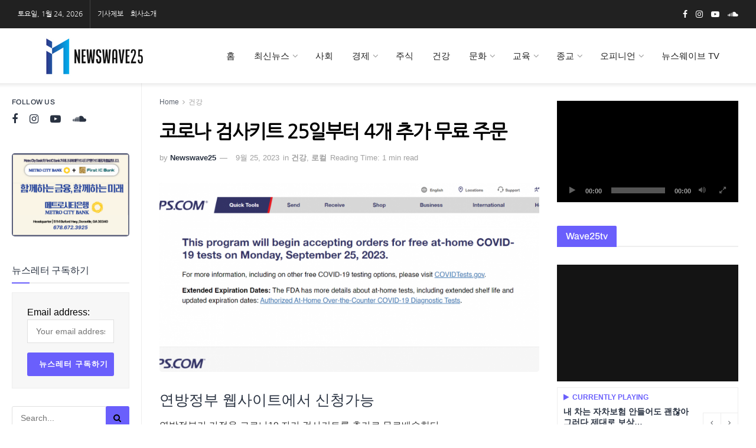

--- FILE ---
content_type: text/html; charset=UTF-8
request_url: https://newswave25.com/%EC%BD%94%EB%A1%9C%EB%82%98-%EA%B2%80%EC%82%AC%ED%82%A4%ED%8A%B8-25%EC%9D%BC%EB%B6%80%ED%84%B0-4%EA%B0%9C-%EC%B6%94%EA%B0%80-%EB%AC%B4%EB%A3%8C-%EC%A3%BC%EB%AC%B8
body_size: 126457
content:
<!doctype html> <!--[if lt IE 7]><html class="no-js lt-ie9 lt-ie8 lt-ie7" lang="ko-KR"> <![endif]--> <!--[if IE 7]><html class="no-js lt-ie9 lt-ie8" lang="ko-KR"> <![endif]--> <!--[if IE 8]><html class="no-js lt-ie9" lang="ko-KR"> <![endif]--> <!--[if IE 9]><html class="no-js lt-ie10" lang="ko-KR"> <![endif]--> <!--[if gt IE 8]><!--><html class="no-js" lang="ko-KR"> <!--<![endif]--><head><script defer src="[data-uri]"></script><script>class RocketLazyLoadScripts{constructor(e){this.v="1.2.3",this.triggerEvents=e,this.userEventHandler=this._triggerListener.bind(this),this.touchStartHandler=this._onTouchStart.bind(this),this.touchMoveHandler=this._onTouchMove.bind(this),this.touchEndHandler=this._onTouchEnd.bind(this),this.clickHandler=this._onClick.bind(this),this.interceptedClicks=[],window.addEventListener("pageshow",t=>{this.persisted=t.persisted}),window.addEventListener("DOMContentLoaded",()=>{this._preconnect3rdParties()}),this.delayedScripts={normal:[],async:[],defer:[]},this.trash=[],this.allJQueries=[]}_addUserInteractionListener(t){if(document.hidden){t._triggerListener();return}this.triggerEvents.forEach(e=>window.addEventListener(e,t.userEventHandler,{passive:!0})),window.addEventListener("touchstart",t.touchStartHandler,{passive:!0}),window.addEventListener("mousedown",t.touchStartHandler),document.addEventListener("visibilitychange",t.userEventHandler)}_removeUserInteractionListener(){this.triggerEvents.forEach(t=>window.removeEventListener(t,this.userEventHandler,{passive:!0})),document.removeEventListener("visibilitychange",this.userEventHandler)}_onTouchStart(t){"HTML"!==t.target.tagName&&(window.addEventListener("touchend",this.touchEndHandler),window.addEventListener("mouseup",this.touchEndHandler),window.addEventListener("touchmove",this.touchMoveHandler,{passive:!0}),window.addEventListener("mousemove",this.touchMoveHandler),t.target.addEventListener("click",this.clickHandler),this._renameDOMAttribute(t.target,"onclick","rocket-onclick"),this._pendingClickStarted())}_onTouchMove(t){window.removeEventListener("touchend",this.touchEndHandler),window.removeEventListener("mouseup",this.touchEndHandler),window.removeEventListener("touchmove",this.touchMoveHandler,{passive:!0}),window.removeEventListener("mousemove",this.touchMoveHandler),t.target.removeEventListener("click",this.clickHandler),this._renameDOMAttribute(t.target,"rocket-onclick","onclick"),this._pendingClickFinished()}_onTouchEnd(t){window.removeEventListener("touchend",this.touchEndHandler),window.removeEventListener("mouseup",this.touchEndHandler),window.removeEventListener("touchmove",this.touchMoveHandler,{passive:!0}),window.removeEventListener("mousemove",this.touchMoveHandler)}_onClick(t){t.target.removeEventListener("click",this.clickHandler),this._renameDOMAttribute(t.target,"rocket-onclick","onclick"),this.interceptedClicks.push(t),t.preventDefault(),t.stopPropagation(),t.stopImmediatePropagation(),this._pendingClickFinished()}_replayClicks(){window.removeEventListener("touchstart",this.touchStartHandler,{passive:!0}),window.removeEventListener("mousedown",this.touchStartHandler),this.interceptedClicks.forEach(t=>{t.target.dispatchEvent(new MouseEvent("click",{view:t.view,bubbles:!0,cancelable:!0}))})}_waitForPendingClicks(){return new Promise(t=>{this._isClickPending?this._pendingClickFinished=t:t()})}_pendingClickStarted(){this._isClickPending=!0}_pendingClickFinished(){this._isClickPending=!1}_renameDOMAttribute(t,e,r){t.hasAttribute&&t.hasAttribute(e)&&(event.target.setAttribute(r,event.target.getAttribute(e)),event.target.removeAttribute(e))}_triggerListener(){this._removeUserInteractionListener(this),"loading"===document.readyState?document.addEventListener("DOMContentLoaded",this._loadEverythingNow.bind(this)):this._loadEverythingNow()}_preconnect3rdParties(){let t=[];document.querySelectorAll("script[type=rocketlazyloadscript]").forEach(e=>{if(e.hasAttribute("src")){let r=new URL(e.src).origin;r!==location.origin&&t.push({src:r,crossOrigin:e.crossOrigin||"module"===e.getAttribute("data-rocket-type")})}}),t=[...new Map(t.map(t=>[JSON.stringify(t),t])).values()],this._batchInjectResourceHints(t,"preconnect")}async _loadEverythingNow(){this.lastBreath=Date.now(),this._delayEventListeners(this),this._delayJQueryReady(this),this._handleDocumentWrite(),this._registerAllDelayedScripts(),this._preloadAllScripts(),await this._loadScriptsFromList(this.delayedScripts.normal),await this._loadScriptsFromList(this.delayedScripts.defer),await this._loadScriptsFromList(this.delayedScripts.async);try{await this._triggerDOMContentLoaded(),await this._triggerWindowLoad()}catch(t){console.error(t)}window.dispatchEvent(new Event("rocket-allScriptsLoaded")),this._waitForPendingClicks().then(()=>{this._replayClicks()}),this._emptyTrash()}_registerAllDelayedScripts(){document.querySelectorAll("script[type=rocketlazyloadscript]").forEach(t=>{t.hasAttribute("data-rocket-src")?t.hasAttribute("async")&&!1!==t.async?this.delayedScripts.async.push(t):t.hasAttribute("defer")&&!1!==t.defer||"module"===t.getAttribute("data-rocket-type")?this.delayedScripts.defer.push(t):this.delayedScripts.normal.push(t):this.delayedScripts.normal.push(t)})}async _transformScript(t){return new Promise((await this._littleBreath(),navigator.userAgent.indexOf("Firefox/")>0||""===navigator.vendor)?e=>{let r=document.createElement("script");[...t.attributes].forEach(t=>{let e=t.nodeName;"type"!==e&&("data-rocket-type"===e&&(e="type"),"data-rocket-src"===e&&(e="src"),r.setAttribute(e,t.nodeValue))}),t.text&&(r.text=t.text),r.hasAttribute("src")?(r.addEventListener("load",e),r.addEventListener("error",e)):(r.text=t.text,e());try{t.parentNode.replaceChild(r,t)}catch(i){e()}}:async e=>{function r(){t.setAttribute("data-rocket-status","failed"),e()}try{let i=t.getAttribute("data-rocket-type"),n=t.getAttribute("data-rocket-src");t.text,i?(t.type=i,t.removeAttribute("data-rocket-type")):t.removeAttribute("type"),t.addEventListener("load",function r(){t.setAttribute("data-rocket-status","executed"),e()}),t.addEventListener("error",r),n?(t.removeAttribute("data-rocket-src"),t.src=n):t.src="data:text/javascript;base64,"+window.btoa(unescape(encodeURIComponent(t.text)))}catch(s){r()}})}async _loadScriptsFromList(t){let e=t.shift();return e&&e.isConnected?(await this._transformScript(e),this._loadScriptsFromList(t)):Promise.resolve()}_preloadAllScripts(){this._batchInjectResourceHints([...this.delayedScripts.normal,...this.delayedScripts.defer,...this.delayedScripts.async],"preload")}_batchInjectResourceHints(t,e){var r=document.createDocumentFragment();t.forEach(t=>{let i=t.getAttribute&&t.getAttribute("data-rocket-src")||t.src;if(i){let n=document.createElement("link");n.href=i,n.rel=e,"preconnect"!==e&&(n.as="script"),t.getAttribute&&"module"===t.getAttribute("data-rocket-type")&&(n.crossOrigin=!0),t.crossOrigin&&(n.crossOrigin=t.crossOrigin),t.integrity&&(n.integrity=t.integrity),r.appendChild(n),this.trash.push(n)}}),document.head.appendChild(r)}_delayEventListeners(t){let e={};function r(t,r){!function t(r){!e[r]&&(e[r]={originalFunctions:{add:r.addEventListener,remove:r.removeEventListener},eventsToRewrite:[]},r.addEventListener=function(){arguments[0]=i(arguments[0]),e[r].originalFunctions.add.apply(r,arguments)},r.removeEventListener=function(){arguments[0]=i(arguments[0]),e[r].originalFunctions.remove.apply(r,arguments)});function i(t){return e[r].eventsToRewrite.indexOf(t)>=0?"rocket-"+t:t}}(t),e[t].eventsToRewrite.push(r)}function i(t,e){let r=t[e];Object.defineProperty(t,e,{get:()=>r||function(){},set(i){t["rocket"+e]=r=i}})}r(document,"DOMContentLoaded"),r(window,"DOMContentLoaded"),r(window,"load"),r(window,"pageshow"),r(document,"readystatechange"),i(document,"onreadystatechange"),i(window,"onload"),i(window,"onpageshow")}_delayJQueryReady(t){let e;function r(r){if(r&&r.fn&&!t.allJQueries.includes(r)){r.fn.ready=r.fn.init.prototype.ready=function(e){return t.domReadyFired?e.bind(document)(r):document.addEventListener("rocket-DOMContentLoaded",()=>e.bind(document)(r)),r([])};let i=r.fn.on;r.fn.on=r.fn.init.prototype.on=function(){if(this[0]===window){function t(t){return t.split(" ").map(t=>"load"===t||0===t.indexOf("load.")?"rocket-jquery-load":t).join(" ")}"string"==typeof arguments[0]||arguments[0]instanceof String?arguments[0]=t(arguments[0]):"object"==typeof arguments[0]&&Object.keys(arguments[0]).forEach(e=>{let r=arguments[0][e];delete arguments[0][e],arguments[0][t(e)]=r})}return i.apply(this,arguments),this},t.allJQueries.push(r)}e=r}r(window.jQuery),Object.defineProperty(window,"jQuery",{get:()=>e,set(t){r(t)}})}async _triggerDOMContentLoaded(){this.domReadyFired=!0,await this._littleBreath(),document.dispatchEvent(new Event("rocket-DOMContentLoaded")),await this._littleBreath(),window.dispatchEvent(new Event("rocket-DOMContentLoaded")),await this._littleBreath(),document.dispatchEvent(new Event("rocket-readystatechange")),await this._littleBreath(),document.rocketonreadystatechange&&document.rocketonreadystatechange()}async _triggerWindowLoad(){await this._littleBreath(),window.dispatchEvent(new Event("rocket-load")),await this._littleBreath(),window.rocketonload&&window.rocketonload(),await this._littleBreath(),this.allJQueries.forEach(t=>t(window).trigger("rocket-jquery-load")),await this._littleBreath();let t=new Event("rocket-pageshow");t.persisted=this.persisted,window.dispatchEvent(t),await this._littleBreath(),window.rocketonpageshow&&window.rocketonpageshow({persisted:this.persisted})}_handleDocumentWrite(){let t=new Map;document.write=document.writeln=function(e){let r=document.currentScript;r||console.error("WPRocket unable to document.write this: "+e);let i=document.createRange(),n=r.parentElement,s=t.get(r);void 0===s&&(s=r.nextSibling,t.set(r,s));let a=document.createDocumentFragment();i.setStart(a,0),a.appendChild(i.createContextualFragment(e)),n.insertBefore(a,s)}}async _littleBreath(){Date.now()-this.lastBreath>45&&(await this._requestAnimFrame(),this.lastBreath=Date.now())}async _requestAnimFrame(){return document.hidden?new Promise(t=>setTimeout(t)):new Promise(t=>requestAnimationFrame(t))}_emptyTrash(){this.trash.forEach(t=>t.remove())}}</script> <meta http-equiv="Content-Type" content="text/html; charset=UTF-8" /><meta name='viewport' content='width=device-width, initial-scale=1, user-scalable=yes' /><link rel="profile" href="http://gmpg.org/xfn/11" /><link rel="pingback" href="https://newswave25.com/xmlrpc.php" /><meta name='robots' content='index, follow, max-image-preview:large, max-snippet:-1, max-video-preview:-1' /> <script defer src="[data-uri]"></script> <script defer src="[data-uri]"></script> <title>코로나 검사키트 25일부터 4개 추가 무료 주문 - Newswave25 | 뉴스웨이브25 신문사</title><style id="wpr-usedcss">img:is([sizes=auto i],[sizes^="auto," i]){contain-intrinsic-size:3000px 1500px}img.emoji{display:inline!important;border:none!important;box-shadow:none!important;height:1em!important;width:1em!important;margin:0 .07em!important;vertical-align:-.1em!important;background:0 0!important;padding:0!important}:where(.wp-block-button__link){border-radius:9999px;box-shadow:none;padding:calc(.667em + 2px) calc(1.333em + 2px);text-decoration:none}:root :where(.wp-block-button .wp-block-button__link.is-style-outline),:root :where(.wp-block-button.is-style-outline>.wp-block-button__link){border:2px solid;padding:.667em 1.333em}:root :where(.wp-block-button .wp-block-button__link.is-style-outline:not(.has-text-color)),:root :where(.wp-block-button.is-style-outline>.wp-block-button__link:not(.has-text-color)){color:currentColor}:root :where(.wp-block-button .wp-block-button__link.is-style-outline:not(.has-background)),:root :where(.wp-block-button.is-style-outline>.wp-block-button__link:not(.has-background)){background-color:initial;background-image:none}:where(.wp-block-calendar table:not(.has-background) th){background:#ddd}:where(.wp-block-columns){margin-bottom:1.75em}:where(.wp-block-columns.has-background){padding:1.25em 2.375em}:where(.wp-block-post-comments input[type=submit]){border:none}:where(.wp-block-cover-image:not(.has-text-color)),:where(.wp-block-cover:not(.has-text-color)){color:#fff}:where(.wp-block-cover-image.is-light:not(.has-text-color)),:where(.wp-block-cover.is-light:not(.has-text-color)){color:#000}:root :where(.wp-block-cover h1:not(.has-text-color)),:root :where(.wp-block-cover h2:not(.has-text-color)),:root :where(.wp-block-cover h3:not(.has-text-color)),:root :where(.wp-block-cover h4:not(.has-text-color)),:root :where(.wp-block-cover h5:not(.has-text-color)),:root :where(.wp-block-cover h6:not(.has-text-color)),:root :where(.wp-block-cover p:not(.has-text-color)){color:inherit}:where(.wp-block-file){margin-bottom:1.5em}:where(.wp-block-file__button){border-radius:2em;display:inline-block;padding:.5em 1em}:where(.wp-block-file__button):where(a):active,:where(.wp-block-file__button):where(a):focus,:where(.wp-block-file__button):where(a):hover,:where(.wp-block-file__button):where(a):visited{box-shadow:none;color:#fff;opacity:.85;text-decoration:none}:where(.wp-block-form-input__input){font-size:1em;margin-bottom:.5em;padding:0 .5em}:where(.wp-block-form-input__input)[type=date],:where(.wp-block-form-input__input)[type=datetime-local],:where(.wp-block-form-input__input)[type=datetime],:where(.wp-block-form-input__input)[type=email],:where(.wp-block-form-input__input)[type=month],:where(.wp-block-form-input__input)[type=number],:where(.wp-block-form-input__input)[type=password],:where(.wp-block-form-input__input)[type=search],:where(.wp-block-form-input__input)[type=tel],:where(.wp-block-form-input__input)[type=text],:where(.wp-block-form-input__input)[type=time],:where(.wp-block-form-input__input)[type=url],:where(.wp-block-form-input__input)[type=week]{border-style:solid;border-width:1px;line-height:2;min-height:2em}:where(.wp-block-group.wp-block-group-is-layout-constrained){position:relative}:root :where(.wp-block-image.is-style-rounded img,.wp-block-image .is-style-rounded img){border-radius:9999px}:where(.wp-block-latest-comments:not([style*=line-height] .wp-block-latest-comments__comment)){line-height:1.1}:where(.wp-block-latest-comments:not([style*=line-height] .wp-block-latest-comments__comment-excerpt p)){line-height:1.8}:root :where(.wp-block-latest-posts.is-grid){padding:0}:root :where(.wp-block-latest-posts.wp-block-latest-posts__list){padding-left:0}ol,ul{box-sizing:border-box}:root :where(.wp-block-list.has-background){padding:1.25em 2.375em}:where(.wp-block-navigation.has-background .wp-block-navigation-item a:not(.wp-element-button)),:where(.wp-block-navigation.has-background .wp-block-navigation-submenu a:not(.wp-element-button)){padding:.5em 1em}:where(.wp-block-navigation .wp-block-navigation__submenu-container .wp-block-navigation-item a:not(.wp-element-button)),:where(.wp-block-navigation .wp-block-navigation__submenu-container .wp-block-navigation-submenu a:not(.wp-element-button)),:where(.wp-block-navigation .wp-block-navigation__submenu-container .wp-block-navigation-submenu button.wp-block-navigation-item__content),:where(.wp-block-navigation .wp-block-navigation__submenu-container .wp-block-pages-list__item button.wp-block-navigation-item__content){padding:.5em 1em}:root :where(p.has-background){padding:1.25em 2.375em}:where(p.has-text-color:not(.has-link-color)) a{color:inherit}:where(.wp-block-post-comments-form input:not([type=submit])),:where(.wp-block-post-comments-form textarea){border:1px solid #949494;font-family:inherit;font-size:1em}:where(.wp-block-post-comments-form input:where(:not([type=submit]):not([type=checkbox]))),:where(.wp-block-post-comments-form textarea){padding:calc(.667em + 2px)}:where(.wp-block-post-excerpt){box-sizing:border-box;margin-bottom:var(--wp--style--block-gap);margin-top:var(--wp--style--block-gap)}:where(.wp-block-preformatted.has-background){padding:1.25em 2.375em}:where(.wp-block-search__button){border:1px solid #ccc;padding:6px 10px}:where(.wp-block-search__input){appearance:none;border:1px solid #949494;flex-grow:1;font-family:inherit;font-size:inherit;font-style:inherit;font-weight:inherit;letter-spacing:inherit;line-height:inherit;margin-left:0;margin-right:0;min-width:3rem;padding:8px;text-decoration:unset!important;text-transform:inherit}:where(.wp-block-search__button-inside .wp-block-search__inside-wrapper){background-color:#fff;border:1px solid #949494;box-sizing:border-box;padding:4px}:where(.wp-block-search__button-inside .wp-block-search__inside-wrapper) .wp-block-search__input{border:none;border-radius:0;padding:0 4px}:where(.wp-block-search__button-inside .wp-block-search__inside-wrapper) .wp-block-search__input:focus{outline:0}:where(.wp-block-search__button-inside .wp-block-search__inside-wrapper) :where(.wp-block-search__button){padding:4px 8px}:root :where(.wp-block-separator.is-style-dots){height:auto;line-height:1;text-align:center}:root :where(.wp-block-separator.is-style-dots):before{color:currentColor;content:"···";font-family:serif;font-size:1.5em;letter-spacing:2em;padding-left:2em}:root :where(.wp-block-site-logo.is-style-rounded){border-radius:9999px}:where(.wp-block-social-links:not(.is-style-logos-only)) .wp-social-link{background-color:#f0f0f0;color:#444}:where(.wp-block-social-links:not(.is-style-logos-only)) .wp-social-link-amazon{background-color:#f90;color:#fff}:where(.wp-block-social-links:not(.is-style-logos-only)) .wp-social-link-bandcamp{background-color:#1ea0c3;color:#fff}:where(.wp-block-social-links:not(.is-style-logos-only)) .wp-social-link-behance{background-color:#0757fe;color:#fff}:where(.wp-block-social-links:not(.is-style-logos-only)) .wp-social-link-bluesky{background-color:#0a7aff;color:#fff}:where(.wp-block-social-links:not(.is-style-logos-only)) .wp-social-link-codepen{background-color:#1e1f26;color:#fff}:where(.wp-block-social-links:not(.is-style-logos-only)) .wp-social-link-deviantart{background-color:#02e49b;color:#fff}:where(.wp-block-social-links:not(.is-style-logos-only)) .wp-social-link-discord{background-color:#5865f2;color:#fff}:where(.wp-block-social-links:not(.is-style-logos-only)) .wp-social-link-dribbble{background-color:#e94c89;color:#fff}:where(.wp-block-social-links:not(.is-style-logos-only)) .wp-social-link-dropbox{background-color:#4280ff;color:#fff}:where(.wp-block-social-links:not(.is-style-logos-only)) .wp-social-link-etsy{background-color:#f45800;color:#fff}:where(.wp-block-social-links:not(.is-style-logos-only)) .wp-social-link-facebook{background-color:#0866ff;color:#fff}:where(.wp-block-social-links:not(.is-style-logos-only)) .wp-social-link-fivehundredpx{background-color:#000;color:#fff}:where(.wp-block-social-links:not(.is-style-logos-only)) .wp-social-link-flickr{background-color:#0461dd;color:#fff}:where(.wp-block-social-links:not(.is-style-logos-only)) .wp-social-link-foursquare{background-color:#e65678;color:#fff}:where(.wp-block-social-links:not(.is-style-logos-only)) .wp-social-link-github{background-color:#24292d;color:#fff}:where(.wp-block-social-links:not(.is-style-logos-only)) .wp-social-link-goodreads{background-color:#eceadd;color:#382110}:where(.wp-block-social-links:not(.is-style-logos-only)) .wp-social-link-google{background-color:#ea4434;color:#fff}:where(.wp-block-social-links:not(.is-style-logos-only)) .wp-social-link-gravatar{background-color:#1d4fc4;color:#fff}:where(.wp-block-social-links:not(.is-style-logos-only)) .wp-social-link-instagram{background-color:#f00075;color:#fff}:where(.wp-block-social-links:not(.is-style-logos-only)) .wp-social-link-lastfm{background-color:#e21b24;color:#fff}:where(.wp-block-social-links:not(.is-style-logos-only)) .wp-social-link-linkedin{background-color:#0d66c2;color:#fff}:where(.wp-block-social-links:not(.is-style-logos-only)) .wp-social-link-mastodon{background-color:#3288d4;color:#fff}:where(.wp-block-social-links:not(.is-style-logos-only)) .wp-social-link-medium{background-color:#000;color:#fff}:where(.wp-block-social-links:not(.is-style-logos-only)) .wp-social-link-meetup{background-color:#f6405f;color:#fff}:where(.wp-block-social-links:not(.is-style-logos-only)) .wp-social-link-patreon{background-color:#000;color:#fff}:where(.wp-block-social-links:not(.is-style-logos-only)) .wp-social-link-pinterest{background-color:#e60122;color:#fff}:where(.wp-block-social-links:not(.is-style-logos-only)) .wp-social-link-pocket{background-color:#ef4155;color:#fff}:where(.wp-block-social-links:not(.is-style-logos-only)) .wp-social-link-reddit{background-color:#ff4500;color:#fff}:where(.wp-block-social-links:not(.is-style-logos-only)) .wp-social-link-skype{background-color:#0478d7;color:#fff}:where(.wp-block-social-links:not(.is-style-logos-only)) .wp-social-link-snapchat{background-color:#fefc00;color:#fff;stroke:#000}:where(.wp-block-social-links:not(.is-style-logos-only)) .wp-social-link-soundcloud{background-color:#ff5600;color:#fff}:where(.wp-block-social-links:not(.is-style-logos-only)) .wp-social-link-spotify{background-color:#1bd760;color:#fff}:where(.wp-block-social-links:not(.is-style-logos-only)) .wp-social-link-telegram{background-color:#2aabee;color:#fff}:where(.wp-block-social-links:not(.is-style-logos-only)) .wp-social-link-threads{background-color:#000;color:#fff}:where(.wp-block-social-links:not(.is-style-logos-only)) .wp-social-link-tiktok{background-color:#000;color:#fff}:where(.wp-block-social-links:not(.is-style-logos-only)) .wp-social-link-tumblr{background-color:#011835;color:#fff}:where(.wp-block-social-links:not(.is-style-logos-only)) .wp-social-link-twitch{background-color:#6440a4;color:#fff}:where(.wp-block-social-links:not(.is-style-logos-only)) .wp-social-link-twitter{background-color:#1da1f2;color:#fff}:where(.wp-block-social-links:not(.is-style-logos-only)) .wp-social-link-vimeo{background-color:#1eb7ea;color:#fff}:where(.wp-block-social-links:not(.is-style-logos-only)) .wp-social-link-vk{background-color:#4680c2;color:#fff}:where(.wp-block-social-links:not(.is-style-logos-only)) .wp-social-link-wordpress{background-color:#3499cd;color:#fff}:where(.wp-block-social-links:not(.is-style-logos-only)) .wp-social-link-whatsapp{background-color:#25d366;color:#fff}:where(.wp-block-social-links:not(.is-style-logos-only)) .wp-social-link-x{background-color:#000;color:#fff}:where(.wp-block-social-links:not(.is-style-logos-only)) .wp-social-link-yelp{background-color:#d32422;color:#fff}:where(.wp-block-social-links:not(.is-style-logos-only)) .wp-social-link-youtube{background-color:red;color:#fff}:where(.wp-block-social-links.is-style-logos-only) .wp-social-link{background:0 0}:where(.wp-block-social-links.is-style-logos-only) .wp-social-link svg{height:1.25em;width:1.25em}:where(.wp-block-social-links.is-style-logos-only) .wp-social-link-amazon{color:#f90}:where(.wp-block-social-links.is-style-logos-only) .wp-social-link-bandcamp{color:#1ea0c3}:where(.wp-block-social-links.is-style-logos-only) .wp-social-link-behance{color:#0757fe}:where(.wp-block-social-links.is-style-logos-only) .wp-social-link-bluesky{color:#0a7aff}:where(.wp-block-social-links.is-style-logos-only) .wp-social-link-codepen{color:#1e1f26}:where(.wp-block-social-links.is-style-logos-only) .wp-social-link-deviantart{color:#02e49b}:where(.wp-block-social-links.is-style-logos-only) .wp-social-link-discord{color:#5865f2}:where(.wp-block-social-links.is-style-logos-only) .wp-social-link-dribbble{color:#e94c89}:where(.wp-block-social-links.is-style-logos-only) .wp-social-link-dropbox{color:#4280ff}:where(.wp-block-social-links.is-style-logos-only) .wp-social-link-etsy{color:#f45800}:where(.wp-block-social-links.is-style-logos-only) .wp-social-link-facebook{color:#0866ff}:where(.wp-block-social-links.is-style-logos-only) .wp-social-link-fivehundredpx{color:#000}:where(.wp-block-social-links.is-style-logos-only) .wp-social-link-flickr{color:#0461dd}:where(.wp-block-social-links.is-style-logos-only) .wp-social-link-foursquare{color:#e65678}:where(.wp-block-social-links.is-style-logos-only) .wp-social-link-github{color:#24292d}:where(.wp-block-social-links.is-style-logos-only) .wp-social-link-goodreads{color:#382110}:where(.wp-block-social-links.is-style-logos-only) .wp-social-link-google{color:#ea4434}:where(.wp-block-social-links.is-style-logos-only) .wp-social-link-gravatar{color:#1d4fc4}:where(.wp-block-social-links.is-style-logos-only) .wp-social-link-instagram{color:#f00075}:where(.wp-block-social-links.is-style-logos-only) .wp-social-link-lastfm{color:#e21b24}:where(.wp-block-social-links.is-style-logos-only) .wp-social-link-linkedin{color:#0d66c2}:where(.wp-block-social-links.is-style-logos-only) .wp-social-link-mastodon{color:#3288d4}:where(.wp-block-social-links.is-style-logos-only) .wp-social-link-medium{color:#000}:where(.wp-block-social-links.is-style-logos-only) .wp-social-link-meetup{color:#f6405f}:where(.wp-block-social-links.is-style-logos-only) .wp-social-link-patreon{color:#000}:where(.wp-block-social-links.is-style-logos-only) .wp-social-link-pinterest{color:#e60122}:where(.wp-block-social-links.is-style-logos-only) .wp-social-link-pocket{color:#ef4155}:where(.wp-block-social-links.is-style-logos-only) .wp-social-link-reddit{color:#ff4500}:where(.wp-block-social-links.is-style-logos-only) .wp-social-link-skype{color:#0478d7}:where(.wp-block-social-links.is-style-logos-only) .wp-social-link-snapchat{color:#fff;stroke:#000}:where(.wp-block-social-links.is-style-logos-only) .wp-social-link-soundcloud{color:#ff5600}:where(.wp-block-social-links.is-style-logos-only) .wp-social-link-spotify{color:#1bd760}:where(.wp-block-social-links.is-style-logos-only) .wp-social-link-telegram{color:#2aabee}:where(.wp-block-social-links.is-style-logos-only) .wp-social-link-threads{color:#000}:where(.wp-block-social-links.is-style-logos-only) .wp-social-link-tiktok{color:#000}:where(.wp-block-social-links.is-style-logos-only) .wp-social-link-tumblr{color:#011835}:where(.wp-block-social-links.is-style-logos-only) .wp-social-link-twitch{color:#6440a4}:where(.wp-block-social-links.is-style-logos-only) .wp-social-link-twitter{color:#1da1f2}:where(.wp-block-social-links.is-style-logos-only) .wp-social-link-vimeo{color:#1eb7ea}:where(.wp-block-social-links.is-style-logos-only) .wp-social-link-vk{color:#4680c2}:where(.wp-block-social-links.is-style-logos-only) .wp-social-link-whatsapp{color:#25d366}:where(.wp-block-social-links.is-style-logos-only) .wp-social-link-wordpress{color:#3499cd}:where(.wp-block-social-links.is-style-logos-only) .wp-social-link-x{color:#000}:where(.wp-block-social-links.is-style-logos-only) .wp-social-link-yelp{color:#d32422}:where(.wp-block-social-links.is-style-logos-only) .wp-social-link-youtube{color:red}:root :where(.wp-block-social-links .wp-social-link a){padding:.25em}:root :where(.wp-block-social-links.is-style-logos-only .wp-social-link a){padding:0}:root :where(.wp-block-social-links.is-style-pill-shape .wp-social-link a){padding-left:.6666666667em;padding-right:.6666666667em}:root :where(.wp-block-tag-cloud.is-style-outline){display:flex;flex-wrap:wrap;gap:1ch}:root :where(.wp-block-tag-cloud.is-style-outline a){border:1px solid;font-size:unset!important;margin-right:0;padding:1ch 2ch;text-decoration:none!important}:root :where(.wp-block-table-of-contents){box-sizing:border-box}:where(.wp-block-term-description){box-sizing:border-box;margin-bottom:var(--wp--style--block-gap);margin-top:var(--wp--style--block-gap)}:where(pre.wp-block-verse){font-family:inherit}.entry-content{counter-reset:footnotes}:root{--wp-block-synced-color:#7a00df;--wp-block-synced-color--rgb:122,0,223;--wp-bound-block-color:var(--wp-block-synced-color);--wp-editor-canvas-background:#ddd;--wp-admin-theme-color:#007cba;--wp-admin-theme-color--rgb:0,124,186;--wp-admin-theme-color-darker-10:#006ba1;--wp-admin-theme-color-darker-10--rgb:0,107,160.5;--wp-admin-theme-color-darker-20:#005a87;--wp-admin-theme-color-darker-20--rgb:0,90,135;--wp-admin-border-width-focus:2px}@media (min-resolution:192dpi){:root{--wp-admin-border-width-focus:1.5px}}:root{--wp--preset--font-size--normal:16px;--wp--preset--font-size--huge:42px}html :where(.has-border-color){border-style:solid}html :where([style*=border-top-color]){border-top-style:solid}html :where([style*=border-right-color]){border-right-style:solid}html :where([style*=border-bottom-color]){border-bottom-style:solid}html :where([style*=border-left-color]){border-left-style:solid}html :where([style*=border-width]){border-style:solid}html :where([style*=border-top-width]){border-top-style:solid}html :where([style*=border-right-width]){border-right-style:solid}html :where([style*=border-bottom-width]){border-bottom-style:solid}html :where([style*=border-left-width]){border-left-style:solid}html :where(img[class*=wp-image-]){height:auto;max-width:100%}:where(figure){margin:0 0 1em}html :where(.is-position-sticky){--wp-admin--admin-bar--position-offset:var(--wp-admin--admin-bar--height,0px)}@media screen and (max-width:600px){html :where(.is-position-sticky){--wp-admin--admin-bar--position-offset:0px}}:root{--wp--preset--aspect-ratio--square:1;--wp--preset--aspect-ratio--4-3:4/3;--wp--preset--aspect-ratio--3-4:3/4;--wp--preset--aspect-ratio--3-2:3/2;--wp--preset--aspect-ratio--2-3:2/3;--wp--preset--aspect-ratio--16-9:16/9;--wp--preset--aspect-ratio--9-16:9/16;--wp--preset--color--black:#000000;--wp--preset--color--cyan-bluish-gray:#abb8c3;--wp--preset--color--white:#ffffff;--wp--preset--color--pale-pink:#f78da7;--wp--preset--color--vivid-red:#cf2e2e;--wp--preset--color--luminous-vivid-orange:#ff6900;--wp--preset--color--luminous-vivid-amber:#fcb900;--wp--preset--color--light-green-cyan:#7bdcb5;--wp--preset--color--vivid-green-cyan:#00d084;--wp--preset--color--pale-cyan-blue:#8ed1fc;--wp--preset--color--vivid-cyan-blue:#0693e3;--wp--preset--color--vivid-purple:#9b51e0;--wp--preset--gradient--vivid-cyan-blue-to-vivid-purple:linear-gradient(135deg,rgb(6, 147, 227) 0%,rgb(155, 81, 224) 100%);--wp--preset--gradient--light-green-cyan-to-vivid-green-cyan:linear-gradient(135deg,rgb(122, 220, 180) 0%,rgb(0, 208, 130) 100%);--wp--preset--gradient--luminous-vivid-amber-to-luminous-vivid-orange:linear-gradient(135deg,rgb(252, 185, 0) 0%,rgb(255, 105, 0) 100%);--wp--preset--gradient--luminous-vivid-orange-to-vivid-red:linear-gradient(135deg,rgb(255, 105, 0) 0%,rgb(207, 46, 46) 100%);--wp--preset--gradient--very-light-gray-to-cyan-bluish-gray:linear-gradient(135deg,rgb(238, 238, 238) 0%,rgb(169, 184, 195) 100%);--wp--preset--gradient--cool-to-warm-spectrum:linear-gradient(135deg,rgb(74, 234, 220) 0%,rgb(151, 120, 209) 20%,rgb(207, 42, 186) 40%,rgb(238, 44, 130) 60%,rgb(251, 105, 98) 80%,rgb(254, 248, 76) 100%);--wp--preset--gradient--blush-light-purple:linear-gradient(135deg,rgb(255, 206, 236) 0%,rgb(152, 150, 240) 100%);--wp--preset--gradient--blush-bordeaux:linear-gradient(135deg,rgb(254, 205, 165) 0%,rgb(254, 45, 45) 50%,rgb(107, 0, 62) 100%);--wp--preset--gradient--luminous-dusk:linear-gradient(135deg,rgb(255, 203, 112) 0%,rgb(199, 81, 192) 50%,rgb(65, 88, 208) 100%);--wp--preset--gradient--pale-ocean:linear-gradient(135deg,rgb(255, 245, 203) 0%,rgb(182, 227, 212) 50%,rgb(51, 167, 181) 100%);--wp--preset--gradient--electric-grass:linear-gradient(135deg,rgb(202, 248, 128) 0%,rgb(113, 206, 126) 100%);--wp--preset--gradient--midnight:linear-gradient(135deg,rgb(2, 3, 129) 0%,rgb(40, 116, 252) 100%);--wp--preset--font-size--small:13px;--wp--preset--font-size--medium:20px;--wp--preset--font-size--large:36px;--wp--preset--font-size--x-large:42px;--wp--preset--spacing--20:0.44rem;--wp--preset--spacing--30:0.67rem;--wp--preset--spacing--40:1rem;--wp--preset--spacing--50:1.5rem;--wp--preset--spacing--60:2.25rem;--wp--preset--spacing--70:3.38rem;--wp--preset--spacing--80:5.06rem;--wp--preset--shadow--natural:6px 6px 9px rgba(0, 0, 0, .2);--wp--preset--shadow--deep:12px 12px 50px rgba(0, 0, 0, .4);--wp--preset--shadow--sharp:6px 6px 0px rgba(0, 0, 0, .2);--wp--preset--shadow--outlined:6px 6px 0px -3px rgb(255, 255, 255),6px 6px rgb(0, 0, 0);--wp--preset--shadow--crisp:6px 6px 0px rgb(0, 0, 0)}:where(.is-layout-flex){gap:.5em}:where(.is-layout-grid){gap:.5em}:where(.wp-block-post-template.is-layout-flex){gap:1.25em}:where(.wp-block-post-template.is-layout-grid){gap:1.25em}:where(.wp-block-term-template.is-layout-flex){gap:1.25em}:where(.wp-block-term-template.is-layout-grid){gap:1.25em}:where(.wp-block-columns.is-layout-flex){gap:2em}:where(.wp-block-columns.is-layout-grid){gap:2em}:root :where(.wp-block-pullquote){font-size:1.5em;line-height:1.6}.jeg_media_option{margin-top:10px}.jeg_media_option ul{font-size:12px;padding:6px 0;list-style-type:none}.jeg_media_option li{margin-bottom:0}.jeg_media_option li a{color:#53585c;font-weight:400;padding:6px 20px;display:block;line-height:22px}.jnews-dark-mode .jeg_sharelist_podcast a svg{fill:var(--j-link-txt-color)!important}.jeg_media_option .jeg_sharelist_podcast a:hover,.jeg_media_option li:hover>:not(.active),.jeg_media_option li>.active{background:#f7f7f7;color:#212121}.jeg_media_option li:last-child{margin:0}.jeg_media_option .jeg_meta_share{position:unset}.jeg_media_option .jeg_meta_share .jeg_sharelist_podcast,.jeg_media_option .jeg_moreoption{padding:6px 0;margin:0;list-style:none;position:absolute;background:#fff;box-shadow:0 5px 15px rgba(0,0,0,.18);min-width:150px;display:none;z-index:1041;top:100%}.jeg_media_option .jeg_moreoption li .add_to_queue span:not(:last-of-type),.jeg_media_option .jeg_moreoption li a>.fa{margin-right:6px;font-size:12px;width:12px;height:12px;line-height:12px}.jeg_media_option .jeg_meta_share.active .jeg_sharelist_podcast{display:block}.add_to_queue .success{display:none}.add_to_queue.success .success{display:inline-block}.single-post .jeg_singlepage .jeg_media_option{margin-bottom:30px}@media only screen and (max-width:480px){.single-post .jeg_singlepage .jeg_media_option{margin-bottom:20px}}.jeg_postblock_podcast_4 .jeg_media_option .play{padding:0;width:26px}.jeg_postblock_podcast_4 .jeg_media_option .jeg_media_button.play span{padding:0}.jeg_postblock_podcast_4 .jeg_media_option .jeg_media_button.play span.initial{padding:0 0 0 3px}.jeg_media_option.overlay{z-index:2;position:absolute;bottom:0;left:0;right:0;background:rgba(0,0,0,.3);overflow:hidden;width:100%;height:100%;transition:.5s ease}.jeg_postblock_podcast_1 .jeg_post{width:100%;margin-bottom:30px}@media only screen and (min-width:567px){.jeg_postblock_podcast_1 .jeg_posts{flex-wrap:wrap;display:flex;align-items:flex-start;margin-right:-30px}.jeg_postblock_podcast_1 .jeg_post{width:50%;padding-right:30px}}@media only screen and (min-width:768px){.jeg_postblock_podcast_1 .jeg_post{width:25%}.jeg_postblock_podcast_1.jeg_col_1o3 .jeg_post{width:100%}.jeg_postblock_podcast_1.jeg_col_2o3 .jeg_post{width:50%}}.jeg_postblock_podcast_2 .jeg_block_container{overflow:visible}.jeg_postblock_podcast_2 .jeg_post{margin-bottom:20px;overflow:hidden}.jeg_postblock_podcast_2 .jeg_post_excerpt{margin:5px 0}.jeg_postblock_podcast_2 .jeg_post_title{font-size:15px;font-weight:400;line-height:1.4em;margin:0 0 5px}.jeg_postblock_podcast_2 .box_wrap{display:flex;align-items:flex-start}.jeg_postblock_podcast_2 .jeg_postblock_content{flex:1 1 auto}.jeg_postblock_podcast_2 .jeg_thumb{width:40%;flex:0 0 40%;margin-right:15px}@media only screen and (min-width:567px) and (max-width:767px){.jeg_postblock_podcast_2 .jeg_post_excerpt{margin:1em 0}.jeg_postblock_podcast_2 .jeg_post_title{font-size:16px;font-weight:700}}@media only screen and (min-width:768px){.jeg_postblock_podcast_2:not(.jeg_col_1o3) .jeg_posts{flex-wrap:wrap;display:flex;margin-right:-30px}.jeg_postblock_podcast_2:not(.jeg_col_1o3) .jeg_post{width:50%;padding-right:30px;margin-bottom:30px}.jeg_postblock_podcast_2.jeg_col_2o3 .jeg_thumb,.jeg_postblock_podcast_2.jeg_col_3o3 .jeg_thumb{width:50%;flex-basis:50%}.jeg_postblock_podcast_2.jeg_col_3o3 .jeg_thumb{padding-right:15px;margin-right:15px}.jeg_postblock_podcast_2 .jeg_post_title{font-size:16px;font-weight:700}.jeg_postblock_podcast_2.jeg_col_1o3 .jeg_post_title{font-size:14px}}@media only screen and (min-width:1024px){.jeg_postblock_podcast_2 .box_wrap{align-items:center}.jeg_postblock_podcast_2 .jeg_thumb{width:50%;flex-basis:50%}.jeg_postblock_podcast_2 .jeg_post_title{font-size:16px}.jeg_postblock_podcast_2.jeg_col_3o3 .jeg_post_title{font-size:24px}.jeg_postblock_podcast_2.jeg_col_3o3 .jeg_media_option{margin-top:15px}}.jeg_postblock_podcast_1 .thumbnail-container:before,.jeg_postblock_podcast_category .thumbnail-container:before{content:'';opacity:.5;background:#000;background-position:center;background-size:cover;position:absolute;height:100%;top:0;left:0;right:0;bottom:0}.jeg_postblock_podcast_1 .jeg_pl_md_box .jeg_post_title,.jeg_postblock_podcast_category .jeg_pl_md_box .jeg_post_title{margin-bottom:2px}.jeg_postblock_podcast_1 .jeg_post .jeg_postblock_content,.jeg_postblock_podcast_category .jeg_post .jeg_postblock_content{background:unset}.jeg_postblock_podcast_category .jeg_post{width:100%;margin-bottom:20px}@media only screen and (min-width:567px){.jeg_postblock_podcast_category .jeg_posts{flex-wrap:wrap;display:flex;align-items:flex-start;margin-right:-20px}.jeg_postblock_podcast_category .jeg_post{width:50%;padding-right:20px}}@media only screen and (min-width:768px){.jeg_postblock_podcast_category .jeg_post{width:50%}.jeg_postblock_podcast_category.jeg_col_1o3 .jeg_post{width:100%}}@media only screen and (min-width:1024px){.jeg_postblock_podcast_category .jeg_post{width:25%}.jeg_postblock_podcast_category.jeg_col_1o3 .jeg_post{width:50%}.jeg_postblock_podcast_category.jeg_col_3o3 .jeg_post{width:20%}}.jeg_postblock_podcast_3 .jeg_block_container{overflow:visible}.jeg_postblock_podcast_3 .jeg_post{margin-bottom:20px;overflow:hidden}.jeg_postblock_podcast_3 .box_wrap{display:flex;align-items:flex-start}.jeg_postblock_podcast_3 .jeg_postblock_content{flex:1 1 auto}.jeg_postblock_podcast_3 .jeg_post_excerpt{margin:5px 0}.jeg_postblock_podcast_3 .jeg_post_title{font-size:15px;font-weight:400;line-height:1.4em;margin:0 0 5px}.jeg_postblock_podcast_3 .jeg_thumb{width:100px;flex:0 0 100px;margin-right:10px}@media only screen and (min-width:567px) and (max-width:767px){.jeg_postblock_podcast_3 .box_wrap{align-items:center}.jeg_postblock_podcast_3 .jeg_thumb{width:200px;flex-basis:200px;margin-right:30px;padding-right:0}.jeg_postblock_podcast_3 .jeg_post_excerpt{margin:1em 0}.jeg_postblock_podcast_3 .jeg_post_title{font-size:16px;font-weight:700}}@media only screen and (min-width:768px){.jeg_postblock_podcast_3:not(.jeg_col_1o3) .box_wrap{display:flex;align-items:center}.jeg_postblock_podcast_3:not(.jeg_col_1o3) .jeg_thumb{width:200px;flex-basis:200px;margin-right:30px;padding-right:0}.jeg_postblock_podcast_3 .jeg_post_title{font-size:14px;font-weight:700}.jeg_postblock_podcast_3:not(.jeg_col_1o3) .jeg_post_title{font-size:16px}.jeg_postblock_podcast_3:not(.jeg_col_1o3) .jeg_post_excerpt{margin:1em 0}}@media only screen and (min-width:1024px){.jeg_postblock_podcast_3 .jeg_thumb{width:120px;flex-basis:120px}.jeg_postblock_podcast_3:not(.jeg_col_1o3) .jeg_thumb{width:260px;flex-basis:260px}.jeg_postblock_podcast_3 .jeg_post_title{font-size:16px}.jeg_postblock_podcast_3:not(.jeg_col_1o3) .jeg_post_title{font-size:24px}.jeg_postblock_podcast_4 .jeg_post .jeg_post_title{font-size:18px;margin-bottom:0}}.jeg_postblock_podcast_4 .jeg_block_container{overflow:visible}.jeg_postblock_podcast_4 .jeg_postblock_content{position:relative}.jeg_postblock_podcast_4 .jeg_postblock_content .jeg_post_meta,.jeg_postblock_podcast_4 .jeg_postblock_content .jeg_post_title{margin-right:74px}.jeg_postblock_podcast_4 .jeg_media_option{position:absolute;top:0;right:0;margin-top:2px}.jeg_postblock_podcast_4 .jeg_media_option .play span:last-of-type{display:none}@media only screen and (min-width:567px){.jeg_postblock_podcast_4 .jeg_posts{flex-wrap:wrap;display:flex;align-items:flex-start;margin-right:-30px}.jeg_postblock_podcast_4 .jeg_post{width:50%;padding-right:30px;margin-bottom:30px}}@media only screen and (min-width:768px){.jeg_postblock_podcast_4 .jeg_post{width:33.333333333%}.jeg_postblock_podcast_4.jeg_col_1o3 .jeg_post{width:100%}.jeg_postblock_podcast_4.jeg_col_2o3 .jeg_post{width:50%}}.jeg_postblock_episode_1 .jeg_block_container{overflow:visible}.jeg_postblock_episode_1 .jeg_post{margin-bottom:20px;overflow:hidden}.jeg_postblock_episode_1 .jeg_post_excerpt{margin:5px 0}.jeg_postblock_episode_1 .jeg_post_title{font-size:15px;font-weight:400;line-height:1.4em;margin:0 0 5px}.jeg_postblock_episode_1 .box_wrap{display:flex;align-items:flex-start}.jeg_postblock_episode_1 .jeg_postblock_content{flex:1 1 auto}.jeg_postblock_episode_1 .jeg_thumb{width:40%;flex:0 0 40%;margin-right:15px}@media only screen and (min-width:567px) and (max-width:767px){.jeg_postblock_episode_1 .jeg_post_excerpt{margin:1em 0}.jeg_postblock_episode_1 .jeg_post_title{font-size:16px;font-weight:700}}@media only screen and (min-width:768px){.jeg_postblock_episode_1:not(.jeg_col_1o3) .jeg_posts{flex-wrap:wrap;display:flex;margin-right:-30px}.jeg_postblock_episode_1:not(.jeg_col_1o3) .jeg_post{width:50%;padding-right:30px;margin-bottom:30px}.jeg_postblock_episode_1.jeg_col_2o3 .jeg_thumb,.jeg_postblock_episode_1.jeg_col_3o3 .jeg_thumb{width:50%;flex-basis:50%}.jeg_postblock_episode_1.jeg_col_3o3 .jeg_thumb{margin-right:25px}.jeg_postblock_episode_1 .jeg_post_title{font-size:16px;font-weight:700}.jeg_postblock_episode_1.jeg_col_1o3 .jeg_post_title{font-size:14px}}@media only screen and (min-width:1024px){.jeg_postblock_episode_1 .box_wrap{align-items:center}.jeg_postblock_episode_1 .jeg_thumb{width:50%;flex-basis:50%}.jeg_postblock_episode_1 .jeg_post_title{font-size:16px}.jeg_postblock_episode_1.jeg_col_3o3 .jeg_post_title{font-size:24px}.jeg_postblock_episode_1.jeg_col_3o3 .jeg_media_option{margin-top:15px}}.jeg_postblock_episode_2 .jeg_block_container{overflow:visible}.jeg_postblock_episode_2 .jeg_post{margin-bottom:20px;overflow:hidden}.jeg_postblock_episode_2 .box_wrap{display:flex;align-items:flex-start}.jeg_postblock_episode_2 .jeg_postblock_content{flex:1 1 auto}.jeg_postblock_episode_2 .jeg_post_excerpt{margin:5px 0}.jeg_postblock_episode_2 .jeg_post_title{font-size:15px;font-weight:400;line-height:1.4em;margin:0 0 5px}.jeg_postblock_episode_2 .jeg_thumb{width:100px;flex:0 0 100px;margin-right:10px}@media only screen and (min-width:567px) and (max-width:767px){.jeg_postblock_episode_2 .box_wrap{align-items:center}.jeg_postblock_episode_2 .jeg_thumb{width:200px;flex-basis:200px;margin-right:30px;padding-right:0}.jeg_postblock_episode_2 .jeg_post_excerpt{margin:1em 0}.jeg_postblock_episode_2 .jeg_post_title{font-size:16px;font-weight:700}}@media only screen and (min-width:768px){.jeg_postblock_episode_2:not(.jeg_col_1o3) .box_wrap{display:flex;align-items:center}.jeg_postblock_episode_2:not(.jeg_col_1o3) .jeg_thumb{width:200px;flex-basis:200px;margin-right:30px;padding-right:0}.jeg_postblock_episode_2 .jeg_post_title{font-size:14px;font-weight:700}.jeg_postblock_episode_2:not(.jeg_col_1o3) .jeg_post_title{font-size:16px}.jeg_postblock_episode_2:not(.jeg_col_1o3) .jeg_post_excerpt{margin:1em 0}}@media only screen and (min-width:1024px){.jeg_postblock_episode_2 .jeg_thumb{width:120px;flex-basis:120px}.jeg_postblock_episode_2:not(.jeg_col_1o3) .jeg_thumb{width:260px;flex-basis:260px}.jeg_postblock_episode_2 .jeg_post_title{font-size:16px}.jeg_postblock_episode_2:not(.jeg_col_1o3) .jeg_post_title{font-size:24px}}@media only screen and (min-width:767px) and (max-width:991px){.jeg_postblock_podcast_2:not(.jeg_col_3o3) .jeg_media_button.play{padding:0}.jeg_postblock_podcast_2:not(.jeg_col_3o3) .jeg_media_button.play{width:26px;height:26px;line-height:24px}.jeg_postblock_podcast_2:not(.jeg_col_3o3) .jeg_media_button.play .fa{letter-spacing:-6px}.jeg_postblock_podcast_2:not(.jeg_col_3o3) .jeg_media_button .wide-button-text{display:none}.jeg_postblock_podcast_3.jeg_col_1o3 .jeg_media_button.play{padding:0}.jeg_postblock_podcast_3.jeg_col_1o3 .jeg_media_button.play .fa{padding-right:0;width:30px;height:30px;line-height:30px;text-align:center}.jeg_postblock_podcast_3.jeg_col_1o3 .jeg_media_button span{display:none}.jeg_postblock_episode_1:not(.jeg_col_3o3) .jeg_media_button.play{padding:0}.jeg_postblock_episode_1:not(.jeg_col_3o3) .jeg_media_button.play{width:26px;height:26px;line-height:24px}.jeg_postblock_episode_1:not(.jeg_col_3o3) .jeg_media_button.play .fa{letter-spacing:-6px}.jeg_postblock_episode_1:not(.jeg_col_3o3) .jeg_media_button span{display:none}.jeg_postblock_episode_2.jeg_col_1o3 .jeg_media_button.play{padding:0}.jeg_postblock_episode_2.jeg_col_1o3 .jeg_media_button.play .fa{padding-right:0;width:30px;height:30px;line-height:30px;text-align:center}.jeg_postblock_episode_2.jeg_col_1o3 .jeg_media_button span{display:none}}.jeg_postblock_episode_list .jeg_block_container,.jeg_postblock_episode_list .jeg_posts>.jeg_post{overflow:visible}.jeg_postblock_episode_list .jeg_posts>.jeg_post{border-bottom:1px solid #eee;margin-bottom:15px}.jeg_postblock_episode_list .jeg_posts>.jeg_post .jeg_block_heading{display:flex;flex-direction:row;align-items:center;width:100%;margin-bottom:12px}.jeg_postblock_episode_list .jeg_posts>.jeg_post .jeg_thumb{flex:0 0 120px;margin-right:15px}.jeg_postblock_episode_list .jeg_posts>.jeg_post .jeg_postblock_content{flex:1 1 auto}.jeg_postblock_episode_list .jeg_posts>.jeg_post .jeg_postblock_content .jeg_post_title{font-size:15px;font-weight:400;line-height:1.4em;margin:0 0 5px}.jeg_postblock_episode_list .jeg_post_excerpt{clear:both;margin-bottom:15px}.jeg_postblock_episode_list .jeg_pl_xs_4 .jeg_postblock_content{padding:0}.jeg_postblock_episode_list .jeg_postsmall .jeg_media_option{float:left;margin-top:4px}.jeg_postblock_episode_list .jeg_media_option .play{margin-right:10px}.jeg_postblock_episode_list .jeg_pl_xs_4 .jeg_post_meta{display:block}.jeg_postblock_episode_list .jeg_pl_xs_4 .jeg_post_title{display:block}.jnews_global_player .jeg_postblock_episode_list .jeg_postsmall .jeg_post_meta{padding-left:37px}.jnews_global_player .jeg_postblock_episode_list .jeg_postsmall .jeg_post_title{margin:auto;padding:0 37px}.jeg_postblock_episode_list .jeg_pl_xs_4 .jeg_postblock_content:before{content:unset}@media only screen and (min-width:480px){.jeg_postblock_episode_list .jeg_posts>.jeg_post .jeg_postblock_content .jeg_post_title{font-size:16px}}@media only screen and (min-width:768px) and (max-width:991px){.jeg_postblock_episode_list .jeg_posts>.jeg_post .jeg_block_heading{align-items:flex-start}}@media only screen and (min-width:1024px){.jeg_postblock_episode_list .jeg_posts>.jeg_post .jeg_postblock_content .jeg_post_title{font-size:20px;line-height:1.2}}.jeg_postblock_episode_detail{list-style-type:none;margin-bottom:20px}.jeg_postblock_episode_detail .jeg_block_container{overflow:visible}.jeg_postblock_episode_detail .jeg_post .jeg_postblock_content{margin-bottom:20px}.jeg_postblock_episode_detail .jeg_post .jeg_postblock_content{padding:0 0 20px;border-bottom:1px solid #eee}.jeg_postblock_episode_detail .jeg_postblock_content:before{display:none}.jeg_postblock_episode_detail .jeg_post .jeg_postblock_content{position:relative;display:-webkit-box;display:flex;flex-wrap:nowrap}.jeg_postblock_episode_detail .jeg_post .jeg_postblock_content>*{-webkit-box-flex:0;flex:0 0 auto;margin:0}.jeg_postblock_episode_detail .jeg_post .jeg_postblock_content .jeg_post_info{-webkit-box-flex:0;flex:0 1 auto;width:100%;padding-left:20px}.jeg_postblock_episode_detail .jeg_post .jeg_thumb{padding:0;width:90px;height:90px}.jeg_postblock_episode_detail .jeg_post .jeg_thumb .thumbnail-container{height:100%}.jeg_postblock_episode_detail .jeg_post .jeg_thumb .no_thumbnail{display:block!important;background-color:rgba(0,0,0,.5)}.jeg_postblock_episode_detail .jeg_post .jeg_postblock_content .jeg_post_video{min-width:60px}.jeg_postblock_episode_detail .jeg_post .jeg_post_title{font-size:16px;font-weight:500;margin:0;display:block}.jeg_postblock_episode_detail .jeg_post .jeg_post_excerpt{margin-top:8px}.single-series .jeg_featured .thumbnail-container{margin-bottom:20px}.single-series .entry-header .jeg_post_title{margin-bottom:12px}.single-series .entry-header>.jeg_post_title{font-size:24px;font-weight:500;line-height:32px}.single-series .jeg_post_option{position:relative;display:-webkit-box;display:flex;-webkit-box-align:center;align-items:center;flex-wrap:wrap;-webkit-box-orient:horizontal;-webkit-box-direction:normal;flex-direction:row}.single-series .jeg_post_option .jeg_meta_option{margin:auto;margin-right:0}.single-series .jeg_post_option .jeg_meta_option>a,.single-series .jeg_post_option .jeg_meta_share>a{color:#a0a0a0}.single-series .jeg_post_option>div:not(:last-of-type){margin-right:24px}.single-series .entry-header .jeg_post_meta{font-size:12px}.single-series .entry-header .jeg_post_meta a{font-weight:400;color:inherit}.single-series .entry-header .jeg_post_meta [class*=jeg_meta]:not(:last-child):after{content:'\2022';margin-left:8px}.jeg_podcast.jeg_postblock_episode_detail{list-style-type:none;counter-reset:jeg-episode-detail;margin-bottom:20px}.jeg_podcast.jeg_postblock_episode_detail .jeg_postblock_content{padding:20px 0 20px 50px;border-bottom:1px solid #eee;counter-increment:jeg-episode-detail}.jeg_podcast.jeg_postblock_episode_detail .jeg_postblock_content:before{content:counter(jeg-episode-detail);width:40px;text-align:center;position:absolute;left:0;top:50%;-webkit-transform:translate3d(0,-50%,0);transform:translate3d(0,-50%,0)}.jeg_podcast.jeg_postblock_episode_detail .jeg_post .jeg_postblock_content{position:relative;display:-webkit-box;display:flex;-webkit-box-align:center;align-items:center;flex-wrap:nowrap}.jeg_podcast.jeg_postblock_episode_detail .jeg_post .jeg_postblock_content>*{-webkit-box-flex:0;flex:0 0 auto;padding:10px}.jeg_podcast.jeg_postblock_episode_detail .jeg_post .jeg_postblock_content .jeg_post_info{-webkit-box-flex:0;flex:0 1 auto;width:100%;padding-left:20px}.jeg_podcast.jeg_postblock_episode_detail .jeg_post .jeg_thumb{padding:0;width:90px;height:90px}.jeg_podcast.jeg_postblock_episode_detail .jeg_post .jeg_thumb .thumbnail-container{height:100%}.jeg_podcast.jeg_postblock_episode_detail .jeg_post .jeg_thumb .no_thumbnail{display:block!important;background-color:rgba(0,0,0,.5)}.jeg_podcast.jeg_postblock_episode_detail .jeg_post .jeg_postblock_content .jeg_post_video{min-width:60px}.jeg_podcast.jeg_postblock_episode_detail .jeg_post .jeg_post_title{font-size:16px;font-weight:500;margin:0 0 5px;display:block}.jeg_viewport.jnews_has_player{padding-bottom:80px}.jeg_player_wrapper .jeg_playlist{display:none}.jnews_podcast.jnews_dock_player{width:100%;z-index:999;position:fixed;bottom:0;display:none}.jnews_podcast.jnews_dock_player.show{display:block}.jeg_player_inner{background-color:#fff;display:flex;flex-direction:column;height:auto;-webkit-user-select:none;-moz-user-select:none;-ms-user-select:none;user-select:none;box-shadow:0 5px 15px rgba(0,0,0,.18)}.jeg_player_controls_wrap{align-items:center;display:flex;flex-direction:row;justify-content:space-between;padding:0;height:80px}.jeg_inner_content .jeg_player{margin-bottom:30px}.jeg_inner_content .jeg_player_controls_wrap{padding:20px 25px;height:auto}@media only screen and (max-width:480px){.jeg_inner_content .jeg_player_controls_wrap{padding:15px 20px}.jeg_inner_content .jeg_player{margin-bottom:20px}}.jeg_main_content .jeg_player_inner{border-radius:5px;box-shadow:none;border:1px solid rgba(0,0,0,.1)}.jeg_control_bar_left{flex:0 1 15%;max-width:15%}.jeg_main_content .jeg_control_bar_left{flex:0 0 auto;max-width:unset}.jeg_control_bar_center{flex:0 1 70%;max-width:70%}.jeg_main_content .jeg_control_bar_center{flex:0 1 100%;max-width:unset}.jeg_control_bar_right,.jeg_control_bar_toggle_player{flex:0 1 15%;max-width:15%;display:flex;flex-direction:row;justify-content:flex-end}.jeg_control_bar_toggle_player{justify-content:center}.jeg_main_content .jeg_control_bar_toggle_player{display:none}.jeg_player_control{display:flex;flex-flow:row nowrap;justify-content:center}.jeg_player_inner .jeg_player_control a .fa{width:32px;height:32px}.jeg_control_bar_toggle_player .jeg_player_control__toggle_player,.jeg_control_bar_toggle_player .jeg_player_control__toggle_player .fa,.jeg_player_control [class*=jeg_player_control__] .fa{line-height:30px;text-align:center}.jeg_player_control .jeg_player_control__pause .fa,.jeg_player_control .jeg_player_control__play .fa{border:1px solid;border-color:inherit;border-radius:32px}.jeg_player_control .jeg_player_control__play .fa{letter-spacing:-2px}.jeg_control_bar_toggle_player .jeg_player_control__toggle_player{font-size:25px}.jeg_player_current_item{display:flex;flex-direction:row;justify-content:flex-start;align-items:center;position:relative;transform:translateX(0);transition:transform .25s cubic-bezier(.3,0,0,1)}.jeg_player_current_item__cover{width:56px;height:56px;position:relative;flex-shrink:0;overflow:hidden;display:none}.jeg_player_current_item__cover img{width:56px;height:56px;object-fit:cover}.jeg_player_current_item__content{display:flex;flex-direction:column;justify-content:center;margin:0 20px;width:100%}.jeg_main_content .jeg_player_current_item__content{margin-right:10px}.jeg_player_current_item__content,.jeg_player_current_item__title{text-overflow:ellipsis;white-space:nowrap;overflow:hidden;text-align:left}.jeg_player_current_item__title span{color:#212121;font-size:14px;font-weight:500}.jeg_main_content .jeg_player_current_item__cover,.jeg_main_content .jeg_player_current_item__title{display:none}.jeg_player_bar{display:flex;flex-direction:row;justify-content:space-between;align-items:center}.jeg_main_content .jeg_player_controls_wrap .jeg_player_bar{display:flex}.jeg_player_bar.volume{max-width:136px}.jeg_progress_bar,.jeg_volume_bar_wrapper{height:12px;position:relative;width:100%}.jeg_progress_bar{margin:0 12px}.jeg_player_bar__current_time,.jeg_player_bar__duration{font-size:11px;font-weight:400;line-height:16px;letter-spacing:normal;text-transform:none;text-align:center;display:flex;justify-content:center}.jeg_progress_bar__seek,.jeg_volume_bar{background-color:#c7c8cd;border-radius:2px;display:flex;height:4px;width:100%;position:absolute;top:50%;transform:translateY(-50%)}.jeg_progress_bar__play,.jeg_volume_bar__value{background-color:#2460f2;background-color:var(--j-accent-color);position:relative;border-radius:2px}.jeg_progress_bar__ball{position:absolute;width:1px;height:1px;opacity:1;top:50%;left:auto;right:0;z-index:3;content:' ';display:block;transition:left 20ms ease;cursor:pointer;outline:0}.jeg_progress_bar__ball:before{display:block;content:' ';margin-top:-6px;margin-left:-6px;transition:width .3s ease,height .3s ease,margin .3s ease;background-color:#fff;border:0;border-radius:50%;width:12px;height:12px;z-index:100;box-shadow:0 2px 4px 0 rgba(0,0,0,.5);opacity:0}.jeg_progress_bar__ball:focus:before,[class*=jeg_progress_bar__]:hover .jeg_progress_bar__ball:before,[class*=jeg_volume_bar]:hover .jeg_progress_bar__ball:before{opacity:1}.jeg_player_control__playlist{background-color:#fff;z-index:-1;position:absolute;bottom:80px;right:0;width:400px;height:auto;box-shadow:0 5px 15px rgba(0,0,0,.18);visibility:hidden;opacity:0;transition:visibility 0s linear .3s,opacity .3s;padding:20px 30px}.jeg_player_control__playlist.show{visibility:visible;opacity:1;transition:visibility 0s linear 0s,opacity .3s}.jeg_player_control__playlist .jeg_player_control__close_player{top:0;right:0;left:auto;width:40px;height:40px;line-height:40px;display:inline-block}.jeg_player_control .jeg_player_control__playlist .jeg_player_control__close_player .fa{font-size:24px;width:40px;height:40px;line-height:40px}.jeg_player_control .jeg_player_control__playlist .jeg_player_control__playlist_inner{-webkit-user-select:none;-moz-user-select:none;-ms-user-select:none;user-select:none;max-height:50vh;width:100%;height:auto;overflow-y:scroll;padding:0;margin:0}.jeg_player_control__playlist .jeg_block_heading{border-bottom:2px solid #eee}.jeg_player_control__playlist .jeg_block_heading span{padding:0}.jeg_player_control__playlist_inner .jeg_playlist_item,.jeg_player_control__playlist_inner>li>div{display:flex;flex-direction:row;justify-content:flex-start;align-items:center;position:relative;transform:translateX(0);transition:transform .25s cubic-bezier(.3,0,0,1);width:100%}.jeg_player_control__playlist_inner>li>div{flex-direction:row-reverse;text-overflow:ellipsis;overflow:hidden;text-align:center;margin-bottom:14px}.jeg_player_control__playlist_inner>li:last-child div{margin-bottom:0}.jeg_player_control__playlist_inner .item-cover{width:60px;height:60px;overflow:hidden;position:relative;flex-shrink:0}.jeg_player_control__playlist_inner .item-cover,.jeg_player_control__playlist_inner .jeg_playlist_item_remove{align-self:start}.jeg_player_control__playlist_inner .item-title_wrapper{display:flex;flex-direction:column;justify-content:flex-start;text-align:left;margin:0 14px;width:auto}.jeg_playlist_item_remove{display:block!important;width:50px;height:50px;line-height:50px}.jeg_playlist_item_remove{font-size:16px}.jeg_playlist_item .fa.fa-lock{display:none}li.jeg_playlist_current .jeg_playlist_item_remove .fa:before{content:'\f028'}.jeg_player_control__playlist_inner::-webkit-scrollbar{display:none}.jeg_player_control__playlist_inner{-ms-overflow-style:none;scrollbar-width:none}.jeg_control_bar_center .jeg_player_current_item__title span i.fa.fa-lock{margin-right:10px}.jnews_dock_player .jeg_player_control a{color:var(--j-body-color)}.jnews_dock_player .jeg_player_control a:hover{color:var(--j-accent-color)}.jeg_player_inner .jeg_control_bar_left .jeg_player_control .fa{width:36px;height:36px;line-height:34px}.jeg_player_inner .jeg_control_bar_left .jeg_player_control__pause .fa,.jeg_player_inner .jeg_control_bar_left .jeg_player_control__play .fa{font-size:16px;margin:0 10px}.jeg_control_bar_left .jeg_player_control__play .fa{border-color:#e0e0e0}.jeg_mobile_player_wrapper{background:#fff;display:flex;flex-flow:column;position:fixed;height:100%;width:100%;padding:0;top:0;left:0;z-index:999999;-webkit-transform:translateY(100%);transform:translateY(100%);transition:opacity .2s .25s,max-height .2s,-webkit-transform .3s;transition:transform .3s,opacity .2s .25s,max-height .2s;transition:transform .3s,opacity .2s .25s,max-height .2s,-webkit-transform .3s;transition-timing-function:cubic-bezier(.1,0,.3,1)}.jeg_player_control__close_player{position:absolute;top:0;right:0;float:none;border:none;height:72px;line-height:72px;text-align:center;display:inline-block;vertical-align:middle;width:auto;flex-grow:1;min-width:42px;color:inherit;cursor:pointer}.jeg_player_control__close_player .fa-angle-down{font-size:36px}.jeg_mobile_player_wrapper .jeg_player_current_item_cover_container{flex:0 1 auto;width:100%;padding:22px 22px 0;margin:30px auto 20px}.jeg_mobile_player_wrapper .jeg_player_current_item__cover{margin:auto;width:35vh;height:35vh}.jeg_mobile_player_wrapper .jeg_player_current_item__cover img{width:100%;height:100%;object-fit:cover;top:0;left:0;max-width:100%}.jeg_mobile_player_wrapper .jeg_player_current_item__title_wrapper .jeg_player_current_item__title{text-overflow:ellipsis;overflow:hidden;flex:0 1 auto}.jeg_mobile_player_wrapper .jeg_player_current_item__title_wrapper{margin-bottom:10px}.jeg_mobile_player_wrapper .jeg_player_current_item__title{padding:0 24px;text-align:center}.jeg_mobile_player_wrapper .jeg_playlist{flex:1 1 auto;overflow-y:scroll;display:flex}.jeg_mobile_player_wrapper .jeg_playlist_inner{display:flex;flex-direction:column;-webkit-user-select:none;-moz-user-select:none;-ms-user-select:none;user-select:none;width:100%;padding:0;margin:0}.jeg_mobile_player_wrapper li{margin:0 5px;padding:5px 5px 6px 12px}.jeg_mobile_player_wrapper .jeg_playlist_inner .jeg_playlist_item,.jeg_mobile_player_wrapper .jeg_playlist_inner>li>div{display:flex;flex-direction:row;justify-content:flex-start;align-items:center;position:relative;transform:translateX(0);transition:transform .25s cubic-bezier(.3,0,0,1);width:100%}.jeg_mobile_player_wrapper .jeg_playlist_inner>li>div{flex-direction:row-reverse;text-overflow:ellipsis;overflow:hidden;text-align:center}.jeg_mobile_player_wrapper .jeg_playlist_item_remove{opacity:1}.jeg_mobile_player_wrapper .jeg_playlist_inner .item-cover{width:50px;height:50px;position:relative;flex-shrink:0}.jeg_mobile_player_wrapper .jeg_playlist_inner .item-title_wrapper{display:flex;flex-direction:column;justify-content:flex-start;text-align:left;margin:0 14px;width:auto}.jeg_mobile_player_wrapper .jeg_player_current_item__title span i.fa.fa-lock{margin-right:10px}.jeg_mobile_player_wrapper .jeg_player_bar{margin-bottom:20px;padding:0 20px}.jeg_mobile_player_wrapper .jeg_player_control{flex:0 1 auto;margin:10px auto;display:block}.jeg_mobile_player_wrapper .jeg_player_control [class*=jeg_player_control__]:not(.jeg_player_control__playlist),.jeg_mobile_player_wrapper .jeg_player_control [class*=jeg_player_control__]:not(.jeg_player_control__playlist) .fa{width:42px;height:42px}.jeg_mobile_player_wrapper .jeg_player_control a{height:62px;width:62px;text-align:center;display:inline-block;vertical-align:middle;width:auto;flex-grow:1;min-width:30px;cursor:pointer}.jeg_mobile_player_wrapper .jeg_player_control [class*=jeg_player_control__] .fa{line-height:42px;text-align:center}@media only screen and (min-width:500px){.jeg_mobile_player_wrapper .jeg_player_current_item__cover{margin:auto;width:20vh;height:20vh}}.jeg_control_bar_right,.jeg_no_solution,.jeg_player_control__mute,.jeg_player_control__next,.jeg_player_control__pause,.jeg_player_control__previous,.jeg_player_control__repeat_off,.jeg_player_control__shuffle_off,.jeg_player_control__stop,.jeg_player_controls_wrap .jeg_player_bar{display:none}@media only screen and (min-width:1367px){.jeg_control_bar_left{flex-basis:10%;max-width:10%}.jeg_control_bar_center{flex-basis:90%;max-width:90%}.jnews_dock_player .jeg_control_bar_left{flex-basis:30%;max-width:30%}.jnews_dock_player .jeg_control_bar_center{flex-basis:40%;max-width:40%}.jnews_dock_player .jeg_control_bar_right,.jnews_dock_player .jeg_control_bar_toggle_player{flex-basis:30%;max-width:30%}.jeg_control_bar_toggle_player{display:none}.jnews_dock_player .jeg_player_controls_wrap{padding:0 25px}.jeg_player_controls_wrap .jeg_player_bar,.jnews_dock_player .jeg_control_bar_right{display:flex}.jnews_dock_player .jeg_player_control{justify-content:flex-start}.jnews_dock_player .jeg_player_control.last{flex-basis:80%;flex-direction:row;justify-content:flex-end}.jnews_dock_player .jeg_player_bar.volume{flex-basis:20%}.jnews_dock_player .jeg_player_control__next,.jnews_dock_player .jeg_player_control__previous,.jnews_dock_player .jeg_player_control__stop{display:inline}.jeg_player_current_item__title{text-align:center}.jeg_playlist_item_remove{opacity:0;transition:.3s}.jeg_player_control__playlist_inner li:hover .jeg_playlist_item_remove,li.jeg_playlist_current .jeg_playlist_item_remove{opacity:1}}@media only screen and (min-width:1025px){.jeg_player_current_item__cover{display:inline-block}.jeg_sidecontent .jnews_podcast.jnews_dock_player{z-index:3}.jeg_sidecontent .jnews_dock_player_inner{margin-left:340px;box-shadow:none}}@media only screen and (min-width:1281px){.jeg_boxed .jnews_dock_player .jeg_player_inner{box-shadow:none}.jeg_boxed .jnews_dock_player_inner{max-width:1230px;margin:0 auto;position:relative}.jeg_boxed .jnews_dock_player_inner .jeg_player_inner:before{content:'';width:100%;height:7px;position:absolute;bottom:100%;left:0;background:-moz-linear-gradient(bottom,rgba(0,0,0,.05) 0,rgba(0,0,0,0) 100%);background:-webkit-linear-gradient(bottom,rgba(0,0,0,.05) 0,rgba(0,0,0,0) 100%);background:linear-gradient(to top,rgba(0,0,0,.05) 0,rgba(0,0,0,0) 100%)}}.jnews-dark-mode .jeg_mobile_player_wrapper,.jnews-dark-mode .jeg_player_control,.jnews-dark-mode .jeg_player_control__playlist,.jnews-dark-mode .jeg_player_inner{background-color:rgb(var(--j-bg-rgb-color))}.jnews-dark-mode .jeg_media_option .jeg_sharelist_podcast,.jnews-dark-mode .jeg_media_option ul{background:var(--j-darkgrey-bg-color)}.jnews-dark-mode .jeg_media_option .jeg_sharelist_podcast a:hover,.jnews-dark-mode .jeg_media_option li:hover>:not(.active),.jnews-dark-mode .jeg_media_option li>.active{background:var(--j-grey-bg-color);color:var(--j-link-txt-color)}.jnews-dark-mode .jeg_player_current_item__title span{color:var(--j-txt-color)}.jnews-dark-mode .jeg_media_option .jeg_moreoption,.jnews-dark-mode .jeg_player_control__playlist,.jnews-dark-mode .jeg_player_inner,.jnews-dark-mode .jeg_progress_bar__ball:before{box-shadow:0 2px 4px rgba(0,0,0,.3),0 10px 20px rgba(0,0,0,.6)}.jnews-dark-mode.jeg_boxed .jnews_dock_player_inner .jeg_player_inner:before{background:-moz-linear-gradient(bottom,rgba(0,0,0,.3) 0,rgba(0,0,0,0) 100%);background:-webkit-linear-gradient(bottom,rgba(0,0,0,.3) 0,rgba(0,0,0,0) 100%);background:linear-gradient(to top,rgba(0,0,0,.3) 0,rgba(0,0,0,0) 100%)}.jnews_video .jeg_post.format-video .jeg_thumb:after,.jnews_video .jeg_post.format-video .jeg_thumb:before{display:none}.jeg_thumb .jeg_video_length,.jeg_thumb .thumbnail-container,.jeg_thumb:after,.jeg_thumb:before{opacity:1;-webkit-transition:opacity .3s ease-in-out;transition:opacity .3s ease-in-out}.jeg_thumb.video_previewer .jeg_video_length,.jeg_thumb.video_previewer .thumbnail-container,.jeg_thumb.video_previewer:after,.jeg_thumb.video_previewer:before{opacity:0!important}.jeg_thumb .jeg_post_video_preview{position:absolute;top:0;z-index:-1;left:0;right:0;bottom:0;overflow:hidden}.jeg_thumb .jeg_post_video_preview img{width:100%;height:100%;-o-object-fit:cover;object-fit:cover}.jnews_video .jeg_post_meta>div:before{content:'\2022';margin-right:6px}.rtl .jnews_video .jeg_post_meta>div:before{margin-right:auto;margin-left:6px}body[class*=jeg_single_tpl_video_] .jeg_post_primary_info .jeg_post_meta>div:after{content:'\2022';margin-left:6px}body[class*=jeg_single_tpl_video_] .jeg_post_primary_info .jeg_post_meta>div:last-child:after{display:none}body[class*=jeg_single_tpl_video_] .jeg_post_primary_info .jeg_views_count>div{display:inline-block}.jnews_video .jeg_post_meta .jeg_meta_author+div:before,.jnews_video .jeg_post_meta .jeg_meta_option:before,.jnews_video .jeg_post_meta>div:first-child:before{display:none}.jnews_video .jeg_post_meta.style_1 .jeg_meta_author{margin-bottom:5px}.jeg_postblock_playlist.jeg_postblock.loaded,.jeg_postblock_video_1.jeg_postblock.loaded,.jeg_postblock_video_2.jeg_postblock.loaded,.jeg_postblock_video_3.jeg_postblock.loaded,.jeg_postblock_video_4.jeg_postblock.loaded{overflow:visible}.jeg_postblock_video_1 .jeg_posts_wrap,.jeg_postblock_video_2 .jeg_posts_wrap,.jeg_postblock_video_3 .jeg_posts_wrap,.jeg_postblock_video_4 .jeg_posts_wrap{position:relative}.jeg_meta_option.active .jeg_moreoption{display:block}.jeg_thumb .jeg_video_length{display:inline-block;position:absolute;z-index:3;bottom:5px;left:5px;margin:0;font-size:10px;font-weight:500;line-height:1;letter-spacing:.04em;background:rgba(0,0,0,.8);color:#fff;padding:2px 4px;border-radius:2px}[class*=jeg_postblock_video_] .jeg_block_container{overflow:visible}[class*=jeg_postblock_video_] .jeg_block_container:after{content:"";display:table;clear:both}[class*=jeg_postblock_video_] .jeg_meta_option .fa{color:inherit}.jeg_postblock_playlist .jeg_post_meta,.jeg_postblock_video_1 .jeg_post_meta,.jeg_postblock_video_2 .jeg_post_meta,.jeg_postblock_video_3 .jeg_post_meta,.jeg_postblock_video_4 .jeg_post_meta{position:relative}.jeg_postblock_playlist .jeg_meta_option,.jeg_postblock_video_1 .jeg_meta_option,.jeg_postblock_video_2 .jeg_meta_option,.jeg_postblock_video_3 .jeg_meta_option,.jeg_postblock_video_4 .jeg_meta_option{position:absolute;top:0;right:0}.rtl .jeg_postblock_playlist .jeg_meta_option,.rtl .jeg_postblock_video_1 .jeg_meta_option,.rtl .jeg_postblock_video_2 .jeg_meta_option,.rtl .jeg_postblock_video_3 .jeg_meta_option,.rtl .jeg_postblock_video_4 .jeg_meta_option{right:auto;left:0}.jeg_meta_option ul{font-size:12px;padding:6px 0;list-style-type:none}.jeg_meta_option li{margin-bottom:0;position:relative}.jeg_meta_option li a{color:#53585c;font-weight:400;padding:6px 20px}.jeg_meta_option li:hover>a:not(.active){background:#f7f7f7;color:#212121}.entry-header .jeg_meta_option li .fa,.jeg_meta_option li .fa{color:inherit;margin-right:6px;width:12px;text-align:center}.jeg_meta_option .jeg_moreoption a.active{color:#a0a0a0}.jeg_meta_option .jeg_moreoption,.jeg_meta_share .jeg_sharelist,.jeg_moreoption .jeg_add_to_playlist{position:absolute;background:#fff;box-shadow:0 5px 15px rgba(0,0,0,.18);min-width:150px;display:none;z-index:1041}.jeg_meta_option,.jeg_meta_share{position:relative}.jeg_moreoption{top:100%;right:-10px}.jeg_sharelist{bottom:100%;left:0}.jeg_meta_share.active .jeg_sharelist a svg{position:relative;top:2px}.jeg_add_to_playlist{width:180px;top:0;left:100%}.jeg_add_to_playlist.supposition-active{left:auto;right:100%}.jeg_add_to_playlist li:first-child{border-bottom:1px solid #eee;padding-bottom:4px;margin-bottom:6px}.jeg_moreoption a,.jeg_sharelist a{display:block;text-align:left}.jeg_meta_option.active .jeg_moreoption,.jeg_meta_share.active .jeg_sharelist{display:block}.follow-wrapper a{display:block;color:inherit;border:1px solid #e8e8e8;text-transform:uppercase;border-radius:2px;padding:2px 8px;font-size:11px;font-weight:500;letter-spacing:.04em;-webkit-transition:.2s;transition:.2s}.jnews-dark-mode .follow-wrapper a{border-color:var(--j-border-color)}.follow-wrapper a:hover{color:#212121}.jnews-dark-mode .follow-wrapper a:hover{color:var(--j-link-txt-color)}.follow-wrapper a span{padding:0 0 0 8px}.jeg_postblock.jeg_pagination_nextprev.nav_top .jeg_block_nav a{font-size:20px;color:#212121;margin:auto;height:32px;line-height:32px;width:24px;text-align:center;border:0;background-color:transparent;-webkit-transition:.2s;transition:all .2s ease}.jeg_postblock.jeg_pagination_nextprev .jeg_block_nav a:hover{opacity:.7;background:0 0}.jeg_postblock.jeg_pagination_nextprev .jeg_block_nav a.disabled{opacity:.5;background:0 0}.jeg_postblock.jeg_pagination_nextprev.nav_top .jeg_block_navigation{position:absolute;top:0;right:0;margin:0}.jeg_postblock.jeg_pagination_nextprev.nav_top .jeg_block_nav{display:-webkit-box;display:flex}.jeg_postblock_video_1{margin-bottom:15px}.jeg_postblock_video_1 .jeg_posts{flex-wrap:wrap;display:-webkit-box;display:flex;-webkit-box-align:start;align-items:flex-start;margin-right:-30px}.jeg_postblock_video_1 .jeg_post{float:left;width:25%;padding-right:30px;margin-bottom:25px}.jnews_video .jeg_post_meta{text-transform:none;line-height:1.4}.jnews_video .jeg_post_meta.style_1{margin-top:10px}.jeg_postblock_video_1 .jeg_post_meta .jeg_author_avatar{float:left;width:32px;height:32px;margin-right:1em}.jeg_postblock_video_1 .jeg_post_meta .jeg_meta_author{text-transform:none;display:block}.jeg_postblock_video_1 .jeg_meta_author a{color:#a0a0a0;font-size:12px;font-weight:400}.jeg_postblock_video_1.jeg_col_1o3 .jeg_posts{margin-right:-20px}.jeg_postblock_video_1.jeg_col_1o3 .jeg_post{width:50%;padding-right:20px;margin-bottom:20px}.jeg_postblock_video_1.jeg_col_1o3 .jeg_post_title{font-size:12px;font-weight:500}.jeg_postblock_video_1.jeg_col_3o3 .jeg_post{width:20%}.jeg_postblock_video_1 .jeg_pl_md_5 .jeg_post_title{font-size:14px;font-weight:500}.jeg_postblock_playlist,.jeg_postblock_video_2{margin-bottom:15px}.jeg_postblock_playlist .jeg_posts_wrap,.jeg_postblock_video_2 .jeg_posts_wrap{position:relative}.jeg_postblock_playlist .jeg_posts,.jeg_postblock_video_2 .jeg_posts{flex-wrap:wrap;display:-webkit-box;display:flex;-webkit-box-align:start;align-items:flex-start;margin-right:-30px}.jeg_postblock_playlist .jeg_post,.jeg_postblock_video_2 .jeg_post{float:left;width:33.333333333%;padding-right:30px;margin-bottom:25px}.jeg_postblock_playlist .jeg_post_meta,.jeg_postblock_video_2 .jeg_post_meta{text-transform:capitalize}.jeg_postblock_video_2 .jeg_post_meta .jeg_author_avatar{float:left;width:32px;height:32px;margin-right:1em}.jeg_postblock_video_2 .jeg_post_meta .jeg_meta_author{text-transform:none;display:block}.jeg_postblock_video_2 .jeg_meta_author a{color:#a0a0a0;font-size:12px;font-weight:400}.jeg_postblock_playlist.jeg_col_1o3 .jeg_posts,.jeg_postblock_video_2.jeg_col_1o3 .jeg_posts{margin-right:-20px}.jeg_postblock_playlist.jeg_col_1o3 .jeg_post,.jeg_postblock_video_2.jeg_col_1o3 .jeg_post{width:100%;padding-right:20px;margin-bottom:20px}.jeg_postblock_playlist.jeg_col_1o3 .jeg_post_title,.jeg_postblock_video_2.jeg_col_1o3 .jeg_post_title{font-size:12px;font-weight:500}.jeg_postblock_playlist.jeg_col_2o3 .jeg_post,.jeg_postblock_video_2.jeg_col_2o3 .jeg_post{width:50%}.jeg_postblock_playlist.jeg_col_3o3 .jeg_post,.jeg_postblock_video_2.jeg_col_3o3 .jeg_post{width:33.333333333%}.jeg_postblock_playlist .jeg_pl_md_5 .jeg_post_title,.jeg_postblock_video_2 .jeg_pl_md_5 .jeg_post_title{font-size:14px;font-weight:500}.jeg_postblock_video_3{margin-bottom:15px}.jeg_postblock_video_3 .jeg_post{margin-bottom:30px;display:-webkit-box;display:flex;align-items:flex-start}.jeg_postblock_video_3 .jeg_post_meta .jeg_author_avatar{float:left;width:32px;height:32px;margin-right:1em}.jeg_postblock_video_3 .jeg_post_meta .jeg_meta_author{text-transform:none;display:block}.jeg_postblock_video_3 .jeg_meta_author a{color:#a0a0a0;font-size:12px;font-weight:400}.jeg_postblock_video_3 .jeg_thumb{-webkit-box-flex:1;flex:1 0 40%;max-width:360px;margin-right:30px}.jeg_postblock_video_3 .jeg_postblock_content{-webkit-box-flex:1;flex:1 1 auto}.jeg_postblock_video_3 .jeg_post_title{font-size:22px;font-weight:700;line-height:1.4em;margin:0 0 5px}.jeg_postblock_video_3.jeg_col_1o3 .jeg_post{margin-bottom:25px}.jeg_postblock_video_3.jeg_col_1o3 .jeg_thumb{max-width:120px}.jeg_postblock_video_3.jeg_col_1o3 .jeg_post_title{font-size:15px}.jeg_postblock_video_3.jeg_col_1o3 .jeg_thumb{margin-right:15px}.jeg_postblock_video_4{margin-bottom:15px}.jeg_postblock_video_4 .jeg_posts_wrap{position:relative}.jeg_postblock_video_4 .jeg_posts{flex-wrap:wrap;display:-webkit-box;display:flex;-webkit-box-align:start;align-items:flex-start;margin-right:-30px}.jeg_postblock_video_4 .jeg_post{float:left;width:33.333333333%;padding-right:30px;margin-bottom:25px}.jeg_postblock_video_4 .jeg_post_meta{text-transform:capitalize}.jeg_postblock_video_4 .jeg_post_meta .jeg_author_avatar{float:left;width:32px;height:32px;margin-right:1em}.jeg_postblock_video_4 .jeg_post_meta .jeg_meta_author{text-transform:none;display:block}.jeg_postblock_video_4 .jeg_meta_author a{color:#a0a0a0;font-size:12px;font-weight:400}.jeg_postblock_video_4.jeg_col_1o3 .jeg_posts{margin-right:-20px}.jeg_postblock_video_4.jeg_col_1o3 .jeg_post{width:50%;padding-right:20px;margin-bottom:20px}.jeg_postblock_video_4.jeg_col_1o3 .jeg_post_title{font-size:12px;font-weight:500}.jeg_postblock_video_4.jeg_col_2o3 .jeg_post{width:33.333333333%}.jeg_postblock_video_4.jeg_col_3o3 .jeg_post{width:25%}.jeg_postblock_video_4 .jeg_pl_md_5 .jeg_post_title{font-size:14px;font-weight:500}.jeg_meta_share>a{text-transform:uppercase}.jeg_meta_share .jeg_sharelist{position:absolute;width:145px;padding:15px;bottom:25px;right:-5px;display:none}.jeg_meta_share .jeg_sharelist.supposition-active{left:auto;right:100%}.jeg_meta_share.active .jeg_sharelist{display:block}.jeg_meta_share .jeg_sharelist a{display:block;text-align:left}.jeg_meta_share .jeg_sharelist a:not(:last-child){margin-bottom:8px}.jeg_meta_share .jeg_sharelist span{color:#212121;font-weight:400;padding-left:5px;font-size:12px}.jeg_meta_share .jeg_sharelist .fa{font-size:12px;margin-right:0;height:24px;line-height:24px;width:24px;border-radius:24px;text-align:center;padding:0;box-shadow:0 1px 3px rgba(0,0,0,.2)}.jeg_meta_share .jeg_sharelist .fa:before{color:#fff}.jeg_meta_share .jeg_sharelist .jeg_btn-facebook .fa{background:#45629f}.jeg_meta_share .jeg_sharelist .jeg_btn-qrcode .fa{background:#bd0000}.jeg_meta_share .jeg_sharelist .jeg_btn-twitter .fa{background:#000}.jeg_meta_share .jeg_sharelist .jeg_btn-linkedin .fa{background:#0083bb}.jeg_meta_share .jeg_sharelist .jeg_btn-pinterest .fa{background:#cf2830}.jeg_meta_share .jeg_sharelist .jeg_btn-stumbleupon .fa{background:#ff4e2e}.jeg_meta_share .jeg_sharelist .jeg_btn-email .fa{background:#eb4d3f}.jeg_meta_share .jeg_sharelist .jeg_btn-whatsapp .fa{background:#075e54}.jeg_meta_share .jeg_sharelist .jeg_btn-line .fa{background-size:14px;background-color:#00b900}.jeg_meta_share .jeg_sharelist .jeg_btn-line .fa{background-repeat:no-repeat;background-position:center center}.jeg_meta_share .jeg_sharelist .jeg_btn-wechat .fa{background:#7bb32e}.single-playlist .jeg_content{padding-top:60px}.single-playlist .jeg_post_meta>div:not(:last-of-type){margin-right:8px}.single-playlist .jeg_post_meta>div:not(:last-child):after{content:'\2022';margin-left:8px}.single-playlist .jeg_featured{margin-bottom:0}.single-playlist .jeg_featured .thumbnail-container{margin-bottom:20px}.single-playlist .jeg_post_option{position:relative;display:-webkit-box;display:flex;-webkit-box-align:center;align-items:center;flex-wrap:wrap;-webkit-box-orient:horizontal;-webkit-box-direction:normal;flex-direction:row}.single-playlist .jeg_post_option .jeg_meta_option{margin:auto;margin-right:0}.single-playlist .jeg_post_option .jeg_meta_option>a,.single-playlist .jeg_post_option .jeg_meta_share>a{color:#a0a0a0}.single-playlist .jeg_post_option>div:not(:last-of-type){margin-right:24px}.single-playlist .entry-header .jeg_post_title,.single-playlist .entry-header>p{margin-bottom:12px}.single-playlist .entry-header>.jeg_post_title{font-size:24px;font-weight:500;line-height:32px}.single-playlist .jeg_meta_container{margin-bottom:20px}.single-playlist .jeg_post_label{display:block;font-size:12px;text-transform:uppercase;letter-spacing:.04em;margin-bottom:10px}.single-playlist .entry-header .jeg_post_meta{font-size:12px}.single-playlist .entry-header .jeg_post_meta [class*=jeg_meta]:not(:last-child):after{content:'\2022';margin-left:8px}.single-playlist .entry-header .jeg_post_meta a{font-weight:400;color:inherit}.jeg_single_playlist_2 .jeg_post_option .jeg_meta_option{margin:0}.single-playlist .jnews-playlist-items{list-style-type:none;counter-reset:jeg-playlist-item;margin-bottom:20px}.single-playlist .jnews-playlist-items>li{padding:20px 0 20px 50px;border-bottom:1px solid #eee;counter-increment:jeg-playlist-item}.single-playlist .jnews-playlist-items>li:before{content:counter(jeg-playlist-item);width:40px;text-align:center;position:absolute;left:0;top:50%;-webkit-transform:translate3d(0,-50%,0);transform:translate3d(0,-50%,0)}.single-playlist .jnews-playlist-item .jeg_block_container{position:relative;display:-webkit-box;display:flex;-webkit-box-align:center;align-items:center;flex-wrap:nowrap}.single-playlist .jnews-playlist-item .jeg_block_container>*{-webkit-box-flex:0;flex:0 0 auto;padding:10px}.single-playlist .jnews-playlist-item .jeg_block_container .jeg_post_info{-webkit-box-flex:0;flex:0 1 auto;width:100%;padding-left:20px}.single-playlist .jnews-playlist-item .jeg_thumb{padding:0;width:90px;height:90px}.single-playlist .jnews-playlist-item .jeg_block_container .jeg_post_video{min-width:60px}.single-playlist .jnews-playlist-item .jeg_post_title{font-size:16px;font-weight:500;margin:0 0 5px}.jnews-playlist-item{position:relative}#jeg_playlist.edit_playlist{max-width:720px}#jeg_playlist.edit_playlist form{display:-webkit-box;display:flex;flex-wrap:wrap;-webkit-box-orient:horizontal;-webkit-box-direction:normal;flex-direction:row}#jeg_playlist.edit_playlist form>.form-message,#jeg_playlist.edit_playlist form>p{-webkit-box-flex:0;flex:0 0 100%}#jeg_playlist.edit_playlist form .form-group{margin-bottom:0}#jeg_playlist.edit_playlist form .form-group:first-child{-webkit-box-flex:0;flex:0 0 40%}#jeg_playlist.edit_playlist form .form-group:last-child{-webkit-box-flex:0;flex:1 0 60%;padding-left:30px}#jeg_playlist.edit_playlist form .form-group label{font-weight:500;font-size:14px;margin-bottom:4px}#jeg_playlist.edit_playlist form .submit{text-align:right}[id*=jeg_playlist].jeg_popup button.mfp-close{top:0}[id*=jeg_playlist] .jeg_popupform,[id*=jeg_playlist] .jeg_popupform input:not([type=submit]){text-align:left}[id*=jeg_playlist].edit_playlist .jeg_popupform .button{width:auto;min-width:130px}.jeg_popup_container{outline:0;position:fixed;box-sizing:border-box;left:0;bottom:0;top:auto;max-width:289px;max-height:55px;z-index:2147483647;transform:translate3d(0,0,0)}#paper_toast{display:block;position:fixed;background-color:#323232;color:#f1f1f1;min-height:48px;min-width:288px;max-width:400px;padding:16px 24px;box-sizing:border-box;box-shadow:0 2px 5px 0 rgba(0,0,0,.26);border-radius:2px;margin:12px;font-size:14px;cursor:default;-webkit-transition:-webkit-transform .3s,opacity .3s;-webkit-transition:opacity .3s,-webkit-transform .3s;transition:opacity .3s,-webkit-transform .3s;transition:transform .3s,opacity .3s;transition:transform .3s,opacity .3s,-webkit-transform .3s;opacity:1;-webkit-font-smoothing:antialiased}.jeg_popup_container #paper_toast{padding:8px 24px;-webkit-box-pack:justify;justify-content:space-between;display:-webkit-box;display:flex;-webkit-box-orient:horizontal;-webkit-box-direction:normal;flex-direction:row;-webkit-box-align:center;align-items:center}@media screen and (min-width:768px){.jeg_postblock_video_1.jeg_col_1o3 .jeg_post_title{font-size:12px;font-weight:500}}@media only screen and (max-width:1024px){.jeg_postblock_video_3 .jeg_thumb{max-width:280px}.jeg_postblock_video_3 .jeg_post_title{font-size:18px}.jeg_postblock_video_3.jeg_col_1o3 .jeg_post{margin-bottom:20px}.jeg_postblock_video_3.jeg_col_1o3 .jeg_thumb{max-width:100px}.jeg_postblock_video_3.jeg_col_1o3 .jeg_post_title{font-size:13px}}@media screen and (max-width:768px){.jeg_postblock_video_3 .jeg_thumb{margin-right:20px}}@media only screen and (min-width:768px) and (max-width:1023px){.jeg_postblock_video_1 .jeg_posts,.jeg_postblock_video_2 .jeg_posts{margin-right:-20px}.jeg_postblock_video_1 .jeg_post,.jeg_postblock_video_2 .jeg_post{padding-right:20px}.jeg_postblock_video_1 .jeg_post_title{font-size:15px}.jeg_postblock_video_3.jeg_col_2o3 .jeg_thumb{margin-right:20px}.jeg_postblock_video_3.jeg_col_1o3 .jeg_thumb{max-width:80px;margin-right:10px}.jeg_postblock_video_3.jeg_col_1o3 .jeg_pl_md_2 .jeg_post_meta{clear:both;padding-top:5px}.jeg_postblock_video_3.jeg_col_3o3 .jeg_pl_md_2 .jeg_post_title{font-size:18px}}@media only screen and (max-width:767px){.jeg_postblock_video_3 .jeg_post_title{font-size:16px}.jeg_postblock_video_1.jeg_col_1o3 .jeg_post{padding-right:30px}.jeg_postblock_video_1.jeg_col_2o3 .jeg_post,.jeg_postblock_video_1.jeg_col_3o3 .jeg_post{width:50%}.jeg_postblock_video_3.jeg_col_1o3 .jeg_post_title{font-size:14px}}@media only screen and (max-width:667px){.jeg_postblock_video_1 .jeg_post.format-gallery .jeg_thumb:after,.jeg_postblock_video_1 .jeg_post.format-video .jeg_thumb:after,.jeg_postblock_video_2 .jeg_post.format-gallery .jeg_thumb:after,.jeg_postblock_video_2 .jeg_post.format-video .jeg_thumb:after,.jeg_postblock_video_4 .jeg_post.format-gallery .jeg_thumb:after,.jeg_postblock_video_4 .jeg_post.format-video .jeg_thumb:after{-webkit-transform:scale(1.5);transform:scale(1.5)}.jeg_postblock_playlist .jeg_posts,.jeg_postblock_video_1 .jeg_posts,.jeg_postblock_video_2 .jeg_posts,.jeg_postblock_video_4 .jeg_posts{margin-right:0!important}.jeg_postblock_playlist .jeg_post,.jeg_postblock_video_1 .jeg_post,.jeg_postblock_video_2 .jeg_post,.jeg_postblock_video_4 .jeg_post{width:100%!important;padding:0!important}.jeg_postblock_playlist .jeg_post_title,.jeg_postblock_video_1 .jeg_post_title,.jeg_postblock_video_2 .jeg_post_title,.jeg_postblock_video_4 .jeg_post_title{font-size:18px}}@media only screen and (max-width:480px){.jeg_postblock_playlist:not(.jeg_pb_boxed),.jeg_postblock_video_1:not(.jeg_pb_boxed),.jeg_postblock_video_2:not(.jeg_pb_boxed),.jeg_postblock_video_4:not(.jeg_pb_boxed){margin-bottom:10px}.jeg_postblock_playlist .jeg_post,.jeg_postblock_video_1 .jeg_post,.jeg_postblock_video_2 .jeg_post,.jeg_postblock_video_3 .jeg_post,.jeg_postblock_video_4 .jeg_post{margin-bottom:20px}.jeg_postblock_video_3 .jeg_thumb,.jeg_postblock_video_3.jeg_col_1o3 .jeg_thumb{margin-right:10px}.jeg_postblock_video_3.jeg_col_1o3 .jeg_thumb{max-width:40%}.jeg_postblock_video_3 .jeg_post_title{font-size:14px}.jeg_postblock_video_3 .jeg_post_excerpt{display:none}.single-playlist .jnews-playlist-item .jeg_post_meta{display:none}.single-playlist .jnews-playlist-item .jeg_thumb{width:50px;height:50px}.single-playlist .jnews-playlist-item .jeg_post_title{margin:0}.single-playlist .jnews-playlist-item .jeg_block_container .jeg_post_info{padding-top:0}.single-playlist .jnews-playlist-item .jeg_block_container{-webkit-box-align:start;align-items:flex-start}.single-playlist .jeg_single_playlist_2 .jeg_post_option .jeg_meta_option{margin:auto;margin-right:0}}@media only screen and (max-width:320px){.jeg_postblock_video_1 .jeg_post.format-gallery .jeg_thumb:after,.jeg_postblock_video_1 .jeg_post.format-video .jeg_thumb:after,.jeg_postblock_video_2 .jeg_post.format-gallery .jeg_thumb:after,.jeg_postblock_video_2 .jeg_post.format-video .jeg_thumb:after,.jeg_postblock_video_4 .jeg_post.format-gallery .jeg_thumb:after,.jeg_postblock_video_4 .jeg_post.format-video .jeg_thumb:after{-webkit-transform:none;transform:none}.jeg_postblock_playlist .jeg_post_title,.jeg_postblock_video_1 .jeg_post_title,.jeg_postblock_video_2 .jeg_post_title,.jeg_postblock_video_4 .jeg_post_title{font-size:14px!important}}:root{--direction-multiplier:1}body.rtl,html[dir=rtl]{--direction-multiplier:-1}:root{--page-title-display:block}h1.entry-title{display:var(--page-title-display)}@media (prefers-reduced-motion:no-preference){html{scroll-behavior:smooth}}:is(.e-con,.e-con>.e-con-inner)>.elementor-background-video-container:before{border-block-end-width:var(--border-block-end-width);border-block-start-width:var(--border-block-start-width);border-color:var(--border-color);border-inline-end-width:var(--border-inline-end-width);border-inline-start-width:var(--border-inline-start-width);border-radius:var(--border-radius);border-style:var(--border-style);content:var(--background-overlay);display:block;height:max(100% + var(--border-top-width) + var(--border-bottom-width),100%);left:calc(0px - var(--border-left-width));mix-blend-mode:var(--overlay-mix-blend-mode);opacity:var(--overlay-opacity);position:absolute;top:calc(0px - var(--border-top-width));transition:var(--overlay-transition,.3s);width:max(100% + var(--border-left-width) + var(--border-right-width),100%)}:is(.e-con,.e-con>.e-con-inner)>.elementor-background-video-container{border-block-end-width:var(--border-block-end-width);border-block-start-width:var(--border-block-start-width);border-color:var(--border-color);border-inline-end-width:var(--border-inline-end-width);border-inline-start-width:var(--border-inline-start-width);border-radius:var(--border-radius);border-style:var(--border-style);height:max(100% + var(--border-top-width) + var(--border-bottom-width),100%);left:calc(0px - var(--border-left-width));top:calc(0px - var(--border-top-width));width:max(100% + var(--border-left-width) + var(--border-right-width),100%)}:is(.e-con,.e-con>.e-con-inner)>.elementor-background-video-container:before{z-index:1}@media (prefers-reduced-motion:reduce){html *{transition-delay:0s!important;transition-duration:0s!important}}@font-face{font-family:Archivo;font-style:normal;font-weight:500;font-stretch:100%;font-display:swap;src:url(https://fonts.gstatic.com/s/archivo/v25/k3k6o8UDI-1M0wlSV9XAw6lQkqWY8Q82sJaRE-NWIDdgffTTBjNZ9xdp.woff2) format('woff2');unicode-range:U+0000-00FF,U+0131,U+0152-0153,U+02BB-02BC,U+02C6,U+02DA,U+02DC,U+0304,U+0308,U+0329,U+2000-206F,U+20AC,U+2122,U+2191,U+2193,U+2212,U+2215,U+FEFF,U+FFFD}@font-face{font-family:'Nanum Gothic';font-style:normal;font-weight:400;font-display:swap;src:url(https://fonts.gstatic.com/s/nanumgothic/v26/PN_3Rfi-oW3hYwmKDpxS7F_z-7rJxHVIsPV5MbNO2rV2_va-Nv6p.99.woff2) format('woff2');unicode-range:U+81-82,U+84,U+a2-a5,U+a7-a8,U+aa,U+ac-ad,U+b1-b3,U+b6,U+b8-ba,U+bc-be,U+c0,U+c2,U+c6-cb,U+ce-d0,U+d4,U+d8-d9,U+db-dc,U+de-df,U+e6,U+eb,U+ee-f0,U+f4,U+f7-f9,U+fb,U+fe-ff,U+111,U+126-127,U+132-133,U+138,U+13f-142,U+149-14b,U+152-153,U+166-167,U+2bc,U+2c7,U+2d0,U+2d8-2d9,U+2db-2dd,U+391-394,U+396-3a1,U+3a3-3a9,U+3b2-3b6,U+3b8,U+3bc,U+3be-3c1,U+3c3-3c9,U+2010,U+2015-2016,U+2018-2019,U+201b,U+201f-2021,U+2025,U+2030,U+2033-2036,U+203c,U+203e,U+2042,U+2074,U+207a-207f,U+2081-2084,U+2109,U+2113,U+2116,U+2121,U+2126,U+212b,U+2153-2154}@font-face{font-family:'Nanum Gothic';font-style:normal;font-weight:400;font-display:swap;src:url(https://fonts.gstatic.com/s/nanumgothic/v26/PN_3Rfi-oW3hYwmKDpxS7F_z-7rJxHVIsPV5MbNO2rV2_va-Nv6p.103.woff2) format('woff2');unicode-range:U+b4,U+20a9,U+20ac,U+2190,U+24d8,U+2502,U+2514,U+2592,U+25c7-25c8,U+2663,U+3060,U+3064,U+3081,U+3088,U+30a3,U+30a6,U+30aa,U+30b5,U+30c7,U+30ca-30cb,U+30d0,U+30e3,U+30e5,U+339e,U+4e09,U+4eac,U+4f5c,U+5167-5168,U+516c,U+51fa,U+5408,U+540d,U+591a,U+5b57,U+6211,U+65b9,U+660e,U+6642,U+6700,U+6b63,U+6e2f,U+7063,U+7532,U+793e,U+81ea,U+8272,U+82b1,U+897f,U+8eca,U+91ce,U+ac38,U+ad76,U+ae84,U+aecc,U+b07d,U+b0b1,U+b215,U+b2a0,U+b310,U+b3d7,U+b52a,U+b618,U+b775,U+b797,U+bcd5,U+bd59,U+be80,U+bea8,U+bed1,U+bee4-bee5,U+c060,U+c2ef,U+c329,U+c3dc,U+c597,U+c5bd,U+c5e5,U+c69c,U+c9d6,U+ca29,U+ca5c,U+ca84,U+cc39,U+cc3b,U+ce89,U+cee5,U+cf65,U+cf85,U+d058,U+d145,U+d22d,U+d325,U+d37d,U+d3ad,U+d769,U+ff0c}@font-face{font-family:'Nanum Gothic';font-style:normal;font-weight:400;font-display:swap;src:url(https://fonts.gstatic.com/s/nanumgothic/v26/PN_3Rfi-oW3hYwmKDpxS7F_z-7rJxHVIsPV5MbNO2rV2_va-Nv6p.109.woff2) format('woff2');unicode-range:U+24,U+60,U+3b9,U+3bb,U+3bd,U+2191,U+2606,U+300c-300d,U+3131,U+3134,U+3139,U+3141-3142,U+3148,U+3161,U+3163,U+321c,U+4eba,U+5317,U+ac31,U+ac77,U+ac9f,U+acb9,U+acf0-acf1,U+acfd,U+ad73,U+af3d,U+b00c,U+b04a,U+b057,U+b0c4,U+b188,U+b1cc,U+b214,U+b2db,U+b2ee,U+b304,U+b4ed,U+b518,U+b5bc,U+b625,U+b69c-b69d,U+b7ac,U+b801,U+b86c,U+b959,U+b95c,U+b985,U+ba48,U+bb58,U+bc0c,U+bc38,U+bc85,U+bc9a,U+bf40,U+c068,U+c0bd,U+c0cc,U+c12f,U+c149,U+c1e0,U+c22b,U+c22d,U+c250,U+c2fc,U+c300,U+c313,U+c370,U+c3d8,U+c557,U+c580,U+c5e3,U+c62e,U+c634,U+c6f0,U+c74d,U+c783,U+c78e,U+c796,U+c7bc,U+c92c,U+ca4c,U+cc1c,U+cc54,U+cc59,U+ce04,U+cf30,U+cfc4,U+d140,U+d321,U+d38c,U+d399,U+d54f,U+d587,U+d5d0,U+d6e8,U+d770}@font-face{font-family:'Nanum Gothic';font-style:normal;font-weight:400;font-display:swap;src:url(https://fonts.gstatic.com/s/nanumgothic/v26/PN_3Rfi-oW3hYwmKDpxS7F_z-7rJxHVIsPV5MbNO2rV2_va-Nv6p.110.woff2) format('woff2');unicode-range:U+d7,U+ea,U+fc,U+2192,U+25bc,U+3000,U+3137,U+3145,U+315c,U+7f8e,U+ac13,U+ac71,U+ac90,U+acb8,U+ace7,U+ad7f,U+ae50,U+aef4,U+af34,U+afbc,U+b048,U+b09a,U+b0ad,U+b0bc,U+b113,U+b125,U+b141,U+b20c,U+b2d9,U+b2ed,U+b367,U+b369,U+b374,U+b3cb,U+b4ec,U+b611,U+b760,U+b81b,U+b834,U+b8b0,U+b8e1,U+b989,U+b9d1,U+b9e1,U+b9fa,U+ba4d,U+ba78,U+bb35,U+bb54,U+bbf9,U+bc11,U+bcb3,U+bd05,U+bd95,U+bdd4,U+be10,U+bed0,U+bf51,U+c0d8,U+c232,U+c2b7,U+c2eb,U+c378,U+c500,U+c52c,U+c549,U+c568,U+c598,U+c5c9,U+c61b,U+c639,U+c67c,U+c717,U+c78a,U+c80a,U+c90c-c90d,U+c950,U+c9e7,U+cbe4,U+cca9,U+cce4,U+cdb0,U+ce78,U+ce94,U+ce98,U+cf8c,U+d018,U+d034,U+d0f1,U+d1b1,U+d280,U+d2f8,U+d338,U+d380,U+d3b4,U+d610,U+d69f,U+d6fc,U+d758}@font-face{font-family:'Nanum Gothic';font-style:normal;font-weight:400;font-display:swap;src:url(https://fonts.gstatic.com/s/nanumgothic/v26/PN_3Rfi-oW3hYwmKDpxS7F_z-7rJxHVIsPV5MbNO2rV2_va-Nv6p.111.woff2) format('woff2');unicode-range:U+e7,U+2022,U+203b,U+25c0,U+2605,U+2661,U+3147,U+318d,U+672c,U+8a9e,U+acaa,U+acbc,U+ad1c,U+ae4a,U+ae5c,U+b044,U+b054,U+b0c8-b0c9,U+b2a6,U+b2d0,U+b35c,U+b364,U+b428,U+b454,U+b465,U+b4b7,U+b4e3,U+b51c,U+b5a1,U+b784,U+b790,U+b7ab,U+b7f4,U+b82c,U+b835,U+b8e9,U+b8f8,U+b9d8,U+b9f9,U+ba5c,U+ba64,U+babd,U+bb18,U+bb3b,U+bbff,U+bc0d,U+bc45,U+bc97,U+bcbc,U+be45,U+be75,U+be7c,U+bfcc,U+c0b6,U+c0f7,U+c14b,U+c2b4,U+c30d,U+c4f8,U+c5bb,U+c5d1,U+c5e0,U+c5ee,U+c5fd,U+c606,U+c6c5,U+c6e0,U+c708,U+c81d,U+c820,U+c824,U+c878,U+c918,U+c96c,U+c9e4,U+c9f1,U+cc2e,U+cd09,U+cea1,U+cef5,U+cef7,U+cf64,U+cf69,U+cfe8,U+d035,U+d0ac,U+d230,U+d234,U+d2f4,U+d31d,U+d575,U+d578,U+d608,U+d614,U+d718,U+d751,U+d761,U+d78c,U+d790}@font-face{font-family:'Nanum Gothic';font-style:normal;font-weight:400;font-display:swap;src:url(https://fonts.gstatic.com/s/nanumgothic/v26/PN_3Rfi-oW3hYwmKDpxS7F_z-7rJxHVIsPV5MbNO2rV2_va-Nv6p.112.woff2) format('woff2');unicode-range:U+2665,U+3160,U+4e2d,U+6587,U+65e5,U+ac12,U+ac14,U+ac16,U+ac81,U+ad34,U+ade0,U+ae54,U+aebc,U+af2c,U+afc0,U+afc8,U+b04c,U+b08c,U+b099,U+b0a9,U+b0ac,U+b0ae,U+b0b8,U+b123,U+b179,U+b2e5,U+b2f7,U+b4c0,U+b531,U+b538,U+b545,U+b550,U+b5a8,U+b6f0,U+b728,U+b73b,U+b7ad,U+b7ed,U+b809,U+b864,U+b86d,U+b871,U+b9bf,U+b9f5,U+ba40,U+ba4b,U+ba58,U+ba87,U+baac,U+bbc0,U+bc16,U+bc34,U+bd07,U+bd99,U+be59,U+bfd0,U+c058,U+c0e4,U+c0f5,U+c12d,U+c139,U+c228,U+c529,U+c5c7,U+c635,U+c637,U+c735,U+c77d,U+c787,U+c789,U+c8c4,U+c989,U+c98c,U+c9d0,U+c9d3,U+cc0c,U+cc99,U+cd0c,U+cd2c,U+cd98,U+cda4,U+ce59,U+ce60,U+ce6d,U+cea0,U+d0d0-d0d1,U+d0d5,U+d14d,U+d1a4,U+d29c,U+d2f1,U+d301,U+d39c,U+d3bc,U+d4e8,U+d540,U+d5ec,U+d640,U+d750}@font-face{font-family:'Nanum Gothic';font-style:normal;font-weight:400;font-display:swap;src:url(https://fonts.gstatic.com/s/nanumgothic/v26/PN_3Rfi-oW3hYwmKDpxS7F_z-7rJxHVIsPV5MbNO2rV2_va-Nv6p.113.woff2) format('woff2');unicode-range:U+5e,U+25b2,U+25b6,U+314e,U+ac24,U+ace1,U+ace4,U+ae68,U+af2d,U+b0d0,U+b0e5,U+b150,U+b155,U+b193,U+b2c9,U+b2dd,U+b3c8,U+b3fc,U+b410,U+b458,U+b4dd,U+b5a0,U+b5a4,U+b5bb,U+b7b5,U+b838,U+b840,U+b86f,U+b8f9,U+b960,U+b9e5,U+bab8,U+bb50,U+bc1d,U+bc24-bc25,U+bca8,U+bcbd,U+bd04,U+bd10,U+bd24,U+be48,U+be5b,U+be68,U+c05c,U+c12c,U+c140,U+c15c,U+c168,U+c194,U+c219,U+c27d,U+c2a8,U+c2f1,U+c2f8,U+c368,U+c554-c555,U+c559,U+c564,U+c5d8,U+c5fc,U+c625,U+c65c,U+c6b1,U+c728,U+c794,U+c84c,U+c88c,U+c8e0,U+c8fd,U+c998,U+c9dd,U+cc0d,U+cc30,U+ceec,U+cf13,U+cf1c,U+cf5c,U+d050,U+d07c,U+d0a8,U+d134,U+d138,U+d154,U+d1f4,U+d2bc,U+d329,U+d32c,U+d3d0,U+d3f4,U+d3fc,U+d56b,U+d5cc,U+d600-d601,U+d639,U+d6c8,U+d754,U+d765}@font-face{font-family:'Nanum Gothic';font-style:normal;font-weight:400;font-display:swap;src:url(https://fonts.gstatic.com/s/nanumgothic/v26/PN_3Rfi-oW3hYwmKDpxS7F_z-7rJxHVIsPV5MbNO2rV2_va-Nv6p.114.woff2) format('woff2');unicode-range:U+3c-3d,U+2026,U+24d2,U+314b,U+ac11,U+acf3,U+ad74,U+ad81,U+adf9,U+ae34,U+af43,U+afb8,U+b05d,U+b07c,U+b110,U+b118,U+b17c,U+b180,U+b18d,U+b192,U+b2cc,U+b355,U+b378,U+b4a4,U+b4ef,U+b78d,U+b799,U+b7a9,U+b7fd,U+b807,U+b80c,U+b839,U+b9b4,U+b9db,U+ba3c,U+bab0,U+bba4,U+bc94,U+be4c,U+c154,U+c1c4,U+c26c,U+c2ac,U+c2ed,U+c4f4,U+c55e,U+c561,U+c571,U+c5b5,U+c5c4,U+c654-c655,U+c695,U+c6e8,U+c6f9,U+c724,U+c751,U+c775,U+c7a0,U+c7c1,U+c874,U+c880,U+c9d5,U+c9f8,U+cabd,U+cc29,U+cc2c,U+cca8,U+ccab,U+ccd0,U+ce21,U+ce35,U+ce7c,U+ce90,U+cee8,U+cef4,U+cfe0,U+d070,U+d0b9,U+d0c1,U+d0c4,U+d0c8,U+d15c,U+d1a1,U+d2c0,U+d300,U+d314,U+d3ed,U+d478,U+d480,U+d48d,U+d508,U+d53d,U+d5e4,U+d611,U+d61c,U+d68d,U+d6a8,U+d798}@font-face{font-family:'Nanum Gothic';font-style:normal;font-weight:400;font-display:swap;src:url(https://fonts.gstatic.com/s/nanumgothic/v26/PN_3Rfi-oW3hYwmKDpxS7F_z-7rJxHVIsPV5MbNO2rV2_va-Nv6p.115.woff2) format('woff2');unicode-range:U+23,U+25,U+5f,U+a9,U+ac08,U+ac78,U+aca8,U+acac,U+ace8,U+ad70,U+adc0,U+addc,U+b137,U+b140,U+b208,U+b290,U+b2f5,U+b3c5,U+b3cc,U+b420,U+b429,U+b529,U+b530,U+b77d,U+b79c,U+b7a8,U+b7c9,U+b7f0,U+b7fc,U+b828,U+b860,U+b9ad,U+b9c1,U+b9c9,U+b9dd-b9de,U+b9e8,U+ba38-ba39,U+babb,U+bc00,U+bc8c,U+bca0,U+bca4,U+bcd1,U+bcfc,U+bd09,U+bdf0,U+be60,U+c0ad,U+c0b4,U+c0bc,U+c190,U+c1fc,U+c220,U+c288,U+c2b9,U+c2f6,U+c528,U+c545,U+c558,U+c5bc,U+c5d4,U+c600,U+c644,U+c6c0,U+c6c3,U+c721,U+c798,U+c7a1,U+c811,U+c838,U+c871,U+c904,U+c990,U+c9dc,U+cc38,U+cc44,U+cca0,U+cd1d,U+cd95,U+cda9,U+ce5c,U+cf00,U+cf58,U+d150,U+d22c,U+d305,U+d328,U+d37c,U+d3f0,U+d551,U+d5a5,U+d5c8,U+d5d8,U+d63c,U+d64d,U+d669,U+d734,U+d76c}@font-face{font-family:'Nanum Gothic';font-style:normal;font-weight:400;font-display:swap;src:url(https://fonts.gstatic.com/s/nanumgothic/v26/PN_3Rfi-oW3hYwmKDpxS7F_z-7rJxHVIsPV5MbNO2rV2_va-Nv6p.116.woff2) format('woff2');unicode-range:U+26,U+2b,U+3e,U+40,U+7e,U+ac01,U+ac19,U+ac1d,U+aca0,U+aca9,U+acb0,U+ad8c,U+ae09,U+ae38,U+ae40,U+aed8,U+b09c,U+b0a0,U+b108,U+b204,U+b298,U+b2d8,U+b2eb-b2ec,U+b2f4,U+b313,U+b358,U+b450,U+b4e0,U+b54c,U+b610,U+b780,U+b78c,U+b791,U+b8e8,U+b958,U+b974,U+b984,U+b9b0,U+b9bc-b9bd,U+b9ce,U+ba70,U+bbfc,U+bc0f,U+bc15,U+bc1b,U+bc31,U+bc95,U+bcc0,U+bcc4,U+bd81,U+bd88,U+c0c8,U+c11d,U+c13c,U+c158,U+c18d,U+c1a1,U+c21c,U+c4f0,U+c54a,U+c560,U+c5b8,U+c5c8,U+c5f4,U+c628,U+c62c,U+c678,U+c6cc,U+c808,U+c810,U+c885,U+c88b,U+c900,U+c988,U+c99d,U+c9c8,U+cc3d-cc3e,U+cc45,U+cd08,U+ce20,U+cee4,U+d074,U+d0a4,U+d0dd,U+d2b9,U+d3b8,U+d3c9,U+d488,U+d544,U+d559,U+d56d,U+d588,U+d615,U+d648,U+d655,U+d658,U+d65c}@font-face{font-family:'Nanum Gothic';font-style:normal;font-weight:400;font-display:swap;src:url(https://fonts.gstatic.com/s/nanumgothic/v26/PN_3Rfi-oW3hYwmKDpxS7F_z-7rJxHVIsPV5MbNO2rV2_va-Nv6p.117.woff2) format('woff2');unicode-range:U+d,U+48,U+7c,U+ac10,U+ac15,U+ac74,U+ac80,U+ac83,U+acc4,U+ad11,U+ad50,U+ad6d,U+adfc,U+ae00,U+ae08,U+ae4c,U+b0a8,U+b124,U+b144,U+b178,U+b274,U+b2a5,U+b2e8,U+b2f9,U+b354,U+b370,U+b418,U+b41c,U+b4f1,U+b514,U+b798,U+b808,U+b824-b825,U+b8cc,U+b978,U+b9d0,U+b9e4,U+baa9,U+bb3c,U+bc18,U+bc1c,U+bc30,U+bc84,U+bcf5,U+bcf8,U+bd84,U+be0c,U+be14,U+c0b0,U+c0c9,U+c0dd,U+c124,U+c2dd,U+c2e4,U+c2ec,U+c54c,U+c57c-c57d,U+c591,U+c5c5-c5c6,U+c5ed,U+c608,U+c640,U+c6b8,U+c6d4,U+c784,U+c7ac,U+c800-c801,U+c9c1,U+c9d1,U+cc28,U+cc98,U+cc9c,U+ccad,U+cd5c,U+cd94,U+cd9c,U+cde8,U+ce68,U+cf54,U+d0dc,U+d14c,U+d1a0,U+d1b5,U+d2f0,U+d30c,U+d310,U+d398,U+d45c,U+d50c,U+d53c,U+d560,U+d568,U+d589,U+d604,U+d6c4,U+d788}@font-face{font-family:'Nanum Gothic';font-style:normal;font-weight:400;font-display:swap;src:url(https://fonts.gstatic.com/s/nanumgothic/v26/PN_3Rfi-oW3hYwmKDpxS7F_z-7rJxHVIsPV5MbNO2rV2_va-Nv6p.118.woff2) format('woff2');unicode-range:U+39,U+49,U+4d-4e,U+a0,U+ac04,U+ac1c,U+ac70,U+ac8c,U+acbd,U+acf5,U+acfc,U+ad00,U+ad6c,U+adf8,U+b098,U+b0b4,U+b294,U+b2c8,U+b300,U+b3c4,U+b3d9,U+b4dc,U+b4e4,U+b77c,U+b7ec,U+b85d,U+b97c,U+b9c8,U+b9cc,U+ba54,U+ba74,U+ba85,U+baa8,U+bb34,U+bb38,U+bbf8,U+bc14,U+bc29,U+bc88,U+bcf4,U+bd80,U+be44,U+c0c1,U+c11c,U+c120,U+c131,U+c138,U+c18c,U+c218,U+c2b5,U+c2e0,U+c544,U+c548,U+c5b4,U+c5d0,U+c5ec,U+c5f0,U+c601,U+c624,U+c694,U+c6a9,U+c6b0,U+c6b4,U+c6d0,U+c704,U+c720,U+c73c,U+c740,U+c744,U+c74c,U+c758,U+c77c,U+c785,U+c788,U+c790-c791,U+c7a5,U+c804,U+c815,U+c81c,U+c870,U+c8fc,U+c911,U+c9c4,U+ccb4,U+ce58,U+ce74,U+d06c,U+d0c0,U+d130,U+d2b8,U+d3ec,U+d504,U+d55c,U+d569,U+d574,U+d638,U+d654,U+d68c}@font-face{font-family:'Nanum Gothic';font-style:normal;font-weight:400;font-display:swap;src:url(https://fonts.gstatic.com/s/nanumgothic/v26/PN_3Rfi-oW3hYwmKDpxS7F_z-7rJxHVIsPV5MbNO2rV2_va-Nv6p.119.woff2) format('woff2');unicode-range:U+20-22,U+27-2a,U+2c-38,U+3a-3b,U+3f,U+41-47,U+4a-4c,U+4f-5d,U+61-7b,U+7d,U+a1,U+ab,U+ae,U+b7,U+bb,U+bf,U+2013-2014,U+201c-201d,U+2122,U+ac00,U+ace0,U+ae30,U+b2e4,U+b85c,U+b9ac,U+c0ac,U+c2a4,U+c2dc,U+c774,U+c778,U+c9c0,U+d558}@font-face{font-family:'Nanum Gothic';font-style:normal;font-weight:400;font-display:swap;src:url(https://fonts.gstatic.com/s/nanumgothic/v26/PN_3Rfi-oW3hYwmKDpxS7F_D-dje.woff2) format('woff2');unicode-range:U+0000-00FF,U+0131,U+0152-0153,U+02BB-02BC,U+02C6,U+02DA,U+02DC,U+0304,U+0308,U+0329,U+2000-206F,U+20AC,U+2122,U+2191,U+2193,U+2212,U+2215,U+FEFF,U+FFFD}@font-face{font-display:swap;font-family:FontAwesome;src:url('https://newswave25.com/wp-content/plugins/elementor/assets/lib/font-awesome/fonts/fontawesome-webfont.eot?v=4.7.0');src:url('https://newswave25.com/wp-content/plugins/elementor/assets/lib/font-awesome/fonts/fontawesome-webfont.eot?#iefix&v=4.7.0') format('embedded-opentype'),url('https://newswave25.com/wp-content/plugins/elementor/assets/lib/font-awesome/fonts/fontawesome-webfont.woff2?v=4.7.0') format('woff2'),url('https://newswave25.com/wp-content/plugins/elementor/assets/lib/font-awesome/fonts/fontawesome-webfont.woff?v=4.7.0') format('woff'),url('https://newswave25.com/wp-content/plugins/elementor/assets/lib/font-awesome/fonts/fontawesome-webfont.ttf?v=4.7.0') format('truetype'),url('https://newswave25.com/wp-content/plugins/elementor/assets/lib/font-awesome/fonts/fontawesome-webfont.svg?v=4.7.0#fontawesomeregular') format('svg');font-weight:400;font-style:normal}.fa{display:inline-block;font:14px/1 FontAwesome;font-size:inherit;text-rendering:auto;-webkit-font-smoothing:antialiased;-moz-osx-font-smoothing:grayscale}.fa-spin{-webkit-animation:2s linear infinite fa-spin;animation:2s linear infinite fa-spin}.fa-pulse{-webkit-animation:1s steps(8) infinite fa-spin;animation:1s steps(8) infinite fa-spin}@-webkit-keyframes fa-spin{0%{-webkit-transform:rotate(0);transform:rotate(0)}100%{-webkit-transform:rotate(359deg);transform:rotate(359deg)}}@keyframes fa-spin{0%{-webkit-transform:rotate(0);transform:rotate(0)}100%{-webkit-transform:rotate(359deg);transform:rotate(359deg)}}.fa-search:before{content:"\f002"}.fa-close:before,.fa-times:before{content:"\f00d"}.fa-clock-o:before{content:"\f017"}.fa-repeat:before{content:"\f01e"}.fa-lock:before{content:"\f023"}.fa-volume-off:before{content:"\f026"}.fa-volume-up:before{content:"\f028"}.fa-fast-backward:before{content:"\f049"}.fa-play:before{content:"\f04b"}.fa-pause:before{content:"\f04c"}.fa-fast-forward:before{content:"\f050"}.fa-share:before{content:"\f064"}.fa-random:before{content:"\f074"}.fa-twitter:before{content:"\f099"}.fa-facebook:before{content:"\f09a"}.fa-globe:before{content:"\f0ac"}.fa-bars:before{content:"\f0c9"}.fa-list-ul:before{content:"\f0ca"}.fa-pinterest:before{content:"\f0d2"}.fa-envelope:before{content:"\f0e0"}.fa-linkedin:before{content:"\f0e1"}.fa-angle-right:before{content:"\f105"}.fa-angle-up:before{content:"\f106"}.fa-angle-down:before{content:"\f107"}.fa-spinner:before{content:"\f110"}.fa-youtube-play:before{content:"\f16a"}.fa-instagram:before{content:"\f16d"}.fa-soundcloud:before{content:"\f1be"}.fa-facebook-official:before{content:"\f230"}@font-face{font-display:swap;font-family:jegicon;font-style:normal;font-weight:400;src:url(https://newswave25.com/wp-content/themes/jnews/assets/dist/font/jegicon.eot);src:url(https://newswave25.com/wp-content/themes/jnews/assets/dist/font/jegicon.eot?#iefix) format("embedded-opentype"),url(https://newswave25.com/wp-content/themes/jnews/assets/dist/font/jegicon.woff) format("woff"),url(https://newswave25.com/wp-content/themes/jnews/assets/dist/font/jegicon.ttf) format("truetype"),url(https://newswave25.com/wp-content/themes/jnews/assets/dist/image/jegicon.svg#jegicon) format("svg")}[class*=" jegicon-"]:before,[class^=jegicon-]:before{font-family:jegicon!important;font-style:normal!important;font-variant:normal!important;font-weight:400!important;text-transform:none!important;speak:none;line-height:1;-webkit-font-smoothing:antialiased;-moz-osx-font-smoothing:grayscale}.jegicon-cross:before{content:"d"}.jspContainer{overflow:hidden;position:relative}.jspPane,.jspVerticalBar{position:absolute}.jspVerticalBar{height:100%;right:0;top:0;width:8px}.jspHorizontalBar{background:red;bottom:0;height:16px;left:0;position:absolute;width:100%}.jspCap{display:none}.jspHorizontalBar .jspCap{float:left}.jspTrack{background:0 0;position:relative}.jspDrag{background:#ababab;border-radius:5px;cursor:pointer;left:0;opacity:0;position:relative;top:0;-webkit-transition:opacity .3s .3s;-o-transition:opacity .3s .3s;transition:opacity .3s ease .3s}.jspContainer:hover .jspDrag{opacity:1}.jspHorizontalBar .jspDrag,.jspHorizontalBar .jspTrack{float:left;height:100%}.jspArrow{background:#50506d;cursor:pointer;direction:ltr;display:block;margin:0;padding:0;text-indent:-20000px}.jspDisabled{background:#80808d;cursor:default}.jspVerticalBar .jspArrow{height:16px}.jspHorizontalBar .jspArrow{float:left;height:100%;width:16px}.jspVerticalBar .jspArrow:focus{border:1px solid red;outline:0}.jspCorner{background:#eeeef4;float:left;height:100%}* html .jspCorner{margin:0 -3px 0 0}body.okayNav-loaded{overflow-x:hidden}.okayNav:not(.loaded){-webkit-user-select:none;-moz-user-select:none;-ms-user-select:none;user-select:none;visibility:hidden}.okayNav ul{float:left}.okayNav a{position:relative;z-index:1}.okayNav__nav--visible{overflow:hidden;white-space:nowrap}.okayNav__nav--visible li{display:inline-block}.okayNav__nav--visible a{display:block;padding:15px;transition:color .2s cubic-bezier(.55,0,.1,1)}.okayNav__nav--visible:empty~.okayNav__menu-toggle{top:0}.okayNav__nav--invisible{background:#fff;-webkit-box-shadow:0 1px 3px rgba(0,0,0,.15);box-shadow:0 1px 3px rgba(0,0,0,.15);min-width:auto;opacity:0;position:absolute;top:100%;-webkit-transform:translateY(30px);transform:translateY(30px);visibility:hidden;z-index:10}.okayNav__nav--invisible a{border-bottom:1px solid #eee;color:#7b7b7b;display:block;font-size:11px;padding:3px 16px}.okayNav__nav--invisible.nav-left{left:0}.okayNav__nav--invisible.nav-right{right:0}.okayNav__nav--invisible.transition-enabled{-webkit-transition:opacity .4s .2s,transform .4s cubic-bezier(.55,0,.1,1) .2s;-o-transition:opacity .4s .2s,transform .4s cubic-bezier(.55,0,.1,1) .2s;transition:opacity .4s ease .2s,transform .4s cubic-bezier(.55,0,.1,1) .2s}.okayNav__nav--invisible.nav-open{opacity:1;-webkit-transform:translateY(0);transform:translateY(0);visibility:visible}.okayNav__menu-toggle{cursor:pointer;float:left;height:36px;line-height:36px;position:relative;-webkit-transition:transform .4s cubic-bezier(.55,0,.1,1);-o-transition:transform .4s cubic-bezier(.55,0,.1,1);transition:transform .4s cubic-bezier(.55,0,.1,1);width:36px;z-index:1}.okayNav__menu-toggle.okay-invisible{display:none;opacity:0;pointer-events:none;position:absolute;-webkit-user-select:none;-moz-user-select:none;-ms-user-select:none;user-select:none}.okayNav__menu-toggle span{border-radius:50%;display:block;height:3px;left:0;margin:auto;pointer-events:none;position:absolute;right:0;top:50%;-webkit-transform:translateY(-50%);transform:translateY(-50%);width:3px}.okayNav__menu-toggle span:first-child{margin-top:-5px}.okayNav__menu-toggle span:nth-child(3){margin-top:5px}.okayNav__menu-toggle.icon--active{-webkit-transform:rotate(90deg);transform:rotate(90deg)}.okayNav__menu-toggle span{background:#a0a0a0}.okayNav__menu-toggle.icon--active span{background:#212121}.mfp-bg{background:#0b0b0b;opacity:.8;overflow:hidden;z-index:1042}.mfp-bg,.mfp-wrap{height:100%;left:0;position:fixed;top:0;width:100%}.mfp-wrap{-webkit-backface-visibility:hidden;outline:0!important;z-index:1043}.mfp-container{box-sizing:border-box;height:100%;left:0;padding:0 8px;position:absolute;text-align:center;top:0;width:100%}.mfp-container:before{content:"";display:inline-block;height:100%;vertical-align:middle}.mfp-align-top .mfp-container:before{display:none}.mfp-ajax-cur{cursor:progress}.mfp-zoom-out-cur{cursor:-moz-zoom-out;cursor:-webkit-zoom-out;cursor:zoom-out}.mfp-arrow,.mfp-close,.mfp-counter{-webkit-user-select:none;-moz-user-select:none;user-select:none}.mfp-loading.mfp-figure{display:none}.mfp-hide{display:none!important}button.mfp-arrow,button.mfp-close{-webkit-appearance:none;background:0 0;border:0;box-shadow:none;cursor:pointer;display:block;outline:0;overflow:visible;padding:0;touch-action:manipulation;z-index:1046}button::-moz-focus-inner{border:0;padding:0}.mfp-close{color:#fff;font-family:Arial,Baskerville,monospace;font-size:28px;font-style:normal;height:44px;line-height:44px;opacity:.65;padding:0 0 18px 10px;position:absolute;right:0;text-align:center;text-decoration:none;top:0;width:44px}.mfp-close:focus,.mfp-close:hover{opacity:1}.mfp-close:active{top:1px}.mfp-close-btn-in .mfp-close{color:#333}.mfp-counter{color:#ccc;font-size:12px;line-height:18px;position:absolute;right:0;top:0;white-space:nowrap}.mfp-arrow{height:110px;margin:-55px 0 0;opacity:.65;padding:0;position:absolute;top:50%;width:90px;-webkit-tap-highlight-color:transparent}.mfp-arrow:active{margin-top:-54px}.mfp-arrow:focus,.mfp-arrow:hover{opacity:1}.mfp-arrow:after,.mfp-arrow:before{border:inset transparent;content:"";display:block;height:0;left:0;margin-left:35px;margin-top:35px;position:absolute;top:0;width:0}.mfp-arrow:after{border-bottom-width:13px;border-top-width:13px;top:8px}.mfp-arrow:before{border-bottom-width:21px;border-top-width:21px;opacity:.7}.mfp-iframe-scaler{height:0;overflow:hidden;padding-top:56.25%;width:100%}.mfp-iframe-scaler iframe{background:#000;box-shadow:0 0 8px rgba(0,0,0,.6);display:block;height:100%;left:0;position:absolute;top:0;width:100%}img.mfp-img{box-sizing:border-box;display:block;height:auto;margin:0 auto;max-width:100%;padding:40px 0;width:auto}.mfp-figure,img.mfp-img{line-height:0}.mfp-figure:after{background:#444;bottom:40px;box-shadow:0 0 8px rgba(0,0,0,.6);content:"";display:block;height:auto;left:0;position:absolute;right:0;top:40px;width:auto;z-index:-1}.mfp-figure figure{margin:0}.mfp-bottom-bar{cursor:auto;left:0;margin-top:-36px;position:absolute;top:100%;width:100%}.mfp-title{color:#f3f3f3;line-height:18px;text-align:left;word-wrap:break-word;padding-right:36px}@media (max-width:900px){.mfp-arrow{-webkit-transform:scale(.75);transform:scale(.75)}.mfp-container{padding-left:6px;padding-right:6px}}.chosen-container{display:inline-block;font-size:14px;position:relative;vertical-align:top;zoom:1;outline:0;-webkit-user-select:none;-moz-user-select:none;user-select:none}.chosen-container *{-webkit-box-sizing:border-box;-moz-box-sizing:border-box;box-sizing:border-box}.chosen-container .chosen-drop{background:#fff;border:1px solid #aaa;border-top:0;box-shadow:0 4px 5px rgba(0,0,0,.15);left:-9999px;position:absolute;top:100%;width:100%;z-index:1010}.chosen-container.chosen-with-drop .chosen-drop{left:0}.chosen-container a{cursor:pointer}.chosen-container .chosen-results{color:#444;margin:0 4px 4px 0;max-height:240px;overflow-x:hidden;overflow-y:auto;padding:0 0 0 4px;position:relative;-webkit-overflow-scrolling:touch}.chosen-container .chosen-results li{display:none;line-height:15px;list-style:none;margin:0;padding:5px 6px;word-wrap:break-word;-webkit-touch-callout:none}.chosen-container .chosen-results li.active-result{cursor:pointer;display:list-item}.chosen-container .chosen-results li.disabled-result{color:#ccc;cursor:default;display:list-item}.chosen-container .chosen-results li.highlighted{background-color:#3875d7;background-image:-webkit-gradient(linear,50% 0,50% 100%,color-stop(20%,#3875d7),color-stop(90%,#2a62bc));background-image:-webkit-linear-gradient(#3875d7 20%,#2a62bc 90%);background-image:-moz-linear-gradient(#3875d7 20%,#2a62bc 90%);background-image:-o-linear-gradient(#3875d7 20%,#2a62bc 90%);background-image:linear-gradient(#3875d7 20%,#2a62bc 90%);color:#fff}.chosen-container .chosen-results li.no-results{background:#f4f4f4;color:#777;display:list-item}.chosen-container .chosen-results li.group-result{cursor:default;display:list-item;font-weight:700}.chosen-container .chosen-results li.group-option{padding-left:15px}.chosen-container .chosen-results li em{font-style:normal;text-decoration:underline}.chosen-container-active .chosen-single{border:1px solid #949494;box-shadow:0 0 5px rgba(0,0,0,.3)}.chosen-container-active.chosen-with-drop .chosen-single{border:1px solid #aaa;-moz-border-radius-bottomright:0;border-bottom-right-radius:0;-moz-border-radius-bottomleft:0;background:-moz-linear-gradient(top,#f4f4f4 0,#feffff 100%);background:-webkit-gradient(linear,left top,left bottom,color-stop(0,#f4f4f4),color-stop(100%,#feffff));background:-webkit-linear-gradient(top,#f4f4f4,#feffff);background:-o-linear-gradient(top,#f4f4f4 0,#feffff 100%);background:-ms-linear-gradient(top,#f4f4f4 0,#feffff 100%);background:linear-gradient(180deg,#f4f4f4 0,#feffff);border-bottom-left-radius:0;box-shadow:inset 0 1px 0 #fff}.chosen-container-active.chosen-with-drop .chosen-single div{background:0 0;border-left:none}.chosen-container-active.chosen-with-drop .chosen-single div b{background-position:-18px 2px}.chosen-container-active .chosen-choices{border:1px solid #5897fb;box-shadow:0 0 5px rgba(0,0,0,.3)}.chosen-container-active .chosen-choices li.search-field input[type=text]{color:#222!important}.chosen-disabled{cursor:default;opacity:.5!important}.chosen-disabled .chosen-choices .search-choice .search-choice-close,.chosen-disabled .chosen-single{cursor:default}.chosen-rtl{text-align:right}.chosen-rtl .chosen-single{overflow:visible;padding:0 8px 0 0}.chosen-rtl .chosen-single span{direction:rtl;margin-left:26px;margin-right:0}.chosen-rtl .chosen-single-with-deselect span{margin-left:38px}.chosen-rtl .chosen-single div{left:3px;right:auto}.chosen-rtl .chosen-single abbr{left:26px;right:auto}.chosen-rtl .chosen-choices li{float:right}.chosen-rtl .chosen-choices li.search-field input[type=text]{direction:rtl}.chosen-rtl .chosen-choices li.search-choice{margin:3px 5px 3px 0;padding:3px 5px 3px 19px}.chosen-rtl .chosen-choices li.search-choice .search-choice-close{left:4px;right:auto}.chosen-rtl .chosen-drop,.chosen-rtl.chosen-container-single-nosearch .chosen-search{left:9999px}.chosen-rtl .chosen-results li.group-option{padding-left:0;padding-right:15px}.chosen-rtl.chosen-container-active.chosen-with-drop .chosen-single div{border-right:none}.chosen-rtl .chosen-search input[type=text]{background:var(--wpr-bg-10118013-7b0c-49a0-9fea-6678ee934269) -30px -20px no-repeat #fff;background:var(--wpr-bg-10118013-7b0c-49a0-9fea-6678ee934269) -30px -20px no-repeat;direction:rtl;padding:4px 5px 4px 20px}@media only screen and (-webkit-min-device-pixel-ratio:2),only screen and (min-resolution:144dpi){.chosen-rtl .chosen-search input[type=text]{background-image:url(https://newswave25.com/wp-content/themes/jnews/assets/dist/image/chosen-sprite@2x.png)!important;background-repeat:no-repeat!important;background-size:52px 37px!important}}.tns-outer{padding:0!important}.tns-outer [hidden]{display:none!important}.tns-outer [aria-controls],.tns-outer [data-action]{cursor:pointer}.tns-slider{-webkit-transition:none;-moz-transition:none;transition:all 0s}.tns-slider>.tns-item{-webkit-box-sizing:border-box;-moz-box-sizing:border-box;box-sizing:border-box}.tns-horizontal.tns-subpixel{white-space:nowrap}.tns-horizontal.tns-subpixel>.tns-item{display:inline-block;vertical-align:top;white-space:normal}.tns-horizontal.tns-no-subpixel:after{clear:both;content:"";display:table}.tns-horizontal.tns-no-subpixel>.tns-item{float:left}.tns-horizontal.tns-carousel.tns-no-subpixel>.tns-item{margin-right:-100%}.tns-no-calc{left:0;position:relative}.tns-autowidth{display:inline-block}.tns-lazy-img{opacity:.6;-webkit-transition:opacity .6s;-moz-transition:opacity .6s;transition:opacity .6s}.tns-lazy-img.tns-complete{opacity:1}.tns-ah{-webkit-transition:height;-moz-transition:height;transition:height 0s}.tns-ovh{overflow:hidden}.tns-visually-hidden{left:-10000em;position:absolute}.tns-transparent{opacity:0;visibility:hidden}.tns-fadeIn{opacity:1;z-index:0}.tns-fadeOut,.tns-normal{opacity:0;z-index:-1}.tns-vpfix{white-space:nowrap}.tns-vpfix>div,.tns-vpfix>li{display:inline-block}.tns-t-subp2{height:10px;margin:0 auto;overflow:hidden;position:relative;width:310px}.tns-t-ct{position:absolute;right:0;width:2333.3333333%;width:2333.33333%}.tns-t-ct:after{clear:both;content:"";display:table}.tns-t-ct>div{float:left;height:10px;width:1.4285714%;width:1.42857%}.tns-visually-hidden{display:none}.owl-carousel,.tns-slider{cursor:-webkit-grab}.tns-outer{position:relative;z-index:1}.tns-slider{height:auto!important}.tns-item{transform:translateZ(0);-webkit-transform:translateZ(0);-ms-transform:translateZ(0)}.tns-item img{width:100%}.tns-outer button[data-action=start],.tns-outer button[data-action=stop]{display:none}.tns-nav{text-align:center;-webkit-tap-highlight-color:transparent}.tns-nav button{display:inline-block;zoom:1}.tns-nav button{-webkit-backface-visibility:visible;background:#eee;border-radius:30px;-webkit-border-radius:30px;-moz-border-radius:30px;display:block;height:10px;margin:5px 5px 0;-webkit-transition:opacity .2s;-o-transition:opacity .2s;transition:opacity .2s ease;width:10px}.tns-nav button.tns-nav-active,.tns-nav button:hover{background:#888}.tns-outer .tns-controls button{background:0 0;border:1px solid #e0e0e0;color:#53585c;display:inline-block;font-size:12px;line-height:24px;margin-right:5px;outline:0;text-align:center;-webkit-transition:.2s;-o-transition:.2s;transition:all .2s ease;width:26px}.tns-outer .tns-controls button:last-child{margin-right:0}.tns-outer .tns-controls button:hover{background:#f7f7f7;color:#212121}.tns-outer .tns-controls button:before{font-family:FontAwesome;text-rendering:auto;width:100%;-webkit-font-smoothing:antialiased;-moz-osx-font-smoothing:grayscale}.tns-outer button.tns-prev:before{content:"\F104"}.tns-outer button.tns-next:before{content:"\F105"}.pswp{display:none;height:100%;left:0;overflow:hidden;position:absolute;top:0;-ms-touch-action:none;touch-action:none;width:100%;z-index:1500;-webkit-text-size-adjust:100%;-webkit-backface-visibility:hidden;outline:0}.pswp *{-webkit-box-sizing:border-box;box-sizing:border-box}.pswp img{max-width:none}a,abbr,address,article,aside,audio,b,body,canvas,caption,center,code,details,div,dl,dt,em,fieldset,figcaption,figure,footer,form,h1,h2,h3,h5,header,hgroup,html,i,iframe,img,label,legend,li,mark,nav,object,ol,output,p,pre,s,samp,section,span,strong,summary,table,tbody,time,tr,tt,ul,video{border:0;font-size:100%;font:inherit;margin:0;padding:0;vertical-align:baseline}article,aside,details,figcaption,figure,footer,header,hgroup,nav,section{display:block}body{line-height:1}ol,ul{list-style:none}table{border-collapse:collapse;border-spacing:0}body{background:#fff;color:#53585c;font-family:'Helvetica Neue',Helvetica,Roboto,Arial,sans-serif;font-size:14px;line-height:1.6em;-webkit-font-smoothing:antialiased;-moz-osx-font-smoothing:grayscale;overflow-anchor:none}body,html{height:100%;margin:0}::-moz-selection{background:#fde69a;color:#212121;text-shadow:none}::-webkit-selection{background:#fde69a;color:#212121;text-shadow:none}::selection{background:#fde69a;color:#212121;text-shadow:none}a{color:#f70d28;text-decoration:none}a:focus,a:hover{color:#212121;outline:0}hr{border:0;border-top:1px solid #eee;display:block;height:1px;margin:1.25em 0;padding:0}audio,canvas,img,video{vertical-align:middle}img{max-width:100%;-ms-interpolation-mode:bicubic;height:auto}figcaption{color:#a0a0a0;font-size:11px;margin:3px 0 1em}fieldset{border:0;margin:0;padding:0}textarea{resize:vertical}button,input,label,optgroup,select,textarea{font:inherit}span.required{color:#f70d28;font-family:monospace;font-size:16px;font-weight:400}.clearfix:after,.container:after,.jeg_authorbox:after,.jeg_block_heading:after,.jeg_postblock:after,.row:after{clear:both;content:"";display:table}h1,h2,h3,h5{color:#212121;text-rendering:optimizeLegibility}h1{font-size:2.25em;letter-spacing:-.02em;line-height:1.25;margin:.67em 0 .5em}h2{font-size:1.953em;line-height:1.35;margin:.83em 0 .5em}h3{font-size:1.563em;line-height:1.4;margin:1em 0 .5em}h5{font-size:1.1em;line-height:1.6;margin:1.25em 0 .5em}b,strong{font-weight:700}em,i{font-style:italic}hr{-moz-box-sizing:content-box;box-sizing:content-box;height:0}mark{background:#efca56;color:#fff;padding:0 .4em}p,pre{margin:0 0 1.75em;text-rendering:optimizeLegibility}code,pre,samp{font-family:'Lucida Console',Monaco,monospace;font-size:.9em;padding:.2em .5em}pre{background:#fafafa;border:1px solid #eee;color:#7b7b7b;padding:.5em 1.5em;white-space:pre-wrap;word-wrap:break-word}.jeg_boxed .jeg_main .jeg_container{overflow:hidden}@media (max-width:767px){.container{width:98%;width:calc(100% - 10px)}}@media (max-width:479px){.container{width:100%}}@media (min-width:768px){.container{max-width:750px}}@media (min-width:992px){.container{max-width:970px}.col-md-3,.col-md-4,.col-md-8,.col-md-9{float:left}.col-md-9{width:75%}.col-md-8{width:66.66666667%}.col-md-4{width:33.33333333%}.col-md-3{width:25%}}@media (min-width:1200px){.container{max-width:1170px}}.container{margin-left:auto;margin-right:auto;padding-left:15px;padding-right:15px}.row{margin-left:-15px;margin-right:-15px}.col-md-3,.col-md-4,.col-md-8,.col-md-9{min-height:1px;padding-left:15px;padding-right:15px;position:relative}*,:after,:before{-webkit-box-sizing:border-box;-moz-box-sizing:border-box;box-sizing:border-box}.hidden{display:none}.jeg_viewport{position:relative}.jeg_container,.jeg_container_full{margin:0 auto;padding:0;width:auto}.jeg_boxed .jeg_main .jeg_container,.jeg_content{background:#fff}.jeg_content{padding:30px 0 40px}.jeg_sidebar{padding-left:30px}.theiaStickySidebar{-webkit-backface-visibility:hidden}.post-ajax-overlay{background:#f5f5f5;bottom:0;display:none;left:0;position:absolute;right:0;top:0;z-index:5}.post-ajax-overlay .jnews_preloader_circle_outer{left:0;margin-left:170px;position:fixed;top:50%;width:100%}.post-ajax-overlay .jeg_preloader.dot{left:50%;margin-left:170px;margin-top:40px;position:fixed;top:50%}.post-ajax-overlay .jeg_preloader.square{left:50%;margin-left:170px;margin-top:0;position:fixed;top:50%}.form-group label{display:inline-block;font-weight:700;margin-bottom:10px}.form-group{margin-bottom:20px}.form-group input:not([type=submit]),.form-group select,.form-group textarea{font-size:15px}input:not([type=submit]),select,textarea{background:#fff;border:1px solid #e0e0e0;border-radius:0;box-shadow:none;font-size:14px;font-weight:300;height:40px;margin:0;max-width:100%;outline:0;padding:7px 14px;-webkit-transition:.2s;transition:.25s ease;width:100%}input[type=checkbox],input[type=radio]{display:inline;height:auto;line-height:inherit;width:auto}.chosen-container .chosen-results{color:#7b7b7b;margin:0 0 5px;padding:0}.chosen-container .chosen-results li.active-result{font-size:13px;line-height:inherit;padding:4px 14px;text-align:inherit}.chosen-container .chosen-drop{border-color:#a0a0a0;box-shadow:0 2px 3px rgba(0,0,0,.15)}.chosen-container .chosen-results li.highlighted{background:#f5f5f5;color:#212121}input:not([type=submit]):focus,select:focus,textarea:focus{border-color:#ccc;box-shadow:inset 0 2px 2px rgba(0,0,0,.05)}textarea{height:auto;min-height:60px}.btn,.button,input[type=submit]{-webkit-appearance:none;background:#f70d28;border:none;border-radius:0;color:#fff;cursor:pointer;display:inline-block;font-size:13px;font-weight:700;height:40px;letter-spacing:1px;line-height:40px;outline:0;padding:0 20px;text-transform:uppercase;-webkit-transition:.3s;transition:.3s ease}.btn:focus,.button:focus,input[type=submit]:focus{color:#fff;outline:#666 dotted thin}.btn:hover,.button:hover,input[type=submit]:hover{box-shadow:inset 0 0 0 100px rgba(0,0,0,.15);color:#fff}.jeg_header{position:relative}.jeg_header .container{height:100%}.jeg_header.full .container{max-width:100%}.jeg_nav_row{-webkit-align-items:center;-js-display:flex;display:-webkit-flex;display:-ms-flexbox;display:flex;-webkit-flex-flow:row nowrap;-ms-flex-flow:row nowrap;flex-flow:row nowrap;position:relative;-ms-flex-align:center;align-items:center;-webkit-justify-content:space-between;-ms-flex-pack:justify;height:100%;justify-content:space-between}.jeg_nav_grow{-webkit-box-flex:1;-ms-flex:1;flex:1}.jeg_nav_normal{-webkit-box-flex:0 0 auto;-ms-flex:0 0 auto;flex:0 0 auto}.item_wrap{-webkit-align-items:center;display:inline-block;display:-webkit-flex;display:-ms-flexbox;display:flex;-webkit-flex-flow:row wrap;-ms-flex-flow:row wrap;flex-flow:row wrap;width:100%;-ms-flex-align:center;align-items:center}.jeg_nav_left{margin-right:auto}.jeg_nav_right{margin-left:auto}.jeg_nav_center{margin:0 auto}.jeg_nav_alignleft{justify-content:flex-start}.jeg_nav_alignright{justify-content:flex-end}.jeg_nav_aligncenter{justify-content:center}.jeg_topbar{background:#f5f5f5;border-bottom:1px solid #e0e0e0;color:#757575;font-size:12px;position:relative;z-index:11;-webkit-font-smoothing:auto;-moz-osx-font-smoothing:auto}.jeg_topbar .jeg_nav_item{border-right:1px solid #e0e0e0;padding:0 12px}.jeg_topbar.dark{background:#212121;border-bottom-width:0;color:#f5f5f5}.jeg_topbar.dark .jeg_search_toggle,.jeg_topbar.dark .jeg_search_wrapper.jeg_search_no_expand .jeg_search_button,.jeg_topbar.dark .jeg_search_wrapper.jeg_search_no_expand .jeg_search_input{color:#f5f5f5}.jeg_topbar.dark .jeg_top_menu>li>a:hover{color:#fff}.jeg_topbar.dark .sf-arrows .sf-with-ul:after{color:hsla(0,0%,100%,.6)}.jeg_topbar.dark .sf-arrows ul .sf-with-ul:after{color:inherit}.jeg_topbar.dark,.jeg_topbar.dark .jeg_nav_item{border-color:hsla(0,0%,100%,.15)}.jeg_topbar .jeg_nav_item:last-child{border-right-width:0}.jeg_topbar .jeg_nav_row{height:34px;line-height:34px}.jeg_navbar{background:#fff;border-bottom:1px solid #e8e8e8;border-top:0 solid #e8e8e8;-webkit-box-sizing:content-box;box-sizing:content-box;line-height:50px;position:relative;z-index:9}.jeg_navbar .jeg_lang_expanded,.jeg_navbar.jeg_search_expanded{z-index:9999}.jeg_navbar:first-child,.jeg_topbar+.jeg_navbar{z-index:10}.jeg_navbar .jeg_nav_item{padding:0 14px}.jeg_nav_item:first-child{padding-left:0}.jeg_nav_item:last-child{padding-right:0}.jeg_navbar_shadow{border-bottom:0!important}.jeg_navbar_shadow:after{background:-moz-linear-gradient(top,rgba(0,0,0,.15) 0,transparent 100%);background:-webkit-linear-gradient(top,rgba(0,0,0,.15),transparent);background:linear-gradient(180deg,rgba(0,0,0,.15) 0,transparent);content:"";height:7px;left:0;position:absolute;top:100%;width:100%}.jeg_featured{margin-bottom:30px}.jeg_logo{position:relative}.site-title{font-size:60px;letter-spacing:-.02em;line-height:1;margin:0;padding:0}.jeg_mobile_logo .site-title{font-size:34px}.site-title a{color:#212121;display:block}.jeg_logo img{display:block;height:auto;image-rendering:optimizeQuality;width:auto}.jeg_bottombar .jeg_logo_img{max-height:50px}.jeg_topbar .jeg_logo_img{max-height:36px}.jeg_nav_left .jeg_logo{margin-right:7px}.jeg_nav_left .jeg_logo:last-child{margin-right:28px}.jeg_topbar .jeg_social_icon_block.nobg a .fa{font-size:14px}.btn.round{border-radius:40px}.btn.secondary{background:#2e9fff}.btn.outline{background:0 0;border:2px solid #e0e0e0;color:inherit;height:auto;letter-spacing:1.5px;line-height:36px}.dark .btn.outline{border-color:hsla(0,0%,100%,.15);color:#f5f5f5}.dark .btn.outline:hover{box-shadow:inset 0 0 0 100px hsla(0,0%,100%,.15)}.btn .fa{font-size:14px;margin-right:2px}.jeg_topbar .btn{font-size:11px;font-weight:500;height:26px;letter-spacing:.5px;line-height:26px;padding:0 10px}.jeg_topbar .btn.outline{line-height:22px}.jeg_topbar .btn.round{padding:0 14px}.jeg_navbar .btn{font-size:12px;font-weight:500;height:36px;line-height:36px;padding:0 16px}.jeg_navbar .btn.outline{line-height:34px}.jeg_accountlink{float:left}.jeg_accountlink:last-child{padding-right:0}.jeg_accountlink ul{min-width:100%}.jeg_accountlink li{position:static!important}.jeg_accountlink li .fa{margin-right:2px}.jeg_accountlink .fa-spinner{font-size:14px}.jeg_accountlink img{border-radius:100%;height:22px;margin-right:5px;margin-top:-3px;width:auto}.jeg_navbar .jeg_accountlink img{margin-right:.65em}.jeg_topbar.dark .jeg_accountlink{color:#f5f5f5}.jeg_topbar .jeg_mobile_toggle{color:inherit}.jeg_topbar .socials_widget a{margin:0 5px 0 0}.jeg_topbar .socials_widget a .fa{line-height:26px;width:26px}.jeg_topbar .socials_widget.nobg a{margin-right:14px}.jeg_topbar .socials_widget.nobg a:last-child{margin-right:0}.jeg_topbar .socials_widget.nobg a .fa{font-size:14px}.widget_jnews_module_element_header{margin-bottom:30px}.jeg_search_wrapper{position:relative}.jeg_search_wrapper .jeg_search_form{display:block;line-height:normal;min-width:60%;position:relative}.jeg_search_toggle{color:#212121;display:block;text-align:center}.jeg_topbar .jeg_search_toggle{color:inherit;font-size:14px;min-width:13px}.jeg_navbar .jeg_search_toggle{font-size:16px;min-width:15px}.jeg_search_wrapper .jeg_search_input{height:40px;padding:.5em 30px .5em 14px;vertical-align:middle;width:100%}.jeg_search_wrapper .jeg_search_button{background:0 0;border:0;bottom:0;color:#212121;cursor:pointer;font-size:14px;height:auto;line-height:normal;min-height:unset;outline:0;padding:0 10px;position:absolute;right:0;top:0;transition:none}.jeg_search_wrapper .jeg_search_button:hover{background:0 0;box-shadow:none;color:inherit}.jeg_navbar .jeg_search_wrapper .jeg_search_input{height:36px}.jeg_topbar .jeg_search_wrapper .jeg_search_form{display:block}.jeg_topbar .jeg_search_no_expand .jeg_search_input{background:0 0;border:0;box-shadow:none;height:auto;line-height:34px;padding:0 20px 0 0!important}.jeg_topbar .jeg_search_no_expand .jeg_search_button{color:#757575;padding-right:0!important;width:auto}.jeg_search_no_expand .jeg_search_toggle{display:none}.jeg_search_no_expand.square .jeg_search_input{border-radius:0}.jeg_search_no_expand.round .jeg_search_input{border-radius:33px;padding:.5em 15px}.jeg_search_no_expand.round .jeg_search_button{padding-right:12px}.jeg_search_popup_expand .jeg_search_form{background:#fff;border:1px solid #eee;-webkit-box-shadow:0 1px 4px rgba(0,0,0,.09);box-shadow:0 1px 4px rgba(0,0,0,.09);display:block;height:0;opacity:0;padding:0;position:absolute;right:-4px;text-align:center;top:100%;-webkit-transition:height .1s;-o-transition:height .1s;transition:height .1s;visibility:hidden;width:325px;z-index:12}.jeg_search_expanded .jeg_search_popup_expand .jeg_search_form{height:auto;opacity:1;padding:20px;-webkit-transition:padding .2s,height .1s,opacity .15s;-o-transition:padding .2s,height .1s,opacity .15s;transition:padding .2s,height .1s,opacity .15s;visibility:visible}.jeg_search_popup_expand .jeg_search_form:before{border-color:transparent transparent #fff;border-style:solid;border-width:0 8px 8px;color:#fff;content:"";position:absolute;right:16px;top:-8px;z-index:98}.jeg_search_popup_expand .jeg_search_form:after{border-color:transparent transparent #eaeaea;border-style:solid;border-width:0 9px 9px;color:#fff;content:"";position:absolute;right:15px;top:-9px;z-index:97}.jeg_topbar .jeg_search_popup_expand .jeg_search_form,.jeg_topbar .jeg_search_popup_expand .jeg_search_result{right:0}.jeg_topbar .jeg_nav_left .jeg_search_popup_expand .jeg_search_form,.jeg_topbar .jeg_nav_left .jeg_search_popup_expand .jeg_search_result{left:0}.jeg_topbar .jeg_search_popup_expand .jeg_search_form:before{border-width:0 6px 6px;right:11px;top:-6px}.jeg_topbar .jeg_search_popup_expand .jeg_search_form:after{border-width:0 7px 7px;right:10px;top:-8px}.jeg_topbar .jeg_search_popup_expand:last-child .jeg_search_form,.jeg_topbar .jeg_search_popup_expand:last-child .jeg_search_result{right:-12px}.jeg_topbar .jeg_nav_left .jeg_search_popup_expand:first-child .jeg_search_form,.jeg_topbar .jeg_nav_left .jeg_search_popup_expand:first-child .jeg_search_result{left:-12px}.jeg_topbar .jeg_nav_left .jeg_search_popup_expand .jeg_search_form:before{left:11px;right:auto}.jeg_topbar .jeg_nav_left .jeg_search_popup_expand .jeg_search_form:after{left:10px;right:auto}.jeg_search_popup_expand .jeg_search_input{-webkit-box-shadow:inset 0 0 15px 0 rgba(0,0,0,.08);box-shadow:inset 0 0 15px 0 rgba(0,0,0,.08);width:100%}.jeg_search_popup_expand .jeg_search_button{bottom:0;color:#888;position:absolute;right:20px;top:0}.jeg_navbar:not(.jeg_navbar_boxed):not(.jeg_navbar_menuborder) .jeg_search_popup_expand:last-child .jeg_search_form,.jeg_navbar:not(.jeg_navbar_boxed):not(.jeg_navbar_menuborder) .jeg_search_popup_expand:last-child .jeg_search_result{right:-17px}.jeg_navbar:not(.jeg_navbar_boxed):not(.jeg_navbar_menuborder) .jeg_nav_left .jeg_search_popup_expand:first-child .jeg_search_form,.jeg_navbar:not(.jeg_navbar_boxed):not(.jeg_navbar_menuborder) .jeg_nav_left .jeg_search_popup_expand:first-child .jeg_search_result{left:-17px}.jeg_header.full .jeg_navbar:not(.jeg_navbar_boxed):not(.jeg_navbar_menuborder) .jeg_nav_right .jeg_search_popup_expand:last-child .jeg_search_form,.jeg_header.full .jeg_navbar:not(.jeg_navbar_boxed):not(.jeg_navbar_menuborder) .jeg_nav_right .jeg_search_popup_expand:last-child .jeg_search_result{right:-15px}.jeg_header.full .jeg_navbar:not(.jeg_navbar_boxed):not(.jeg_navbar_menuborder) .jeg_nav_right .jeg_search_popup_expand:last-child .jeg_search_form:before{right:14px}.jeg_header.full .jeg_navbar:not(.jeg_navbar_boxed):not(.jeg_navbar_menuborder) .jeg_nav_right .jeg_search_popup_expand:last-child .jeg_search_form:after{right:13px}.jeg_navbar .jeg_nav_left .jeg_search_popup_expand .jeg_search_form,.jeg_navbar .jeg_nav_left .jeg_search_popup_expand .jeg_search_result{left:-4px;right:auto}.jeg_header.full .jeg_navbar:not(.jeg_navbar_boxed):not(.jeg_navbar_menuborder) .jeg_nav_left .jeg_search_popup_expand:not(:first-child) .jeg_search_form:before,.jeg_navbar .jeg_nav_left .jeg_search_popup_expand .jeg_search_form:before{left:16px;right:auto}.jeg_header.full .jeg_navbar:not(.jeg_navbar_boxed):not(.jeg_navbar_menuborder) .jeg_nav_left .jeg_search_popup_expand:not(:first-child) .jeg_search_form:after,.jeg_navbar .jeg_nav_left .jeg_search_popup_expand .jeg_search_form:after{left:15px;right:auto}.jeg_nav_left .jeg_search_popup_expand .jeg_search_form,.jeg_nav_left .jeg_search_popup_expand .jeg_search_result{left:0;right:auto}.jeg_nav_center .jeg_search_popup_expand .jeg_search_form,.jeg_nav_center .jeg_search_popup_expand .jeg_search_form:after,.jeg_nav_center .jeg_search_popup_expand .jeg_search_form:before{right:50%!important;-webkit-transform:translateX(50%);transform:translateX(50%)}.jeg_search_expanded .jeg_search_modal_expand{background:#fff;float:none;min-height:100%;position:fixed;right:0;top:0;width:100%;z-index:10000}.jeg_search_modal_expand .jeg_search_form{display:block;margin:0 auto;opacity:0;position:absolute;right:0;visibility:hidden}.jeg_lang_expanded .jeg_navbar_mobile,.jeg_lang_expanded .jeg_navbar_mobile.jeg_sticky_nav,.jeg_lang_expanded .jeg_navbar_wrapper.jeg_sticky_nav,.jeg_search_expanded .jeg_navbar_mobile,.jeg_search_expanded .jeg_navbar_mobile.jeg_sticky_nav,.jeg_search_expanded .jeg_navbar_wrapper,.jeg_search_expanded .jeg_navbar_wrapper.jeg_sticky_nav{transform:none!important}.jeg_search_expanded .jeg_search_modal_expand .jeg_search_form{bottom:0;height:160px;left:0;margin:auto;opacity:1;right:0;top:-80px;visibility:visible;width:80%}.jeg_search_modal_expand .jeg_search_input{opacity:0;-webkit-transition:opacity .5s cubic-bezier(.7,0,.3,1);transition:opacity .5s cubic-bezier(.7,0,.3,1)}.jeg_search_expanded .jeg_search_modal_expand .jeg_search_input{background:0 0;border:none;border-bottom:5px solid #eee;box-shadow:none;color:#666;font-size:5em;height:100%;opacity:1;outline:0;padding:0 130px 0 20px;-webkit-transition:opacity .3s ease-out .15s;-o-transition:opacity .3s ease-out .15s;transition:opacity .3s ease-out .15s;width:100%}.jeg_search_modal_expand .jeg_search_input::-webkit-input-placeholder{color:#a0a0a0}.jeg_search_modal_expand .jeg_search_input:-moz-placeholder,.jeg_search_modal_expand .jeg_search_input::-moz-placeholder{color:#a0a0a0}.jeg_search_modal_expand .jeg_search_input:-ms-input-placeholder{color:#a0a0a0}.jeg_search_modal_expand .jeg_search_button{margin-left:0;opacity:0;-webkit-transform:translate3d(-30px,0,0) scale3d(0,0,1);transform:translate3d(-30px,0,0) scale3d(0,0,1)}.jeg_search_expanded .jeg_search_modal_expand .jeg_search_button{color:#a0a0a0;font-size:5em;opacity:1;padding:0 0 0 5px;pointer-events:auto;position:absolute;right:0;-webkit-transform:translate3d(-30px,0,0) scaleX(1);transform:translate3d(-30px,0,0) scaleX(1);-webkit-transition:.25s ease-out .15s;-o-transition:.25s ease-out .15s;transition:.25s ease-out .15s}.jeg_search_expanded .jeg_search_modal_expand .jeg_search_button .fa{font-size:inherit}.jeg_search_expanded .jeg_search_modal_expand .jeg_search_button:focus,.jeg_search_expanded .jeg_search_modal_expand .jeg_search_button:hover{color:#212121;outline:0}.jeg_header .jeg_search_expanded .jeg_search_wrapper.jeg_search_modal_expand .jeg_search_toggle{color:#888;font-size:24px;line-height:normal;pointer-events:auto;position:absolute;right:.5em;top:.5em}.jeg_search_hide{display:none}.jeg_search_result{background:#fff;border:1px solid #eee;-webkit-box-shadow:0 1px 4px rgba(0,0,0,.09);box-shadow:0 1px 4px rgba(0,0,0,.09);height:0;line-height:1;opacity:0;padding:0;position:absolute;right:-4px;top:100%;-webkit-transition:height .1s;-moz-transition:height .1s;transition:height .1s;visibility:hidden;width:325px;z-index:9}.jeg_header .jeg_search_result{z-index:10}.dark .jeg_search_result .jeg_post_meta .fa{color:inherit}.jeg_nav_left .jeg_search_result{left:0;right:auto}.jeg_search_result .jeg_pl_xs_3 .jeg_thumb{width:60px}.jeg_search_result .jeg_pl_xs_3 .jeg_postblock_content{margin-left:60px}.jeg_search_expanded .jeg_search_popup_expand .jeg_search_result{margin-top:81px}.jeg_search_expanded .jeg_search_popup_expand .jeg_search_result,.widget_search .jeg_search_result{height:auto;opacity:1;-webkit-transition:padding .2s,height .1s,opacity .15s;-o-transition:padding .2s,height .1s,opacity .15s;transition:padding .2s,height .1s,opacity .15s;visibility:visible}.widget_search .jeg_search_result{left:0;margin-top:5px;width:100%}.jeg_search_no_expand .jeg_search_result{height:auto;margin-top:0;min-width:100%;opacity:1;right:0;visibility:visible}.jeg_search_result .jeg_post,.jeg_search_result.no_result .search-noresult,.jeg_search_result.with_result .search-all-button{overflow:hidden}.jeg_search_result .jeg_post{margin:15px;padding:0}.jeg_search_result .search-link{border-top:1px solid #eee;display:none;font-size:12px;padding:12px 15px;text-align:center}.jeg_search_result .search-link .fa{margin-right:5px}.jeg_search_result.with_result .search-all-button{cursor:pointer;display:block}.jeg_search_result.no_result .search-noresult{display:block}.jeg_popup{background:#fff;margin:20px auto;max-width:380px;padding:35px;position:relative;width:auto}.jeg_popupform{text-align:center}.jeg_popupform .input_field{margin-bottom:1em}.jeg_popupform h3{font-size:22px;font-weight:700;margin-bottom:.5em}.jeg_popupform input:not([type=submit]){border-radius:3px;font-size:16px;height:48px;text-align:center}.jeg_popupform .button{border-radius:3px;font-size:16px;height:48px;letter-spacing:normal;text-transform:none;width:100%}.jeg_popupform .input_field.remember_me{margin:25px 0;text-align:left}.jeg_popupform .input_field.remember_me input[type=checkbox]{height:auto}.alert{background:#f5f5f5;border-radius:3px;font-size:12px;line-height:1.6;padding:8px}.alert-error{background:#fff5f6}.alert-success{background:#ebf8f1}.jeg_postblock:hover~.alert-compatibility{opacity:1;visibility:visible;z-index:9}.bottom_links{color:#a0a0a0;font-size:13px;text-align:left}.bottom_links .jeg_popuplink{float:right;font-weight:700}.bottom_links .forgot{color:#a0a0a0;float:left;font-weight:400}.mfp-zoom-out .mfp-with-anim{opacity:0;transform:scale(1.3);transition:all .25s ease-in-out .15s}.mfp-zoom-out.mfp-bg{opacity:0;transition:all .25s ease}.mfp-zoom-out.mfp-ready .mfp-with-anim{opacity:1;transform:scale(1)}.mfp-zoom-out.mfp-ready.mfp-bg{opacity:.8}.mfp-zoom-out.mfp-removing .mfp-with-anim{opacity:0;transform:scale(1.3);transition:all .15s ease-out}.mfp-zoom-out.mfp-removing.mfp-bg{opacity:0}.mfp-ready .jeg_popup{display:block}.mfp-bottom-bar{margin-top:-26px}.mfp-figure:after{-webkit-box-shadow:0 5px 35px rgba(0,0,0,.3),0 2px 5px rgba(0,0,0,.5);box-shadow:0 5px 35px rgba(0,0,0,.3),0 2px 5px rgba(0,0,0,.5)}.mfp-container figcaption,.mfp-counter,.mfp-title{font-size:13px}.jeg_menu>li{float:left;padding-right:1.2em;position:relative;text-align:left}.jeg_menu>li:last-child{padding-right:0}.jeg_menu>li>a{-webkit-transition:.2s;transition:.2s ease}.jeg_navbar .jeg_menu:not(.jeg_main_menu)>li>a{color:#212121;font-weight:bolder;line-height:50px}.jeg_navbar .jeg_menu:not(.jeg_main_menu)>li>a:hover{color:#f70d28}.jeg_topbar .jeg_menu>li>a{color:inherit}.jeg_menu li li{line-height:20px;position:relative}.jeg_menu li>ul{background:#fff;-webkit-box-shadow:0 0 2px rgba(0,0,0,.1),0 20px 40px rgba(0,0,0,.18);box-shadow:0 0 2px rgba(0,0,0,.1),0 20px 40px rgba(0,0,0,.18);display:none;left:0;min-width:15em;position:absolute;text-align:left;top:100%;white-space:nowrap;z-index:11}.jeg_menu li>ul li a{border-bottom:1px solid #eee;color:#7b7b7b;font-size:13px;padding:8px 16px;-webkit-transition:.1s;transition:.1s}.jeg_menu li>ul>li:last-child>a{border-bottom:0}.jeg_menu li>ul li.sfHover>a,.jeg_menu li>ul li:hover>a{background:#f5f5f5;color:#212121}.jeg_menu li>ul li.sfHover>.sf-with-ul:after,.jeg_menu li>ul li:hover>.sf-with-ul:after{color:#212121}.sf-arrows .sf-with-ul:after{color:#a0a0a0;content:"\F107";display:inline-block;font:12px/1 FontAwesome;font-size:inherit;margin-left:5px;margin-right:-3px;text-rendering:auto;-webkit-font-smoothing:antialiased;-moz-osx-font-smoothing:grayscale;-webkit-transition:.1s;transition:.1s}.sf-arrows ul .sf-with-ul{padding-right:32px}.sf-arrows ul .sf-with-ul:after{color:#949494;content:"\F105";margin:-6px 0 0;position:absolute;right:10px;top:50%}.jeg_menu a,.jeg_menu li.sfHover>ul,.jeg_menu li:hover>ul{display:block}.jeg_menu a{position:relative}.jeg_menu ul ul{left:100%;top:0}.jeg_main_menu>li{float:left;list-style:none;margin:0;padding:0}.jeg_main_menu>li>a{color:#212121;display:block;font-size:1em;font-weight:700;line-height:50px;margin:0;padding:0 16px;position:relative;text-transform:uppercase;-webkit-transition:color .2s,background .2s;transition:color .2s ease,background .2s ease;white-space:nowrap}.jeg_main_menu>li.sfHover>.sf-with-ul:after,.jeg_main_menu>li>.sf-with-ul:hover:after{color:inherit}.jeg_topbar .jeg_main_menu:not(.jeg_menu_style_1)>li{padding-right:0}.jeg_topbar .jeg_main_menu:not(.jeg_menu_style_1)>li>a{line-height:inherit}.jeg_megamenu ul.sub-menu{display:none!important}.jeg_navbar_shadow .jeg_megamenu .sub-menu,.jeg_navbar_shadow .jeg_menu>li>ul{border-top:0;z-index:1}.jeg_menu_style_3>li>a:before{background:#f70d28;content:"";height:3px;left:0;margin:auto;opacity:0;position:absolute;right:0;top:-1px;-webkit-transition:.3s ease-in-out;-o-transition:.3s ease-in-out;transition:all .3s ease-in-out;width:0}.jeg_navbar_shadow .jeg_menu_style_3>li>a:before{top:0}.jeg_menu_style_3>li.sfHover>a:before,.jeg_menu_style_3>li>a:hover:before{opacity:1;width:80%}.jeg_navbar_mobile_wrapper,.jeg_navbar_mobile_wrapper .sticky_blankspace{display:none}.jeg_navbar_mobile_wrapper .jeg_sticky_nav~.sticky_blankspace{display:block}.jeg_header_sticky.sticky_blankspace{height:0;visibility:hidden}.jeg_stickybar{left:auto;margin:0 auto;opacity:0;position:fixed;top:0;-webkit-transition:opacity .2s;transition:opacity .2s ease;visibility:hidden;width:100%;z-index:9997}.jeg_stickybar.jeg_sticky_nav{opacity:1;visibility:visible}.jeg_stickybar[data-mode=fixed]{-webkit-transform:translate3d(0,-130%,0);transform:translate3d(0,-130%,0);-webkit-transition:transform .15s ease-in;transition:transform .15s ease-in}.jeg_stickybar[data-mode=fixed].jeg_sticky_nav{-webkit-transform:translateZ(0);transform:translateZ(0);-webkit-transition:transform .25s ease-out .1s;transition:transform .25s ease-out .1s}.jeg_navbar_mobile:not(.notransition)[data-mode=pinned],.jeg_stickybar:not(.notransition)[data-mode=pinned]{transition:transform .3s}.jeg_navbar_mobile.notransition,.jeg_stickybar.notransition{transition:none}.jeg_boxed:not(.jeg_sidecontent) .jeg_container .jeg_navbar_wrapper.jeg_sticky_nav{max-width:1230px}.jeg_stickybar .jeg_logo img{max-height:36px;width:auto}.jeg_header .jeg_sticky_nav .jeg_main_menu>li>a,.jeg_header .jeg_sticky_nav .jeg_navbar .jeg_search_wrapper{line-height:50px}.jeg_navbar_mobile.jeg_sticky_nav{left:auto;margin:0 auto;position:fixed;top:0;-webkit-transform:translateZ(0);transform:translateZ(0);width:100%;z-index:9997}@media only screen and (max-width:1280px){.jeg_boxed:not(.jeg_sidecontent) .jeg_container .jeg_navbar_wrapper.jeg_sticky_nav{max-width:none}}.jeg_topbar .jeg_menu>li{padding-right:12px}.jeg_topbar .jeg_menu>li:last-child{padding-right:0}.jeg_topbar.dark .jeg_top_menu>li>ul{border-top:0}.jeg_top_menu li>ul li a{font-size:12px;padding:6px 12px}.jeg_top_menu li>ul{width:auto}.jeg_topbar,.jeg_topbar.dark{border-top-style:solid}.jeg_menu li.jeg_megamenu{position:static}.jeg_megamenu .sub-menu{background:#fff;-webkit-box-shadow:0 0 2px rgba(0,0,0,.1),0 20px 40px rgba(0,0,0,.18);box-shadow:0 0 2px rgba(0,0,0,.1),0 20px 40px rgba(0,0,0,.18);display:none;left:0;position:absolute;right:0;top:100%;z-index:11}.jeg_megamenu .jeg_thumb{max-height:200px}.jeg_megamenu .owl-loaded .jeg_thumb{max-height:none}.jeg_boxed .jeg_navbar_wrapper:not(.jeg_navbar_boxed) .jeg_megamenu .sub-menu{margin-left:-45px;margin-right:-45px;width:calc(100% + 90px)}.jeg_newsfeed{display:table;min-height:192px;table-layout:fixed;width:100%}.sub-menu .jeg_newsfeed_subcat{background:#f9f9f9;border-color:#eee;border-right:1px #eee;border-style:solid;display:table-cell;vertical-align:top;width:180px}.jeg_newsfeed_subcat li{border-bottom:1px solid transparent;border-top:1px solid transparent;-webkit-transition:background .2s;-o-transition:background .2s;transition:background .2s ease}.jeg_newsfeed_subcat li a{color:#a0a0a0;display:block;font-size:12px;font-weight:700;padding:5px 20px;text-transform:uppercase;-webkit-transition:color .2s;-o-transition:color .2s;transition:color .2s ease}.jeg_newsfeed_subcat li.active{background:#fff;border-color:#eee;margin-right:-1px;padding-right:1px}.jeg_newsfeed_subcat li.active a{background:0 0!important;color:#212121}.jeg_newsfeed_list{display:table-cell;overflow:hidden;padding:20px;position:relative;width:100%;z-index:1}.jeg_newsfeed_list .jeg_newsfeed_container{height:0;opacity:0;-webkit-transition:.3s;-o-transition:.3s;transition:all .3s ease}.jeg_newsfeed_list.loaded .jeg_newsfeed_container{height:auto;opacity:1}.newsfeed_carousel{display:block;overflow:visible}.jeg_newsfeed .jeg_post_title{font-size:13px;margin:5px 0 0}.jeg_newsfeed_list .newsfeed_carousel{position:absolute;visibility:hidden}.jeg_newsfeed_list.loaded .newsfeed_carousel{position:relative;visibility:visible;z-index:1}.jeg_newsfeed_list .tns-outer .tns-controls{line-height:normal;margin-bottom:-5px;margin-top:15px}.jeg_newsfeed_list .tns-outer .tns-controls button{color:#53585c;font-size:12px;line-height:22px;width:26px}.jeg_newsfeed_list .tns-outer .tns-controls button:disabled{background:0 0;border-color:#eee;color:#9e9e9e}.jeg_header.full .jeg_megamenu .sub-menu{left:-15px;right:-15px}.newsfeed_overlay{background:#fff;height:100%;left:0;opacity:1;position:absolute;top:0;transition:opacity .2s ease;width:100%}.jeg_newsfeed_list.loaded .newsfeed_overlay{display:none;opacity:0}.module-preloader,.newsfeed_preloader{bottom:0;height:16px;left:0;margin:auto;position:absolute;right:0;top:0;width:16px}.jeg_preloader span{-webkit-animation:1.4s ease-in-out infinite both jeg_preloader_bounce;animation:1.4s ease-in-out infinite both jeg_preloader_bounce;background-color:#999;border-radius:100%;height:16px;position:absolute;top:0;width:16px}.jeg_preloader span:first-of-type{-webkit-animation-delay:-.32s;animation-delay:-.32s;left:-22px}.jeg_preloader span:nth-of-type(2){-webkit-animation-delay:-.16s;animation-delay:-.16s}.jeg_preloader span:last-of-type{left:22px}@-webkit-keyframes jeg_preloader_bounce{0%,80%,to{opacity:0;-webkit-transform:scale(0)}40%{opacity:1;-webkit-transform:scale(1)}}@keyframes jeg_preloader_bounce{0%,80%,to{opacity:0;-webkit-transform:scale(0);transform:scale(0)}40%{opacity:1;-webkit-transform:scale(1);transform:scale(1)}}.jeg_navbar_mobile{background:#fff;box-shadow:0 2px 6px rgba(0,0,0,.1);display:none;position:relative;top:0;transform:translateZ(0);transition:.2s ease}.jeg_navbar_mobile .container{height:100%;width:100%}.jeg_mobile_bottombar{border-style:solid;height:60px;line-height:60px}.jeg_mobile_bottombar .jeg_nav_item{padding:0 10px}.jeg_navbar_mobile .jeg_nav_left .jeg_nav_item:first-child{padding-left:0}.jeg_navbar_mobile .jeg_nav_right .jeg_nav_item:last-child{padding-right:0}.jeg_mobile_bottombar.dark{background:#000;color:#212121}.jeg_mobile_bottombar.dark a{color:#212121}.jeg_mobile_bottombar.dark .jeg_search_toggle,.jeg_mobile_bottombar.dark .toggle_btn{color:#fff}.jeg_navbar_mobile .jeg_search_toggle,.jeg_navbar_mobile .toggle_btn{color:#212121;display:block;font-size:22px}.jeg_mobile_logo a{display:block}.jeg_mobile_logo img{display:block;max-height:40px;width:auto}.jeg_aside_copyright{color:#757575;font-size:11px;letter-spacing:.5px}.jeg_aside_copyright a{border-bottom:1px solid #aaa;color:inherit}.jeg_aside_copyright p{margin-bottom:1.2em}.jeg_aside_copyright p:last-child{margin-bottom:0}.jeg_navbar_mobile .jeg_search_wrapper{position:static}.jeg_navbar_mobile .jeg_search_popup_expand{float:none}.jeg_search_expanded .jeg_search_popup_expand .jeg_search_toggle{position:relative}.jeg_navbar_mobile .jeg_search_expanded .jeg_search_popup_expand .jeg_search_toggle:before{border-color:transparent transparent #fff;border-style:solid;border-width:0 8px 8px;bottom:-1px;content:"";position:absolute;right:0;z-index:98}.jeg_navbar_mobile .jeg_search_expanded .jeg_search_popup_expand .jeg_search_toggle:after{border-color:transparent transparent #eee;border-style:solid;border-width:0 9px 9px;bottom:0;content:"";position:absolute;right:-1px;z-index:97}.jeg_navbar_mobile .jeg_search_popup_expand .jeg_search_form:after,.jeg_navbar_mobile .jeg_search_popup_expand .jeg_search_form:before{display:none!important}.jeg_navbar_mobile .jeg_search_popup_expand .jeg_search_form{border-left:0;border-right:0;left:-15px!important;padding:20px;right:-15px!important;-webkit-transform:none;transform:none;width:auto}.jeg_navbar_mobile .jeg_search_popup_expand .jeg_search_result{border:0;left:-15px!important;margin-top:84px;right:-15px!important;width:auto}.jeg_navbar_mobile .jeg_search_form .jeg_search_button{font-size:18px}.jeg_navbar_mobile .jeg_search_wrapper .jeg_search_input{font-size:18px;height:42px;padding:.5em 40px .5em 15px}.jeg_navbar_mobile .jeg_nav_left .jeg_search_popup_expand .jeg_search_form:before{left:16px;right:auto}.jeg_navbar_mobile .jeg_nav_left .jeg_search_popup_expand .jeg_search_form:after{left:15px;right:auto}.jeg_mobile_wrapper .jeg_search_no_expand .jeg_search_input{box-shadow:inset 0 2px 2px rgba(0,0,0,.05)}.jeg_mobile_wrapper .jeg_search_result{border-left:0;border-right:0;right:0;width:100%}body.jeg_show_menu{overflow:hidden}.jeg_bg_overlay{background:#000;background:-webkit-linear-gradient(180deg,#000,#434343);background:linear-gradient(180deg,#000,#434343);bottom:0;content:"";display:block;opacity:0;position:fixed;top:0;-webkit-transition:.2s ease-out .1s;transition:.2s ease-out .1s;visibility:hidden;width:100%;z-index:9998}.jeg_show_menu .jeg_bg_overlay{opacity:.85;-webkit-transition:.4s cubic-bezier(.22,.61,.36,1) .1s;transition:.4s cubic-bezier(.22,.61,.36,1) .1s;visibility:visible}.jeg_mobile_wrapper{background:#fff;display:block;height:100%;left:0;opacity:0;overflow-x:hidden;overflow-y:auto;position:fixed;top:0;-webkit-transform:translate3d(-100%,0,0);transform:translate3d(-100%,0,0);-webkit-transition:.3s cubic-bezier(.25,.46,.45,.94);-o-transition:.3s cubic-bezier(.25,.46,.45,.94);transition:.3s cubic-bezier(.25,.46,.45,.94);width:320px;z-index:9999}.jeg_show_menu .jeg_mobile_wrapper{-webkit-box-shadow:1px 0 5px rgba(0,0,0,.1),3px 0 25px rgba(0,0,0,.18);box-shadow:1px 0 5px rgba(0,0,0,.1),3px 0 25px rgba(0,0,0,.18);opacity:1;-webkit-transform:translateZ(0);transform:translateZ(0)}.jeg_menu_close{color:#fff;font-size:16px;opacity:0;padding:0;position:fixed;right:15px;top:15px;-webkit-transform:rotate(-90deg);transform:rotate(-90deg);-webkit-transition:.2s;transition:.2s ease;visibility:hidden;z-index:9999}@media only screen and (min-width:1023px){.jeg_menu_close{font-size:20px;padding:20px}}.jeg_menu_close:hover{color:#fff}.jeg_show_menu .jeg_menu_close{opacity:.75;-webkit-transform:rotate(0);transform:rotate(0);-webkit-transition:.2s .3s;transition:.2s ease .3s;visibility:visible}.jeg_mobile_wrapper .nav_wrap{display:flex;flex-direction:column;min-height:100%;position:relative}.jeg_mobile_wrapper .nav_wrap:before{bottom:0;content:"";left:0;min-height:100%;position:absolute;right:0;top:0;z-index:-1}.jeg_mobile_wrapper .item_main{flex:1}.jeg_mobile_wrapper .item_bottom{-webkit-box-pack:end;-ms-flex-pack:end;justify-content:flex-end}.jeg_aside_item{border-bottom:1px solid #eee;display:block;padding:20px}.item_bottom .jeg_aside_item{border-bottom:0;padding:10px 20px}.item_bottom .jeg_aside_item:first-child{padding-top:20px}.item_bottom .jeg_aside_item:last-child{padding-bottom:20px}.jeg_aside_item:last-child{border-bottom:0}.jeg_aside_item:after{clear:both;content:"";display:table}.jeg_mobile_wrapper .widget{border-bottom:1px solid #eee;display:block;margin-bottom:0;padding:20px}.jeg_mobile_wrapper .widget:last-child{border-bottom:0}.jeg_mobile_wrapper .widget .jeg_ad_module{margin-bottom:0}.jeg_navbar_mobile_wrapper{position:relative;z-index:9}.jeg_navbar_mobile_menu{border:0 solid}.jeg_navbar_mobile_menu li{display:inline-block;line-height:50px}.jeg_navbar_mobile_menu li a{color:#212121;font-weight:700;margin:0 15px;text-transform:uppercase}.jeg_navbar_mobile_menu .container{overflow:scroll;padding:0;white-space:nowrap}.jeg_mobile_menu li a{color:#212121;display:block;font-size:18px;font-weight:700;line-height:1.444em;margin-bottom:15px;position:relative}.jeg_mobile_menu li a:hover,.jeg_mobile_menu li.sfHover>a{color:#f70d28}.jeg_mobile_menu ul{padding-bottom:10px}.jeg_mobile_menu ul li a{border-bottom:1px solid #eee;color:#757575;font-size:15px;font-weight:400;margin-bottom:12px;padding-bottom:5px}.jeg_mobile_menu.sf-arrows .sf-with-ul:after{content:"f";font-family:jegicon;font-size:14px;margin-top:-6px;position:absolute;right:15px;text-align:center;top:50%;width:auto;-webkit-font-smoothing:antialiased;-moz-osx-font-smoothing:grayscale;transition:.3s}.jeg_mobile_menu.sf-arrows .sfHover .sf-with-ul:after{-webkit-transform:rotate(90deg);transform:rotate(90deg)}.jeg_mobile_wrapper .socials_widget{display:-webkit-box;display:-ms-flexbox;display:flex;width:100%}.jeg_mobile_wrapper .socials_widget a{display:block;margin-bottom:0!important}.dark .jeg_bg_overlay{background:#fff}.dark .jeg_mobile_wrapper{background-color:#212121;color:#f5f5f5}.dark .jeg_mobile_wrapper .jeg_search_result{background:rgba(0,0,0,.9);border:0;color:#f5f5f5}.dark .jeg_menu_close{color:#212121}.dark .jeg_aside_copyright,.dark .jeg_mobile_menu li a,.dark .jeg_mobile_wrapper .jeg_search_result .search-link,.dark .jeg_mobile_wrapper .jeg_search_result a{color:#f5f5f5}.dark .jeg_aside_copyright a{border-color:hsla(0,0%,100%,.8)}.dark .jeg_aside_item,.dark .jeg_mobile_menu ul li a,.dark .jeg_search_result.with_result .search-all-button{border-color:hsla(0,0%,100%,.15)}.dark .jeg_mobile_menu ul li a,.dark .jeg_mobile_menu.sf-arrows .sf-with-ul:after,.dark .jeg_mobile_wrapper .jeg_search_result .jeg_post_meta{color:hsla(0,0%,100%,.5)}.dark .jeg_mobile_wrapper .jeg_search_no_expand .jeg_search_input{background:hsla(0,0%,100%,.1);border:0}.dark .jeg_mobile_wrapper .jeg_search_no_expand .jeg_search_button,.dark .jeg_mobile_wrapper .jeg_search_no_expand .jeg_search_input{color:#fafafa}.dark .jeg_mobile_wrapper .jeg_search_no_expand .jeg_search_input::-webkit-input-placeholder{color:hsla(0,0%,100%,.75)}.dark .jeg_mobile_wrapper .jeg_search_no_expand .jeg_search_input:-moz-placeholder,.dark .jeg_mobile_wrapper .jeg_search_no_expand .jeg_search_input::-moz-placeholder{color:hsla(0,0%,100%,.75)}.dark .jeg_mobile_wrapper .jeg_search_no_expand .jeg_search_input:-ms-input-placeholder{color:hsla(0,0%,100%,.75)}.jeg_side_tabs{border-bottom:1px solid #eee;display:block;overflow:hidden;padding:0 15px}.jeg_side_tabs li{cursor:pointer;display:block;float:left;font-size:11px;font-weight:700;letter-spacing:1px;line-height:38px;text-align:center;text-transform:uppercase}.jeg_side_tabs li:not(:last-child){margin-right:15px}.jeg_side_tabs li.active{color:#f70d28}.jeg_sidefeed_overlay,.module-overlay{background:hsla(0,0%,100%,.9);display:none;height:100%;left:0;position:absolute;top:0;width:100%;z-index:5}.module-preloader,.sidefeed-preloader{bottom:0;height:16px;left:0;margin:auto;position:absolute;right:0;top:0;width:16px}.jeg_block_heading{margin-bottom:30px;position:relative}.jeg_block_title{color:#212121;float:left;font-size:16px;font-weight:700;line-height:normal;margin:0}.jeg_block_title a{color:inherit}.jeg_block_title i,.jeg_block_title span{display:inline-block;height:36px;line-height:36px;padding:0 15px;white-space:nowrap}.jeg_block_title i{margin-right:8px;padding:0}.jeg_footer .widget_jnews_module_element_header,.widget.widget_jnews_module_element_header{margin-bottom:0}.jeg_block_heading_1{border-bottom:2px solid #eee}.jeg_block_heading_1 .jeg_block_title span{background:#f70d28;border-radius:2px 2px 0 0;color:#fff;margin-bottom:-2px}.jeg_block_heading_1 .jeg_subcat{margin-bottom:-2px}.jeg_block_heading_1 .okayNav__menu-toggle{height:34px;line-height:34px}.jeg_block_heading_6{border-bottom:2px solid #eee}.jeg_block_heading_6:after{background:#f70d28;bottom:-2px;content:"";display:block;height:2px;position:relative;width:30px}.jeg_block_heading_6 .jeg_block_title span{padding:0}.jeg_block_heading_8{margin-bottom:15px}.jeg_block_heading_8 .jeg_block_title{font-size:18px}.jeg_block_heading_8 .jeg_block_title span{padding:0}.jeg_block_heading_8 .jeg_block_title i,.jeg_block_heading_8 .jeg_block_title span,.jeg_block_heading_8 .okayNav__menu-toggle{height:30px!important;line-height:30px!important}.jeg_block_heading_8 .okayNav__menu-toggle{width:30px!important}.jeg_block_heading_6 strong,.jeg_block_heading_8 strong{color:#f70d28}.dark .jeg_block_title,.dark.jeg_block_title{color:#fff}.dark .jeg_block_heading_1,.dark.jeg_block_heading_1{border-color:hsla(0,0%,100%,.2)}.dark .jeg_block_heading_1 .jeg_block_title span,.dark.jeg_block_heading_1 .jeg_block_title span{background:hsla(0,0%,100%,.2)}.jeg_subcat{display:block;float:left;margin-left:1em}.jeg_subcat .okayNav__menu-toggle{width:30px}.jeg_block_heading:not(.jeg_subcat_right) .okayNav__menu-toggle{margin-top:0;position:absolute;right:0;top:50%;-webkit-transform:translateY(-50%);transform:translateY(-50%)}.jeg_block_heading:not(.jeg_subcat_right) .okayNav__menu-toggle.icon--active{-webkit-transform:translateY(-50%) rotate(90deg)!important;transform:translateY(-50%) rotate(90deg)!important}.jeg_subcat_right .jeg_subcat{float:right;margin-left:0}.jeg_pl_lg_1 .jeg_post_title{font-size:20px;font-weight:700;line-height:1.4em;margin:15px 0 5px}.jeg_pl_lg_2 .jeg_thumb,.jeg_pl_lg_3 .jeg_thumb{width:360px}.jeg_pl_lg_2 .jeg_thumb{float:left;margin-right:30px}.jeg_pl_lg_3 .jeg_thumb{float:right;margin-left:30px}.jeg_pl_lg_2 .jeg_thumb .jeg_post_category,.jeg_pl_lg_3 .jeg_thumb .jeg_post_category{bottom:auto;top:10px}.jeg_pl_lg_2 .jeg_postblock_content,.jeg_pl_lg_3 .jeg_postblock_content{overflow:hidden}.jeg_pl_lg_2 .jeg_post_title,.jeg_pl_lg_3 .jeg_post_title{font-size:22px;font-weight:700;margin:0 0 5px}.jeg_pl_lg_4 .jeg_post_title{font-size:26px;font-weight:700;line-height:1.1;margin:0 0 5px}.jeg_pl_lg_4 .jeg_thumb .jeg_post_category{bottom:auto;top:10px}.jeg_pl_lg_4 .jeg_postblock_heading{margin-bottom:20px}.jeg_pl_lg_5 .jeg_post_title{font-weight:700;margin-bottom:10px}.jeg_pl_lg_6 .jeg_post_title{font-size:24px;font-weight:700;margin:0 0 10px}.jeg_pl_lg_6 .jeg_thumb{float:right;margin-left:30px;width:300px}.jeg_pl_lg_7 .jeg_postblock_content{margin:0 15px;padding:20px 30px 30px;position:relative;text-align:center}.jeg_pl_lg_7 .jeg_post_title{font-size:24px;font-weight:700;margin:0 auto 8px}.jeg_pl_lg_7 .jeg_thumb .jeg_post_category{bottom:0;left:0;line-height:20px;margin:auto;right:0;text-align:center;z-index:2}.jeg_pl_lg_7 .jeg_thumb .jeg_post_category a{background:#fff;color:#f70d28;display:inline-block;font-size:11px;font-weight:700;line-height:20px;padding:2px 12px;text-transform:uppercase}.jeg_pl_lg_8 .jeg_post_title{font-size:24px;font-weight:700;margin:0 0 10px}.jeg_pl_lg_8 .jeg_postblock_content{max-width:600px}.jeg_pl_lg_8 .jeg_post_meta{margin:15px 0 0}.jeg_pl_lg_8 .jeg_thumb img{width:100%}.jeg_pl_lg_8 .jeg_post_meta a{font-weight:400}.jeg_pl_lg_8 .jeg_post_meta>div{margin-right:0!important}.jeg_pl_lg_8 .jeg_post_meta>div:not(:last-of-type):after{content:"\2022";display:inline-block;padding:0 7px}.jeg_postblock_18.jeg_col_2o3 .jeg_block_navigation,.jeg_postblock_18.jeg_col_3o3 .jeg_block_navigation{margin-top:20px}.jeg_pl_lg_9 .jeg_postblock_heading{margin-bottom:20px;text-align:center}.jeg_pl_lg_9 .jeg_post_title{font-size:34px;letter-spacing:-.035em;margin:0 0 10px}.jeg_pl_lg_9 .jeg_post_category{margin-bottom:10px}.jeg_pl_lg_9 .jeg_post_excerpt{margin-top:20px}.jeg_post_meta .jeg_meta_author img{border-radius:100%;margin-right:5px;width:35px}.jeg_meta_footer .jeg_post_share a{display:inline-block;font-size:14px;margin:0 10px;-webkit-transition:.2s;-o-transition:.2s;transition:.2s}.jeg_pl_lg_card .jeg_thumb{position:relative}.jeg_pl_lg_card .jeg_thumb img{width:100%}.jeg_pl_lg_card .jeg_postblock_content{background:#fff;margin:-60px 20px 0;padding:15px 30px 20px;position:relative;z-index:3}.jeg_pl_lg_card .jeg_post_title{font-size:24px;font-weight:700;margin:0 auto 8px}.jeg_pl_lg_card .jeg_post_excerpt{margin:5px 0 10px}.jeg_pl_md_card .jeg_thumb{position:relative}.jeg_pl_md_card .jeg_thumb img{width:100%}.jeg_pl_md_card .jeg_postblock_content{background:#fff;margin:-50px 15px 0;padding:12px 20px 15px;position:relative;z-index:3}.jeg_pl_md_card .jeg_post_title{font-size:16px;font-weight:700;line-height:1.35;margin:0 auto 5px}.jeg_pl_lg_card .jeg_post_category,.jeg_pl_md_card .jeg_post_category{line-height:normal;margin-bottom:8px;margin-top:-2px}.jeg_pl_lg_card .jeg_post_category a,.jeg_pl_md_card .jeg_post_category a{color:#a0a0a0;font-size:11px;font-weight:400;letter-spacing:normal}.jeg_pl_lg_card .jeg_post_category a:hover,.jeg_pl_md_card .jeg_post_category a:hover{color:#212121}.jeg_pl_md_box{margin-bottom:30px}.jeg_pl_md_box .box_wrap{overflow:hidden;position:relative}.jeg_pl_lg_box .jeg_thumb img,.jeg_pl_md_box .jeg_thumb img{width:100%}.jeg_pl_lg_box .jeg_postblock_content,.jeg_pl_md_box .jeg_postblock_content{background:-moz-linear-gradient(top,transparent 0,rgba(0,0,0,.65) 70%);background:-webkit-gradient(linear,left top,left bottom,color-stop(0,transparent),color-stop(70%,rgba(0,0,0,.65)));background:-webkit-linear-gradient(top,transparent,rgba(0,0,0,.65) 70%);background:-o-linear-gradient(top,transparent 0,rgba(0,0,0,.65) 70%);background:-ms-linear-gradient(top,transparent 0,rgba(0,0,0,.65) 70%);background:linear-gradient(180deg,transparent 0,rgba(0,0,0,.65) 70%);bottom:0;padding:20px 15px 10px;position:absolute;width:100%}.jeg_pl_lg_box .jeg_post_category,.jeg_pl_md_box .jeg_post_category{margin-bottom:10px}.jeg_pl_lg_box .jeg_post_category a,.jeg_pl_md_box .jeg_post_category a{background:#f70d28;color:#fff;display:inline-block;font-size:11px;letter-spacing:1px;line-height:normal;margin-right:5px;padding:3px 6px;text-transform:uppercase;-webkit-transition:.2s;-o-transition:.2s;transition:.2s}.jeg_pl_lg_box .jeg_postblock_content{padding:40px 20px 20px}.jeg_pl_lg_box .jeg_post_title{font-size:20px;font-weight:700;margin:0 auto 5px}.jeg_pl_md_box .jeg_post_title{font-size:17px;font-weight:500;margin:0 auto 5px}.jeg_pl_lg_box .jeg_thumb .jeg_post_category,.jeg_pl_md_box .jeg_thumb .jeg_post_category{bottom:auto;top:10px}.jeg_pl_lg_box .jeg_post_meta,.jeg_pl_lg_box .jeg_post_title a,.jeg_pl_md_box .jeg_post_meta,.jeg_pl_md_box .jeg_post_title a,.jeg_pl_md_box a,.jeg_pl_md_box a:hover,.jeg_postblock .jeg_pl_lg_box .jeg_post_title a:hover,.jeg_postblock .jeg_pl_md_box .jeg_post_title a:hover{color:#fff}.jeg_pl_lg_box .jeg_post_meta .fa,.jeg_pl_lg_box .jeg_post_meta a,.jeg_pl_md_box .jeg_post_meta .fa,.jeg_pl_md_box .jeg_post_meta a{color:inherit}.jeg_pl_md_1 .jeg_post_title{font-size:16px;font-weight:700;line-height:1.4;margin:0 0 5px}.jeg_pl_md_1 .jeg_thumb{margin-bottom:15px}.jeg_pl_md_2 .jeg_thumb,.jeg_pl_md_3 .jeg_thumb{width:260px}.jeg_pl_md_2 .jeg_thumb{float:left;margin-right:30px}.jeg_pl_md_3 .jeg_thumb{float:right;margin-left:30px}.jeg_pl_md_2 .jeg_postblock_content,.jeg_pl_md_3 .jeg_postblock_content{overflow:hidden}.jeg_pl_md_2 .jeg_post_title,.jeg_pl_md_3 .jeg_post_title{font-size:22px;font-weight:700;line-height:1.4em;margin:0 0 5px}.jeg_pl_md_4 .jeg_thumb{margin-bottom:15px}.jeg_pl_md_4 .jeg_post_title{font-size:20px;line-height:1.4;margin:0 0 5px}.jeg_pl_md_5 .jeg_post_title{font-size:16px;font-weight:700;line-height:1.4em;margin:0 0 5px}.jeg_pl_md_5 .jeg_thumb{margin-bottom:10px}.jeg_pl_sm .jeg_post_title{font-size:15px;font-weight:700;letter-spacing:normal;line-height:1.4em;margin:0 0 5px}.jeg_pl_sm .jeg_thumb{float:left;width:120px}.jeg_pl_sm .jeg_postblock_content{margin-left:120px;padding-left:15px}.jeg_footer .jeg_post_meta{color:inherit}.jeg_footer_3 .jeg_pl_sm .jeg_thumb{width:90px}.jeg_footer_3 .jeg_pl_sm .jeg_postblock_content{margin-left:90px}.jeg_pl_sm_2 .jeg_post_title{font-size:16px;letter-spacing:normal;line-height:1.4;margin:0 auto 5px}.jeg_pl_sm_2 .jeg_post_category{margin-bottom:5px}.jeg_pl_sm_2 .jeg_post_category a{display:inline-block;font-size:11px;font-weight:700;text-transform:uppercase}.jeg_pl_sm_3 .jeg_post_title{font-size:14px;font-weight:700;letter-spacing:normal;line-height:1.4em;margin:0 0 5px}.jeg_pl_sm_3 .jeg_thumb{float:right;width:120px}.jeg_pl_sm_3 .jeg_postblock_content{margin-right:120px;padding-right:15px}.jeg_pl_xs .jeg_postblock_content{line-height:1.4;overflow:hidden;position:relative}.jeg_pl_xs .jeg_post_title{display:inline;font-size:14px;font-weight:500;letter-spacing:normal;margin:0 5px 0 0}.jeg_pl_xs .jeg_post_meta{display:inline}.jeg_pl_xs_2 .jeg_postblock_content{position:relative}.jeg_pl_xs_2 .jeg_post_title{font-size:14px;font-weight:700;letter-spacing:normal;line-height:1.429em;margin:0 0 .5em}.jeg_pl_xs_3{margin-bottom:20px;overflow:hidden}.jeg_pl_xs_3 .jeg_post_title{font-size:14px;letter-spacing:normal;line-height:1.3em;margin:0 0 5px}.jeg_pl_xs_3 .jeg_thumb{float:left;width:75px}.jeg_pl_xs_3 .jeg_postblock_content{margin-left:75px;padding-left:15px}.jeg_pl_xs_4 .jeg_postblock_content{padding:0 0 0 14px;position:relative}.jeg_pl_xs_4 .jeg_postblock_content:before{color:#f70d28;content:"\F0DA";font-family:FontAwesome;font-size:14px;left:1px;pointer-events:none;position:absolute;text-rendering:auto;top:0;width:100%;-webkit-font-smoothing:antialiased;-moz-osx-font-smoothing:grayscale}.jeg_pl_xs_4 .jeg_post_title{display:inline-block;font-size:1em;font-weight:400;letter-spacing:normal;margin:0 5px 0 0}.jeg_pl_xs_4 .jeg_post_meta{display:inline}.jeg_post.format-gallery .jeg_thumb:before,.jeg_post.format-video .jeg_thumb:before{background:#000;content:"";height:100%;left:0;opacity:.3;pointer-events:none;position:absolute;top:0;-webkit-transition:.3s;transition:.3s ease;width:100%;z-index:1}.jeg_post.format-gallery .jeg_thumb:after,.jeg_post.format-video .jeg_thumb:after{color:#fff;font-family:FontAwesome;left:50%;pointer-events:none;position:absolute;text-align:center;top:50%;z-index:1}.jeg_post.format-gallery .jeg_thumb:hover .jeg_thumb:before,.jeg_post.format-video .jeg_thumb:hover .jeg_thumb:before{opacity:.1}.jeg_post.format-video .jeg_thumb:after{-webkit-backface-visibility:hidden;border:2px solid #fff;border-radius:100%;content:"\F04B";font-size:24px;height:48px;letter-spacing:-4px;line-height:44px;margin:-22px 0 0 -22px;width:48px}.jeg_post.format-gallery .jeg_thumb:after{content:"\F03E";font-size:32px;margin:-10px 0 0 -16px}.jeg_pl_sm.format-gallery .jeg_thumb:after,.jeg_pl_sm.format-video .jeg_thumb:after,.jeg_postblock_8.jeg_col_2o3 .jeg_post:nth-child(n+3).format-gallery .jeg_thumb:after,.jeg_postblock_8.jeg_col_2o3 .jeg_post:nth-child(n+3).format-video .jeg_thumb:after,.jeg_postblock_8.jeg_col_3o3 .jeg_post:nth-child(n+4).format-gallery .jeg_thumb:after,.jeg_postblock_8.jeg_col_3o3 .jeg_post:nth-child(n+4).format-video .jeg_thumb:after{transform:scale(.7)}@media only screen and (min-width:768px){.jeg_postblock_13.jeg_col_1o3 .jeg_pl_md_1:nth-child(n+1).format-gallery .jeg_thumb:after,.jeg_postblock_13.jeg_col_1o3 .jeg_pl_md_1:nth-child(n+1).format-video .jeg_thumb:after,.jeg_postblock_14.jeg_col_1o3 .jeg_posts .jeg_post:nth-child(n+1).format-gallery .jeg_thumb:after,.jeg_postblock_14.jeg_col_1o3 .jeg_posts .jeg_post:nth-child(n+1).format-video .jeg_thumb:after,.jeg_postblock_22.jeg_col_1o3 .jeg_post.format-gallery .jeg_thumb:after,.jeg_postblock_22.jeg_col_1o3 .jeg_post.format-video .jeg_thumb:after,.jeg_postblock_3.jeg_col_1o3 .jeg_pl_md_2.format-gallery .jeg_thumb:after,.jeg_postblock_3.jeg_col_1o3 .jeg_pl_md_2.format-video .jeg_thumb:after,.jeg_postblock_4.jeg_col_1o3 .jeg_pl_md_3.format-gallery .jeg_thumb:after,.jeg_postblock_4.jeg_col_1o3 .jeg_pl_md_3.format-video .jeg_thumb:after{transform:scale(.7)}.jeg_col_3o3 .jeg_pl_lg_5.format-gallery .jeg_thumb:after,.jeg_col_3o3 .jeg_pl_lg_5.format-video .jeg_thumb:after,.jeg_col_3o3 .jeg_pl_lg_9.format-gallery .jeg_thumb:after,.jeg_col_3o3 .jeg_pl_lg_9.format-video .jeg_thumb:after,.jeg_col_3o3 .jeg_pl_lg_box.format-gallery .jeg_thumb:after,.jeg_col_3o3 .jeg_pl_lg_box.format-video .jeg_thumb:after,.jeg_col_3o3 .jeg_pl_lg_card.format-gallery .jeg_thumb:after,.jeg_col_3o3 .jeg_pl_lg_card.format-video .jeg_thumb:after,.jeg_postblock_10.jeg_col_2o3 .jeg_pl_lg_4.format-gallery .jeg_thumb:after,.jeg_postblock_10.jeg_col_2o3 .jeg_pl_lg_4.format-video .jeg_thumb:after,.jeg_postblock_10.jeg_col_3o3 .jeg_pl_lg_4.format-gallery .jeg_thumb:after,.jeg_postblock_10.jeg_col_3o3 .jeg_pl_lg_4.format-video .jeg_thumb:after{transform:scale(1.5)}}@media only screen and (max-width:768px){.jeg_post.format-video .jeg_thumb:after{-webkit-backface-visibility:hidden;font-size:16px;height:34px;line-height:30px;margin:-17px 0 0 -17px;width:34px}.jeg_post.format-gallery .jeg_thumb:after{font-size:24px;margin:-12.5px 0 0 -14px}.jeg_pl_lg_5.format-gallery .jeg_thumb:after,.jeg_pl_lg_5.format-video .jeg_thumb:after,.jeg_pl_lg_9.format-gallery .jeg_thumb:after,.jeg_pl_lg_9.format-video .jeg_thumb:after,.jeg_pl_lg_box.format-gallery .jeg_thumb:after,.jeg_pl_lg_box.format-video .jeg_thumb:after,.jeg_postblock_13 .jeg_post.format-gallery .jeg_thumb:after,.jeg_postblock_13 .jeg_post.format-video .jeg_thumb:after{transform:scale(1.5)}.jeg_pl_lg_card.format-gallery .jeg_thumb:after,.jeg_pl_lg_card.format-video .jeg_thumb:after{margin-top:-37px;transform:scale(1.5)}}@media only screen and (max-width:667px){.jeg_postblock_22 .jeg_post.format-gallery .jeg_thumb:after,.jeg_postblock_22 .jeg_post.format-video .jeg_thumb:after{transform:scale(1.5)}}@media only screen and (max-width:568px){.jeg_postblock_23 .jeg_post.format-gallery .jeg_thumb:after,.jeg_postblock_23 .jeg_post.format-video .jeg_thumb:after,.jeg_postblock_27 .jeg_post.format-gallery .jeg_thumb:after,.jeg_postblock_27 .jeg_post.format-video .jeg_thumb:after{transform:scale(1.5)}}@media only screen and (max-width:480px){.jeg_postblock_5 .jeg_post.format-gallery .jeg_thumb:after,.jeg_postblock_5 .jeg_post.format-video .jeg_thumb:after,.jeg_postblock_6 .jeg_post.format-gallery .jeg_thumb:after,.jeg_postblock_6 .jeg_post.format-video .jeg_thumb:after{transform:scale(.8)}.jeg_postblock_25 .jeg_post.format-gallery .jeg_thumb:after,.jeg_postblock_25 .jeg_post.format-video .jeg_thumb:after{transform:scale(1.5)}.jeg_pl_lg_5.format-gallery .jeg_thumb:after,.jeg_pl_lg_5.format-video .jeg_thumb:after,.jeg_pl_lg_box.format-gallery .jeg_thumb:after,.jeg_pl_lg_box.format-video .jeg_thumb:after,.jeg_postblock_8.jeg_col_2o3 .jeg_post:nth-child(n+3).format-gallery .jeg_thumb:after,.jeg_postblock_8.jeg_col_2o3 .jeg_post:nth-child(n+3).format-video .jeg_thumb:after,.jeg_postblock_8.jeg_col_3o3 .jeg_post:nth-child(n+4).format-gallery .jeg_thumb:after,.jeg_postblock_8.jeg_col_3o3 .jeg_post:nth-child(n+4).format-video .jeg_thumb:after{transform:none}}@media only screen and (max-width:320px){.jeg_pl_lg_9.format-gallery .jeg_thumb:after,.jeg_pl_lg_9.format-video .jeg_thumb:after,.jeg_pl_lg_card.format-gallery .jeg_thumb:after,.jeg_pl_lg_card.format-video .jeg_thumb:after,.jeg_postblock_22 .jeg_post.format-gallery .jeg_thumb:after,.jeg_postblock_22 .jeg_post.format-video .jeg_thumb:after,.jeg_postblock_23 .jeg_post.format-gallery .jeg_thumb:after,.jeg_postblock_23 .jeg_post.format-video .jeg_thumb:after,.jeg_postblock_25 .jeg_post.format-gallery .jeg_thumb:after,.jeg_postblock_25 .jeg_post.format-video .jeg_thumb:after,.jeg_postblock_27 .jeg_post.format-gallery .jeg_thumb:after,.jeg_postblock_27 .jeg_post.format-video .jeg_thumb:after{transform:none}.jeg_col_1o3 .jeg_pl_lg_card.format-gallery .jeg_thumb:after,.jeg_col_1o3 .jeg_pl_lg_card.format-video .jeg_thumb:after{margin-top:-27px}}.jeg_video_playlist{margin-bottom:40px;overflow:hidden;position:relative}.jeg_postblock{margin-bottom:20px;position:relative}.jeg_postblock.loaded,.jeg_postblock.menu-active,.loaded .jeg_postblock{z-index:2}.jeg_post_title{letter-spacing:-.02em}.jeg_post_title a{color:#212121;-webkit-transition:color .2s;-o-transition:color .2s;transition:color .2s}.jeg_postblock .jeg_post_title a:hover,.jeg_sidefeed .jeg_pl_xs_3 .jeg_post_title a:hover,.widget_jnews_popular .jeg_post_title a:hover{color:#f70d28}.jeg_post_excerpt{font-size:14px;line-height:1.6;margin-top:1em}.jeg_post_excerpt p{margin-bottom:1em}.jeg_post_excerpt p:last-of-type{margin-bottom:0}.jeg_post_meta{color:#a0a0a0;font-size:11px;text-transform:uppercase}.jeg_post_category{margin-bottom:5px;text-rendering:auto;-webkit-font-smoothing:auto;-moz-osx-font-smoothing:auto}.jeg_post_category a{display:inline-block;font-size:12px;letter-spacing:1px;margin-right:10px;text-transform:uppercase}.jeg_post_category a:last-child{margin-right:0}.jeg_post_meta .jeg_post_category{text-transform:uppercase}.jeg_post_meta a{color:inherit;font-weight:700}.jeg_meta_date a{font-weight:400}.jeg_meta_author a{color:#f70d28}.jeg_post_meta .fa,.jeg_post_meta .jpwt-icon{color:#2e9fff}.jeg_post_meta>div{display:inline-block}.jeg_post_meta>div:not(:last-of-type){margin-right:1em}.jeg_post_meta>div>.fa{margin-right:2px}.jeg_thumb,.thumbnail-container{overflow:hidden;position:relative;z-index:0}.thumbnail-container{background:#f7f7f7;background-position:50%;background-size:cover;display:block;height:0}.thumbnail-container.no_thumbnail:after{background:0 0;color:#bfbfbf;content:"\F03E";display:block;font-family:FontAwesome,serif;font-size:18px;left:50%;line-height:1;margin-left:-10px;margin-top:-9px;position:absolute;text-align:left;top:50%}.thumbnail-container>img{bottom:0;color:#a0a0a0;left:0;min-height:100%;position:absolute;top:0;width:100%;z-index:-1}.jeg_postblock_35 .thumbnail-container>img{min-height:auto}.thumbnail-background>div{background-position:50%;background-repeat:no-repeat;-webkit-background-size:cover;-moz-background-size:cover;-o-background-size:cover;background-size:cover;bottom:0;left:0;opacity:0;position:absolute;right:0;top:0;z-index:1}.size-715{padding-bottom:71.5%}.size-1000{padding-bottom:100%}.thumbnail-container.animate-lazy>img{opacity:0}.thumbnail-container:after{background:var(--wpr-bg-b2f33325-032a-4322-954b-a673ee445a2d) #f7f7f7;background-position:50%;background-size:cover;bottom:0;content:"";height:100%;left:0;opacity:1;position:absolute;right:0;top:0;z-index:-2}.lazyloaded,.thumbnail-background>div.lazyloaded{opacity:1!important;transition:opacity .4s ease}.jeg_thumb .jeg_post_category{bottom:10px;left:10px;line-height:1;margin:0;position:absolute;z-index:3}.jeg_thumb .jeg_post_category a{background:#f70d28;color:#fff;display:inline-block;font-size:11px;letter-spacing:1px;margin-right:5px;padding:3px 6px;text-transform:uppercase;-webkit-transition:.2s;-o-transition:.2s;transition:.2s}.jeg_post_category span{display:inline-block;line-height:1}.jeg_postblock .jeg_thumb .custom-size.thumbnail-container>img,.jeg_slider .jeg_slide_item .thumbnail-container.custom-size>img{object-fit:cover}.jeg_block_navigation{position:relative}.navigation_overlay{display:none;height:48px;position:relative}.jeg_block_nav{overflow:hidden;position:relative;text-align:center}.jeg_block_nav:after,.jeg_block_nav:before{border-bottom:1px solid #eee;content:"";height:1px;left:-40px;position:absolute;top:50%;width:50%}.jeg_block_nav:after{left:auto;right:-40px}.jeg_block_nav a{background:#fff;border:1px solid #e0e0e0;color:#212121;display:inline-block;font-size:16px;line-height:26px;position:relative;text-align:center;-webkit-transition:.2s;-o-transition:.2s;transition:.2s ease;white-space:nowrap;width:30px}.jeg_block_nav .prev{margin-right:2px}.jeg_block_nav a:not(.disabled):hover{background:#f5f5f5}.jeg_block_nav a.disabled{border-color:#eee;color:#a0a0a0}.jeg_block_nav.inactive{display:none}.jeg_block_loadmore{overflow:hidden;position:relative;text-align:center}.jeg_block_loadmore a{background:#fff;border:1px solid #e0e0e0;border-radius:2px;box-shadow:0 1px 3px rgba(0,0,0,.1);color:#212121;display:inline-block;font-size:11px;height:30px;letter-spacing:1px;line-height:28px;min-width:30%;padding:0 18px;position:relative;text-align:center;text-rendering:auto;text-transform:uppercase;-webkit-transition:.2s;transition:.2s ease;white-space:nowrap;-webkit-font-smoothing:auto;-moz-osx-font-smoothing:auto}.jeg_block_loadmore a:after,.jeg_block_loadmore a:before{background:#eee;bottom:0;content:"";cursor:none;display:block;height:1px;margin:auto;pointer-events:none;position:absolute;top:0;width:1000px}.jeg_block_loadmore a:before{margin-right:20px;right:100%}.jeg_block_loadmore a:after{left:100%;margin-left:20px}.jeg_block_loadmore a.active,.jeg_block_loadmore a:hover{background:#f70d28;border-color:#f70d28;color:#fff}.jeg_block_loadmore a.disabled{display:none}.jeg_postblock.loaded,.loaded .jeg_postblock{height:auto}.jeg_postblock.loaded .jeg_block_container,.loaded .jeg_postblock .jeg_block_container{-webkit-animation-duration:.5s;animation-duration:.5s;-webkit-animation-fill-mode:both;animation-fill-mode:both}.jeg_postblock.loaded.subclass .jeg_block_container,.loaded.subclass .jeg_postblock .jeg_block_container{-webkit-animation-name:jeg_fadeinup;animation-name:jeg_fadeinup}.jeg_postblock.loaded.next .jeg_block_container,.loaded.next .jeg_postblock .jeg_block_container{-webkit-animation-name:jeg_fadeinright;animation-name:jeg_fadeinright}.jeg_postblock.loaded.prev .jeg_block_container,.loaded.prev .jeg_postblock .jeg_block_container{-webkit-animation-name:jeg_fadeinleft;animation-name:jeg_fadeinleft}.jeg_postblock.loaded.more .jeg_ajax_loaded,.jeg_postblock.loaded.scroll .jeg_ajax_loaded,.loaded.more .jeg_postblock .jeg_ajax_loaded,.loaded.scroll .jeg_postblock .jeg_ajax_loaded{-webkit-animation-duration:.4s;animation-duration:.4s;-webkit-animation-fill-mode:both;animation-fill-mode:both;-webkit-animation-name:jeg_fadeinup;animation-name:jeg_fadeinup}.jeg_postblock.loaded.more .anim_1,.jeg_postblock.loaded.scroll .anim_1,.loaded.more .jeg_postblock .anim_1,.loaded.scroll .jeg_postblock .anim_1{-webkit-animation-delay:.05s}.jeg_postblock.loaded.more .anim_2,.jeg_postblock.loaded.scroll .anim_2,.loaded.more .jeg_postblock .anim_2,.loaded.scroll .jeg_postblock .anim_2{-webkit-animation-delay:.15s}.jeg_postblock.loaded.more .anim_3,.jeg_postblock.loaded.scroll .anim_3,.loaded.more .jeg_postblock .anim_3,.loaded.scroll .jeg_postblock .anim_3{-webkit-animation-delay:.25s}.jeg_postblock.loaded.more .anim_4,.jeg_postblock.loaded.scroll .anim_4,.loaded.more .jeg_postblock .anim_4,.loaded.scroll .jeg_postblock .anim_4{-webkit-animation-delay:.35s}.jeg_postblock.loaded.more .anim_5,.jeg_postblock.loaded.scroll .anim_5,.loaded.more .jeg_postblock .anim_5,.loaded.scroll .jeg_postblock .anim_5{-webkit-animation-delay:.45s}.jeg_postblock.loaded.more .anim_6,.jeg_postblock.loaded.scroll .anim_6,.loaded.more .jeg_postblock .anim_6,.loaded.scroll .jeg_postblock .anim_6{-webkit-animation-delay:.55s}.jeg_postblock.loaded.more .anim_7,.jeg_postblock.loaded.scroll .anim_7,.loaded.more .jeg_postblock .anim_7,.loaded.scroll .jeg_postblock .anim_7{-webkit-animation-delay:.65s}.jeg_postblock.loaded.more .anim_8,.jeg_postblock.loaded.scroll .anim_8,.loaded.more .jeg_postblock .anim_8,.loaded.scroll .jeg_postblock .anim_8{-webkit-animation-delay:.75s}.jeg_postblock.loaded.more .anim_9,.jeg_postblock.loaded.scroll .anim_9,.loaded.more .jeg_postblock .anim_9,.loaded.scroll .jeg_postblock .anim_9{-webkit-animation-delay:.85s}.jeg_postblock.loaded.more .anim_10,.jeg_postblock.loaded.scroll .anim_10,.loaded.more .jeg_postblock .anim_10,.loaded.scroll .jeg_postblock .anim_10{-webkit-animation-delay:.95s}.jeg_postblock.loaded.more .anim_11,.jeg_postblock.loaded.scroll .anim_11,.loaded.more .jeg_postblock .anim_11,.loaded.scroll .jeg_postblock .anim_11{-webkit-animation-delay:1.05s}.jeg_postblock.loaded.more .anim_12,.jeg_postblock.loaded.scroll .anim_12,.loaded.more .jeg_postblock .anim_12,.loaded.scroll .jeg_postblock .anim_12{-webkit-animation-delay:1.15s}.jeg_postblock.loaded.more .anim_13,.jeg_postblock.loaded.scroll .anim_13,.loaded.more .jeg_postblock .anim_13,.loaded.scroll .jeg_postblock .anim_13{-webkit-animation-delay:1.25s}.jeg_postblock.loaded.more .anim_14,.jeg_postblock.loaded.scroll .anim_14,.loaded.more .jeg_postblock .anim_14,.loaded.scroll .jeg_postblock .anim_14{-webkit-animation-delay:1.35s}.jeg_postblock.loaded.more .anim_15,.jeg_postblock.loaded.scroll .anim_15,.loaded.more .jeg_postblock .anim_15,.loaded.scroll .jeg_postblock .anim_15{-webkit-animation-delay:1.45s}.jeg_postblock.loaded.more .anim_16,.jeg_postblock.loaded.scroll .anim_16,.loaded.more .jeg_postblock .anim_16,.loaded.scroll .jeg_postblock .anim_16{-webkit-animation-delay:1.55s}.jeg_postblock.loaded.more .anim_17,.jeg_postblock.loaded.scroll .anim_17,.loaded.more .jeg_postblock .anim_17,.loaded.scroll .jeg_postblock .anim_17{-webkit-animation-delay:1.65s}.jeg_postblock.loaded.more .anim_18,.jeg_postblock.loaded.scroll .anim_18,.loaded.more .jeg_postblock .anim_18,.loaded.scroll .jeg_postblock .anim_18{-webkit-animation-delay:1.75s}.jeg_postblock.loaded.more .anim_19,.jeg_postblock.loaded.scroll .anim_19,.loaded.more .jeg_postblock .anim_19,.loaded.scroll .jeg_postblock .anim_19{-webkit-animation-delay:1.85s}.jeg_postblock.loaded.more .anim_20,.jeg_postblock.loaded.scroll .anim_20,.loaded.more .jeg_postblock .anim_20,.loaded.scroll .jeg_postblock .anim_20{-webkit-animation-delay:1.95s}.jeg_postblock.loaded.more .anim_21,.jeg_postblock.loaded.scroll .anim_21,.loaded.more .jeg_postblock .anim_21,.loaded.scroll .jeg_postblock .anim_21{-webkit-animation-delay:2.05s}.jeg_postblock.loaded.more .anim_22,.jeg_postblock.loaded.scroll .anim_22,.loaded.more .jeg_postblock .anim_22,.loaded.scroll .jeg_postblock .anim_22{-webkit-animation-delay:2.15s}.jeg_postblock.loaded.more .anim_23,.jeg_postblock.loaded.scroll .anim_23,.loaded.more .jeg_postblock .anim_23,.loaded.scroll .jeg_postblock .anim_23{-webkit-animation-delay:2.25s}.jeg_postblock.loaded.more .anim_24,.jeg_postblock.loaded.scroll .anim_24,.loaded.more .jeg_postblock .anim_24,.loaded.scroll .jeg_postblock .anim_24{-webkit-animation-delay:2.35s}.jeg_postblock.loaded.more .anim_25,.jeg_postblock.loaded.scroll .anim_25,.loaded.more .jeg_postblock .anim_25,.loaded.scroll .jeg_postblock .anim_25{-webkit-animation-delay:2.45s}.jeg_postblock.loaded.more .anim_26,.jeg_postblock.loaded.scroll .anim_26,.loaded.more .jeg_postblock .anim_26,.loaded.scroll .jeg_postblock .anim_26{-webkit-animation-delay:2.55s}.jeg_postblock.loaded.more .anim_27,.jeg_postblock.loaded.scroll .anim_27,.loaded.more .jeg_postblock .anim_27,.loaded.scroll .jeg_postblock .anim_27{-webkit-animation-delay:2.65s}.jeg_postblock.loaded.more .anim_28,.jeg_postblock.loaded.scroll .anim_28,.loaded.more .jeg_postblock .anim_28,.loaded.scroll .jeg_postblock .anim_28{-webkit-animation-delay:2.75s}.jeg_postblock.loaded.more .anim_29,.jeg_postblock.loaded.scroll .anim_29,.loaded.more .jeg_postblock .anim_29,.loaded.scroll .jeg_postblock .anim_29{-webkit-animation-delay:2.85s}.jeg_postblock.loaded.more .anim_30,.jeg_postblock.loaded.scroll .anim_30,.loaded.more .jeg_postblock .anim_30,.loaded.scroll .jeg_postblock .anim_30{-webkit-animation-delay:2.95s}.jeg_postblock_3 .jeg_block_loadmore,.jeg_postblock_3 .jeg_block_nav,.jeg_postblock_4 .jeg_block_loadmore,.jeg_postblock_4 .jeg_block_nav,.jeg_postblock_5 .jeg_block_loadmore,.jeg_postblock_5 .jeg_block_nav,.jeg_postblock_6 .jeg_block_loadmore,.jeg_postblock_6 .jeg_block_nav{margin-bottom:20px}.jeg_postblock_11.jeg_pagination_loadmore .jeg_block_navigation,.jeg_postblock_11.jeg_pagination_nextprev .jeg_block_navigation,.jeg_postblock_11.jeg_pagination_scrollload .jeg_block_navigation{margin-bottom:20px;margin-top:-5px}.jeg_postblock_12.jeg_pagination_loadmore .jeg_block_navigation,.jeg_postblock_12.jeg_pagination_nextprev .jeg_block_navigation,.jeg_postblock_12.jeg_pagination_scrollload .jeg_block_navigation{margin-bottom:30px;margin-top:-10px}.jeg_postblock_14,.jeg_postblock_15,.jeg_postblock_15 .jeg_block_loadmore,.jeg_postblock_15 .jeg_block_nav,.jeg_postblock_3,.jeg_postblock_4,.jeg_postblock_5,.jeg_postblock_6{margin-bottom:10px}.jeg_postblock_19{margin-bottom:15px}.jeg_postblock_2 .jeg_posts_wrap{overflow:hidden;position:relative}.jeg_postblock_2 .jeg_posts{align-items:normal;display:flex;-webkit-flex-wrap:wrap;flex-wrap:wrap;margin-right:-30px}.jeg_postblock_2 .jeg_pl_sm{float:left;padding-right:30px;width:50%}.jeg_postblock_8 .jeg_posts_wrap{overflow:hidden;position:relative}.jeg_postblock_8 .jeg_posts{align-items:flex-start;display:flex;-webkit-flex-wrap:wrap;flex-wrap:wrap;margin-right:-30px}.jeg_postblock_8 .jeg_post{float:left;padding-right:30px;width:33.333333333%}.jeg_postblock_8 .jeg_post_title{font-size:14px;line-height:1.4}.jeg_postblock_9 .jeg_posts_wrap{overflow:hidden;position:relative}.jeg_postblock_9 .jeg_posts{align-items:flex-start;display:flex;-webkit-flex-wrap:wrap;flex-wrap:wrap;margin-right:-30px}.jeg_postblock_9 .jeg_post{float:left;padding-right:30px;width:50%}.jeg_postblock_11 .jeg_posts_wrap{overflow:hidden;position:relative}.jeg_postblock_11 .jeg_posts{display:flex;-webkit-flex-wrap:wrap;flex-wrap:wrap;margin-right:-30px}.jeg_postblock_11 .jeg_post{display:flex;float:left;padding-right:30px;width:50%}.jeg_postblock_11 .jeg_post .jeg_inner_post{width:100%}.jeg_postblock_11 .jeg_postblock_content{display:flex;flex:1 0 auto;flex-direction:column}.jeg_postblock_11 .jeg_post_title{flex:1 0 auto;margin:0 0 5px}.jeg_postblock_12{margin-bottom:0}.jeg_postblock_11.jeg_pb_boxed_shadow,.jeg_postblock_12.jeg_pb_boxed_shadow{box-shadow:none}.jeg_postblock_11.jeg_pb_boxed_shadow .jeg_inner_post,.jeg_postblock_12.jeg_pb_boxed_shadow .jeg_inner_post{-webkit-box-shadow:0 2px 4px rgba(0,0,0,.08);box-shadow:0 2px 4px rgba(0,0,0,.08)}.jeg_postblock_14 .jeg_posts_wrap{overflow:hidden;position:relative}.jeg_postblock_14 .jeg_posts{align-items:flex-start;display:flex;-webkit-flex-wrap:wrap;flex-wrap:wrap;margin-right:-30px}.jeg_postblock_14 .jeg_posts .jeg_post{float:left;padding-right:30px;width:50%}.jeg_postblock_14 .jeg_block_nav{margin-bottom:30px}.jeg_postblock_15 .jeg_posts_wrap{overflow:hidden;position:relative}.jeg_postblock_15 .jeg_posts{align-items:flex-start;display:flex;-webkit-flex-wrap:wrap;flex-wrap:wrap;margin-right:-30px}.jeg_postblock_15 .jeg_post{float:left;padding-right:30px;width:50%}.jeg_postblock_16{margin-bottom:30px}.jeg_postblock_16 .jeg_postbig .jeg_post{margin-bottom:20px}.jeg_postblock_16 .jeg_posts{border-top:1px solid #eee;-webkit-column-gap:40px;-moz-column-gap:40px;column-gap:40px;-webkit-columns:340px 2;-moz-columns:340px 2;columns:340px 2;padding-top:15px}.jeg_postblock_16 .jeg_pl_xs_2{margin-bottom:5px;page-break-inside:avoid}.jeg_postblock_20 .jeg_pl_sm{margin-bottom:15px}.jeg_postblock_21.jeg_col_1o3 .jeg_block_navigation{margin-top:0}.jeg_postblock_22{margin-bottom:15px}.jeg_postblock_22 .jeg_posts_wrap{overflow:hidden;position:relative}.jeg_postblock_22 .jeg_posts{align-items:flex-start;display:flex;-webkit-flex-wrap:wrap;flex-wrap:wrap;margin-right:-30px}.jeg_postblock_22 .jeg_post{float:left;margin-bottom:25px;padding-right:30px;width:33.333333333%}.jeg_postblock_22.jeg_col_1o3 .jeg_posts{margin-right:-20px}.jeg_postblock_22.jeg_col_1o3 .jeg_post{margin-bottom:20px;padding-right:20px;width:50%}.jeg_postblock_23 .jeg_posts_wrap{overflow:hidden;position:relative}.jeg_postblock_23 .jeg_posts{align-items:flex-start;display:flex;-webkit-flex-wrap:wrap;flex-wrap:wrap;margin-right:-40px}.jeg_postblock_23 .jeg_post{float:left;padding-right:40px;width:50%}.jeg_postblock_23 .jeg_post_excerpt{margin:10px 0}.jeg_postblock_24{margin-bottom:40px}.jeg_postblock_24 .jeg_pl_md_box{margin-bottom:20px}.jeg_postblock_24 .jeg_pl_xs_4{margin-bottom:8px}.jeg_postblock_24 .jeg_pl_xs_4 .jeg_postblock_content{border-bottom:1px solid #eee;padding-bottom:8px}.jeg_postblock_24.jeg_col_1o3.jeg_pagination_loadmore .jeg_pl_xs_4:last-child .jeg_postblock_content,.jeg_postblock_24.jeg_col_1o3.jeg_pagination_nextprev .jeg_pl_xs_4:last-child .jeg_postblock_content{border-bottom:0}.jeg_postblock_25 .jeg_post{border-bottom:1px solid #eee;margin-bottom:20px;overflow:hidden;padding-bottom:30px}.jeg_postblock_25 .jeg_post:last-child{border-bottom:0;padding-bottom:0}.jeg_postblock_25 .jeg_postblock_heading{margin-bottom:15px}.jeg_postblock_25 .jeg_post_title{font-size:24px;font-weight:700;margin:0 0 10px}.jeg_postblock_25 .jeg_thumb{float:left;margin-right:30px;width:280px}.jeg_postblock_25 .jeg_post_excerpt{margin-top:0}.jeg_postblock_26{margin-bottom:0}.jeg_postblock_27 .jeg_posts_wrap{overflow:hidden;position:relative}.jeg_postblock_27 .jeg_post_excerpt{margin:10px 0}.jeg_postblock_27 .jeg_block_navigation{margin-top:0}@media only screen and (min-width:567px){.jeg_postblock_27 .jeg_posts{align-items:flex-start;display:flex;-webkit-flex-wrap:wrap;flex-wrap:wrap;margin-right:-25px}.jeg_postblock_27 .jeg_post{float:left;padding-right:25px;width:50%}}@media only screen and (min-width:768px){.jeg_postblock_27 .jeg_posts{margin-right:-40px}.jeg_postblock_27 .jeg_post{padding-right:40px}.jeg_postblock_27.jeg_col_3o3 .jeg_post{width:33.333333333%}}.jeg_postblock_28 .jeg_meta_date{display:inline;margin-left:5px}.jeg_postblock_28 .show_border article,.jeg_postblock_29 .show_border article{border-bottom:1px solid #eee;padding-bottom:10px}.jeg_postblock_28 .show_border article:last-child,.jeg_postblock_29 .show_border article:last-child{border-bottom:0}.jeg_postblock_28 .jeg_post_title,.jeg_postblock_29 .jeg_post_title{display:block}.jeg_postblock_32 .jeg_block_container,.jeg_postblock_33 .jeg_block_container{overflow:visible}.jeg_postblock_32 .jeg_post,.jeg_postblock_33 .jeg_post,.jeg_postblock_34 .jeg_post,.jeg_postblock_37 .jeg_post{margin-bottom:20px;width:100%}.jeg_postblock_32 .jeg_post .box_wrap,.jeg_postblock_33 .jeg_post .box_wrap,.jeg_postblock_35 .jeg_pl_md_5 .box_wrap,.jeg_postblock_36 .jeg_pl_md_5 .box_wrap,.jeg_postblock_37 .jeg_post .box_wrap{background:#fff;border:1px solid #eee}.jeg_postblock_32.alt .jeg_post .box_wrap,.jeg_postblock_33.alt .jeg_post .box_wrap,.jeg_postblock_35.alt .jeg_pl_md_5 .box_wrap,.jeg_postblock_36.alt .jeg_pl_md_5 .box_wrap,.jeg_postblock_37.alt .jeg_post .box_wrap{background:#000;border:0}.jeg_postblock_32 .box_shadow .box_wrap,.jeg_postblock_33 .box_shadow .box_wrap,.jeg_postblock_35 .jeg_pl_md_5.box_shadow .box_wrap,.jeg_postblock_36 .jeg_pl_md_5.box_shadow .box_wrap,.jeg_postblock_37 .box_shadow .box_wrap{border:0;box-shadow:0 2px 4px rgba(0,0,0,.08)}.jeg_postblock_32 .jeg_postblock_heading{padding:15px 20px;position:relative}.jeg_postblock_32 .jeg_post_title{font-size:18px;margin:5px 0 0}.jeg_postblock_32 .jeg_postblock_content{padding:15px 20px 25px}.jeg_postblock_32 .jeg_post_excerpt{margin-top:0}.jeg_postblock_32 .jeg_post_meta{background:rgba(0,0,0,.03);border-top:1px solid rgba(0,0,0,.05);padding:5px 20px}.jeg_postblock_32.alt .jeg_post_meta{background:#111;border-color:hsla(0,0%,100%,.1);color:hsla(0,0%,100%,.7)}.jeg_postblock_32 .jeg_meta_author a{color:inherit}.jeg_postblock_32 .jeg_post_meta>div:not(:last-of-type){margin-right:15px}.jeg_postblock_32 .jeg_post_meta .jeg_meta_comment,.jeg_postblock_32 .jeg_post_meta .jeg_post_review{float:right;margin-right:0!important}.jeg_postblock_32 .thumbnail-container>img,.jeg_postblock_33 .thumbnail-container>img,.jeg_postblock_34 .thumbnail-container>img,.jeg_postblock_35 .thumbnail-container>img{position:relative}.jeg_postblock_32 .thumbnail-container,.jeg_postblock_33 .thumbnail-container,.jeg_postblock_34 .thumbnail-container,.jeg_postblock_35 .thumbnail-container{height:auto;padding-bottom:0}.jeg_postblock_32 .jeg_readmore,.jeg_postblock_33 .jeg_readmore,.jeg_postblock_35 .jeg_readmore{background:#53585c;border:0;box-shadow:none;color:#fff}.jeg_postblock_32 .jeg_readmore:hover,.jeg_postblock_33 .jeg_readmore:hover,.jeg_postblock_35 .jeg_readmore:hover{background:#212121}.jeg_postblock_33 .jeg_postblock_content{padding:20px}.jeg_postblock_33 .jeg_thumb .jeg_post_category{left:20px;top:20px}.jeg_postblock_33 .jeg_post_title,.jeg_postblock_35 .jeg_post_title{font-size:18px;font-weight:700;margin:0 0 5px}.jeg_postblock_34 .jeg_pl_md_box .jeg_postblock_content,.jeg_postblock_35 .jeg_pl_md_box .jeg_postblock_content{padding:20px}.jeg_postblock_34 .jeg_post .jeg_thumb:before,.jeg_postblock_35 .jeg_pl_md_box .jeg_thumb:before{background:#000;content:"";height:100%;left:0;opacity:.18;pointer-events:none;position:absolute;top:0;transition:.25s ease-out;width:100%;z-index:1}.jeg_postblock_34 .jeg_post:hover .jeg_thumb:before,.jeg_postblock_35 .jeg_pl_md_box:hover .jeg_thumb:before{opacity:.35}.jeg_postblock_35 .jeg_pl_md_box .jeg_post_title,.jeg_postblock_36 .jeg_pl_md_box .jeg_post_title{font-size:20px;margin-bottom:10px}.jeg_postblock_35 .jeg_pl_md_5 .jeg_postblock_content{padding:20px 20px 30px}.jeg_postblock_35 .jeg_pl_md_5 .jeg_post_meta{background:rgba(0,0,0,.03);border-top:1px solid rgba(0,0,0,.05);padding:5px 20px}.jeg_postblock_35.alt .jeg_pl_md_5 .jeg_post_meta{background:#111;border-color:hsla(0,0%,100%,.1);color:hsla(0,0%,100%,.7)}.jeg_postblock_35 .jeg_pl_md_5 .jeg_meta_author a{color:inherit}.jeg_postblock_35 .jeg_pl_md_5 .jeg_thumb,.jeg_postblock_36 .jeg_pl_md_5 .jeg_thumb{margin-bottom:0}.jeg_postblock_35 .jeg_thumb .jeg_post_category,.jeg_postblock_36 .jeg_thumb .jeg_post_category{bottom:auto;left:20px;top:20px}.jeg_postblock_35 .jeg_pl_md_box .jeg_postblock_content{background:0 0;bottom:50%;-webkit-transform:translateY(50%);transform:translateY(50%)}.jeg_postblock_35 .jeg_pl_md_box .jeg_thumb:before{opacity:.35}.jeg_postblock_35 .jeg_pl_md_box.format-gallery .jeg_thumb:after,.jeg_postblock_35 .jeg_pl_md_box.format-video .jeg_thumb:after,.jeg_postblock_36 .jeg_pl_md_box.format-gallery .jeg_thumb:after,.jeg_postblock_36 .jeg_pl_md_box.format-video .jeg_thumb:after{display:none}.jeg_postblock_35 .jeg_postformat_icon:after,.jeg_postblock_36 .jeg_postformat_icon:after{color:#fff;font-family:FontAwesome;position:absolute;right:15px;text-align:center;top:15px;z-index:1}.jeg_postblock_35 .jeg_post.format-video .jeg_postformat_icon:after,.jeg_postblock_36 .jeg_post.format-video .jeg_postformat_icon:after{-webkit-backface-visibility:hidden;border-radius:100%;box-shadow:0 0 0 2px #fff;content:"\F04B";font-size:14px;height:32px;letter-spacing:-4px;line-height:32px;width:32px}.jeg_postblock_35 .jeg_post.format-gallery .jeg_postformat_icon:after,.jeg_postblock_36 .jeg_post.format-gallery .jeg_postformat_icon:after{content:"\F03E";font-size:24px;right:20px;text-shadow:1px 1px 3px rgba(0,0,0,.15);top:20px}.jeg_postblock_35 .jeg_pl_md_box .jeg_post_excerpt,.jeg_postblock_36 .jeg_pl_md_box .jeg_post_excerpt{color:#fff}.jeg_postblock_35 .jeg_pl_md_box .jeg_post_meta{border-top:1px solid hsla(0,0%,100%,.15);bottom:0;left:0;padding:5px 20px;position:absolute;width:100%}.jeg_postblock_35 .jeg_post_meta .jeg_meta_comment,.jeg_postblock_35 .jeg_post_meta .jeg_post_review,.jeg_postblock_36 .jeg_pl_md_box .jeg_post_meta .jeg_meta_comment,.jeg_postblock_36 .jeg_pl_md_box .jeg_post_meta .jeg_post_review{float:right;margin-right:0!important}.jeg_postblock_36 .jeg_posts,.jeg_postblock_37 .jeg_posts{display:flex;flex-wrap:wrap}.jeg_postblock_36 .jeg_pl_md_5 .jeg_postblock_content{padding:20px 20px 25px;position:relative}.jeg_postblock_36 .jeg_pl_md_box .jeg_post_meta{margin-top:20px}.jeg_postblock_36 .jeg_post_title{font-size:18px;font-weight:700;margin:0 0 5px}.jeg_postblock_36 .jeg_pl_md_box{min-height:400px}.jeg_postblock_36 .jeg_post{width:100%}.jeg_postblock_36 .box_wrap,.jeg_postblock_37 .box_wrap{height:100%}.jeg_postblock_36 .jeg_pl_md_box .jeg_thumb{background-repeat:no-repeat;background-size:cover;height:100%}.jeg_postblock_37 .jeg_postblock_content{padding:20px 20px 25px;position:relative;text-align:center}.jeg_postblock_37 .jeg_post_title{font-size:16px;font-weight:700;margin:0 0 5px}.jeg_postblock_37 .jeg_post_category{bottom:0;left:50%;-webkit-transform:translateX(-50%);transform:translateX(-50%)}@media only screen and (min-width:567px){.jeg_postblock_32 .jeg_posts_masonry,.jeg_postblock_33 .jeg_posts_masonry,.jeg_postblock_34 .jeg_posts_masonry,.jeg_postblock_35 .jeg_posts_masonry,.jeg_postblock_36 .jeg_posts,.jeg_postblock_37 .jeg_posts{margin:0 -10px}.jeg_postblock_32 .jeg_post,.jeg_postblock_33 .jeg_post,.jeg_postblock_34 .jeg_post,.jeg_postblock_35 .jeg_post,.jeg_postblock_36 .jeg_post,.jeg_postblock_37 .jeg_post{float:left;margin-bottom:30px;padding:0 10px;width:50%}}@media (min-width:767px) and (max-width:991px){.jeg_postblock_35 .jeg_post_meta .jeg_meta_comment{float:unset}}@media only screen and (min-width:768px){.jeg_postblock_32 .jeg_posts_masonry,.jeg_postblock_33 .jeg_posts_masonry,.jeg_postblock_34 .jeg_posts_masonry,.jeg_postblock_35 .jeg_posts_masonry,.jeg_postblock_36 .jeg_posts,.jeg_postblock_37 .jeg_posts{margin:0 -15px}.jeg_postblock_32 .jeg_post,.jeg_postblock_33 .jeg_post,.jeg_postblock_34 .jeg_post,.jeg_postblock_35 .jeg_post,.jeg_postblock_36 .jeg_post,.jeg_postblock_37 .jeg_post{padding:0 15px}.jeg_postblock_32.jeg_col_1o3 .jeg_posts_masonry,.jeg_postblock_33.jeg_col_1o3 .jeg_posts_masonry,.jeg_postblock_34.jeg_col_1o3 .jeg_posts_masonry,.jeg_postblock_35.jeg_col_1o3 .jeg_posts_masonry,.jeg_postblock_36.jeg_col_1o3 .jeg_posts,.jeg_postblock_37.jeg_col_1o3 .jeg_posts{margin:0}.jeg_postblock_32.jeg_col_1o3 .jeg_post,.jeg_postblock_33.jeg_col_1o3 .jeg_post,.jeg_postblock_34.jeg_col_1o3 .jeg_post,.jeg_postblock_35.jeg_col_1o3 .jeg_post,.jeg_postblock_36.jeg_col_1o3 .jeg_post,.jeg_postblock_37.jeg_col_1o3 .jeg_post{padding:0;width:100%}.jeg_postblock_32.jeg_col_3o3 .jeg_post,.jeg_postblock_33.jeg_col_3o3 .jeg_post,.jeg_postblock_34.jeg_col_3o3 .jeg_post,.jeg_postblock_35.jeg_col_3o3 .jeg_post,.jeg_postblock_36.jeg_col_3o3 .jeg_post,.jeg_postblock_37.jeg_col_3o3 .jeg_post{width:33.333333333%}}@media only screen and (min-width:1024px){.jeg_postblock_32 .jeg_post_title,.jeg_postblock_35 .jeg_pl_md_box .jeg_post_title,.jeg_postblock_36 .jeg_pl_md_box .jeg_post_title{font-size:22px}.jeg_postblock_33 .jeg_post_title,.jeg_postblock_35 .jeg_pl_md_5 .jeg_post_title,.jeg_postblock_36 .jeg_pl_md_5 .jeg_post_title{font-size:20px}.jeg_postblock_37 .jeg_post_title{font-size:18px}}.jeg_postblock_38 .jeg_post{border-top:1px solid #eaeaea;margin:0 auto;padding:25px 0;position:relative}.jeg_postblock_38 .jeg_thumb:after{display:none}.jeg_postblock_38 .box_wrap{position:relative}.jeg_postblock_38 .box_wrap>div{padding-left:15px;padding-right:15px;position:relative;z-index:2}.jeg_postblock_38 .box_wrap .jeg_readmore_arrow{bottom:0;position:absolute;right:15px}.jeg_postblock_38 .jeg_readmore_arrow a{color:#a0a0a0;font-size:22px;opacity:0;transform:translate3d(-20px,0,0);transition:.25s ease-out}.jeg_postblock_38 .jeg_post:hover .jeg_readmore_arrow a{opacity:1;transform:translateZ(0)}.jeg_postblock_38 .jeg_post_title{font-size:26px;font-weight:600;margin:0 0 .5em}.jeg_postblock_38 .jeg_post_meta>div:not(:last-of-type){margin-right:1em}.jeg_postblock_38 .jeg_post_meta{margin-top:1.5em}.jeg_postblock_38 .jeg_post .jeg_post_excerpt{font-size:16px}.jeg_postblock_38 .jeg_meta_author{color:#212121}.jeg_postblock_38 .jeg_meta_author a{color:inherit}.jeg_postblock_38 .jeg_thumb{background-position:50%;background-repeat:no-repeat;background-size:cover;height:100%;left:0;opacity:0;position:absolute;top:0;width:100%;z-index:1}.jeg_postblock_38 .jeg_thumb:before{background:#000;content:"";height:100%;left:0;opacity:.4;pointer-events:none;position:absolute;top:0;-webkit-transition:.3s;transition:.3s ease;width:100%;z-index:1}.jeg_postblock_38 .jeg_post:hover .jeg_thumb{opacity:1;-webkit-transition:.35s;-o-transition:.35s;transition:.35s}.jeg_postblock_38 .jeg_post .jeg_meta_date a{font-weight:600}.jeg_postblock_38 .jeg_post:hover .jeg_meta_author,.jeg_postblock_38 .jeg_post:hover .jeg_post_category a,.jeg_postblock_38 .jeg_post:hover .jeg_post_excerpt,.jeg_postblock_38 .jeg_post:hover .jeg_post_meta,.jeg_postblock_38 .jeg_post:hover .jeg_post_meta .fa,.jeg_postblock_38 .jeg_post:hover .jeg_post_title a,.jeg_postblock_38 .jeg_post:hover .jeg_readmore_arrow a{color:#fff}@media screen and (min-width:768px){.jeg_postblock_38 .box_wrap{display:-webkit-flex;display:-moz-flex;display:-ms-flex;display:-o-flex;display:flex;margin:0 auto;padding-left:20px;padding-right:20px}.jeg_postblock_38 .jeg_post_category{flex:0 0 20%;max-width:20%}.jeg_postblock_38 .jeg_postblock_content{flex-grow:1}.jeg_postblock_38 .box_wrap .jeg_readmore_arrow{align-items:center;bottom:auto;display:flex;flex:0 0 10%;justify-content:flex-end;max-width:10%;position:relative;right:auto}.jeg_postblock_38 .jeg_readmore_arrow a{padding:15px}.jeg_postblock_38.jeg_col_3o3 .jeg_post{padding:35px 0}.jeg_postblock_38.jeg_col_1o3 .box_wrap,.jeg_postblock_38.jeg_col_2o3 .box_wrap{display:block}.jeg_postblock_38.jeg_col_1o3 .box_wrap>div,.jeg_postblock_38.jeg_col_2o3 .box_wrap>div{flex:none;max-width:none}.jeg_postblock_38.jeg_col_1o3 .box_wrap>div{padding-left:5px;padding-right:5px}.jeg_postblock_38.jeg_col_1o3 .jeg_readmore_arrow,.jeg_postblock_38.jeg_col_2o3 .jeg_readmore_arrow{bottom:0;position:absolute;right:15px}.jeg_postblock_38.jeg_col_1o3 .jeg_readmore_arrow a,.jeg_postblock_38.jeg_col_2o3 .jeg_readmore_arrow a{padding:0}.jeg_postblock_15.jeg_pb_boxed.jeg_col_2o3 .jeg_posts,.jeg_postblock_15.jeg_pb_boxed.jeg_col_3o3 .jeg_posts,.jeg_postblock_17.jeg_pb_boxed.jeg_col_2o3 .jeg_posts,.jeg_postblock_17.jeg_pb_boxed.jeg_col_3o3 .jeg_posts,.jeg_postblock_2.jeg_pb_boxed.jeg_col_2o3 .jeg_posts,.jeg_postblock_2.jeg_pb_boxed.jeg_col_3o3 .jeg_posts,.jeg_postblock_21.jeg_pb_boxed.jeg_col_2o3 .jeg_posts,.jeg_postblock_21.jeg_pb_boxed.jeg_col_3o3 .jeg_posts,.jeg_postblock_22.jeg_pb_boxed.jeg_col_2o3 .jeg_posts,.jeg_postblock_22.jeg_pb_boxed.jeg_col_3o3 .jeg_posts,.jeg_postblock_23.jeg_pb_boxed.jeg_col_2o3 .jeg_posts,.jeg_postblock_23.jeg_pb_boxed.jeg_col_3o3 .jeg_posts,.jeg_postblock_27.jeg_pb_boxed.jeg_col_2o3 .jeg_posts,.jeg_postblock_27.jeg_pb_boxed.jeg_col_3o3 .jeg_posts,.jeg_postblock_8.jeg_pb_boxed.jeg_col_2o3 .jeg_posts,.jeg_postblock_8.jeg_pb_boxed.jeg_col_3o3 .jeg_posts,.jeg_postblock_9.jeg_pb_boxed.jeg_col_2o3 .jeg_posts,.jeg_postblock_9.jeg_pb_boxed.jeg_col_3o3 .jeg_posts{margin-bottom:-25px}.jeg_postblock_19.jeg_pb_boxed.jeg_col_2o3 .jeg_posts,.jeg_postblock_19.jeg_pb_boxed.jeg_col_3o3 .jeg_posts{margin-bottom:-20px}.jeg_postblock_13.jeg_pb_boxed.jeg_col_1o3 .jeg_posts_wrap .jeg_post{margin-bottom:20px}.jeg_postblock_13.jeg_pb_boxed.jeg_col_1o3 .jeg_block_container{margin-bottom:-20px}.jeg_postblock_14.jeg_pb_boxed.jeg_col_2o3 .jeg_pl_lg_box,.jeg_postblock_14.jeg_pb_boxed.jeg_col_3o3 .jeg_pl_lg_box{margin-bottom:30px}.jeg_postblock_14.jeg_pb_boxed .jeg_block_navigation{margin-top:0}.jeg_postblock_25.jeg_pb_boxed.jeg_col_2o3 .jeg_post:last-child,.jeg_postblock_25.jeg_pb_boxed.jeg_col_3o3 .jeg_post:last-child{padding-bottom:10px}}@media only screen and (min-width:1571px){.elementor-section-stretched.elementor-section-full_width .jeg_postblock_38 .box_wrap,.jeg_vc_content>.vc_row[data-vc-stretch-content=true]>.jeg-vc-wrapper .jeg_postblock_38 .box_wrap,.jeg_vc_content>.wpb-content-wrapper>.vc_row[data-vc-stretch-content=true]>.jeg-vc-wrapper .jeg_postblock_38 .box_wrap{max-width:90%}.elementor-section-stretched.elementor-section-full_width .jeg_postblock_38 .jeg_post_category,.jeg_vc_content>.vc_row[data-vc-stretch-content=true]>.jeg-vc-wrapper .jeg_postblock_38 .jeg_post_category,.jeg_vc_content>.wpb-content-wrapper>.vc_row[data-vc-stretch-content=true]>.jeg-vc-wrapper .jeg_postblock_38 .jeg_post_category{flex:0 0 25%;max-width:25%}.elementor-section-stretched.elementor-section-full_width .jeg_postblock_38 .jeg_readmore_arrow,.jeg_vc_content>.vc_row[data-vc-stretch-content=true]>.jeg-vc-wrapper .jeg_postblock_38 .jeg_readmore_arrow,.jeg_vc_content>.wpb-content-wrapper>.vc_row[data-vc-stretch-content=true]>.jeg-vc-wrapper .jeg_postblock_38 .jeg_readmore_arrow{flex:0 0 20%;max-width:20%}}.jnews_boxed_container .jeg_main div[class*=widget_jnews_module_] .jeg_postblock{margin-bottom:0}.jeg_pb_boxed .jeg_post:last-child{margin-bottom:0}.jeg_postblock_25.jeg_pb_boxed .jeg_post:last-child{padding-bottom:0}.jeg_postblock_18.jeg_pb_boxed .jeg_block_container,.jeg_postblock_25.jeg_pb_boxed .jeg_block_container,.jeg_postblock_7.jeg_pb_boxed .jeg_block_container{overflow:visible}.jeg_postblock_18.jeg_pb_boxed .jeg_post,.jeg_postblock_25.jeg_pb_boxed .jeg_post,.jeg_postblock_7.jeg_pb_boxed .jeg_post{margin-left:-20px;margin-right:-20px;padding-left:20px;padding-right:20px}.jeg_postblock_14.jeg_pb_boxed .jeg_pl_lg_box,.jeg_postblock_16.jeg_pb_boxed .jeg_pl_lg_5{margin-bottom:20px}.jeg_postblock_16.jeg_pb_boxed .jeg_posts{-webkit-column-gap:30px;-moz-column-gap:30px;column-gap:30px;-webkit-columns:200px 2;-moz-columns:200px 2;columns:200px 2}.custom_post_template h1.jeg_post_title{font-size:4em;font-weight:700;letter-spacing:-.04em;line-height:1.1;margin:0 0 .4em}.custom_post_template .jeg_post_subtitle{color:#a0a0a0;font-size:1.4em;line-height:1.4em;margin-bottom:20px}.custom_post_template .jeg_post_meta{color:#a0a0a0;display:block;font-size:13px;text-transform:none}.custom_post_template .jeg_post_meta>div>div{display:inline-block}.custom_post_template .jeg_post_meta>div>div:not(:last-of-type){margin-right:10px}.custom_post_template .jeg_meta_author+.jeg_meta_date:before{content:"\2014";margin-right:10px;padding-left:10px}.custom_post .thumbnail-container{background:#fc00ff;background:-webkit-linear-gradient(90deg,#fc00ff,#00dbde);background:linear-gradient(90deg,#fc00ff,#00dbde)}.jeg_custom_featured_wrapper .thumbnail-container:after{opacity:0}.custom_post .thumbnail-container span{background:rgba(255,0,0,.3);bottom:0;color:#fff;font-size:12px;left:0;padding:10px;position:absolute;right:0}.custom_post .jeg_post_meta:after{clear:both;content:"";display:block}.jeg_blocklink{height:230px;margin-bottom:40px;position:relative;width:100%}.jeg_blocklink .jeg_block_container{height:100%;left:0;overflow:hidden;position:absolute;top:0;width:100%}.jeg_blocklink .jeg_videowrapper{position:relative}.jeg_blocklink:hover a{-webkit-box-shadow:0 10px 30px rgba(0,0,0,.2);box-shadow:0 10px 30px rgba(0,0,0,.2)}.jeg_blocklink .mejs-container .mejs-controls,.jeg_blocklink .mejs-overlay{display:none!important}.jeg_heropost_1 .jeg_post:last-child,.jeg_postblock_11 .row:last-child .jeg_post,.jeg_postblock_12 .row:last-child .jeg_pl_md_card,.jeg_postblock_14 .row:last-child .jeg_pl_md_box,.jeg_postblock_15 .row:last-child .jeg_pl_md_box,.jeg_postblock_8 .row:last-child .jeg_post,.jeg_postblock_9 .row:last-child .jeg_post,.jeg_section .row:last-child>div[class*=col-]>.jeg_postblock:last-child,.widget .jeg_postblock_13.jeg_col_1o3 .jeg_posts_wrap .jeg_post:last-child,.widget .jeg_postblock_13.jeg_col_1o3 .jeg_posts_wrap .jeg_post:nth-last-child(2),.widget_jnews_recent_news .jeg_postblock .jeg_post:last-child,.widget_postblock .jeg_post:last-child{margin-bottom:0}.jeg_overlay_slider{display:none}.jeg_navigation{margin-bottom:30px;position:relative}.jeg_ad{text-align:center}.jeg_ad .adlink{display:inline-block}.jnews_content_bottom_ads{margin:30px auto}.jeg_ad_module{margin-bottom:40px}.jeg_ad_module:empty{display:none}.jnews_header_bottom_ads,.jnews_header_top_ads{background:#f5f5f5;position:relative;z-index:8}.jnews_article_top_ads>.ads-wrapper>*{padding-bottom:30px}.jeg_ad_article .ads-wrapper.align-center{margin:1em 0}.jnews_mobile_sticky_ads>*{background:#dbdbdb;bottom:0;line-height:1;position:fixed;text-align:center;width:100%;z-index:1}.jnews_mobile_sticky_ads>.ads-wrapper>*{padding:10px}.jeg_ad .ads_image,.jeg_ad .ads_image_phone,.jeg_ad .ads_image_tablet{display:none}@media (min-width:1025px){.jeg_ad .ads_image{display:block}}@media (max-width:1024px) and (min-width:769px){.jeg_ad .ads_image_tablet{display:block}}@media (max-width:768px){.jeg_ad .ads_image_phone{display:block}}.widget{margin-bottom:40px}.jeg_tabpost_nav{display:block;overflow:hidden}.jeg_tabpost_nav li{border:solid #eee;border-width:1px 1px 2px;border-right:0;cursor:pointer;float:left;font-size:13px;font-weight:500;line-height:36px;margin-bottom:0;text-align:center;-webkit-transition:.2s;-o-transition:.2s;transition:all .2s ease;width:33.333333333%}.jeg_tabpost_nav li:last-child{border-right:1px solid #eee}.jeg_tabpost_nav li:hover{background:#fafafa;color:#212121}.jeg_tabpost_nav li.active{border-bottom-color:#f70d28;color:#212121}.widget_search .jeg_search_form{position:relative}.widget_search .jeg_search_input{padding-right:50px}.widget_search .jeg_search_button{border:0;font-size:1em;letter-spacing:normal;padding:0;position:absolute;right:0;top:0;width:40px}.widget_categories li{border-top:1px solid #eee;color:#a0a0a0;line-height:1.8em;list-style:none;margin:0;padding:6px 0;position:relative}.widget.widget_categories li{text-align:right}.widget.widget_categories a{float:left;text-align:left}.widget.widget_categories li:after{clear:both;content:"";display:table}.widget.widget_categories ul.children{clear:both}.widget_categories>ul>li:first-child{border-top:0;padding-top:0}.widget_categories li a{text-transform:uppercase}.widget_categories li a{color:#212121;display:inline-block;font-weight:700}.widget_categories li a:hover{color:#f70d28}.widget_categories li span{position:absolute;right:0;top:5px}.widget_categories li ul{padding-top:6px}.widget_categories li li{border-style:dotted;font-size:12px;padding:3px 0 3px 20px}.widget.widget_categories .chosen-container li{text-align:left}.jeg_footer .widget_categories>ul{-webkit-columns:3;-moz-columns:3;column-count:3;-webkit-column-gap:20px;-moz-column-gap:20px;column-gap:20px}.jeg_footer .widget_categories li{border-top:0;line-height:normal;margin:0;padding:0 0 10px;-webkit-column-break-inside:avoid;break-inside:avoid;page-break-inside:avoid}.jeg_footer .widget_categories li a{padding:0;text-transform:capitalize}.jeg_footer .widget_categories li span{font-size:.9em;position:relative;top:0}.jeg_footer .col-md-3 .widget_categories>ul{-webkit-columns:2;-moz-columns:2;column-count:2;-webkit-column-gap:20px;-moz-column-gap:20px;column-gap:20px}.jeg_sidebar .mc4wp-form,.widget .mc4wp-form{background:#f7f7f7;border:1px solid #eee;padding:20px 25px}.mc4wp-form h3{font-size:16px;font-weight:bolder;margin-top:0}.mc4wp-form-fields p{display:-webkit-box;display:-ms-flexbox;display:flex;margin-bottom:1em;position:relative}.mc4wp-form-fields p:last-of-type{margin-bottom:0}.mc4wp-form input[type=submit]{width:100%}.mc4wp-form input+input[type=submit]{width:auto}.mc4wp-response p{margin:0!important}.jeg_main_content .mc4wp-form{border:6px solid #eee;margin-bottom:40px;padding:30px}.jeg_main_content .mc4wp-form .mc4wp-form-fields{margin:auto;max-width:640px}.jeg_main_content .mc4wp-form h3{font-size:20px;font-weight:bolder;margin-top:0}.jeg_main_content .mc4wp-form input[type=email],.jeg_main_content .mc4wp-form input[type=text]{font-size:16px}.jeg_main_content .mc4wp-form input[type=email]:not(:only-child){width:70%}.jeg_main_content .mc4wp-form input+input[type=submit]{margin-left:15px;right:auto;vertical-align:top;width:25%}.socials_widget a{display:inline-block;margin:0 10px 10px 0;text-decoration:none!important}.socials_widget a .fa{color:#fff;display:inline-block;font-size:1em;line-height:36px;text-align:center;-webkit-transition:.2s ease-in-out;-o-transition:.2s ease-in-out;transition:all .2s ease-in-out;white-space:nowrap;width:38px}.socials_widget .fa{font-size:16px}.socials_widget a img:hover,.socials_widget a:hover .fa{opacity:.75}.socials_widget.circle a .fa{border-radius:100%}.socials_widget.nobg a .fa{background:0 0!important;font-size:18px;height:auto;line-height:inherit;width:auto}.socials_widget span{display:inline-block;margin-left:.5em}.jeg_post_share a.jeg-icon:focus svg,.jeg_post_share a.jeg-icon:hover svg{fill:#212121}.socials_widget.nobg a{margin:0 20px 15px 0}.socials_widget a:last-child{margin-right:0}.socials_widget .jeg_facebook .fa{background:#45629f}.socials_widget .jeg_instagram .fa{background:#e4405f}.socials_widget .jeg_soundcloud .fa{background:#ffae00}.socials_widget .jeg_youtube .fa{background:#c61d23}.fa-twitter:before{content:none!important}.socials_widget.nobg .jeg_facebook .fa{color:#45629f}.socials_widget.nobg .jeg_instagram .fa{color:#e4405f}.socials_widget.nobg .jeg_soundcloud .fa{color:#ffae00}.socials_widget.nobg .jeg_youtube .fa{color:#c61d23}.popularpost_item .jeg_post_title{font-size:14px;margin:0 0 5px}.popularpost_item .jeg_post_title a:before{background:#eee;border-radius:100%;box-sizing:content-box;content:attr(data-num);font-size:18px;font-style:italic;height:24px;left:0;line-height:24px;padding:10px;position:absolute;text-align:center;top:0;-webkit-transition:.3s;-o-transition:.3s;transition:all .3s;width:24px}.popularpost_item:hover .jeg_post_title a:before{background:#f70d28;color:#fff}.popularpost_item:first-child .jeg_post_title{font-size:18px;font-weight:700;line-height:1.25;margin:15px auto 5px;padding-right:80px;position:relative}.popularpost_item:first-child .jeg_post_title a:before,.popularpost_item:first-child:hover .jeg_post_title a:before{-webkit-animation:none;background:0 0;border-left:1px solid #eee;border-radius:0;color:#d7d7d7;font-size:36px;height:auto;left:auto;line-height:1;right:0;text-align:center;width:50px}.socialshare_list{height:0;opacity:0;overflow:hidden;-webkit-transition:opacity .3s;-o-transition:opacity .3s;transition:opacity .3s ease;width:0}.socialshare_list a{font-size:11px;margin-right:5px;position:relative;text-transform:none}.jeg_post .jeg_meta_trending .fa{font-size:10px;line-height:16px;width:16px}.content-inner ol,.content-inner ul{list-style-position:inside;margin-bottom:1.5em;padding-left:2.14285714em}.content-inner li{margin-bottom:.5em}.content-inner ul{list-style:square}.jeg_video_container{height:0;padding-bottom:56.25%;padding-top:25px;position:relative}.jeg_video_container iframe,.jeg_video_container object,.jeg_video_container video{height:100%;left:0;position:absolute;top:0;width:100%}.wp-video{margin-bottom:15px;width:100%!important}.entry-content iframe{max-width:100%}.jeg_breadcrumbs{margin-bottom:20px}.jeg_single_tpl_5 .jeg_breadcrumbs{border-bottom:1px solid #eee;margin-bottom:20px;padding:8px 0}.jeg_singlepage .jeg_breadcrumbs{margin:-10px auto 20px}#breadcrumbs{color:#a0a0a0;font-size:12px;margin:0}#breadcrumbs a{color:#53585c}#breadcrumbs .fa{padding:0 3px}#breadcrumbs a:hover{color:#f70d28}#breadcrumbs .breadcrumb_last_link a{color:#a0a0a0}.jeg_sharelist{-webkit-align-items:flex-start;display:-webkit-flex;display:-ms-flexbox;display:flex;-webkit-flex-wrap:wrap;-ms-flex-wrap:wrap;flex-wrap:wrap;float:none;-ms-flex-align:start;align-items:flex-start}.jeg_share_button{margin-bottom:30px}.jeg_share_button a{background:#212121;border-radius:3px;color:#fff;display:-webkit-flex;display:-ms-flexbox;display:flex;-webkit-flex:1;-ms-flex:1;flex:1;float:left;height:38px;-webkit-justify-content:center;line-height:38px;margin:0 5px 5px 0;max-width:44px;padding:0 10px;text-align:center;white-space:nowrap;width:44px;-ms-flex-pack:center;-webkit-backface-visibility:hidden;backface-visibility:hidden;justify-content:center;-webkit-transition:.2s;-o-transition:.2s;transition:.2s}.jeg_share_button a:last-child{margin-right:0}.jeg_share_button a:hover{opacity:.75}.jeg_share_button a.expanded{max-width:none;padding:0 12px;width:auto}.jeg_share_button a>span{display:none;font-size:13px;font-weight:700;margin-left:10px}.jeg_share_button a.expanded>span{display:inline;position:relative}.jeg_share_button .fa{color:#fff;font-size:18px;line-height:inherit}.jeg_share_button .jeg_btn-facebook{background:#45629f}.jeg_share_button .jeg_btn-twitter{background:#000;fill:#fff}.jeg_share_button .jeg_btn-linkedin{background:#0083bb}.jeg_share_button .jeg_btn-pinterest{background:#cf2830}.jeg_share_button .jeg_btn-stumbleupon{background:#ff4e2e}.jeg_share_button .jeg_btn-toggle{background:#bdbdbd}.jeg_share_button .jeg_btn-whatsapp{background:#075e54}.jeg_share_button .jeg_btn-wechat{background:#7bb32e}.jeg_share_button .jeg_btn-qrcode{background:#bd0000}.jeg_share_button .jeg_btn-email{background:#eb4d3f}.jeg_share_button .jeg_btn-line{background:#00b900;fill:#fff}.jeg_share_button .jeg_btn-line>span{margin-left:0}.jeg_share_button.share-float .jeg_btn-line .fa{height:38px;margin-left:-1.5px;margin-top:5px}.jeg_share_button svg{position:relative;top:2px}.jeg_share_stats>div{float:left;line-height:1;margin-right:15px;position:relative;text-align:center}.jeg_share_stats>div:last-child{padding-right:15px}.jeg_share_stats>div:last-child:after{background:#e0e0e0;content:"";display:block;height:100%;position:absolute;right:0;top:-2px;-webkit-transform:rotate(15deg);-ms-transform:rotate(15deg);-o-transform:rotate(15deg);transform:rotate(15deg);width:1px}.jeg_share_stats .counts{font-size:26px;font-weight:700}.jeg_share_count .counts{color:#f70d28}.share-secondary{display:none}.show-secondary .share-secondary{display:block;margin-right:5px}.jeg_btn-toggle .fa{-webkit-transition:transform .2s;-o-transition:transform .2s;transition:transform .2s ease}.show-secondary .jeg_btn-toggle .fa{-webkit-transform:rotate(180deg);-ms-transform:rotate(180deg);-o-transform:rotate(180deg);transform:rotate(180deg)}.jeg_share_button.share-bottom{margin:1.75em auto 0}@media only screen and (min-width:1024px){.jscroll-to-top.desktop.show{visibility:visible}.with-share .content-inner{margin-left:90px}.jeg_share_button.share-float{left:0;margin-bottom:0;position:absolute!important;top:0}.jeg_share_button.share-float a.expanded>span{display:none}.jeg_share_button.share-float .jeg_sharelist{display:block}.jeg_share_button.share-float a{border-radius:0;display:block;float:none;height:48px;line-height:48px;margin:0;max-width:none;width:56px}.jeg_share_button.share-float .fa{font-size:20px}}.content-inner .jeg_post_category,.jeg_post_source,.jeg_post_tags,.jeg_post_via{clear:both;font-size:12px}.content-inner .jeg_post_category span,.jeg_post_source span,.jeg_post_tags span,.jeg_post_via span{font-weight:700;margin-right:3px}.content-inner .jeg_post_category a,.jeg_post_source a,.jeg_post_tags a,.jeg_post_via a{background:#f5f5f5;color:#616161;display:inline-block;letter-spacing:1px;line-height:normal;margin:0 3px 5px 0;padding:4px 10px;text-rendering:optimizeLegibility;-webkit-font-smoothing:auto;-moz-osx-font-smoothing:auto;-webkit-transition:.2s linear;-o-transition:.2s linear;transition:all .2s linear}.content-inner .jeg_post_category a:hover,.jeg_post_source a:hover,.jeg_post_tags a:hover,.jeg_post_via a:hover{background:#f70d28;color:#fff}.jeg_meganav_bar .nav_wrap{padding:0 30px}.jeg_authorbox{border:1px solid #eee;margin-bottom:30px;padding:30px 0}.jeg_author_image{float:left;text-align:center;width:150px}.jeg_author_image img{border-radius:100%;height:80px;width:80px}.jeg_author_content{color:#a0a0a0;margin-left:150px;padding-right:20px}.jeg_author_content p{margin-bottom:1em}h3.jeg_author_name{font-size:18px;font-weight:700;margin:0 0 10px}.jeg_author_socials a{color:#999;display:inline-block;font-size:16px;margin:10px 10px 20px 0;-webkit-transition:.2s ease-in-out;-o-transition:.2s ease-in-out;transition:all .2s ease-in-out}.jeg_author_socials a svg{fill:#999;height:12px}.jeg_author_socials a:hover{color:#53585c}.jeg_author_socials a:hover svg{fill:#53585c}.gallery{clear:both;margin:15px auto!important;overflow:hidden;width:100%}.gallery:after{clear:both;content:"";display:block;margin-bottom:30px}.gallery img{border:none!important;display:block;height:auto;width:100%}.gallery .gallery-item{border-color:transparent;float:left;margin:0!important;overflow:hidden;padding:5px;position:relative}.gallery-item{margin-top:5px!important}.gallery-item img{border:0!important}.content-inner>*{padding-left:0;padding-right:0}.jeg_footer_content{background:#f5f5f5;color:#666}.jeg_footer_primary{padding:60px 0 40px;width:100%}.jeg_footer_content a{color:#53585c}.footer_logo{display:block;margin-bottom:20px}.jeg_footer .widget h2{color:#f70d28;font-size:16px;font-weight:700;margin:0 0 20px}.jeg_footer .widget{margin-bottom:30px}.jeg_footer .widget:last-of-type{margin-bottom:0}.jeg_footer .jeg_postblock .jeg_post_meta .fa{color:#bdbdbd}.jeg_footer h1,.jeg_footer h2,.jeg_footer h3,.jeg_footer h5{margin-top:0}.jeg_footer p{margin-bottom:1em}.jeg_footer .socials_widget:not(.nobg) .fa{background:#e0e0e0;color:#666}.jeg_footer .socials_widget.nobg .fa{color:#a0a0a0}.jeg_footer.dark .socials_widget .fa{background:hsla(0,0%,100%,.15);color:#a8a8aa}.jeg_footer.dark .socials_widget:not(.nobg) a .fa{background:hsla(0,0%,100%,.15);color:#eee}.jeg_footer.dark .socials_widget:not(.nobg) a:hover .fa{background:#f70d28;color:#fff;opacity:1}.jscroll-to-top{-webkit-backface-visibility:hidden;bottom:30px;opacity:0;position:fixed;right:30px;-webkit-transform:translate3d(0,30px,0);-ms-transform:translate3d(0,30px,0);transform:translate3d(0,30px,0);-webkit-transition:.2s;transition:.2s ease;visibility:hidden;z-index:11}.jscroll-to-top.show{opacity:1;-webkit-transform:translateZ(0);-ms-transform:translateZ(0);transform:translateZ(0)}.jscroll-to-top>a{background:hsla(0,0%,71%,.15);border:1px solid rgba(0,0,0,.11);border-radius:5px;-webkit-box-shadow:inset 0 0 0 1px hsla(0,0%,100%,.1),0 2px 6px rgba(0,0,0,.1);box-shadow:inset 0 0 0 1px hsla(0,0%,100%,.1),0 2px 6px rgba(0,0,0,.1);color:#a0a0a0;display:block;font-size:30px;height:46px;line-height:44px;opacity:.8;text-align:center;-webkit-transition:opacity .2s;transition:opacity .2s ease;width:46px}.jscroll-to-top>a:hover{opacity:1}@media only screen and (max-width:1024px){.jscroll-to-top{bottom:50px}}.jeg_footer input:not([type=submit]),.jeg_footer select,.jeg_footer textarea{border:2px solid #e0e0e0;font-size:12px}.jeg_footer.dark .btn,.jeg_footer.dark .button,.jeg_footer.dark input[type=submit]{background:#f93d53;color:#fff}.jeg_footer.dark input:not([type=submit]),.jeg_footer.dark select,.jeg_footer.dark textarea{background:hsla(0,0%,100%,.15);border:0;color:#eee}.jeg_footer.dark .chosen-container .chosen-drop{border:0}.jeg_footer.dark .chosen-container .chosen-results li{color:inherit!important}.jeg_footer.dark .chosen-container-active.chosen-with-drop .chosen-single{box-shadow:none}.jeg_footer.dark input::-webkit-input-placeholder{color:#eee}.jeg_footer.dark input:-moz-placeholder,.jeg_footer.dark input::-moz-placeholder{color:#eee}.jeg_footer.dark input:-ms-input-placeholder{color:#eee}.jeg_footer .copyright{font-size:12px;margin-bottom:1em}.jeg_footer_secondary{border-top:1px solid #e0e0e0;color:#999;font-size:13px;padding:30px 0 40px}.jeg_footer_secondary a{color:#666}.footer_right{float:right;text-align:right}.jeg_footer hr{border-color:#e0e0e0}.footer-holder .jeg_social_icon_block,.jeg_menu_footer{display:inline-block}.jeg_menu_footer{margin-bottom:1em}.jeg_menu_footer li{display:inline-block;list-style:none;margin:0;padding:0;white-space:nowrap}.jeg_menu_footer li:not(:last-child):after{color:#e0e0e0;content:"/";margin-right:6px}.footer_right .jeg_menu_footer li:not(:last-child):after{margin:0 0 0 6px}.dark .jeg_menu_footer li:not(:last-child):after{color:hsla(0,0%,100%,.3)}.jeg_menu_footer li a{font-size:13px;margin:0 6px 0 0;position:relative;-webkit-transition:color .2s;-o-transition:color .2s;transition:color .2s ease}.footer_right .jeg_menu_footer li a{margin:0 0 0 6px}.jeg_social_icon_block.nobg a .fa{font-size:16px}.jeg_social_icon_block a{margin-bottom:0!important}@media only screen and (min-width:1024px){.footer_right .socials_widget,.footer_right .socials_widget.nobg a{margin-left:1em}.footer_right .socials_widget a{margin-bottom:0;margin-left:5px;margin-right:0}}.jeg_footer_4 .jeg_footer_primary{padding:40px 0 20px}.jeg_footer_4 .jeg_footer_secondary{padding:20px 0 30px}.jeg_footer.dark .jeg_footer_content{background:#212121;color:#a8a8aa}.jeg_footer.dark .jeg_footer_content a,.jeg_footer.dark h1,.jeg_footer.dark h2,.jeg_footer.dark h3,.jeg_footer.dark h5{color:hsla(0,0%,100%,.8)}.jeg_footer.dark .jeg_footer_content a:hover{color:#fff}.jeg_footer.dark .jeg_footer_content a:hover svg{fill:#fff}.jeg_footer.dark .socials_widget a:hover .fa{color:inherit;opacity:1}.jeg_footer.dark .jeg_footer_secondary{color:#a8a8aa}.jeg_footer.dark .jeg_footer_secondary,.jeg_footer.dark hr{border-color:hsla(0,0%,100%,.15)}.jeg_footer .footer_dark .jeg_postblock .jeg_post_meta .fa,.jeg_footer.dark .jeg_postblock .jeg_post_meta .fa{color:#bdbdbd}.jeg_footer.dark .widget_categories li{color:#a8a8aa}.jnews-cookie-law-policy{background:#fff;bottom:0;-webkit-box-shadow:0 0 1px rgba(0,0,0,.2),0 2px 20px rgba(0,0,0,.15);box-shadow:0 0 1px rgba(0,0,0,.2),0 2px 20px rgba(0,0,0,.15);display:none;padding:10px;position:fixed;text-align:center;width:100%;z-index:999}.jnews-cookie-law-policy .btn-cookie{border-radius:2px;height:30px;line-height:30px;margin-left:10px;text-transform:none}.preloader_type .jeg_preloader{display:none}.preloader_type{height:100%;position:relative;width:100%}.preloader_type.preloader_dot .jeg_preloader.dot{display:block}.jnews_preloader_circle_outer{margin-top:-30px;position:absolute;top:50%;width:100%}.jnews_preloader_circle_inner{-webkit-animation:.9s linear infinite spincircle;animation:.9s linear infinite spincircle;border:.4em solid rgba(0,0,0,.2);border-left-color:rgba(0,0,0,.6);font-size:15px;margin:0 auto;position:relative;text-indent:-9999em;-webkit-transform:translateZ(0);-ms-transform:translateZ(0);transform:translateZ(0)}.jnews_preloader_circle_inner,.jnews_preloader_circle_inner:after{border-radius:50%;height:60px;width:60px}@-webkit-keyframes spincircle{0%{-webkit-transform:rotate(0);transform:rotate(0)}to{-webkit-transform:rotate(1turn);transform:rotate(1turn)}}@keyframes spincircle{0%{-webkit-transform:rotate(0);transform:rotate(0)}to{-webkit-transform:rotate(1turn);transform:rotate(1turn)}}.jeg_square{animation:2s infinite jeg_square;border:4px solid #555;display:inline-block;height:30px;position:relative;top:50%;width:30px}.jeg_square_inner{animation:2s ease-in infinite jeg_square_inner;background-color:#555;display:inline-block;vertical-align:top;width:100%}@-webkit-keyframes jeg_square{0%{-webkit-transform:rotate(0);transform:rotate(0)}25%{-webkit-transform:rotate(180deg);transform:rotate(180deg)}50%{-webkit-transform:rotate(180deg);transform:rotate(180deg)}75%{-webkit-transform:rotate(1turn);transform:rotate(1turn)}to{-webkit-transform:rotate(1turn);transform:rotate(1turn)}}@keyframes jeg_square{0%{-webkit-transform:rotate(0);transform:rotate(0)}25%{-webkit-transform:rotate(180deg);transform:rotate(180deg)}50%{-webkit-transform:rotate(180deg);transform:rotate(180deg)}75%{-webkit-transform:rotate(1turn);transform:rotate(1turn)}to{-webkit-transform:rotate(1turn);transform:rotate(1turn)}}@-webkit-keyframes jeg_square_inner{0%{height:0}25%{height:0}50%{height:100%}75%{height:100%}to{height:0}}@keyframes jeg_square_inner{0%{height:0}25%{height:0}50%{height:100%}75%{height:100%}to{height:0}}@-webkit-keyframes jeg_bounce{0%,20%,50%,80%,to{-webkit-transform:translateY(0);transform:translateY(0)}70%{-webkit-transform:translateY(-10px);transform:translateY(-10px)}}@keyframes jeg_bounce{0%,20%,50%,80%,to{-webkit-transform:translateY(0);-ms-transform:translateY(0);transform:translateY(0)}70%{-webkit-transform:translateY(-10px);-ms-transform:translateY(-10px);transform:translateY(-10px)}}@-webkit-keyframes jeg_fadeinright{0%{opacity:.5;-webkit-transform:translate3d(30px,0,0);transform:translate3d(30px,0,0)}to{opacity:1;-webkit-transform:none;transform:none}}@keyframes jeg_fadeinright{0%{opacity:.5;-webkit-transform:translate3d(30px,0,0);transform:translate3d(30px,0,0)}to{opacity:1;-webkit-transform:none;transform:none}}@-webkit-keyframes jeg_fadeinleft{0%{opacity:.5;-webkit-transform:translate3d(-30px,0,0);transform:translate3d(-30px,0,0)}to{opacity:1;-webkit-transform:none;transform:none}}@keyframes jeg_fadeinleft{0%{opacity:.5;-webkit-transform:translate3d(-30px,0,0);transform:translate3d(-30px,0,0)}to{opacity:1;-webkit-transform:none;transform:none}}@-webkit-keyframes jeg_fadeinup{0%{opacity:0;-webkit-transform:translate3d(0,30px,0);transform:translate3d(0,30px,0)}to{opacity:1;-webkit-transform:none;transform:none}}@keyframes jeg_fadeinup{0%{opacity:0;-webkit-transform:translate3d(0,30px,0);transform:translate3d(0,30px,0)}to{opacity:1;-webkit-transform:none;transform:none}}@-webkit-keyframes sk-scaleout{0%{-webkit-transform:scale(0)}to{opacity:0;-webkit-transform:scale(1)}}@keyframes sk-scaleout{0%{-webkit-transform:scale(0);transform:scale(0)}to{opacity:0;-webkit-transform:scale(1);transform:scale(1)}}.ff-container{background:url("[data-uri]") 50% no-repeat rgba(0,0,0,.5);display:inline-block;position:relative}.ff-container .ff-image{background:rgba(0,0,0,.5);opacity:0;vertical-align:top;z-index:0}.ff-container .ff-image.ff-image-ready{opacity:1}.ff-container .ff-canvas{display:inline-block;left:0;opacity:0;pointer-events:none;position:absolute;top:0;vertical-align:top;z-index:1}.ff-container .ff-canvas.ff-responsive{width:100%}.ff-container .ff-canvas.ff-canvas-ready{opacity:1;transition:opacity .3s}.ff-container .ff-canvas.ff-canvas-active{opacity:0;transition:none}.ff-container.ff-responsive .ff-canvas-ready,.ff-container.ff-responsive .ff-image{width:100%}.ff-container>img{margin:0 auto}.ff-overlay{background-color:rgba(0,0,0,.1);bottom:0;cursor:pointer;left:0;position:absolute;right:0;top:0;z-index:2}.ff-control{background-color:rgba(0,0,0,.4);border-radius:72px;color:#fff;display:inline-block;font-family:'Open Sans',Arial,sans-serif;font-size:20px;font-weight:700;height:72px;left:50%;line-height:66px;padding:3px;position:absolute;text-align:center;top:50%;-webkit-transform:translate3d(-50%,-50%,0);-moz-transform:translate3d(-50%,-50%,0);-ms-transform:translate3d(-50%,-50%,0);-o-transform:translate3d(-50%,-50%,0);transform:translate3d(-50%,-50%,0);width:72px}.ff-container-active .ff-control{visibility:hidden}.ff-overlay.ff-container-active{background-color:transparent}.ff-control:before{border:3px dashed #fff;border-radius:66px;content:" ";display:block;height:66px;left:3px;position:absolute;top:3px;width:66px}.jspPane{margin-left:0!important}.jeg_post:hover .jnews-edit-post{color:#fff!important;opacity:1;top:0;visibility:visible}.jeg_sidefeed .jeg_pl_xs_3 .jnews-edit-post span{display:none}.alt .jeg_block_title,.alt.jeg_block_title,.jeg_carousel .jeg_postblock_carousel_3 .jeg_post_title a,.jeg_meganav_bar.alt,.jeg_postblock.alt .jeg_block_loadmore a,.jeg_postblock.alt .jeg_block_nav a,.jeg_postblock.alt .jeg_post_title a,.jeg_postblock.alt .jeg_readmore,.jeg_postblock.alt .okayNav__menu-toggle.icon--active span,.jeg_postblock.alt .owl-carousel .owl-dot,.jeg_postblock.alt .owl-carousel .owl-nav .owl-next,.jeg_postblock.alt .owl-carousel .owl-nav .owl-prev,.jeg_postblock.alt.jeg_postblock_27 .jeg_pl_md_4 .jeg_post_title a,.jeg_review_search.alt .jeg_post_title a{color:#fff}.jeg_postblock.alt .jeg_meta_author a,.jeg_postblock.alt .jeg_meta_footer .jeg_meta_author a,.jeg_postblock.alt .jeg_meta_footer .jeg_meta_comment a,.jeg_postblock.alt .jeg_post_excerpt p,.jeg_postblock.alt .jeg_post_meta,.jeg_postblock.alt .jeg_post_meta a,.jeg_postblock.alt .jeg_subcat_list>li>a,.jeg_postblock.alt .okayNav__nav--invisible a,.jeg_postblock.alt.jeg_postblock_27 .jeg_pl_md_4 .jeg_post_meta,.jeg_review_search.alt{color:#eee}.jeg_postblock.alt .jeg_block_nav a.disabled{color:#999}.jeg_postblock.alt .jeg_meta_footer .label,.jeg_postblock.alt.jeg_postblock_27 .jeg_post_excerpt{color:#ccc}.jeg_postblock.alt .okayNav__nav--invisible,.jeg_review_search.alt .review-search-form{background:#fff}.jeg_postblock.alt .jeg_block_loadmore a:after,.jeg_postblock.alt .jeg_block_loadmore a:before,.jeg_postblock.alt .jeg_block_nav a:hover:not(.disabled),.jeg_postblock.alt .owl-carousel .owl-nav div:hover{background:hsla(0,0%,100%,.3)}.jeg_postblock.alt .jeg_block_loadmore a,.jeg_postblock.alt .jeg_block_nav a{background:rgba(0,0,0,.4)}.jeg_postblock.alt .jeg_block_nav:after,.jeg_postblock.alt .jeg_block_nav:before{border-color:hsla(0,0%,100%,.1)}.jeg_postblock.alt .jeg_block_nav a,.jeg_postblock.alt .owl-carousel .owl-dot,.jeg_postblock.alt .owl-carousel .owl-nav .owl-next,.jeg_postblock.alt .owl-carousel .owl-nav .owl-prev{border-color:hsla(0,0%,100%,.3)}.jeg_heropost_14.alt .jeg_pl_lg_7 .jeg_postblock_content,.jeg_heropost_14.alt .jeg_pl_lg_7 .jeg_thumb .jeg_post_category a,.jeg_postblock.alt .jeg_pl_lg_card .jeg_inner_post,.jeg_postblock.alt .jeg_pl_lg_card .jeg_postblock_content,.jeg_postblock.alt .jeg_pl_md_card .jeg_inner_post,.jeg_postblock.alt .jeg_pl_md_card .jeg_postblock_content{background:#000}.jeg_postblock.alt .jeg_block_heading_2,.jeg_postblock.alt .module-overlay,.jeg_review_search.alt .module-overlay{background:rgba(0,0,0,.2)}.jeg_postblock.alt .okayNav__menu-toggle span{background:#ccc}.jeg_block_heading_1.alt,.jeg_block_heading_6.alt,.jeg_postblock.alt .jeg_block_heading_1,.jeg_postblock.alt .jeg_block_heading_6{border-color:hsla(0,0%,100%,.2)}.jeg_postblock.alt .okayNav__nav--invisible a{color:#333}.jeg_postblock.alt .jeg_block_loadmore a,.jeg_postblock.alt .jeg_meta_footer,.jeg_postblock.alt .jeg_meta_footer>div,.jeg_postblock.alt .jeg_pl_lg_8:not(:last-of-type),.jeg_postblock.alt .jeg_pl_lg_9,.jeg_postblock.alt.jeg_postblock_16 .jeg_posts.jeg_load_more_flag,.jeg_postblock.alt.jeg_postblock_24 .jeg_pl_xs_4 .jeg_postblock_content,.jeg_postblock.alt.jeg_postblock_25 .jeg_post{border-color:hsla(0,0%,100%,.2)}.jeg_postblock.alt .jeg_pl_lg_6{border-color:hsla(0,0%,100%,.1)}.jeg_postblock.alt .jeg_pl_md_card .jeg_postblock_content{padding:12px 20px 10px}.jeg_postblock.alt .jeg_pl_lg_card .jeg_postblock_content{padding:15px 30px}.jeg_meganav_bar.alt{background:#222;border:1px solid #666}.alt .jeg_meta_footer .jeg_post_share a,.alt .jeg_pl_xs_4 .jeg_postblock_content:before,.alt .jeg_post_meta .fa,.alt .jeg_post_meta .jpwt-icon{color:#fff}.jeg_postblock_28.alt .show_border article,.jeg_postblock_29.alt .show_border article{border-color:hsla(0,0%,100%,.2)}.jeg_postblock_30.alt .jeg_pl_lg_7{background:0 0;border-color:hsla(0,0%,100%,.2)}.alt #breadcrumbs .breadcrumb_last_link a,.alt #breadcrumbs a,.alt .a:hover,.alt .content-inner,.alt .entry-header .jeg_meta_comment a,.alt .entry-header .jeg_post_title,.alt .jeg_author_content,.alt .jeg_author_socials a,.alt .jeg_block_title,.alt .jeg_meta_category a,.alt .jeg_post_source span,.alt .jeg_post_tags span,.alt .jeg_post_title a,.alt .jeg_post_via span,.alt .jeg_video_playlist_title,.alt a:focus,.alt h1,.alt h1.jeg_post_title,.alt h2,.alt h3,.alt h5,.alt label{color:#fff}.custom_post_template .jeg_custom_meta_wrapper.jeg_post_meta.alt,.custom_post_template .jeg_custom_meta_wrapper.jeg_post_meta.alt .jeg_meta_bookmark a,.custom_post_template .jeg_custom_meta_wrapper.jeg_post_meta.alt .jeg_meta_comment a,.custom_post_template .jeg_custom_meta_wrapper.jeg_post_meta.alt .jeg_meta_donation a,.custom_post_template .jeg_custom_meta_wrapper.jeg_post_meta.alt .jeg_meta_like a{color:#f0f0f0}.alt .jeg_post_source a,.alt .jeg_post_tags a,.alt .jeg_post_via a{background:#474747;color:#fff}.alt .jeg_authorbox{border-color:hsla(0,0%,100%,.2)}.alt .chosen-single,.alt input:not([type=submit]),.alt select,.alt textarea:not([name=comment]){background:hsla(0,0%,100%,.1);border-color:hsla(0,0%,100%,.3);color:#eee}.alt .jeg_block_heading_1,.alt .jeg_block_heading_6,.alt .jeg_postblock .jeg_block_heading_1,.alt .jeg_postblock .jeg_block_heading_6,.alt .jeg_postblock .okayNav__nav--invisible a{border-color:hsla(0,0%,100%,.2)}.alt .jeg_post_subtitle{color:#e6e6e6}@media only screen and (min-width:736px){.jnews_inline_related_post .jeg_postblock_29.jeg_col_2o3 .jeg_postsmall{-webkit-column-count:2;-moz-column-count:2;column-count:2;-webkit-column-gap:60px;-moz-column-gap:60px;column-gap:60px;-webkit-column-rule:1px solid #eee;-moz-column-rule:1px solid #eee;column-rule:1px solid #eee;white-space:normal}.jeg_postblock_22.jeg_col_1o3 .jeg_post{margin-bottom:16px}}.jnews_inline_related_post .jeg_postblock_28 .jeg_post_title,.jnews_inline_related_post .jeg_postblock_29 .jeg_post_title{font-size:15px;font-weight:700}.jnews_inline_related_post .jeg_pl_sm .jeg_thumb{width:90px}.jnews_inline_related_post .jeg_pl_sm .jeg_postblock_content{margin-left:90px}.jnews_inline_related_post .jeg_pl_sm .jeg_post_title{font-size:14px}.jnews_inline_related_post .jeg_pl_sm .jeg_post_meta{line-height:1;margin-top:8px}.jnews_inline_related_post .jeg_postblock .jeg_block_nav{margin-top:10px}.jnews_inline_related_post .jeg_postblock .jeg_block_loadmore{margin-top:10px;padding:0}.jnews_inline_related_post .jeg_postblock_21.jeg_col_1o3 .jeg_block_loadmore,.jnews_inline_related_post .jeg_postblock_21.jeg_col_1o3 .jeg_block_nav{margin-top:0}.ajax_comment_button{text-align:center}.ajax_comment_button span{border-radius:3px;cursor:pointer;display:inline-block;height:45px;line-height:45px;padding:0 30px}@media only screen and (max-width:1024px){.mobile-truncate.content-inner{height:250px;margin-bottom:50px;overflow:hidden;position:relative}.mobile-truncate.content-inner:after{bottom:0;-webkit-box-shadow:inset 0 -107px 61px -15px hsla(0,0%,98%,.8);-moz-box-shadow:inset 0 -107px 61px -15px hsla(0,0%,98%,.8);box-shadow:inset 0 -107px 61px -15px hsla(0,0%,98%,.8);content:"";display:block;height:150px;position:absolute;width:100%;z-index:0}}.jeg_postblock_39 .jeg_author_avatar{display:inline-block;position:relative}.jeg_postblock_39 .jeg_meta_author img{margin-right:8px;width:30px}body.rtl .jeg_postblock_39 .jeg_meta_author img{margin-left:8px;margin-right:0}.jeg_postblock_39 .jeg_author_info>span{display:block;line-height:22px}.jeg_postblock_39 .jeg_pl_sm .jeg_postblock_content{margin-left:0;padding-left:0}.jeg_postblock_39 .jeg_post:after{clear:both;content:"";display:table}.jeg_postblock_39 .jeg_pl_md_1 .jeg_post_title a,.jeg_postblock_39 .jeg_pl_sm .jeg_post_title a{color:#000;font-size:20px;font-weight:500;line-height:1.4em;margin-bottom:14px}.jeg_postblock_39 .jeg_pl_md_1 .jeg_post_meta{border-bottom:4px solid #eee;box-sizing:border-box;display:-ms-flexbox;display:-webkit-flex;display:flex;-ms-flex-wrap:wrap;-webkit-flex-wrap:wrap;flex-wrap:wrap;margin-top:14px;padding-bottom:25px;-ms-flex-align:center;-webkit-align-items:center;align-items:center}.jeg_postblock_39 .jeg_pl_sm .jeg_meta_author{border-bottom:1px solid rgba(0,0,0,.2);box-sizing:border-box;padding-bottom:25px}.jeg_postblock_39 .jeg_meta_author:after{clear:both;content:"";display:table}.jeg_postblock_39 .jeg_meta_author a{color:#212121}.jeg_postblock_39 .jeg_author_desc{color:#666;font-size:14px}.jeg_postblock_39 .jeg_author_name:hover,.jeg_postblock_39 .jeg_post_title:hover{text-decoration:underline}.jeg_postblock_39 .jeg_author_avatar:after{background:#000;content:"";display:block;height:100%;left:0;opacity:0;position:absolute;top:0;-webkit-transition:.2s;-o-transition:.2s;transition:all .2s ease;width:100%}.g-recaptcha{margin-bottom:15px}@media screen and (min-width:768px){.jeg_postblock_39.jeg_pb_boxed.jeg_col_2o3 .jeg_posts,.jeg_postblock_39.jeg_pb_boxed.jeg_col_3o3 .jeg_posts{margin-bottom:-25px}}@media only screen and (min-width:768px){.jeg_postblock_39:not(.jeg_col_1o3) .jeg_posts_wrap{position:relative}.jeg_postblock_39:not(.jeg_col_1o3) .jeg_posts_wrap:after{clear:both;content:"";display:table}.jeg_postblock_39:not(.jeg_col_1o3) .jeg_posts{align-items:stretch;display:flex;-webkit-flex-wrap:wrap;flex-wrap:wrap;margin-right:-30px}.widget .jeg_postblock_39.jeg_col_1o3{margin-bottom:0}.jeg_postblock_39.jeg_col_2o3 .jeg_post{float:left;padding-right:30px;width:50%}.jeg_postblock_39.jeg_col_3o3 .jeg_post{float:left;padding-right:30px;width:33.333333333%}}@media only screen and (max-width:768px){.jeg_postblock_39 .jeg_pl_md_1{margin-bottom:20px}}@media only screen and (max-width:767px){.jeg_postblock_39 .jeg_posts{margin-bottom:30px}}@media only screen and (max-width:480px){.jeg_postblock_39 .jeg_posts{margin-bottom:0}}.slider{background-color:rgba(0,0,0,.1);bottom:0;cursor:pointer;left:0;position:absolute;right:0;top:0;-webkit-transition:.4s;transition:.4s}.slider:before{background-color:#fff;bottom:3px;box-shadow:0 1px 3px rgba(0,0,0,.3);color:#666;content:"\F186";font-family:FontAwesome;font-size:14px!important;height:19px;left:3px;line-height:20px;position:absolute;text-align:center;transition:.25s;width:19px}.jeg_mobile_bottombar.dark .slider,.jeg_topbar.dark .slider,input:checked+.slider{background-color:hsla(0,0%,100%,.3)}input:checked+.slider:before{content:"\F185";-webkit-transform:translateX(19px);-ms-transform:translateX(19px);transform:translateX(19px)}.slider.round{border-radius:25px}.slider.round:before{border-radius:50%}[class*=google-plus].removed,[class*=google_plus].removed,[class*=googleplus].removed{cursor:not-allowed;opacity:.2;position:relative}[class*=google-plus].removed:hover,[class*=google_plus].removed:hover,[class*=googleplus].removed:hover{opacity:.2}[class*=google-plus].removed:after,[class*=google_plus].removed:after,[class*=googleplus].removed:after{content:"";height:100%;left:0;opacity:1;position:absolute;top:0;width:100%;z-index:999999}.author-truncate.jnews_author_box_container{height:28em;margin-bottom:40px;overflow:hidden;position:relative}.author-truncate.jnews_author_box_container:after{background:#fff;background:linear-gradient(0deg,#fff,#fff 60%,hsla(0,0%,100%,0));bottom:0;content:"";display:block;height:13em;position:absolute;width:100%;z-index:2}.jeg_menu.jeg_main_menu .menu-item-object-category.jeg_megamenu>a:after,.jeg_menu.jeg_main_menu>.menu-item-has-children>a:after{content:"\F107";display:inline-block;font:12px/1 FontAwesome;font-size:inherit;margin-left:5px;margin-right:-3px;text-rendering:auto;-webkit-font-smoothing:antialiased;-moz-osx-font-smoothing:grayscale;transition:.1s}ul.jeg_mobile_menu.jeg_menu_dropdown li{position:relative}.jeg_mobile_menu.jeg_menu_dropdown ul{padding-bottom:unset}.jeg_mobile_menu.jeg_menu_dropdown ul.sub-menu.open,.jeg_mobile_menu.jeg_menu_dropdown ul:not(.sub-menu){padding-bottom:10px}.jeg_mobile_menu.jeg_menu_dropdown ul li a{border-bottom:unset;margin-bottom:unset;padding-bottom:unset}ul.jeg_mobile_menu.jeg_menu_dropdown .sub-menu>li:not(.open){border-bottom:1px solid #eee;margin-bottom:12px;padding-bottom:5px}.jeg_mobile_menu.jeg_menu_dropdown .sub-menu>li a{margin-bottom:unset}.jeg_mobile_menu.jeg_menu_dropdown .sub-menu>li.menu-item-has-children.open .drop-down-wrapper{border-bottom:1px solid #eee;margin-bottom:12px;padding-bottom:5px}.jeg_mobile_menu.jeg_menu_dropdown .drop-down-wrapper{display:flex}.jeg_mobile_menu.jeg_menu_dropdown .drop-down-wrapper a{flex:0 0 auto;padding-right:5px}.jeg_mobile_menu.jeg_menu_dropdown .drop-down-wrapper span{flex:1}.jeg_mobile_menu.jeg_menu_dropdown .sub-menu{height:0;opacity:0;visibility:hidden}.jeg_mobile_menu.jeg_menu_dropdown .open>.sub-menu{height:unset!important;opacity:1;transition:opacity .5s ease;visibility:visible}.jeg_mobile_menu.jeg_menu_dropdown li i.arrow-icon:after{content:"f";font:12px/1 FontAwesome;font-family:jegicon;font-size:14px;margin-top:-6px;text-align:center;width:auto;-webkit-font-smoothing:antialiased;-moz-osx-font-smoothing:grayscale;color:#a0a0a0;transition:.3s}.jeg_mobile_menu.jeg_menu_dropdown li i.arrow-icon{font-size:14px;height:14px;position:absolute;right:5px;top:5px;transition:.3s;width:14px}.jeg_mobile_menu.jeg_menu_dropdown .open>.drop-down-wrapper>span>i.arrow-icon{position:absolute;transform:rotate(90deg);transform-origin:center;transition:.5s}.jeg_mobile_menu.jeg_menu_dropdown .sub-menu{overflow:hidden}.jeg_postblock_26 .jeg_meta_footer .jeg_post_share a{display:inline-flex}.jeg_postblock_26 .jeg_meta_footer .jeg_post_share .jeg_post_share_wrapper{display:flex;justify-content:center}.jeg_post_share .jeg-icon svg{fill:#f70d28}.mfp-with-zoom .mfp-container,.mfp-with-zoom.mfp-bg{-webkit-backface-visibility:hidden;opacity:0;-webkit-transition:.3s ease-out;-moz-transition:.3s ease-out;-o-transition:.3s ease-out;transition:all .3s ease-out}.mfp-with-zoom.mfp-ready .mfp-container{opacity:1}.mfp-with-zoom.mfp-ready.mfp-bg{opacity:.8}.mfp-with-zoom.mfp-removing .mfp-container,.mfp-with-zoom.mfp-removing.mfp-bg{opacity:0}.jeg_sidefeed .jeg_post.active{background:#f5f5f5;border-left:3px solid #f70d28;padding-left:12px!important}.jeg_sidecontent .jeg_viewport{margin-left:340px}.jeg_sidecontent .jeg_header.full{margin-left:-340px}#jeg_sidecontent{background:#fff;border-right:2px solid #eee;height:100%;left:0;max-height:100%;outline:0;overflow:hidden;position:absolute;width:340px;z-index:4}#jeg_sidecontent.fixed{position:fixed;top:0}.sidecontent_postwrapper{height:100%;overflow:hidden}.jeg_side_heading{position:relative}.jeg_filter_menu{left:auto;right:0;text-align:right}.jeg_filter_menu .active{background:#fafafa;color:#a0a0a0}.jeg_filter_menu{background:#fff;-webkit-box-shadow:0 1px 3px rgba(0,0,0,.15),0 12px 30px rgba(0,0,0,.25);box-shadow:0 1px 3px rgba(0,0,0,.15),0 12px 30px rgba(0,0,0,.25);display:none;min-width:4em;position:absolute;top:100%;white-space:nowrap;z-index:10}.jeg_filter_menu li a{border-bottom:1px solid #eee;color:inherit;display:block;font-size:11px;line-height:normal;padding:5px 12px}.jeg_filter_menu li a:hover{background:#f7f7f7;color:#212121}#jeg_sidecontent .jeg_pl_md_box{border-bottom:1px solid #eee;margin-bottom:0;padding:15px}#jeg_sidecontent .jeg_pl_xs_3{border-bottom:1px solid #eee;border-top:0;margin:0;overflow:hidden;padding:15px}.sidefeed_loadmore{padding:15px;text-align:center}.sidefeed_loadmore .btn{border-radius:3px;font-size:11px;line-height:30px;min-height:0;padding:0 30px}.jeg_sidefeed .widget{border-top:1px solid #eee;margin-bottom:0;padding:20px}.jeg_sidefeed .widget:first-child{border-top:0}.jeg_sidefeed .widget .jeg_block_heading{margin-bottom:20px}.jeg_sidefeed .widget .jeg_block_heading~*{margin-bottom:10px}.jeg_menu_footer li ul{display:inline;margin:0}.jeg_sidefeed .jeg_pl_md_box .overlay_container .jeg_postblock_content{position:absolute}@media only screen and (max-width:1570px) and (min-width:1025px){.jeg_sidecontent .container,.jeg_sidecontent .jeg_container{width:auto}.jeg_sidecontent .container{padding:0 45px}}@media only screen and (max-width:1440px) and (min-width:1025px){.jeg_sidecontent .container{padding:0 30px}.jeg_sidecontent .jeg_sidebar{padding:0 15px}}@media only screen and (max-width:1024px){.jeg_sidecontent .jeg_viewport{margin-left:auto}#jeg_sidecontent{display:none}}@media only screen and (max-width:480px){#jeg_sidecontent{left:-80%;width:80%}.jeg_sidecontent .container{padding:0 20px}}.jeg_instagram_feed .zoom li .thumbnail-container,.jeg_instagram_feed .zoom-rotate li .thumbnail-container{-webkit-transition:1s linear;transition:1s linear}.jeg_instagram_feed .zoom li:hover .thumbnail-container{-webkit-transform:scale(1.3);transform:scale(1.3);-webkit-transition:1.5s ease-out;transition:1.5s ease-out}.jeg_instagram_feed .zoom-rotate li:hover .thumbnail-container{-webkit-transform:scale(1.3) rotate(10deg);transform:scale(1.3) rotate(10deg);-webkit-transition:1.5s ease-out;transition:1.5s ease-out}.jeg_reviewbars .reviewscore{float:right;font-weight:700}.jeg_reviewbars .barbg{border-radius:2px;height:4px}.jeg_reviewbars .barbg{background:#f7c90d;background:-moz-linear-gradient(left,#f7c90d 0,#f7c90d 45%,#f77e0d 100%);background:-webkit-linear-gradient(left,#f7c90d,#f7c90d 45%,#f77e0d);background:linear-gradient(90deg,#f7c90d 0,#f7c90d 45%,#f77e0d);display:block;opacity:0;position:relative;-webkit-transition:none;-o-transition:none;transition:0s ease;width:0}.jeg_reviewbars.show .barbg{opacity:1}.jeg_reviewbars .barbg:after{background:#fff;border:3px solid #f77e0d;border-radius:100%;content:"";display:block;height:10px;position:absolute;right:0;top:-3px;width:10px}.review-search-form{background:#f7f7f7;box-sizing:border-box;margin-bottom:30px;padding:20px}.jeg_review_search_result .jeg_post{-webkit-align-items:flex-start;-js-display:flex;display:-webkit-flex;display:-ms-flexbox;display:flex;-webkit-flex-flow:row nowrap;-ms-flex-flow:row nowrap;flex-flow:row nowrap;-ms-flex-align:flex-start;align-items:flex-start;-webkit-justify-content:space-between;-ms-flex-pack:justify;justify-content:space-between}.jeg_review_search_result .jeg_post>div{-webkit-box-flex:0 0 auto;-ms-flex:0 0 auto;flex:0 0 auto}.jeg_review_search_result .jeg_post .jeg_postblock_content{-webkit-box-flex:1;-ms-flex:1;flex:1}.jeg_review_search_result .jeg_pl_md_2 .jeg_thumb{float:none}@media only screen and (max-width:768px){.jeg_review_search_result .jeg_post{display:block}.jeg_review_search_result .jeg_pl_md_2 .jeg_thumb{float:left;margin-bottom:10px}}.rtl .jeg_reviewbars .reviewscore{float:left}.rtl .jeg_reviewbars .barbg{background:-moz-linear-gradient(right,#f7c90d 0,#f7c90d 45%,#f77e0d 100%);background:-webkit-linear-gradient(right,#f7c90d,#f7c90d 45%,#f77e0d);background:linear-gradient(270deg,#f7c90d 0,#f7c90d 45%,#f77e0d)}.jeg_post_list_count{text-align:right}.jeg_account_page .jeg_post{border-bottom:1px solid #eee;margin-bottom:0;padding:15px 0}.jeg_account_page .jeg_post:last-child{border-bottom:none}.jeg_account_page .jeg_post_title{font-size:18px}.jeg_account_page .jeg_post_status{font-weight:700}.jeg_account_page .jeg_post_control{color:#a0a0a0;opacity:0;position:relative;transition:.2s}.jeg_account_page .jeg_post:hover .jeg_post_control{opacity:1}.jeg_account_page .jeg_post_control a{display:inline-block;font-size:12px}.entry-header .jeg_post_title{color:#212121;font-size:3em;font-weight:700;letter-spacing:-.04em;line-height:1.15;margin:0 0 .4em}.entry-header .jeg_post_subtitle{color:#a0a0a0;font-size:20px;line-height:1.4em;margin-bottom:20px}.entry-header{margin:0 0 30px}.entry-header .jeg_meta_container{position:relative}.entry-header .jeg_post_meta{color:#a0a0a0;display:block;font-size:13px;text-transform:none}.entry-header .jeg_post_meta_1{align-content:flex-start;-ms-align-items:center;align-items:center;display:-webkit-box;display:-moz-box;display:-ms-flexbox;display:-webkit-flex;display:flex}.entry-header .jeg_meta_comment a{color:#53585c;font-weight:400}.entry-header .jeg_post_meta_2 .jeg_meta_comment,.entry-header .jeg_post_meta_2 .jeg_meta_like_container{font-size:16px;margin-left:15px}.entry-header .jeg_post_meta .fa{color:#2e9fff;font-size:16px;margin-right:2px}.entry-header .jeg_meta_author+.jeg_meta_date:before{content:"\2014";margin-right:10px}.entry-header .meta_right{flex:1 0 auto;margin-left:auto;text-align:right}.entry-header .meta_left>div{display:inline-block}.entry-header .meta_left>div:not(:last-of-type){margin-right:6px}.entry-header .meta_right>div{display:inline-block;font-size:18px;margin-left:15px}.entry-header .jeg_post_meta .meta_right .fa{font-size:inherit}.entry-header .jeg_post_meta .jeg_meta_trending .fa{background:#f93d53;border-radius:50px;color:#fff;font-size:14px;line-height:22px;margin-right:0;text-align:center;width:22px}.meta_right .jeg_meta_zoom{display:inline-flex;font-family:arial;text-align:center}.jeg_read_progress_wrapper .jeg_progress_container{bottom:0;display:block;height:4px;position:fixed;width:100%;z-index:99}.jeg_read_progress_wrapper .jeg_progress_container.top{top:0}.jeg_read_progress_wrapper .jeg_progress_container .progress-bar{background:#f70d28;display:block;height:inherit;transition:all .12s ease-in;width:0}.jeg_featured .wp-caption-text{color:#a0a0a0;font-size:11px;margin:3px 0 0;text-align:right}.load-image{display:block;position:relative}.load-image:before{background-color:rgba(0,0,0,.53);height:100%;width:100%}.load-image:after,.load-image:before{content:"";display:block;position:absolute}.load-image:after{-webkit-animation:1s ease-in-out infinite sk-scaleout;animation:1s ease-in-out infinite sk-scaleout;background-color:#fff;border-radius:100%;height:40px;left:50%;margin-left:-20px;margin-top:-20px;top:50%;width:40px}.jeg_fs_container{min-height:0}.jeg_fs_content{height:540px;position:relative}.jeg_featured_bg{background:#212121;background:#000;background:-moz-linear-gradient(top,#000 0,#545454 100%);background:-webkit-linear-gradient(top,#000,#545454);background:linear-gradient(180deg,#000 0,#545454)}.jeg_featured_bg,.jeg_featured_img{height:100%;left:0;position:absolute;top:0;width:100%}.jeg_featured_img{background-attachment:fixed;background-position:50%;background-repeat:no-repeat;background-size:cover;opacity:.4}.jeg_parallax .jeg_featured_img{background-position:50% 0}.jeg_fs_container .entry-header{margin-bottom:0;padding-bottom:50px}.jeg_fs_content .jeg_post_meta{margin:20px 0 0}.jeg_fs_content .entry-header .jeg_post_meta .fa{color:#fff}.jeg_fs_scroll{bottom:10px;color:#fff;cursor:pointer;font-size:24px;height:40px;left:50%;line-height:40px;margin-left:-20px;opacity:.8;position:absolute;text-align:center;text-transform:uppercase;width:40px;z-index:3;-webkit-font-smoothing:antialiased;-webkit-animation:4s infinite jeg_bounce;animation:4s infinite jeg_bounce}.jeg_featured_big .entry-header .jeg_post_meta,.jeg_featured_big .entry-header .jeg_post_meta a,.jeg_featured_big .entry-header .jeg_post_title,.jeg_featured_big .jeg_post_subtitle{color:#fff}.jeg_featured_big .entry-header .jeg_post_title{font-size:58px;max-width:960px}.entry-content{margin-bottom:30px;position:relative}.single .content-inner{color:#333;font-size:16px;line-height:1.625em;word-break:normal;-ms-word-wrap:break-word;word-wrap:break-word}.single .content-inner:after{clear:both;content:"";display:table}.entry-content h1,.entry-content h2,.entry-content h3,.entry-content h5{font-weight:500}.entry-content input:not([type=submit]){width:auto}body:not(.jnews-disable-style-table) .entry-content table{color:#7b7b7b;line-height:normal;margin:1em 0 30px;max-width:100%;overflow-x:auto;width:100%;width:-webkit-fit-content;width:-moz-fit-content;width:fit-content;word-break:break-word}body:not(.jnews-disable-style-table) .entry-content tr{border-bottom:1px solid #eee}body:not(.jnews-disable-style-table) .entry-content tbody tr:hover{background:#f7f7f7;color:#53585c}body:not(.jnews-disable-style-table) .entry-content tbody tr:last-child{border:0}.entry-content dt{font-weight:600}.entry-content em{font-style:italic}.entry-content:after{clear:both;content:"";display:block}.content-inner ol{list-style:decimal}.content-inner .btn{border-radius:2px;-webkit-box-shadow:inset 0 0 0 1px rgba(0,0,0,.1);box-shadow:inset 0 0 0 1px rgba(0,0,0,.1);text-shadow:0 1px rgba(0,0,0,.12)}.content-inner .alert{border:1px solid #e0e0e0;color:#666;font-size:14px;margin:1em 0;padding:8px 16px}.content-inner .alert-error{background-color:#f2dede;border-color:#ebccd1;color:#a94442}.content-inner .alert-success{background-color:#dff0d8;border-color:#d6e9c6;color:#3c763d}.content-inner p,.content-inner>[class^=wp-block-]:not(h1,h2,h3,h4,h5,h6){margin:0 0 1.25em}.jeg_single_tpl_2 .entry-header .jeg_post_title,.jeg_single_tpl_3 .entry-header .jeg_post_title,.jeg_single_tpl_6 .entry-header .jeg_post_title{font-size:4em;line-height:1.1}.jeg_featured_big .entry-header .jeg_post_subtitle,.jeg_single_tpl_2 .entry-header .jeg_post_subtitle,.jeg_single_tpl_3 .entry-header .jeg_post_subtitle,.jeg_single_tpl_6 .entry-header .jeg_post_subtitle{font-size:1.4em}@media screen and (min-width:1024px){.jeg_single_tpl_1 .col-md-no-sidebar-narrow .jeg_featured.thumbnail-container.jeg_owlslider.size-500,.jeg_single_tpl_2 .col-md-no-sidebar-narrow .jeg_featured.thumbnail-container.jeg_owlslider.size-500{padding-bottom:calc(50% - 86px)}.jeg_single_tpl_1 .col-md-no-sidebar-narrow .jeg_featured.thumbnail-container.jeg_owlslider.size-715,.jeg_single_tpl_2 .col-md-no-sidebar-narrow .jeg_featured.thumbnail-container.jeg_owlslider.size-715{padding-bottom:calc(71.5% - 123px)}.jeg_share_bottom_container{width:auto}}@media screen and (min-width:1200px){.jeg_single_tpl_1 .col-md-no-sidebar-narrow .jeg_featured.thumbnail-container.jeg_owlslider.size-500,.jeg_single_tpl_2 .col-md-no-sidebar-narrow .jeg_featured.thumbnail-container.jeg_owlslider.size-500{padding-bottom:calc(50% - 186px)}.jeg_single_tpl_1 .col-md-no-sidebar-narrow .jeg_featured.thumbnail-container.jeg_owlslider.size-715,.jeg_single_tpl_2 .col-md-no-sidebar-narrow .jeg_featured.thumbnail-container.jeg_owlslider.size-715{padding-bottom:calc(71.5% - 266px)}}@media only screen and (max-width:729px){.jeg_single_tpl_2 .entry-header .jeg_post_meta_2{align-items:center;display:flex}}.jeg_single_tpl_5 .jeg_featured_big .jeg_post_title{margin-left:auto;margin-right:auto;text-shadow:0 1px 1px rgba(0,0,0,.15)}.jeg_single_tpl_6 .entry-header .jeg_post_title{margin-top:-2.5em;min-height:2em;position:relative}.jeg_single_tpl_6 .entry-header .jeg_post_subtitle span,.jeg_single_tpl_6 .entry-header .jeg_post_title span{background:#fff;box-shadow:7px 0 0 #fff,-7px 0 0 #fff}.jeg_post_nav .post{padding:5px;position:absolute;top:50%;transform:translateY(-50%)}.jeg_post_nav .prev-post{left:0}.jeg_post_nav .next-post{right:0}.jeg_post_nav .post .arrow{color:hsla(0,0%,100%,.5);display:block;font-size:48px;height:48px;line-height:48px;position:relative;transition:.25s ease .15s;width:48px}.jeg_post_nav .post:hover .arrow{opacity:0;transform:translate3d(-50%,0,0)}.jeg_post_nav .next-post:hover .arrow{transform:translate3d(50%,0,0)}.jeg_post_nav .post-title{color:#fff;display:block;font-size:14px;margin:0;opacity:0;position:absolute;top:0;transition:.3s;visibility:hidden;width:200px}.jeg_post_nav .post-title span{background:rgba(0,0,0,.75);display:inline}.jeg_post_nav .post:hover .post-title{opacity:1;transform:translateZ(0);transition:.25s ease .3s;visibility:visible}.jeg_post_nav .prev-post .post-title{left:20px;transform:translate3d(-30px,0,0)}.jeg_post_nav .next-post .post-title{right:20px;text-align:right;transform:translate3d(30px,0,0)}.jeg_popup_post{background:#fff;border-radius:3px;bottom:150px;-webkit-box-shadow:0 0 1px rgba(0,0,0,.2),0 2px 20px rgba(0,0,0,.15);box-shadow:0 0 1px rgba(0,0,0,.2),0 2px 20px rgba(0,0,0,.15);display:block;opacity:0;padding:5px 20px 15px 15px;position:fixed;right:15px;-webkit-transition:.3s;-o-transition:.3s;transition:.3s ease;visibility:hidden;width:300px;z-index:4}.jeg_popup_post.active{bottom:100px;opacity:1;-webkit-transition:.4s;-o-transition:.4s;transition:.4s ease;visibility:visible}.jeg_popup_post .caption{background:#f70d28;bottom:0;color:#fff;font-size:11px;font-weight:700;letter-spacing:1px;line-height:1;padding:3px 5px;position:absolute;right:0;text-transform:uppercase}.jeg_popup_content .jeg_thumb{float:left;margin-right:10px;width:60px}.jeg_popup_close{color:#949494;font-size:12px;height:25px;line-height:25px;position:absolute;right:0;text-align:center;top:0;width:25px}.comment.alt h3{color:#212121}.comment.alt label{color:#53585c}.comment.alt .chosen-single,.comment.alt input:not([type=submit]),.comment.alt select,.comment.alt textarea{border:1px solid #e0e0e0}.comment.alt input:not([type=submit]):focus,.comment.alt select:focus,.comment.alt textarea:focus{border-color:#ccc}@media only screen and (max-width:1024px){.custom_post_template h1.jeg_post_title,.entry-header .jeg_post_title{font-size:2.4em}.jeg_featured_big .entry-header .jeg_post_title,.jeg_single_tpl_2 .entry-header .jeg_post_title,.jeg_single_tpl_3 .entry-header .jeg_post_title,.jeg_single_tpl_6 .entry-header .jeg_post_title{font-size:3em}.entry-content h1{font-size:2em}.entry-content h2{font-size:1.703em}.entry-content h3{font-size:1.35em}.entry-content h5{font-size:1.17em}.entry-content h3.jeg_block_title{font-size:inherit}.jeg_featured_img{background-attachment:inherit}.jeg_parallax .jeg_featured_img{background-position:50%!important;-webkit-background-size:cover;-moz-background-size:cover;-o-background-size:cover;background-size:cover}}@media only screen and (max-width:768px){.custom_post_template h1.jeg_post_title,.entry-header .jeg_post_title{font-size:2.4em!important;line-height:1.15!important}.custom_post_template .jeg_post_subtitle,.entry-header .jeg_post_subtitle{font-size:18px;margin:-5px 0 15px}.jeg_fs_container .jeg_post_meta{margin:15px 0 0}.entry-header,.jeg_featured,.jeg_share_button{margin-bottom:20px}.entry-content p{margin-bottom:1em}.jeg_read_progress_wrapper .jeg_progress_container{z-index:999999}}@media only screen and (min-width:768px) and (max-width:1023px){.jeg_single_tpl_5 .jeg_breadcrumbs{margin-bottom:0}.jeg_featured_big .entry-header .jeg_post_title{font-size:40px!important}.jeg_fs_container .jeg_post_meta{margin-top:30px}.jeg_fs_container .entry-header{padding-bottom:80px}}@media only screen and (max-width:767px){.jeg_single_tpl_5 .jeg_breadcrumbs{margin-bottom:0;padding:5px 0}.custom_post_template h1.jeg_post_title,.entry-header .jeg_post_title{font-size:32px!important}.entry-header .meta_right>div{font-size:16px}.jeg_fs_scroll{bottom:0;font-size:20px;height:30px;line-height:30px}.jeg_share_button.share-float .jeg_btn-line .fa{height:auto;margin-top:0}}@media only screen and (max-width:568px){.jeg_fs_container .entry-header{padding-bottom:40px}.jeg_featured_big .jeg_post_subtitle{font-size:14px}.entry-header .jeg_meta_category,.entry-header .jeg_meta_comment{display:none!important}.jeg_ad_article{margin:0 0 1.25em}}@media only screen and (max-width:480px){.entry-header,.jeg_featured,.jeg_share_button,.jeg_share_button.share-float .jeg_sharelist{margin-bottom:15px}.jeg_share_button.share-float{margin-bottom:0}.entry-header .jeg_meta_category,.entry-header .jeg_meta_comment{display:none!important}.jeg_post_nav .post .arrow{font-size:28px;height:28px;line-height:28px;width:28px}.jeg_post_nav .post-title{font-size:12px}.jeg_post_nav .prev-post .post-title{left:10px}.jeg_post_nav .next-post .post-title{right:10px}}.jeg_slider_wrapper{margin-bottom:40px}.jeg_slider_placeholder .thumbnail-container img{-o-object-fit:cover;object-fit:cover}.jeg_carousel_placeholder .thumbnail-wrapper.jeg_thumb:before{content:unset}.jeg_slider_wrapper{overflow:hidden;position:relative;z-index:0}.jeg_slider_wrapper .owl-carousel{overflow:hidden}.jeg_slide_caption .jeg_post_meta .fa,.jeg_slide_caption .jeg_post_meta a{color:#fff}.jeg_slide_caption .jeg_post_title a{color:#fff;text-shadow:0 1px 0 rgba(0,0,0,.1)}.jeg_slide_caption .jeg_post_title{font-size:26px;font-weight:700;margin:10px auto}.jeg_slide_caption .jeg_post_category{line-height:normal}.jeg_slide_caption .jeg_post_category a{background:#f70d28;color:inherit;display:inline-block;font-size:11px;font-weight:400;letter-spacing:1px;line-height:normal;margin-right:5px;padding:3px 6px;text-transform:uppercase;-webkit-transition:.2s;-o-transition:.2s;transition:.2s}.jeg_slide_caption .jeg_post_excerpt{text-shadow:0 1px 0 rgba(0,0,0,.7)}.jeg_slide_caption .jeg_post_meta{color:#fff;font-size:11px;text-shadow:0 1px 0 rgba(0,0,0,.1);text-transform:uppercase}.jeg_slide_caption .jeg_post_meta>div{display:inline-block;margin-right:10px;white-space:nowrap}.jeg_slide_caption .jeg_post_meta span{display:inline-block;margin-right:6px}.jeg_slide_caption .jeg_post_meta span:last-child{margin-right:0}.jeg_slider_type_1 .jeg_slide_item{-webkit-backface-visibility:hidden;position:relative}.jeg_slider_type_1 .jeg_slide_caption .jeg_post_title{font-size:34px;line-height:1.1;margin-top:10px}.jeg_slider_thumbnail{display:-webkit-box;display:-ms-flexbox;display:flex;-ms-flex-wrap:wrap;flex-wrap:wrap;margin-top:10px;-webkit-box-orient:horizontal;-webkit-box-direction:normal;-ms-flex-direction:row;flex-direction:row}.jeg_slider_thumbnail .jeg_slide_thumbnail_item{position:relative}.jeg_slider_thumbnail .tns-slide-active.current .jeg_slide_thumbnail_item:before{border-color:#fff transparent transparent;border-style:solid;border-width:10px 10px 0;content:"";left:0;margin:auto;position:absolute;right:0;top:0;width:10px;z-index:2}.jeg_slider_thumbnail .tns-slide-active.current .jeg_slide_thumbnail_item:after{background:rgba(0,0,0,.3);bottom:0;-webkit-box-shadow:inset 0 5px 10px rgba(0,0,0,.4);box-shadow:inset 0 5px 10px rgba(0,0,0,.4);content:"";left:0;position:absolute;right:0;top:0;z-index:1}.jeg_slider_wrapper .jeg_slider.jeg_slider_type_1{opacity:1;position:relative;visibility:visible}.jeg_slider_thumbnail:not(.tns-slider){margin:10px -5px 0}.jeg_slider_type_1 .jeg_slide_item:not(.tns-item):not(:first-child){display:none}.jeg_slider_type_2_wrapper .thumbnail-container{padding-bottom:540px}.jeg_slider_type_2 .jeg_slide_item{background-color:#212121;background-position:50%;background-repeat:no-repeat;background-size:cover;height:540px;position:relative;width:100%}.jeg_slider_type_2 .jeg_slide_item:before{background:-o-linear-gradient(left,rgba(0,0,0,.65) 0,rgba(0,0,0,.45) 50%,transparent 100%);background:-webkit-gradient(linear,left top,right top,from(rgba(0,0,0,.65)),color-stop(50%,rgba(0,0,0,.45)),to(transparent));background:linear-gradient(90deg,rgba(0,0,0,.65) 0,rgba(0,0,0,.45) 50%,transparent);content:"";height:100%;position:absolute;width:100%;z-index:1}.jeg_slider_type_2 .jeg_slide_caption .jeg_post_title{font-size:46px;font-weight:700;letter-spacing:-.04em;line-height:1.1;margin:20px auto}.jeg_slider_type_2 .jeg_slide_caption .jeg_post_excerpt{max-width:80%;text-shadow:0 1px 0 rgba(0,0,0,.7)}.jeg_slider_wrapper .jeg_slider.jeg_slider_type_2{opacity:1;position:relative;visibility:visible}.jeg_slider_type_2 .jeg_slide_item:not(.tns-item):not(:first-child){display:none}.jeg_slider_type_3.jeg_slider{display:block;opacity:1;position:inherit;visibility:visible}.jeg_slider_wrapper .jeg_slider_type_3:not(.tns-slider){-js-display:flex;display:-ms-flexbox;display:-webkit-box;display:flex;-ms-flex-flow:row nowrap;-webkit-box-orient:horizontal;-webkit-box-direction:normal;flex-flow:row nowrap;-ms-flex-pack:justify;-webkit-box-pack:justify;justify-content:space-between;margin:0 35px;width:auto}.jeg_slider_type_3:not(.tns-slider) .jeg_slide_item{display:block;margin-right:5px;-webkit-box-flex:0;-ms-flex:0 1 100%;flex:0 1 100%;position:relative}.jeg_slider_type_3 .jeg_slide_item:before{background:rgba(0,0,0,.18);content:"";height:100%;left:0;position:absolute;top:0;width:100%;z-index:1}.jeg_slider_type_3 .jeg_slide_caption .jeg_post_excerpt{display:none}.jeg_slider_type_3 .jeg_post_title{font-size:20px}@media only screen and (max-width:567px){.jeg_slider_type_3:not(.tns-slider) .jeg_slide_item:nth-child(n+2){display:none}}@media only screen and (max-width:767px) and (min-width:568px){.jeg_slider_type_3:not(.tns-slider) .jeg_slide_item:nth-child(n+3){display:none}.jeg_postblock_carousel_2 .jeg_carousel_post:not(.tns-slider) .jeg_post_wrapper:nth-child(n+3),.jeg_postblock_carousel_3 .jeg_carousel_post:not(.tns-slider) .jeg_post_wrapper:nth-child(n+3){display:none}}@media only screen and (max-width:1023px) and (min-width:768px){.jeg_slider_type_3:not(.tns-slider) .jeg_slide_item:nth-child(n+4){display:none}.jeg_postblock_carousel_2 .jeg_carousel_post:not(.tns-slider) .jeg_post_wrapper:nth-child(n+4),.jeg_postblock_carousel_2 .jeg_carousel_post:not(.tns-slider)[data-items="4"] .jeg_post_wrapper:nth-child(n+4),.jeg_postblock_carousel_2 .jeg_carousel_post:not(.tns-slider)[data-items="5"] .jeg_post_wrapper:nth-child(n+4),.jeg_postblock_carousel_2 .jeg_carousel_post:not(.tns-slider)[data-items="6"] .jeg_post_wrapper:nth-child(n+4),.jeg_postblock_carousel_3.jeg_col_12 .jeg_carousel_post:not(.tns-slider) .jeg_post_wrapper:nth-child(n+4),.jeg_postblock_carousel_3.jeg_col_12 .jeg_carousel_post:not(.tns-slider)[data-items="4"] .jeg_post_wrapper:nth-child(n+4),.jeg_postblock_carousel_3.jeg_col_12 .jeg_carousel_post:not(.tns-slider)[data-items="5"] .jeg_post_wrapper:nth-child(n+4),.jeg_postblock_carousel_3.jeg_col_12 .jeg_carousel_post:not(.tns-slider)[data-items="6"] .jeg_post_wrapper:nth-child(n+4){display:none}}@media only screen and (max-width:1024px) and (min-width:1024px){.jeg_slider_type_3:not(.tns-slider) .jeg_slide_item:nth-child(n+4){display:none}}@media only screen and (min-width:1025px){.jeg_col_2o3 .jeg_slider_type_3[data-items="3"] .jeg_post_title,.jeg_col_3o3 .jeg_slider_type_3[data-items="5"] .jeg_post_title{font-size:16px;margin-bottom:5px}.jeg_col_2o3 .jeg_slider_type_3[data-items="4"] .jeg_post_title{font-size:15px;margin-bottom:2px}.jeg_col_1o3 .jeg_slider_type_3[data-items="2"] .jeg_post_title,.jeg_col_2o3 .jeg_slider_type_3[data-items="5"] .jeg_post_title{font-size:13px;margin-bottom:0}.jeg_col_1o3 .jeg_slider_type_3[data-items="2"] .jeg_slide_caption .jeg_post_category a,.jeg_col_2o3 .jeg_slider_type_3[data-items="4"] .jeg_slide_caption .jeg_post_category a,.jeg_col_2o3 .jeg_slider_type_3[data-items="5"] .jeg_slide_caption .jeg_post_category a{font-size:10px;padding:2px 5px}}.jeg_slider_type_4.jeg_slider{display:block;opacity:1;position:inherit;visibility:visible}.jeg_slider_type_4 .jeg_slide_item{background-color:#212121;background-position:50%;background-repeat:no-repeat;background-size:cover;display:block;height:0;padding-bottom:47.369%;width:100%}.jeg_slider_type_4 .jeg_slide_item:before{background:rgba(0,0,0,.45);content:"";height:100%;position:absolute;width:100%;z-index:1}.jeg_slider_type_4 .jeg_slide_caption .jeg_post_title{font-size:44px;font-weight:500;letter-spacing:-.04em;margin:0 auto 15px;position:relative}.jeg_slider_type_4 .jeg_slide_caption .jeg_post_excerpt{max-width:80%;text-shadow:0 1px 0 rgba(0,0,0,.7)}.jeg_slider_type_5.jeg_slider{display:block;opacity:1;position:inherit;visibility:visible}.jeg_slider_type_5:not(.tns-slider) .jeg_slide_item:nth-child(n+2){display:none}.jeg_slider_type_5 .jeg_slide_item{background-color:#212121;background-position:50%;background-repeat:no-repeat;background-size:cover;height:540px;position:relative;width:100%}.jeg_slider_type_5 .jeg_slide_item:before{background:-o-linear-gradient(top,rgba(0,0,0,.1) 0,rgba(0,0,0,.7) 100%);background:-webkit-gradient(linear,left top,left bottom,from(rgba(0,0,0,.1)),to(rgba(0,0,0,.7)));background:linear-gradient(180deg,rgba(0,0,0,.1) 0,rgba(0,0,0,.7));content:"";height:100%;position:absolute;width:100%;z-index:1}.jeg_slider_type_5 .jeg_slide_caption .jeg_post_title{font-size:36px;font-weight:700;letter-spacing:-.04em;line-height:1.3;margin:20px auto 15px}.jeg_slider_type_5 .jeg_slide_caption .jeg_post_category a{background:0 0;font-size:11px;padding:0}.jeg_slider_type_6.jeg_slider{display:block;opacity:1;position:inherit;visibility:visible}.jeg_slider_type_6 .jeg_slide_item{background-color:#212121;background-position:50%;background-repeat:no-repeat;background-size:cover;height:540px;position:relative;width:100%}.jeg_slider_type_6:not(.tns-slider) .jeg_slide_item:nth-child(n+2){display:none}.jeg_slider_type_6 .jeg_slide_item:before{background:#000;content:"";height:100%;opacity:.6;position:absolute;width:100%;z-index:1}.jeg_slider_type_6 .jeg_slide_caption .jeg_post_title{font-size:56px;font-weight:700;letter-spacing:-.04em;line-height:1.1;margin:30px auto 40px;position:relative}.jeg_slider_type_6 .jeg_slide_caption .jeg_post_title:before{border-top:5px solid #fff;bottom:-52px;content:"";display:block;left:0;position:absolute;width:40px}.jeg_slider_type_6 .jeg_slide_caption .jeg_post_excerpt{max-width:40%;text-shadow:0 1px 0 rgba(0,0,0,.7)}.jeg_slider_type_6 .jeg_slide_caption .jeg_post_excerpt,.jeg_slider_type_6 .jeg_slide_caption .jeg_post_meta{margin-left:90px}@media only screen and (min-width:768px){.jeg_slider_type_6.jeg_col_2o3 .jeg_post_title{font-size:40px;margin:20px auto 30px}.jeg_slider_type_6.jeg_col_2o3 .jeg_post_title:before{bottom:-42px}.jeg_slider_type_6.jeg_col_2o3 .jeg_slide_caption .jeg_post_excerpt{max-width:60%}}.jeg_slider_type_7.jeg_slider{display:block;opacity:1;position:inherit;visibility:visible}.jeg_slider_type_7{cursor:auto}.jeg_slider_type_7 .jeg_slide_item{background-color:#212121;background-position:50%;background-repeat:no-repeat;background-size:cover;height:540px;overflow:hidden;width:100%}.jeg_slider_type_7:not(.tns-slider) .jeg_slide_item{position:relative}.jeg_slider_type_7:not(.tns-slider) .jeg_slide_item:nth-child(n+2){display:none}.jeg_slider_type_7_wrapper .jeg_slider_placeholder.featured-left .thumbnail-container{float:left}.jeg_slider_type_7_wrapper .jeg_slider_placeholder.featured-right .thumbnail-container{float:right}.jeg_slider_type_7_wrapper .jeg_slider_placeholder .thumbnail-container{background-color:#212121;background-position:50%;background-repeat:no-repeat;background-size:cover;height:100%;width:65%}.jeg_slider_type_7 .jeg_slide_caption .jeg_post_title{font-size:28px;margin:20px auto}.jeg_slider_type_7 .jeg_slide_caption .jeg_post_category a{background:0 0;padding:0}.jeg_slider_type_7 .jeg_slide_caption .jeg_post_excerpt{font-size:1em;margin-bottom:25px}.jeg_slider_type_7 .jeg_block_nav{bottom:0;display:-webkit-box;display:-ms-flexbox;display:flex;left:0;position:absolute;width:100%}.jeg_slider_type_7 .jeg_block_nav a{background:0 0;border-color:hsla(0,0%,100%,.15);color:#fff;font-size:12px;font-weight:700;height:60px;line-height:60px;padding:0 20px;text-transform:uppercase;width:auto;-webkit-box-flex:1;border-bottom:0;-ms-flex:1;flex:1;margin:0}.jeg_slider_type_7 .jeg_block_nav .fa{font-size:14px}.jeg_slider_type_7 .prev .fa{margin-right:10px}.jeg_slider_type_7 .next .fa{margin-left:10px}.jeg_slider_type_7 .jeg_block_nav a:not(.disabled):hover{background:hsla(0,0%,100%,.1)}.jeg_slider_type_7 .jeg_block_nav:after,.jeg_slider_type_7 .jeg_block_nav:before{display:none}@media only screen and (min-width:768px){.jeg_slider_type_7.jeg_col_2o3 .jeg_slide_item{height:auto}.jeg_slider_type_7_wrapper .jeg_slider_placeholder.jeg_col_2o3 .thumbnail-container{float:none;width:100%}.jeg_slider_type_7_wrapper .jeg_slider_placeholder.jeg_col_2o3 .thumbnail-container{padding-bottom:50%}.jeg_slider_type_7.jeg_col_2o3 .jeg_slide_caption .jeg_post_excerpt{margin-bottom:20px}.jeg_col_1o3 .jeg_slider_type_3[data-items="2"] .jeg_slide_caption .jeg_post_meta,.jeg_col_2o3 .jeg_slider_type_3[data-items="5"] .jeg_slide_caption .jeg_post_meta{display:none}}@media only screen and (min-width:1200px){.vc_row[data-vc-stretch-content=true] .jeg_slider_type_5.jeg_col_3o3 .jeg_post_title{font-size:46px}.vc_row[data-vc-stretch-content=true] .jeg_slider_type_6.jeg_col_3o3 .jeg_slide_caption .jeg_post_excerpt{font-size:16px;max-width:420px}.vc_row[data-vc-stretch-content=true] .jeg_slider_type_6.jeg_col_3o3 .jeg_post_title{font-size:80px}.vc_row[data-vc-stretch-content=true] .jeg_slider_type_7_wrapper .jeg_slider_placeholder.jeg_col_3o3 .thumbnail-container{width:66.66667%}.vc_row[data-vc-stretch-content=true] .jeg_slider_type_7.jeg_col_3o3 .jeg_post_title{font-size:34px}}@media only screen and (min-width:1600px){.vc_row[data-vc-stretch-content=true] .jeg_slider_type_7.jeg_col_3o3 .jeg_post_title{font-size:42px}}.jeg_slider_type_8.jeg_slider{display:-webkit-box;display:-ms-flexbox;display:flex;opacity:1;position:inherit;visibility:visible}.jeg_slider_wrapper .jeg_slider_type_8:not(.tns-slider){padding:0 30px}.jeg_slider_type_8 .jeg_slide_item{display:-webkit-box;display:-ms-flexbox;display:flex;height:100%;-webkit-box-orient:vertical;-webkit-box-direction:normal;-ms-flex-direction:column;flex-direction:column}.jeg_slider_type_8 .jeg_post_category{line-height:normal}.jeg_slider_type_8 .jeg_post_category a{background:#f70d28;color:inherit;display:inline-block;font-size:11px;font-weight:400;letter-spacing:1px;line-height:normal;margin-right:5px;padding:3px 6px;text-transform:uppercase;-webkit-transition:.2s;-o-transition:.2s;transition:.2s}.jeg_slider_type_8 .jeg_item_caption .jeg_post_meta,.jeg_slider_type_8 .jeg_item_caption .jeg_post_title a{color:#212121;text-shadow:none}.jeg_slider_type_8 .jeg_item_caption .jeg_post_category a{background:0 0;color:#a0a0a0;padding:0}.jeg_slider_type_8 .jeg_item_caption .jeg_post_meta{color:#a0a0a0;font-size:11px;text-shadow:none;text-transform:uppercase}.jeg_slider_type_8 .jeg_post_title{font-size:16px;font-weight:700;margin:20px auto 15px}@media only screen and (min-width:1024px){.jeg_slider_wrapper .jeg_slider_type_8:not(.tns-slider){padding:0 50px}.jeg_postblock_carousel_3.jeg_col_6 .jeg_carousel_post:not(.tns-slider) .jeg_post_wrapper:nth-child(n+3),.jeg_postblock_carousel_3.jeg_col_6 .jeg_carousel_post:not(.tns-slider)[data-items="3"] .jeg_post_wrapper:nth-child(n+3),.jeg_postblock_carousel_3.jeg_col_6 .jeg_carousel_post:not(.tns-slider)[data-items="4"] .jeg_post_wrapper:nth-child(n+3),.jeg_postblock_carousel_3.jeg_col_6 .jeg_carousel_post:not(.tns-slider)[data-items="5"] .jeg_post_wrapper:nth-child(n+3),.jeg_postblock_carousel_3.jeg_col_6 .jeg_carousel_post:not(.tns-slider)[data-items="6"] .jeg_post_wrapper:nth-child(n+3),.jeg_postblock_carousel_3.jeg_col_7 .jeg_carousel_post:not(.tns-slider) .jeg_post_wrapper:nth-child(n+3),.jeg_postblock_carousel_3.jeg_col_7 .jeg_carousel_post:not(.tns-slider)[data-items="3"] .jeg_post_wrapper:nth-child(n+3),.jeg_postblock_carousel_3.jeg_col_7 .jeg_carousel_post:not(.tns-slider)[data-items="4"] .jeg_post_wrapper:nth-child(n+3),.jeg_postblock_carousel_3.jeg_col_7 .jeg_carousel_post:not(.tns-slider)[data-items="5"] .jeg_post_wrapper:nth-child(n+3),.jeg_postblock_carousel_3.jeg_col_7 .jeg_carousel_post:not(.tns-slider)[data-items="6"] .jeg_post_wrapper:nth-child(n+3),.jeg_postblock_carousel_3.jeg_col_8 .jeg_carousel_post:not(.tns-slider) .jeg_post_wrapper:nth-child(n+3),.jeg_postblock_carousel_3.jeg_col_8 .jeg_carousel_post:not(.tns-slider)[data-items="3"] .jeg_post_wrapper:nth-child(n+3),.jeg_postblock_carousel_3.jeg_col_8 .jeg_carousel_post:not(.tns-slider)[data-items="4"] .jeg_post_wrapper:nth-child(n+3),.jeg_postblock_carousel_3.jeg_col_8 .jeg_carousel_post:not(.tns-slider)[data-items="5"] .jeg_post_wrapper:nth-child(n+3),.jeg_postblock_carousel_3.jeg_col_8 .jeg_carousel_post:not(.tns-slider)[data-items="6"] .jeg_post_wrapper:nth-child(n+3){display:none}}@media only screen and (min-width:1200px){.jeg_col_2o3 .jeg_slider_type_8[data-items="4"] .jeg_post_title,.jeg_col_2o3 .jeg_slider_type_8[data-items="5"] .jeg_post_title{margin:15px auto 10px}.jeg_col_2o3 .jeg_slider_type_8[data-items="5"] .jeg_post_title{font-size:13px}.vc_row[data-vc-stretch-content=true] .jeg_col_3o3 .jeg_slider_type_8 .jeg_post_title{font-size:22px}.vc_row[data-vc-stretch-content=true] .jeg_col_3o3 .jeg_slider_type_8[data-items="5"] .jeg_post_title{font-size:20px}}.jeg_slider_type_9.jeg_slider{display:block;opacity:1;position:inherit;visibility:visible}.jeg_slider_type_9 .jeg_slide_caption .jeg_post_title{font-size:18px;margin:10px auto 0}.jeg_slider_type_9 .jeg_post_meta{display:none}@media only screen and (max-width:320px){#jeg_sidecontent{left:-90%;width:90%}.jeg_slider_type_9_wrapper .jeg_slider_placeholder .thumbnail-container{padding-bottom:145px}.jeg_slider_type_9 .jeg_slide_item{height:145px}.jeg_slider_type_9 .jeg_slide_caption .jeg_post_title{font-size:1em;margin-top:5px}}.jeg_slider_type_9_wrapper .jeg_slider_placeholder .thumbnail-container{padding-bottom:540px}.jeg_slider_type_9 .jeg_slide_item{background-color:#212121;background-position:50%;background-repeat:no-repeat;background-size:cover;height:540px;width:100%}.jeg_slider_type_9 .jeg_slide_item:before{background:-o-linear-gradient(left,rgba(0,0,0,.65) 0,rgba(0,0,0,.45) 50%,transparent 100%);background:-webkit-gradient(linear,left top,right top,color-stop(0,rgba(0,0,0,.65)),color-stop(50%,rgba(0,0,0,.45)),to(transparent));background:linear-gradient(90deg,rgba(0,0,0,.65) 0,rgba(0,0,0,.45) 50%,transparent);content:"";height:100%;position:absolute;width:100%;z-index:1}.jeg_slider_type_9:not(.tns-slider) .jeg_slide_item:nth-child(n+2){display:none}.jeg_slider_type_9 .jeg_slide_caption .jeg_post_title{font-size:46px;font-weight:700;letter-spacing:-.04em;line-height:1.1;margin:20px auto}.jeg_slider_type_9 .jeg_slide_caption .jeg_post_excerpt{max-width:80%;text-shadow:0 1px 0 rgba(0,0,0,.7)}.jeg_slider_type_9 .jeg_post_meta{margin-top:20px}.jeg_slider_type_9_thumb .jeg_post.jeg_pl_sm:after{clear:both;content:"";display:table}.jeg_slider_type_9_thumb.jeg_posts{background:rgba(0,0,0,.5);display:block;height:555px;max-width:445px;overflow:scroll;padding:25px 20px 20px;position:absolute;right:0;top:0}.jeg_slider_type_9_thumb .jeg_post{border-bottom:1px solid hsla(0,0%,100%,.075);margin-bottom:20px!important;padding-bottom:20px!important}.jeg_slider_type_9_thumb .jeg_post:hover{cursor:pointer}.entry-content .jeg_slider_type_9_thumb .jeg_post_title a{color:#fff!important;font-weight:400}.jeg_slider_type_9_thumb .jeg_post_meta{color:#fff;font-size:13px;margin-bottom:5px}.jeg_slider_type_9_thumb .jeg_post_meta .fa{color:#fff;padding-right:2px}.jeg_slider_type_9_thumb .jeg_post:last-child{margin-bottom:0!important}.jeg_slider_type_9_thumb .thumbnail-container img{max-width:100%;-webkit-transition:.3s;-o-transition:.3s;transition:all .3s}.jeg_slider_type_9_thumb .thumbnail-container:hover img{-webkit-transform:scale(1.1);-ms-transform:scale(1.1);transform:scale(1.1)}.jeg_slider_type_9_thumb .thumbnail-container:after{background:hsla(0,0%,100%,.3);content:"";height:100%;left:0;position:absolute;top:0;-webkit-transform:scale3d(1.9,1.4,1) rotate(45deg) translate3d(0,-100%,0);transform:scale3d(1.9,1.4,1) rotate(45deg) translate3d(0,-100%,0);-webkit-transition:-webkit-transform .6s;transition:-webkit-transform .6s;-o-transition:transform .6s;transition:transform .6s;transition:transform .6s,-webkit-transform .6s;width:150%;z-index:9}.jeg_slider_type_9_thumb .thumbnail-container:hover:after{-webkit-transform:scale3d(1.9,1.4,1) rotate(45deg) translate3d(0,140%,0);transform:scale3d(1.9,1.4,1) rotate(45deg) translate3d(0,140%,0)}.jeg_slider_type_9_thumb .jeg_post_title a{color:#fff}@media only screen and (max-width:800px){.jeg_slider_type_9_thumb{display:none!important}}@media only screen and (max-width:1024px){.jeg_slider_type_9_wrapper .jeg_slider_placeholder .thumbnail-container{padding-bottom:445px}.jeg_slider_type_9 .jeg_slide_item{height:445px}.jeg_slider_type_9 .jeg_slide_caption .jeg_post_title{font-size:30px}}@media only screen and (max-width:768px){.jeg_slider_type_9_wrapper .jeg_slider_placeholder .thumbnail-container{padding-bottom:364px}.jeg_slider_type_9 .jeg_slide_item{height:364px}.jeg_slider_type_9 .jeg_slide_caption .jeg_post_title{font-size:26px;margin:15px auto 5px}}@media only screen and (max-width:767px){.jeg_slider_type_9_wrapper .jeg_slider_placeholder .thumbnail-container{padding-bottom:320px}.jeg_slider_type_9 .jeg_slide_item{height:320px}}@media only screen and (max-width:568px){.jeg_slider_type_9_wrapper .jeg_slider_placeholder .thumbnail-container{padding-bottom:228px}.jeg_slider_type_9 .jeg_slide_item{height:228px}.jeg_slider_type_9 .jeg_slide_caption .jeg_post_title{font-size:20px;line-height:1.4}}@media only screen and (max-width:1024px){.jeg_slider_type_2_wrapper .thumbnail-container{padding-bottom:445px}.jeg_slider_type_2 .jeg_slide_item{height:445px}.jeg_slider_type_2 .jeg_slide_caption .jeg_post_title{font-size:30px}.jeg_slider_type_3 .jeg_post_title{font-size:18px}.jeg_col_2o3 .jeg_slider_type_3[data-items="3"] .jeg_post_title,.jeg_col_2o3 .jeg_slider_type_3[data-items="4"] .jeg_post_title,.jeg_col_2o3 .jeg_slider_type_3[data-items="5"] .jeg_post_title,.jeg_col_3o3 .jeg_slider_type_3[data-items="5"] .jeg_post_title{font-size:16px;margin-bottom:5px}.jeg_slider_type_4 .jeg_slide_caption .jeg_post_title{font-size:30px;letter-spacing:-.02em}.jeg_slider_type_5_wrapper .thumbnail-container,.jeg_slider_type_6_wrapper .thumbnail-container{padding-bottom:445px}.jeg_slider_type_5 .jeg_slide_item,.jeg_slider_type_6 .jeg_slide_item{height:445px}.jeg_slider_type_5 .jeg_slide_caption .jeg_post_title{font-size:30px}.jeg_slider_type_6 .jeg_slide_caption .jeg_post_title{font-size:40px;margin:20px auto 30px}.jeg_slider_type_6 .jeg_slide_caption .jeg_post_title:before{bottom:-42px}.jeg_slider_type_7_wrapper .thumbnail-container{padding-bottom:445px}.jeg_slider_type_7 .jeg_slide_item{height:445px}.jeg_slider_type_7 .jeg_slide_caption .jeg_post_title{font-size:24px}.jeg_slider_type_7 .jeg_post_excerpt{margin-bottom:15px}.jeg_slider_type_7 .jeg_block_nav a{height:50px;line-height:50px}.jeg_slider_type_1 .jeg_slide_caption .jeg_post_title{font-size:23px}}@media only screen and (max-width:768px){.jeg_slide_caption .jeg_post_category a{font-size:10px}.jeg_slider_type_1 .jeg_slide_caption .jeg_post_title{font-size:26px}.jeg_slider_type_2_wrapper .thumbnail-container{padding-bottom:364px}.jeg_slider_type_2 .jeg_slide_item{height:364px}.jeg_slider_type_2 .jeg_slide_caption .jeg_post_title{font-size:26px;margin:15px auto 5px}.jeg_slider_type_4 .jeg_slide_caption .jeg_post_title{font-size:28px}.jeg_slider_type_4 .jeg_slide_caption .jeg_post_category a{font-size:10px}.jeg_slider_type_5_wrapper .thumbnail-container,.jeg_slider_type_6_wrapper .thumbnail-container{padding-bottom:364px}.jeg_slider_type_5 .jeg_slide_item,.jeg_slider_type_6 .jeg_slide_item{height:364px}.jeg_slider_type_5 .jeg_slide_caption .jeg_post_title{font-size:26px}.jeg_slider_type_6 .jeg_slide_caption .jeg_post_title{font-size:32px}.jeg_slider_type_6 .jeg_slide_caption .jeg_post_excerpt{max-width:50%}.jeg_slider_type_6 .jeg_slide_caption .jeg_post_excerpt,.jeg_slider_type_6 .jeg_slide_caption .jeg_post_meta{margin-left:75px}.jeg_slider_type_7_wrapper .thumbnail-container{padding-bottom:364px}.jeg_slider_type_7 .jeg_slide_item{height:364px}.jeg_slider_type_7 .jeg_slide_caption .jeg_post_title{font-size:18px}.jeg_slider_type_7 .jeg_slide_caption .jeg_post_excerpt{display:none}}@media only screen and (min-width:768px) and (max-width:1023px){.jeg_col_3o3 .jeg_slider_type_3[data-items="5"] .jeg_post_title{font-size:18px}.jeg_col_1o3 .jeg_slider_type_3 .jeg_post_title,.jeg_col_2o3 .jeg_slider_type_3[data-items="3"] .jeg_post_title,.jeg_col_2o3 .jeg_slider_type_3[data-items="4"] .jeg_post_title,.jeg_col_2o3 .jeg_slider_type_3[data-items="5"] .jeg_post_title{font-size:13px;margin-bottom:0}.jeg_col_1o3 .jeg_slider_type_3 .jeg_slide_caption .jeg_post_meta,.jeg_col_2o3 .jeg_slider_type_3[data-items="3"] .jeg_post_meta,.jeg_col_2o3 .jeg_slider_type_3[data-items="4"] .jeg_post_meta{display:none}}@media only screen and (max-width:767px){.jeg_slider_wrapper{margin-bottom:30px}.jeg_slider_type_2_wrapper .thumbnail-container{padding-bottom:320px}.jeg_slider_type_2 .jeg_slide_item{height:320px}.jeg_slider_type_3 .jeg_post_title{font-size:18px!important;margin-bottom:5px!important}.jeg_slider_type_4 .jeg_slide_caption .jeg_post_title{font-size:26px}.jeg_slider_type_6 .jeg_slide_caption .jeg_post_title:before{bottom:-30px}.jeg_slider_type_6 .jeg_slide_caption .jeg_post_excerpt{display:none}.jeg_slider_type_6 .jeg_slide_caption .jeg_post_meta{margin-left:0;padding-top:30px}.jeg_slider_type_7 .jeg_slide_item{height:auto}.jeg_slider_type_7_wrapper .jeg_slider_placeholder .thumbnail-container{float:none!important;width:100%}.jeg_slider_type_7_wrapper .jeg_slider_placeholder .thumbnail-container{padding-bottom:50%}}@media only screen and (max-width:667px){.jeg_slider_wrapper{margin-bottom:30px}.jeg_slider_type_4 .jeg_slide_caption .jeg_post_title{font-size:24px}.jeg_slider_type_6 .jeg_slide_caption .jeg_post_title{font-size:26px}}@media only screen and (max-width:568px){.jeg_slider_type_1 .jeg_slide_caption .jeg_post_title{font-size:20px;line-height:1.4}.jeg_slider_type_2_wrapper .thumbnail-container{padding-bottom:228px}.jeg_slider_type_2 .jeg_slide_item{height:228px}.jeg_slider_type_2 .jeg_slide_caption .jeg_post_title{font-size:20px;line-height:1.4}.jeg_slider_type_4 .jeg_slide_caption .jeg_post_title{font-size:26px;margin-bottom:10px}.jeg_slider_type_5_wrapper .thumbnail-container,.jeg_slider_type_6_wrapper .thumbnail-container{padding-bottom:228px}.jeg_slider_type_5 .jeg_slide_item,.jeg_slider_type_6 .jeg_slide_item{height:228px}.jeg_slider_type_5 .jeg_slide_caption .jeg_post_title{font-size:20px}.jeg_slider_type_8 .tns-controls button{font-size:15px;height:34px;line-height:34px;width:34px}}@media only screen and (max-width:480px){.jeg_slider_wrapper{margin-bottom:20px}.jeg_slider_type_1 .jeg_post_category a,.jeg_slider_type_1 .jeg_slide_caption .jeg_post_meta{font-size:10px;line-height:10px}.jeg_slider_type_1 .jeg_slide_caption .jeg_post_title{font-size:19px;line-height:1.3;margin-bottom:5px}.jeg_slider_type_2_wrapper .thumbnail-container{padding-bottom:190px}.jeg_slider_type_2 .jeg_slide_item{height:190px}.jeg_slider_type_2 .jeg_slide_caption .jeg_post_title{font-size:18px;margin:10px auto 0}.jeg_slider_type_2 .jeg_post_meta{display:none}.jeg_slider_type_4_wrapper .thumbnail-container{padding-bottom:56.25%}.jeg_slider_type_4 .jeg_slide_caption .jeg_post_title{font-size:22px;margin-bottom:5px}.jeg_slider_type_4 .jeg_slide_item{padding-bottom:56.25%}.jeg_slider_type_4 .jeg_slide_caption .jeg_post_title{margin:10px 0 5px}.jeg_slider_type_4 .jeg_slide_caption .jeg_post_category a{font-size:8px}.jeg_slider_type_4 .jeg_slide_caption .jeg_post_meta{font-size:10px}.jeg_slider_type_5_wrapper .thumbnail-container{padding-bottom:190px}.jeg_slider_type_5 .jeg_slide_item{height:190px}.jeg_slider_type_5 .jeg_slide_caption .jeg_post_title{font-size:18px;margin:12px auto 0}.jeg_slider_type_5 .jeg_slide_caption .jeg_post_category a{font-size:10px}.jeg_slider_type_5 .jeg_post_meta{display:none}.jeg_slider_type_6 .jeg_slide_caption .jeg_post_title{font-size:20px}.jeg_slider_type_6 .jeg_slide_caption .jeg_post_meta{display:none}.jeg_slider_type_6 .jeg_slide_caption .jeg_post_category a{font-size:8px}}@media only screen and (max-width:320px){.jeg_slider_type_1 .jeg_slide_caption .jeg_post_title{font-size:1em;line-height:1.3;margin-top:5px}.jeg_slider_type_1 .jeg_slide_caption .jeg_post_meta{display:none}.jeg_slider_type_2_wrapper .thumbnail-container{padding-bottom:145px}.jeg_slider_type_2 .jeg_slide_item{height:145px}.jeg_slider_type_2 .jeg_slide_caption .jeg_post_title{font-size:1em;margin-top:5px}.jeg_slider_type_3 .jeg_post_title{font-size:16px!important}.jeg_slider_type_4 .jeg_slide_caption .jeg_post_title{font-size:16px;margin-bottom:0}.jeg_slider_type_4 .jeg_slide_caption .jeg_post_category a{font-size:8px}.jeg_slider_type_4 .jeg_slide_caption .jeg_post_meta{display:none}.jeg_slider_type_5_wrapper .thumbnail-container{padding-bottom:145px}.jeg_slider_type_5 .jeg_slide_item{height:145px}.jeg_slider_type_5 .jeg_slide_caption .jeg_post_title{font-size:1em;margin:10px auto 0}.jeg_slider_type_6 .jeg_slide_item{height:180px}.jeg_slider_type_6 .jeg_slide_caption .jeg_post_title{font-size:1em;margin:15px auto 20px}.jeg_slider_type_6 .jeg_slide_caption .jeg_post_title:before{border-width:2px;bottom:-20px}.jeg_postblock_carousel .jeg_carousel_post:not(.tns-slider) .jeg_post_wrapper:nth-child(n+2){display:none}}.jeg_carousel_post{opacity:1;position:relative;visibility:visible}.jeg_carousel_post:not(.tns-slider){-js-display:flex;display:-ms-flexbox;display:-webkit-box;display:flex;-ms-flex-flow:row nowrap;-webkit-box-orient:horizontal;-webkit-box-direction:normal;flex-flow:row nowrap;-ms-flex-pack:justify;-webkit-box-pack:justify;justify-content:space-between;width:auto}.jeg_carousel_post:not(.tns-slider) .jeg_post_wrapper{display:block;-webkit-box-flex:0;-ms-flex:0 1 100%;flex:0 1 100%;position:relative}.jeg_carousel_post:not(.tns-slider)[data-items="1"] .jeg_post_wrapper:nth-child(n+2),.jeg_carousel_post:not(.tns-slider)[data-items="2"] .jeg_post_wrapper:nth-child(n+3),.jeg_carousel_post:not(.tns-slider)[data-items="3"] .jeg_post_wrapper:nth-child(n+4),.jeg_carousel_post:not(.tns-slider)[data-items="4"] .jeg_post_wrapper:nth-child(n+5),.jeg_carousel_post:not(.tns-slider)[data-items="5"] .jeg_post_wrapper:nth-child(n+6),.jeg_carousel_post:not(.tns-slider)[data-items="6"] .jeg_post_wrapper:nth-child(n+7){display:none}.jeg_postblock_carousel_1{margin-bottom:40px}.jeg_postblock_carousel_1 .jeg_post_title{font-size:14px;font-weight:700;line-height:1.4;margin:10px auto 5px}.jeg_postblock_carousel_1 .jeg_meta_trending .fa{margin-left:2px}.jeg_postblock_carousel_1 .tns-outer .tns-controls{margin-top:15px}.jeg_postblock_carousel_1 .jeg_block_heading_6 .tns-outer .tns-controls{margin-top:0;position:absolute;right:0;top:-70px}.jeg_postblock_carousel_1 [data-margin="0"] .jeg_postblock_content{padding:0 10px}.jeg_postblock_carousel_2{margin-bottom:40px}.jeg_postblock_carousel_2 .jeg_post{margin-bottom:0;position:relative}.jeg_postblock_carousel_2 .jeg_thumb{position:relative;z-index:0}.jeg_postblock_carousel_2 .format-gallery .jeg_thumb:before,.jeg_postblock_carousel_2 .format-video .jeg_thumb:before,.jeg_postblock_carousel_2 .jeg_thumb:before{background:#000;content:"";height:100%;left:0;opacity:.3;pointer-events:none;position:absolute;top:0;-webkit-transition:.35s;-o-transition:.35s;transition:.35s;width:100%;z-index:1}.jeg_postblock_carousel_2 .tns-item:hover .jeg_thumb:before{opacity:.5}.jeg_postblock_carousel_2 .overlay_content{bottom:0;left:0;padding:15px 20px;pointer-events:none;position:absolute;right:0;text-align:center;top:0;white-space:nowrap}.jeg_postblock_carousel_2 .overlay_content:before{content:"";display:inline-block;height:100%;vertical-align:middle}.jeg_postblock_carousel_2 .overlay_content a{pointer-events:auto}.jeg_postblock_carousel_2 .jeg_postblock_content{display:inline-block;position:relative;text-align:center;-webkit-transform:translate3d(0,1em,0);-ms-transform:translate3d(0,1em,0);transform:translate3d(0,1em,0);-webkit-transition:transform .35s;-o-transition:transform .35s;-webkit-transition:-webkit-transform .35s;transition:-webkit-transform .35s;transition:transform .35s;transition:transform .35s,-webkit-transform .35s;vertical-align:middle;white-space:normal;width:100%;z-index:1}.jeg_postblock_carousel_2 .tns-item:hover .jeg_postblock_content{-webkit-transform:translateZ(0);-ms-transform:translateZ(0);transform:translateZ(0)}.jeg_postblock_carousel_2 .jeg_thumb .thumbnail-container{-webkit-transition:.35s;-o-transition:.35s;transition:.35s}.jeg_postblock_carousel_2 .thumbnail-container:not(.no_thumbnail).animate-lazy:before{background-color:#212121;background-image:-o-linear-gradient(left,#212121 0,#313131 20%,#222 40%,#212121 100%);background-image:-webkit-gradient(linear,left top,right top,from(#212121),color-stop(20%,#313131),color-stop(40%,#222),to(#212121));background-image:linear-gradient(90deg,#212121,#313131 20%,#222 40%,#212121)}.jeg_postblock_carousel_2 .tns-item:hover .jeg_thumb .thumbnail-container{-webkit-transform:scale(1.2);-ms-transform:scale(1.2);transform:scale(1.2)}.jeg_postblock_carousel_2 .jeg_post.format-gallery .jeg_thumb:after,.jeg_postblock_carousel_2 .jeg_post.format-video .jeg_thumb:after{border:1px solid #fff;border-radius:100%;font-size:16px;height:36px;left:auto;line-height:34px;margin:0!important;opacity:1;right:10px;top:10px;-webkit-transition:.2s;-o-transition:.2s;transition:.2s;width:36px}.jeg_postblock_carousel_2 .tns-item:hover .jeg_post .jeg_thumb:after{opacity:0}.jeg_postblock_carousel_2 .jeg_post_title{font-size:18px;font-weight:700;margin-bottom:5px;margin-top:0}.jeg_postblock_carousel_2 .jeg_post_meta .fa,.jeg_postblock_carousel_2 .jeg_post_title a,.jeg_postblock_carousel_2 .jeg_post_title a:hover{color:#fff!important;text-shadow:0 1px 0 rgba(0,0,0,.1)}.jeg_postblock_carousel_2 .jeg_post_title a:hover{border-bottom:0!important}.jeg_postblock_carousel_2 .jeg_post_meta{color:#fff;font-size:11px;text-transform:uppercase}.jeg_postblock_carousel_2 .jeg_post_meta,.jeg_postblock_carousel_2 .jeg_post_review{opacity:0;text-shadow:0 1px 0 rgba(0,0,0,.1);-webkit-transform:translate3d(0,1em,0);-ms-transform:translate3d(0,1em,0);transform:translate3d(0,1em,0);-webkit-transition:.3s;-o-transition:.3s;transition:.3s}.jeg_postblock_carousel_2 .tns-item:hover .jeg_post_meta,.jeg_postblock_carousel_2 .tns-item:hover .jeg_post_review{opacity:1;-webkit-transform:translateZ(0);-ms-transform:translateZ(0);transform:translateZ(0)}.jeg_postblock_carousel_2 .jeg_post_category a{background:#f70d28;color:#fff;display:inline-block;font-size:11px;letter-spacing:.05em;line-height:normal;padding:3px 6px;text-transform:uppercase}.jeg_postblock_carousel_2 .jeg_post_meta a{color:#fff}.jeg_postblock_carousel_2 .tns-outer .tns-controls{margin-top:0}.jeg_postblock_carousel_2 .tns-outer .tns-controls button{border:2px solid #fff;bottom:20px;color:#fff;font-size:16px;opacity:.7;position:absolute;z-index:1}.jeg_postblock_carousel_2 .tns-outer .tns-controls button:hover{background:0 0;border-color:#fff;opacity:1}.jeg_postblock_carousel_2 .tns-outer .tns-controls button.tns-next{right:20px;text-align:left}.jeg_postblock_carousel_2 .tns-outer .tns-controls button.tns-prev{left:20px;text-align:right}.jeg_postblock_carousel_2 .tns-outer .tns-controls button.tns-prev:before{content:"\F177";margin-right:-2px}.jeg_postblock_carousel_2 .tns-outer .tns-controls button.tns-next:before{content:"\F178";margin-left:-2px}.jeg_postblock_carousel_3 [data-margin="0"] .jeg_postblock_content{padding-right:12px}.jeg_postblock_carousel_3 article{display:table}.jeg_postblock_carousel_3 article:after{clear:both;content:"";display:table}.jeg_postblock_carousel_3 .jeg_thumb{float:left;margin-right:10px;width:75px}.jeg_postblock_carousel_3 .jeg_post_title{font-size:14px;margin:0 0 5px}.jeg_postblock_carousel_3 article .jeg_thumb,.jeg_postblock_carousel_3 article .overlay_content{display:table-cell;vertical-align:middle}.jeg_postblock_carousel_3 article .jeg_thumb{vertical-align:top}.jeg_postblock_carousel_3.shownav .jeg_carousel_post:not(.tns-slider),.jeg_postblock_carousel_3.shownav .tns-inner{padding:0 36px}.jeg_postblock_carousel_3.shownav .jeg_postblock_content{padding-right:15px}.jeg_postblock_carousel_3 .tns-outer .tns-controls button{background:#fff;bottom:0;display:-webkit-box;display:-ms-flexbox;display:flex;left:0;position:absolute;top:0;-webkit-box-align:center;-ms-flex-align:center;align-items:center;z-index:1}.jeg_postblock_carousel_3 .tns-outer .tns-controls button.tns-next{left:auto;right:0}@media only screen and (max-width:567px) and (min-width:321px){.jeg_postblock_carousel .jeg_carousel_post:not(.tns-slider) .jeg_post_wrapper:nth-child(n+3),.jeg_postblock_carousel_2 .jeg_carousel_post:not(.tns-slider) .jeg_post_wrapper:nth-child(n+2),.jeg_postblock_carousel_3 .jeg_carousel_post:not(.tns-slider) .jeg_post_wrapper:nth-child(n+2){display:none}}@media only screen and (min-width:768px){.jeg_postblock_carousel_2.jeg_col_12 .jeg_carousel_post[data-items="5"] .jeg_post_title,.jeg_postblock_carousel_2.jeg_col_8 .jeg_carousel_post[data-items="3"] .jeg_post_title{font-size:14px}.jeg_postblock_carousel_2.jeg_col_12 .jeg_carousel_post[data-items="5"] .overlay_content,.jeg_postblock_carousel_2.jeg_col_8 .jeg_carousel_post[data-items="4"] .overlay_content{padding:10px 15px}.jeg_postblock_carousel_2.jeg_col_12 .jeg_carousel_post[data-items="5"] .jeg_post_category a,.jeg_postblock_carousel_2.jeg_col_8 .jeg_carousel_post[data-items="4"] .jeg_post_category a{font-size:10px;padding:2px 5px}.jeg_postblock_carousel_2.jeg_col_8 .jeg_carousel_post[data-items="4"] .jeg_post_title{font-size:12px;margin-bottom:0}.jeg_postblock_carousel_2.jeg_col_8 .jeg_carousel_post[data-items="5"] .jeg_post_title{font-size:11px;margin-bottom:0}.jeg_postblock_carousel_2.jeg_col_8 .jeg_carousel_post[data-items="5"] .jeg_post_category a{font-size:9px;padding:0 3px}.jeg_postblock_carousel_2.jeg_col_8 .jeg_carousel_post[data-items="4"] .jeg_post_category,.jeg_postblock_carousel_2.jeg_col_8 .jeg_carousel_post[data-items="5"] .jeg_post_category{line-height:1}.jeg_postblock_carousel_2.jeg_col_8 .jeg_carousel_post[data-items="4"] .jeg_postblock_content,.jeg_postblock_carousel_2.jeg_col_8 .jeg_carousel_post[data-items="5"] .jeg_postblock_content{-webkit-transform:none;-ms-transform:none;transform:none}.jeg_postblock_carousel_2.jeg_col_8 .jeg_carousel_post[data-items="4"] .overlay_content,.jeg_postblock_carousel_2.jeg_col_8 .jeg_carousel_post[data-items="5"] .overlay_content{padding:5px 10px}.jeg_postblock_carousel_2.jeg_col_8 .jeg_carousel_post[data-items="4"] .jeg_post_meta,.jeg_postblock_carousel_2.jeg_col_8 .jeg_carousel_post[data-items="5"] .jeg_post_meta{display:none}.jeg_postblock_carousel_3 .jeg_post.format-gallery .jeg_thumb:after,.jeg_postblock_carousel_3 .jeg_post.format-video .jeg_thumb:after{-webkit-transform:scale(.6);-ms-transform:scale(.6);transform:scale(.6)}}@media only screen and (max-width:1024px){.jeg_postblock_carousel_2 .jeg_post_title{font-size:16px}.jeg_postblock_carousel_3 .jeg_post_title{font-size:14px}.jeg_postblock_carousel_3 .jeg_thumb{width:65px}.jeg_postblock_carousel_3 .jeg_post_meta{display:none}}@media only screen and (max-width:767px){.jeg_postblock_carousel_2{margin-bottom:30px}}@media only screen and (max-width:667px){.jeg_postblock_carousel_2 .jeg_post_title{font-size:16px}}@media only screen and (max-width:568px){.jeg_postblock_carousel_2 .jeg_post_title{font-size:16px}}@media only screen and (max-width:480px){.jeg_postblock_carousel_2 .jeg_post_title{font-size:18px}}@media only screen and (max-width:320px){.jeg_postblock_carousel_2 .jeg_post_title{font-size:14px}}.jeg_heropost_1 .jeg_postbig{width:50%;-webkit-box-ordinal-group:3;-ms-flex-order:2;order:2}.jeg_heropost_1 .jeg_postsmall.left{padding-left:0;width:25%;-webkit-box-ordinal-group:2;-ms-flex-order:1;order:1}.jeg_heropost_1 .jeg_postsmall.right{padding-right:0;width:25%;-webkit-box-ordinal-group:4;-ms-flex-order:3;order:3}.jeg_heroblock{margin-bottom:40px;overflow:hidden;position:relative}.jeg_heroblock .jeg_heroblock_wrapper{display:block;-webkit-box-flex:1;-ms-flex:1 1 100%;flex:1 1 100%;position:relative}.jeg_heroblock_wrapper{overflow:hidden;position:relative;z-index:1}.jeg_heroblock .jeg_post{overflow:hidden;position:absolute}.jeg_block_container{display:block;height:100%;overflow:hidden;position:relative;z-index:1}.jeg_heroblock.tiny-slider .tns-slide-active{z-index:1}.jeg_heroblock.tiny-slider .tns-outer .tns-controls button{background:#fff;border:0;font-size:20px;height:50px;line-height:50px;margin:0;opacity:0;padding:0;position:absolute;top:50%;-webkit-transform:translateY(-50%);-ms-transform:translateY(-50%);transform:translateY(-50%);-webkit-transition:.25s;-o-transition:.25s;transition:.25s;width:30px;z-index:1}.jeg_heroblock:hover .tns-outer .tns-controls button{opacity:1}.jeg_heroblock.tiny-slider .tns-outer .tns-controls button.tns-next{left:auto;right:0}.jeg_heroblock .jeg_post_meta,.jeg_heroblock .jeg_post_meta .fa,.jeg_heroblock .jeg_post_meta a,.jeg_heroblock .jeg_post_title a,.jeg_heroblock .jeg_postblock_content{color:#fff}.jeg_heroblock .jeg_post_title{font-size:18px;font-weight:700;margin:0 auto 10px}.jeg_heroblock .jeg_post_info{text-shadow:0 1px 1px rgba(0,0,0,.4)}.jeg_heroblock .jeg_post_category{font-size:11px;line-height:1}.jeg_heroblock .jeg_post_category a{background:#f70d28;color:inherit;display:inline-block;font-size:11px;font-weight:400;letter-spacing:1px;line-height:1;margin-bottom:5px;padding:2px 6px;text-transform:uppercase;-webkit-transition:.2s;-o-transition:.2s;transition:.2s}.jeg_heroblock .thumbnail-container:not(.no_thumbnail).animate-lazy:before{background-color:#212121;background-image:-o-linear-gradient(left,#212121 0,#313131 20%,#222 40%,#212121 100%);background-image:-webkit-gradient(linear,left top,right top,from(#212121),color-stop(20%,#313131),color-stop(40%,#222),to(#212121));background-image:linear-gradient(90deg,#212121,#313131 20%,#222 40%,#212121)}.jeg_heroblock .jeg_thumb,.jeg_heroblock .jeg_thumb a>div{bottom:0;height:100%;position:absolute;top:0;width:100%}.jeg_heroblock .jeg_postblock_content{pointer-events:none}.jeg_heroblock .jeg_postblock_content a{pointer-events:auto}.jeg_hero_style_1 .jeg_thumb{max-width:none;-webkit-transform:translate3d(-40px,0,0);transform:translate3d(-40px,0,0);-webkit-transition:-webkit-transform .35s;transition:-webkit-transform .35s;-o-transition:transform .35s;transition:transform .35s;transition:transform .35s,-webkit-transform .35s;width:calc(100% + 50px)}.jeg_hero_style_1 .jeg_post:hover .jeg_thumb{-webkit-transform:translateZ(0);transform:translateZ(0)}.jeg_hero_style_1 .jeg_thumb a>div:before{background:-o-linear-gradient(top,transparent 0,#000 65%,#000 100%);background:-webkit-gradient(linear,left top,left bottom,from(transparent),color-stop(65%,#000),to(#000));background:linear-gradient(180deg,transparent 0,#000 65%,#000);bottom:0;content:"";display:block;opacity:.6;position:absolute;top:0;width:100%;z-index:2}.jeg_hero_style_1 .jeg_thumb a>div:after{background:hsla(0,0%,100%,.15);content:"";display:block;height:100%;left:0;opacity:0;position:absolute;top:0;-webkit-transition:.3s;-o-transition:.3s;transition:.3s;width:100%;z-index:2}.jeg_hero_style_1 .jeg_post:hover .jeg_thumb a>div:after{opacity:1}.jeg_hero_style_1 .jeg_post_category,.jeg_hero_style_1 .jeg_post_title{-webkit-transform:translate3d(0,25px,0);transform:translate3d(0,25px,0);-webkit-transition:-webkit-transform .35s;transition:-webkit-transform .35s;-o-transition:transform .35s;transition:transform .35s;transition:transform .35s,-webkit-transform .35s}.jeg_hero_style_1 .jeg_post_meta,.jeg_hero_style_1 .jeg_post_review{opacity:0;-webkit-transform:translate3d(0,30px,0);transform:translate3d(0,30px,0);-webkit-transition:.35s;-o-transition:.35s;transition:.35s ease}.jeg_hero_style_1 .jeg_post:hover .jeg_post_category,.jeg_hero_style_1 .jeg_post:hover .jeg_post_meta,.jeg_hero_style_1 .jeg_post:hover .jeg_post_review,.jeg_hero_style_1 .jeg_post:hover .jeg_post_title{-webkit-transform:translateZ(0);transform:translateZ(0)}.jeg_hero_style_1 .jeg_post:hover .jeg_post_meta,.jeg_hero_style_1 .jeg_post:hover .jeg_post_review{opacity:1}.jeg_hero_style_1 .jeg_postblock_content{bottom:0;left:0;padding:0 25px 25px;position:absolute;right:0;z-index:3}.jeg_hero_style_2 .jeg_thumb a>div:before{background:-o-linear-gradient(top,transparent 0,#000 65%,#000 100%);background:-webkit-gradient(linear,left top,left bottom,from(transparent),color-stop(65%,#000),to(#000));background:linear-gradient(180deg,transparent 0,#000 65%,#000);opacity:.5}.jeg_hero_style_2 .jeg_thumb a>div:after,.jeg_hero_style_2 .jeg_thumb a>div:before{content:"";display:block;height:100%;left:0;position:absolute;top:0;width:100%;z-index:2}.jeg_hero_style_2 .jeg_thumb a>div:after{background:#b3ffab;background:-o-linear-gradient(right,#b3ffab,#12fff7);background:-webkit-gradient(linear,right top,left top,from(#b3ffab),to(#12fff7));background:linear-gradient(270deg,#b3ffab,#12fff7);opacity:0;-webkit-transition:opacity .3s;-o-transition:opacity .3s;transition:opacity .3s ease}.jeg_hero_style_2 .jeg_post:hover .jeg_thumb a>div:after{opacity:.35}.jeg_hero_style_2 .jeg_postblock_content{bottom:0;position:static;top:auto;z-index:3}.jeg_hero_style_2 .jeg_post_category,.jeg_hero_style_2 .jeg_post_info{position:absolute;z-index:3}.jeg_hero_style_2 .jeg_post_category{left:25px;line-height:1;top:0}.jeg_hero_style_2 .jeg_post_info{bottom:25px;margin:0 25px}.jeg_hero_style_3 .jeg_thumb a>div{max-width:none;-webkit-transform:translateZ(0);transform:translateZ(0);-webkit-transition:-webkit-transform .35s;transition:-webkit-transform .35s;-o-transition:transform .35s;transition:transform .35s;transition:transform .35s,-webkit-transform .35s;width:calc(100% + 50px)}.jeg_hero_style_3 .jeg_post:hover .jeg_thumb a>div{-webkit-transform:translate3d(-40px,0,0);transform:translate3d(-40px,0,0)}.jeg_hero_style_3 .jeg_thumb a>div:before{background:-o-linear-gradient(285deg,#000 0,rgba(0,0,0,.5) 65%,transparent 100%);background:linear-gradient(165deg,#000,rgba(0,0,0,.5) 65%,transparent);bottom:0;content:"";display:block;opacity:.5;position:absolute;top:0;width:100%;z-index:2}.jeg_hero_style_3 .jeg_thumb a:after{background:hsla(0,0%,100%,.2);border:1px solid hsla(0,0%,100%,.4);bottom:10px;content:"";display:block;left:10px;opacity:0;position:absolute;right:10px;top:10px;-webkit-transform:scale(1.2);-ms-transform:scale(1.2);transform:scale(1.2);-webkit-transition:.3s ease-out;-o-transition:.3s ease-out;transition:.3s ease-out;z-index:2}.jeg_hero_style_3 .jeg_post:hover .jeg_thumb a:after{opacity:1;-webkit-transform:scale(1);-ms-transform:scale(1);transform:scale(1)}.jeg_hero_style_3 .jeg_postblock_content{left:0;position:static;right:0;top:0;z-index:3}.jeg_hero_style_3 .jeg_post_category{margin:25px 25px 5px}.jeg_hero_style_3 .jeg_post_category,.jeg_hero_style_3 .jeg_post_info{position:relative;-webkit-transform:translateZ(0);transform:translateZ(0);-webkit-transition:-webkit-transform .35s;transition:-webkit-transform .35s;-o-transition:transform .35s;transition:transform .35s;transition:transform .35s,-webkit-transform .35s}.jeg_hero_style_3 .jeg_post_info{bottom:auto;margin:0 25px}.jeg_hero_style_3 .jeg_post:hover .jeg_post_category,.jeg_hero_style_3 .jeg_post:hover .jeg_post_info{-webkit-transform:translate3d(5px,5px,0);transform:translate3d(5px,5px,0)}.jeg_hero_style_4 .jeg_postblock_content{background:rgba(0,0,0,.7);bottom:0;left:0;padding:20px 25px 10px;position:absolute;right:0;z-index:3}.jeg_hero_style_4 .jeg_post_category{position:absolute;top:-10px}.jeg_hero_style_5 .jeg_postblock_content{left:0;margin:auto;padding:25px;position:absolute;right:0;text-align:center;top:50%;-webkit-transform:translateY(-50%);-ms-transform:translateY(-50%);transform:translateY(-50%);width:100%;z-index:3}.jeg_hero_style_5 .jeg_post_info{text-shadow:0 1px 1px rgba(0,0,0,.5)}.jeg_hero_style_5 .jeg_thumb a>div:after,.jeg_hero_style_5 .jeg_thumb a>div:before{background:hsla(0,0%,100%,.25);bottom:0;content:"";display:block;position:absolute;top:0;width:100%;z-index:2}.jeg_hero_style_5 .jeg_thumb a>div:after{opacity:.7;-webkit-transition:.25s;-o-transition:.25s;transition:.25s}.jeg_hero_style_5 .jeg_post_category a{-webkit-box-shadow:0 2px 3px rgba(0,0,0,.15);box-shadow:0 2px 3px rgba(0,0,0,.15)}.jeg_hero_style_5 .jeg_thumb{-webkit-transition:1.5s;-o-transition:1.5s;transition:1.5s}.jeg_hero_style_5 .jeg_post:hover .jeg_thumb{-webkit-transform:scale(1.1);-ms-transform:scale(1.1);transform:scale(1.1);-webkit-transition:2s;-o-transition:2s;transition:2s}.jeg_hero_style_5 .jeg_post:hover .jeg_thumb a>div:after{opacity:.3}.jeg_hero_style_5 .jeg_hero_item_1 .jeg_thumb a>div:after{background:#1a237e;background:-o-linear-gradient(45deg,#1a237e 0,#d84315 100%);background:linear-gradient(45deg,#1a237e,#d84315)}.jeg_hero_style_5 .jeg_hero_item_2 .jeg_thumb a>div:after{background:#004d40;background:-o-linear-gradient(45deg,#004d40 0,#827717 100%);background:linear-gradient(45deg,#004d40,#827717)}.jeg_hero_style_5 .jeg_hero_item_3 .jeg_thumb a>div:after{background:#0d47a1;background:-o-linear-gradient(45deg,#0d47a1 0,#00897b 100%);background:linear-gradient(45deg,#0d47a1,#00897b)}.jeg_hero_style_5 .jeg_hero_item_4 .jeg_thumb a>div:after{background:#311b92;background:-o-linear-gradient(45deg,#311b92 1%,#c2185b 100%);background:linear-gradient(45deg,#311b92 1%,#c2185b)}.jeg_hero_style_5 .jeg_hero_item_5 .jeg_thumb a>div:after{background:#827717;background:-o-linear-gradient(45deg,#827717 0,#bf360c 100%);background:linear-gradient(45deg,#827717,#bf360c)}.jeg_hero_style_5 .jeg_hero_item_6 .jeg_thumb a>div:after{background:#0288d1;background:-o-linear-gradient(315deg,#0288d1 0,#ffa000 100%);background:linear-gradient(135deg,#0288d1,#ffa000)}.jeg_hero_style_5 .jeg_hero_item_7 .jeg_thumb a>div:after{background:#5d4037;background:-o-linear-gradient(45deg,#5d4037 0,#512da8 100%);background:linear-gradient(45deg,#5d4037,#512da8)}.jeg_hero_style_6 .jeg_postblock_content{bottom:0;left:0;padding:0 25px 15px;position:absolute;right:0;right:30px;z-index:3}.jeg_hero_style_6 .jeg_thumb a>div:before{background:#000;bottom:0;content:"";display:block;opacity:.1;position:absolute;top:0;-webkit-transition:.3s;-o-transition:.3s;transition:.3s;width:100%;z-index:2}.jeg_hero_style_6 .jeg_post:hover .jeg_thumb a>div:before{background:#fff;opacity:.2}.jeg_hero_style_6 .jeg_post_info{line-height:1;text-shadow:none}.jeg_hero_style_6 .jeg_post_title{line-height:1.3;margin-bottom:5px}.jeg_hero_style_6 .jeg_post_meta,.jeg_hero_style_6 .jeg_post_title a{background:#fff;box-decoration-break:clone;-webkit-box-decoration-break:clone;color:#212121;display:inline;padding:0 5px}.jeg_hero_style_6 .jeg_post_meta{display:inline-block;font-style:italic;padding:2px 5px;text-transform:none}.jeg_hero_style_6 .jeg_meta_date .fa{display:none}.jeg_hero_style_6 .jeg_post_meta .fa{color:#000}.jeg_hero_style_6 .jeg_post_title a:hover{color:#f70d28}.jeg_hero_style_6 .jeg_post_meta a{color:#212121}.jeg_hero_style_7 .jeg_postblock_content{background:hsla(0,0%,100%,.94);bottom:20px;-webkit-box-shadow:3px 3px 15px rgba(0,0,0,.1);box-shadow:3px 3px 15px rgba(0,0,0,.1);left:20px;padding:15px 20px;position:absolute;width:75%;z-index:3}.jeg_hero_style_7 .jeg_post_info{text-shadow:none}.jeg_hero_style_7 .jeg_post_title{margin:20px 0 5px}.jeg_hero_style_7 .jeg_post_title a{color:#212121}.jeg_hero_style_7 .jeg_post_meta a{color:#53585c}.jeg_hero_style_7 .jeg_post_category a{position:absolute;top:0}.jeg_hero_style_7 .jeg_post_meta,.jeg_hero_style_7 .jeg_post_meta .fa{color:#a0a0a0}.jeg_heroblock_10 .jeg_hero_item_1 .jeg_post_title,.jeg_heroblock_10 .jeg_hero_item_5 .jeg_post_title,.jeg_heroblock_11 .jeg_hero_item_2 .jeg_post_title,.jeg_heroblock_11 .jeg_hero_item_3 .jeg_post_title,.jeg_heroblock_12 .jeg_hero_item_2 .jeg_post_title,.jeg_heroblock_12 .jeg_hero_item_3 .jeg_post_title,.jeg_heroblock_5 .jeg_post_title,.jeg_heroblock_8 .jeg_post_title{font-size:22px}.jeg_heroblock_1 .jeg_hero_item_1 .jeg_post_title,.jeg_heroblock_2 .jeg_hero_item_1 .jeg_post_title,.jeg_heroblock_3 .jeg_hero_item_1 .jeg_post_title,.jeg_heroblock_4 .jeg_hero_item_1 .jeg_post_title,.jeg_heroblock_5 .jeg_hero_item_1 .jeg_post_title,.jeg_heroblock_9 .jeg_post_title{font-size:26px;margin-bottom:5px}.jeg_heroblock_13 .jeg_post_title,.jeg_heroblock_6 .jeg_hero_item_1 .jeg_post_title,.jeg_heroblock_skew .jeg_post_title{font-size:30px;line-height:1.1em;margin-bottom:8px}.jeg_heroblock_1 .jeg_heroblock_wrapper{height:500px}.jeg_heroblock_1 .jeg_hero_item_3,.jeg_heroblock_1 .jeg_hero_item_4{height:45%;top:55%;width:25%}.jeg_heroblock_1 .jeg_hero_item_3{left:50%}.jeg_heroblock_1 .jeg_hero_item_4{left:75%}.jeg_heroblock .jeg_post.format-gallery .jeg_thumb:after,.jeg_heroblock .jeg_post.format-video .jeg_thumb:after{content:"";display:none}.jeg_heroblock .jeg_postformat_icon:after{color:#fff;font-family:FontAwesome;opacity:.7;position:absolute;right:15px;text-align:center;top:15px;z-index:1}.jeg_heroblock .jeg_post.format-video .jeg_postformat_icon:after{-webkit-backface-visibility:hidden;background:rgba(0,0,0,.5);border:2px solid #fff;border-radius:100%;content:"\F04B";font-size:15px;height:32px;letter-spacing:-4px;line-height:28px;width:32px}.jeg_heroblock .jeg_post.format-gallery .jeg_postformat_icon:after{content:"\F03E";font-size:22px;text-shadow:1px 1px 3px rgba(0,0,0,.15)}.jeg_heroblock_1 .jeg_hero_item_1.format-video .jeg_postformat_icon:after,.jeg_heroblock_13 .jeg_post.format-video .jeg_postformat_icon:after,.jeg_heroblock_2 .jeg_hero_item_1.format-video .jeg_postformat_icon:after,.jeg_heroblock_4 .jeg_hero_item_1.format-video .jeg_postformat_icon:after,.jeg_heroblock_5 .jeg_hero_item_1.format-video .jeg_postformat_icon:after,.jeg_heroblock_6 .jeg_hero_item_1.format-video .jeg_postformat_icon:after{font-size:22px;height:44px;line-height:40px;width:44px}.jeg_heroblock_1 .jeg_hero_item_1.format-gallery .jeg_postformat_icon:after,.jeg_heroblock_13 .jeg_post.format-gallery .jeg_postformat_icon:after,.jeg_heroblock_2 .jeg_hero_item_1.format-gallery .jeg_postformat_icon:after,.jeg_heroblock_4 .jeg_hero_item_1.format-gallery .jeg_postformat_icon:after,.jeg_heroblock_5 .jeg_hero_item_1.format-gallery .jeg_postformat_icon:after,.jeg_heroblock_6 .jeg_hero_item_1.format-gallery .jeg_postformat_icon:after{font-size:30px;margin-top:3px}.jeg_heroblock_13 .jeg_post.format-video .jeg_postformat_icon:after{right:25px;top:25px}.jeg_heroblock_2 .jeg_heroblock_wrapper{height:500px}.jeg_heroblock_2 .jeg_hero_item_3,.jeg_heroblock_2 .jeg_hero_item_4,.jeg_heroblock_2 .jeg_hero_item_5{height:50%;width:25%}.jeg_heroblock_2 .jeg_hero_item_3{left:75%;top:0}.jeg_heroblock_2 .jeg_hero_item_4{left:50%;top:50%}.jeg_heroblock_2 .jeg_hero_item_5{left:75%;top:50%}.jeg_heroblock_3 .jeg_heroblock_wrapper{height:430px}.jeg_heroblock_3 .jeg_hero_item_3,.jeg_heroblock_3 .jeg_hero_item_4{height:50%;width:25%}.jeg_heroblock_3 .jeg_hero_item_3{left:75%;top:0}.jeg_heroblock_3 .jeg_hero_item_4{left:75%;top:50%}.jeg_heroblock_4 .jeg_heroblock_wrapper{height:430px}.jeg_heroblock_4 .jeg_hero_item_3{height:100%;left:50%;top:0;width:25%}.jeg_heroblock_4 .jeg_hero_item_3{left:75%}.jeg_heroblock_6 .jeg_post_title{font-size:16px}.jeg_heroblock_7 .jeg_post{height:100%;left:0;top:0;width:25%}.jeg_heroblock_8 .jeg_post{height:100%;left:0;top:0;width:33.33333333333333%}.jeg_heroblock_9 .jeg_post{height:100%;left:0;top:0;width:50%}.jeg_heroblock_10 .jeg_post{height:33.333333333%;width:33.333333333%}.jeg_heroblock_11 .jeg_hero_item_1 .jeg_post_title{font-size:24px}.jeg_heroblock_12 .jeg_hero_item_1 .jeg_post_title{font-size:24px}.jeg_heroblock_13 .jeg_post{height:100%;left:0;top:0;width:100%}.jeg_heroblock_13.jeg_hero_style_1 .jeg_postblock_content{bottom:40px;left:40px;width:50%}@media screen and (min-width:768px){.jeg_heroblock_13.jeg_col_2o3.jeg_hero_style_1 .jeg_postblock_content{bottom:10px;left:20px;right:20px;width:auto}.jeg_heroblock_13.jeg_hero_style_4 .jeg_postblock_content{padding:25px 30px 20px}.jeg_heroblock_13.jeg_col_3o3.jeg_hero_style_4 .jeg_post_info{width:80%}.jeg_heroblock_13.jeg_hero_style_6 .jeg_postblock_content{padding:0 30px 30px}.jeg_heroblock_13.jeg_col_2o3.jeg_hero_style_2 .jeg_post_info,.jeg_heroblock_13.jeg_col_2o3.jeg_hero_style_3 .jeg_postblock_content,.jeg_heroblock_13.jeg_col_2o3.jeg_hero_style_5 .jeg_postblock_content,.jeg_heroblock_13.jeg_col_2o3.jeg_hero_style_6 .jeg_postblock_content,.jeg_heroblock_13.jeg_col_2o3.jeg_hero_style_7 .jeg_postblock_content{width:70%}}.jeg_heroblock_13.jeg_hero_style_2 .jeg_postblock_content{bottom:20px;left:40px;right:40px}.jeg_heroblock_13.jeg_hero_style_2 .jeg_post_info{width:50%}.jeg_heroblock_13.jeg_hero_style_3 .jeg_postblock_content{left:30px;top:30px;width:50%}.jeg_heroblock_13.jeg_hero_style_5 .jeg_postblock_content,.jeg_heroblock_13.jeg_hero_style_6 .jeg_postblock_content{width:50%}.jeg_heroblock_13.jeg_hero_style_7 .jeg_postblock_content{bottom:40px;left:40px;padding:30px;width:45%}.jeg_heroblock_13.jeg_hero_style_7 .jeg_post_title{margin:20px 0 15px}.jeg_heroblock_skew[data-margin="30"] .jeg_hero_item_1 .jeg_postblock_content{margin-left:calc(5% + 40px)}.jeg_heroblock_skew .jeg_postformat_icon:after{right:30px;top:20px}.jeg_heroblock_skew .jeg_hero_item_2 .jeg_postformat_icon:after{margin-right:8%}.jeg_heroblock_skew .jeg_postblock_content{margin:0 6% 0 4%;z-index:3}.jeg_heroblock_skew .jeg_postblock_content,.jeg_heroblock_skew .jeg_postformat_icon:after{-webkit-transform:skewX(7deg);-ms-transform:skewX(7deg);transform:skewX(7deg)}.jeg_heroblock_skew .jeg_hero_item_1 .jeg_postblock_content{margin-left:8%}.jeg_heroblock_skew .jeg_thumb a>div{-webkit-transform:skewX(7deg) scale(1.1);-ms-transform:skewX(7deg) scale(1.1);transform:skewX(7deg) scale(1.1)}.jeg_heroblock_skew.jeg_hero_style_1 .jeg_thumb{-webkit-transform:matrix(1,0,0,1,-40,0);-ms-transform:matrix(1,0,0,1,-40,0);transform:matrix(1,0,0,1,-40,0)}.jeg_heroblock_skew.jeg_hero_style_1 .jeg_post:hover .jeg_thumb{-webkit-transform:matrix(1,0,0,1,0,0);-ms-transform:matrix(1,0,0,1,0,0);transform:matrix(1,0,0,1,0,0)}.jeg_heroblock_skew.jeg_hero_style_1 .jeg_post_category,.jeg_heroblock_skew.jeg_hero_style_1 .jeg_post_title{-webkit-transform:matrix(1,0,0,1,0,25);-ms-transform:matrix(1,0,0,1,0,25);transform:matrix(1,0,0,1,0,25)}.jeg_heroblock_skew.jeg_hero_style_1 .jeg_post_meta{-webkit-transform:matrix(1,0,0,1,0,30);-ms-transform:matrix(1,0,0,1,0,30);transform:matrix(1,0,0,1,0,30)}.jeg_heroblock_skew.jeg_hero_style_1 .jeg_post:hover .jeg_post_category,.jeg_heroblock_skew.jeg_hero_style_1 .jeg_post:hover .jeg_post_meta,.jeg_heroblock_skew.jeg_hero_style_1 .jeg_post:hover .jeg_post_title{-webkit-transform:matrix(1,0,0,1,0,0);-ms-transform:matrix(1,0,0,1,0,0);transform:matrix(1,0,0,1,0,0)}.jeg_heroblock_skew.jeg_hero_style_1 .jeg_postblock_content{left:10px;max-width:600px}.jeg_heroblock_skew.jeg_hero_style_1 .jeg_hero_item_1 .jeg_postblock_content{left:40px}.jeg_heroblock_skew.jeg_hero_style_2 .jeg_postblock_content{height:100%}.jeg_heroblock_skew.jeg_hero_style_3 .jeg_thumb a:after{border:0;bottom:0;left:0;right:0;top:0;-webkit-transform:scale(1);-ms-transform:scale(1);transform:scale(1)}.jeg_heroblock_skew.jeg_hero_style_3 .jeg_thumb a>div{-webkit-transform:matrix(1,0,0,1,0,0);-ms-transform:matrix(1,0,0,1,0,0);transform:matrix(1,0,0,1,0,0)}.jeg_heroblock_skew.jeg_hero_style_3 .jeg_post:hover .jeg_thumb a>div{-webkit-transform:matrix(1,0,0,1,-40,0);-ms-transform:matrix(1,0,0,1,-40,0);transform:matrix(1,0,0,1,-40,0)}.jeg_heroblock_skew.jeg_hero_style_4 .jeg_postblock_content{background:0 0;max-width:96%}.jeg_heroblock_skew.jeg_hero_style_4 .jeg_postblock_content:before{background:rgba(0,0,0,.7);content:"";height:100%;left:-10%;position:absolute;right:-10%;top:0;z-index:-1}.jeg_heroblock_skew.jeg_hero_style_5 .jeg_post:hover .jeg_thumb{-webkit-transform:matrix(1.08024,0,0,1.08024,0,0);-ms-transform:matrix(1.08024,0,0,1.08024,0,0);transform:matrix(1.08024,0,0,1.08024,0,0)}.jeg_heroblock_skew.jeg_hero_style_5 .jeg_postblock_content{-webkit-transform:matrix(1,0,.122785,1,0,-103);-ms-transform:matrix(1,0,.122785,1,0,-103);transform:matrix(1,0,.122785,1,0,-103);width:auto}@media only screen and (max-width:568px){.jeg_heropost_1 .jeg_pl_sm_2 .jeg_post_title{font-size:1em}}@media only screen and (max-width:1024px){.jeg_heroblock_1 .jeg_heroblock_wrapper,.jeg_heroblock_2 .jeg_heroblock_wrapper{height:412px}.jeg_heroblock_3 .jeg_heroblock_wrapper,.jeg_heroblock_4 .jeg_heroblock_wrapper{height:355px}.jeg_heroblock_13.jeg_hero_style_1 .jeg_postblock_content{bottom:30px;left:30px}.jeg_heroblock_13.jeg_hero_style_2 .jeg_postblock_content{left:30px;right:30px}.jeg_heroblock_13.jeg_hero_style_3 .jeg_postblock_content{left:20px;top:20px}.jeg_heroblock_skew.jeg_hero_style_1 .jeg_postblock_content{left:0}.jeg_heroblock_skew.jeg_hero_style_1 .jeg_hero_item_1 .jeg_postblock_content{left:10px}.jeg_heroblock_6.jeg_hero_style_1 .jeg_heroblock_scroller .jeg_post_category,.jeg_heroblock_6.jeg_hero_style_1 .jeg_heroblock_scroller .jeg_post_title{-webkit-transform:translate3d(0,10px,0);transform:translate3d(0,10px,0)}.jeg_hero_style_1 .jeg_postblock_content{padding-bottom:20px}.jeg_hero_style_2 .jeg_post_info{bottom:20px}.jeg_hero_style_7 .jeg_post_title{font-size:16px}.jeg_hero_style_7 .jeg_post_meta{font-size:10px}.jeg_heroblock_1 .jeg_hero_item_3 .jeg_post_title,.jeg_heroblock_1 .jeg_hero_item_4 .jeg_post_title,.jeg_heroblock_10 .jeg_hero_item_2 .jeg_post_title,.jeg_heroblock_10 .jeg_hero_item_3 .jeg_post_title,.jeg_heroblock_10 .jeg_hero_item_4 .jeg_post_title,.jeg_heroblock_10 .jeg_hero_item_6 .jeg_post_title,.jeg_heroblock_10 .jeg_hero_item_7 .jeg_post_title,.jeg_heroblock_11 .jeg_hero_item_4 .jeg_post_title,.jeg_heroblock_12 .jeg_hero_item_5 .jeg_post_title,.jeg_heroblock_2 .jeg_heroblock_scroller .jeg_post_title,.jeg_heroblock_3 .jeg_hero_item_3 .jeg_post_title,.jeg_heroblock_3 .jeg_hero_item_4 .jeg_post_title{font-size:16px}.jeg_heroblock_13 .jeg_post_title,.jeg_heroblock_6 .jeg_hero_item_1 .jeg_post_title,.jeg_heroblock_skew .jeg_post_title{font-size:28px;line-height:1.2}.jeg_hero_style_7 .jeg_postblock_content{right:20px;width:auto}.jeg_heroblock_1.jeg_hero_style_7 .jeg_hero_item_3 .jeg_post_title,.jeg_heroblock_1.jeg_hero_style_7 .jeg_hero_item_4 .jeg_post_title,.jeg_heroblock_10.jeg_hero_style_7 .jeg_hero_item_2 .jeg_post_title,.jeg_heroblock_10.jeg_hero_style_7 .jeg_hero_item_3 .jeg_post_title,.jeg_heroblock_10.jeg_hero_style_7 .jeg_hero_item_4 .jeg_post_title,.jeg_heroblock_10.jeg_hero_style_7 .jeg_hero_item_6 .jeg_post_title,.jeg_heroblock_10.jeg_hero_style_7 .jeg_hero_item_7 .jeg_post_title,.jeg_heroblock_11.jeg_hero_style_7 .jeg_hero_item_4 .jeg_post_title,.jeg_heroblock_12.jeg_hero_style_7 .jeg_hero_item_5 .jeg_post_title,.jeg_heroblock_2.jeg_hero_style_7 .jeg_heroblock_scroller .jeg_post_title,.jeg_heroblock_3.jeg_hero_style_7 .jeg_hero_item_3 .jeg_post_title,.jeg_heroblock_3.jeg_hero_style_7 .jeg_hero_item_4 .jeg_post_title{font-size:12px}.jeg_heroblock_10.jeg_hero_style_7 .jeg_hero_item_1 .jeg_post_title,.jeg_heroblock_10.jeg_hero_style_7 .jeg_hero_item_5 .jeg_post_title,.jeg_heroblock_11.jeg_hero_style_7 .jeg_hero_item_2 .jeg_post_title,.jeg_heroblock_11.jeg_hero_style_7 .jeg_hero_item_3 .jeg_post_title,.jeg_heroblock_12.jeg_hero_style_7 .jeg_hero_item_2 .jeg_post_title,.jeg_heroblock_12.jeg_hero_style_7 .jeg_hero_item_3 .jeg_post_title,.jeg_heroblock_5.jeg_hero_style_7 .jeg_post_title,.jeg_heroblock_8.jeg_hero_style_7 .jeg_post_title{font-size:18px}.jeg_heroblock_1.jeg_hero_style_7 .jeg_hero_item_1 .jeg_post_title,.jeg_heroblock_11.jeg_hero_style_7 .jeg_hero_item_1 .jeg_post_title,.jeg_heroblock_12.jeg_hero_style_7 .jeg_hero_item_1 .jeg_post_title,.jeg_heroblock_2.jeg_hero_style_7 .jeg_hero_item_1 .jeg_post_title,.jeg_heroblock_3.jeg_hero_style_7 .jeg_hero_item_1 .jeg_post_title,.jeg_heroblock_4.jeg_hero_style_7 .jeg_hero_item_1 .jeg_post_title,.jeg_heroblock_5.jeg_hero_style_7 .jeg_hero_item_1 .jeg_post_title,.jeg_heroblock_9.jeg_hero_style_7 .jeg_post_title{font-size:20px}.jeg_heroblock_skew.jeg_hero_style_7 .jeg_post_title{font-size:22px;line-height:1.3}.jeg_heroblock_13.jeg_hero_style_7 .jeg_post_title,.jeg_heroblock_6.jeg_hero_style_7 .jeg_hero_item_1 .jeg_post_title{font-size:24px;line-height:1.4}}@media only screen and (max-width:768px){.jeg_heropost_1 .jeg_postbig{margin-bottom:30px;width:100%}.jeg_heropost_1 .jeg_postsmall.left{float:left;margin-right:10%;width:50%}.jeg_heropost_1 .jeg_postsmall.right{float:left;width:40%}.jeg_heropost_1 .jeg_pl_sm_2 .jeg_post_title{font-size:20px;line-height:1.3}.jeg_heroblock_1 .jeg_heroblock_wrapper,.jeg_heroblock_2 .jeg_heroblock_wrapper{height:350px}.jeg_heroblock_3 .jeg_heroblock_wrapper,.jeg_heroblock_4 .jeg_heroblock_wrapper{height:300px}.jeg_heroblock .jeg_post_category{font-size:10px}.jeg_heroblock .jeg_post_category a{font-size:inherit}.jeg_hero_style_7 .jeg_postblock_content{bottom:8px;left:8px;padding:18px 12px 10px;right:8px;width:auto}.jeg_hero_style_7 .jeg_post_title{margin-top:15px}.jeg_heroblock_1.jeg_hero_style_7 .jeg_heroblock_scroller .jeg_post_meta,.jeg_heroblock_10.jeg_hero_style_7 .jeg_post_meta,.jeg_heroblock_11.jeg_hero_style_7 .jeg_hero_item_4 .jeg_post_meta,.jeg_heroblock_12.jeg_hero_style_7 .jeg_hero_item_5 .jeg_post_meta,.jeg_heroblock_2.jeg_hero_style_7 .jeg_heroblock_scroller .jeg_post_meta,.jeg_heroblock_3.jeg_hero_style_7 .jeg_heroblock_scroller .jeg_post_meta,.jeg_heroblock_6.jeg_hero_style_7 .jeg_heroblock_scroller .jeg_post_meta{display:none}.jeg_heroblock_13.jeg_hero_style_1 .jeg_postblock_content{bottom:20px;left:20px;width:70%}.jeg_heroblock_13.jeg_hero_style_2 .jeg_postblock_content{left:20px;right:20px}.jeg_heroblock_13.jeg_hero_style_2 .jeg_post_info{bottom:10px}.jeg_heroblock_13.jeg_hero_style_3 .jeg_postblock_content{left:20px;top:20px}.jeg_heroblock_13.jeg_hero_style_7 .jeg_postblock_content{bottom:30px;left:30px;padding:15px 25px}.jeg_heroblock_skew.jeg_hero_style_3 .jeg_hero_item_1 .jeg_postblock_content{left:-10px}.jeg_heroblock .jeg_post_title{font-size:14px}.jeg_heroblock .jeg_post_meta{font-size:10px}.jeg_heroblock_1 .jeg_hero_item_3 .jeg_post_title,.jeg_heroblock_1 .jeg_hero_item_4 .jeg_post_title,.jeg_heroblock_10 .jeg_hero_item_2 .jeg_post_title,.jeg_heroblock_10 .jeg_hero_item_3 .jeg_post_title,.jeg_heroblock_10 .jeg_hero_item_4 .jeg_post_title,.jeg_heroblock_10 .jeg_hero_item_6 .jeg_post_title,.jeg_heroblock_10 .jeg_hero_item_7 .jeg_post_title,.jeg_heroblock_11 .jeg_hero_item_4 .jeg_post_title,.jeg_heroblock_12 .jeg_hero_item_5 .jeg_post_title,.jeg_heroblock_2 .jeg_heroblock_scroller .jeg_post_title,.jeg_heroblock_3 .jeg_hero_item_3 .jeg_post_title,.jeg_heroblock_3 .jeg_hero_item_4 .jeg_post_title{font-size:12px}.jeg_heroblock_10 .jeg_hero_item_1 .jeg_post_title,.jeg_heroblock_10 .jeg_hero_item_5 .jeg_post_title,.jeg_heroblock_11 .jeg_hero_item_2 .jeg_post_title,.jeg_heroblock_11 .jeg_hero_item_3 .jeg_post_title,.jeg_heroblock_12 .jeg_hero_item_2 .jeg_post_title,.jeg_heroblock_12 .jeg_hero_item_3 .jeg_post_title,.jeg_heroblock_5 .jeg_post_title,.jeg_heroblock_8 .jeg_post_title{font-size:18px}.jeg_heroblock_11 .jeg_hero_item_1 .jeg_post_title,.jeg_heroblock_12 .jeg_hero_item_1 .jeg_post_title{font-size:20px}.jeg_heroblock_1 .jeg_hero_item_1 .jeg_post_title,.jeg_heroblock_2 .jeg_hero_item_1 .jeg_post_title,.jeg_heroblock_3 .jeg_hero_item_1 .jeg_post_title,.jeg_heroblock_4 .jeg_hero_item_1 .jeg_post_title,.jeg_heroblock_5 .jeg_hero_item_1 .jeg_post_title,.jeg_heroblock_9 .jeg_post_title,.jeg_heroblock_skew .jeg_post_title{font-size:22px}.jeg_heroblock_13 .jeg_post_title,.jeg_heroblock_6 .jeg_hero_item_1 .jeg_post_title{font-size:24px}.jeg_hero_style_6 .jeg_postblock_content{right:0}.jeg_heroblock_10.jeg_hero_style_7 .jeg_hero_item_1 .jeg_post_title,.jeg_heroblock_10.jeg_hero_style_7 .jeg_hero_item_5 .jeg_post_title,.jeg_heroblock_11.jeg_hero_style_7 .jeg_hero_item_2 .jeg_post_title,.jeg_heroblock_11.jeg_hero_style_7 .jeg_hero_item_3 .jeg_post_title,.jeg_heroblock_12.jeg_hero_style_7 .jeg_hero_item_2 .jeg_post_title,.jeg_heroblock_12.jeg_hero_style_7 .jeg_hero_item_3 .jeg_post_title,.jeg_heroblock_5.jeg_hero_style_7 .jeg_post_title,.jeg_heroblock_8.jeg_hero_style_7 .jeg_post_title{font-size:16px}.jeg_heroblock_1.jeg_hero_style_7 .jeg_hero_item_1 .jeg_post_title,.jeg_heroblock_11.jeg_hero_style_7 .jeg_hero_item_1 .jeg_post_title,.jeg_heroblock_12.jeg_hero_style_7 .jeg_hero_item_1 .jeg_post_title,.jeg_heroblock_2.jeg_hero_style_7 .jeg_hero_item_1 .jeg_post_title,.jeg_heroblock_3.jeg_hero_style_7 .jeg_hero_item_1 .jeg_post_title,.jeg_heroblock_4.jeg_hero_style_7 .jeg_hero_item_1 .jeg_post_title,.jeg_heroblock_5.jeg_hero_style_7 .jeg_hero_item_1 .jeg_post_title,.jeg_heroblock_9.jeg_hero_style_7 .jeg_post_title{font-size:18px}.jeg_heroblock_6.jeg_hero_style_7 .jeg_hero_item_1 .jeg_post_title,.jeg_heroblock_skew.jeg_hero_style_7 .jeg_post_title{font-size:20px}.jeg_heroblock_13.jeg_hero_style_7 .jeg_postblock_content{width:50%}.jeg_heroblock_13.jeg_hero_style_7 .jeg_post_title{font-size:22px}.jeg_heroblock_skew.jeg_hero_style_1 .jeg_hero_item_1 .jeg_postblock_content{left:0}.jeg_heroblock .jeg_postformat_icon:after{right:10px;top:10px;-webkit-transform:scale(.8);-ms-transform:scale(.8);transform:scale(.8)}.jeg_heroblock_skew .jeg_postformat_icon:after{-webkit-transform:skewX(7deg) scale(.8);-ms-transform:skewX(7deg) scale(.8);transform:skewX(7deg) scale(.8)}}@media only screen and (max-width:768px) and (min-width:736px){.jeg_hero_style_1 .jeg_postblock_content{padding:0 20px 20px}.jeg_hero_style_2 .jeg_postblock_content{left:20px;right:20px}.jeg_hero_style_2 .jeg_post_info{bottom:15px}.jeg_hero_style_3 .jeg_postblock_content{padding:20px 20px 0}.jeg_heroblock_10 .jeg_hero_item_1 .jeg_post_title,.jeg_heroblock_10 .jeg_hero_item_5 .jeg_post_title,.jeg_heroblock_11 .jeg_hero_item_2 .jeg_post_title,.jeg_heroblock_11 .jeg_hero_item_3 .jeg_post_title,.jeg_heroblock_12 .jeg_hero_item_2 .jeg_post_title,.jeg_heroblock_12 .jeg_hero_item_3 .jeg_post_title,.jeg_heroblock_5 .jeg_post_title,.jeg_heroblock_8 .jeg_post_title{font-size:16px}.jeg_heroblock_1 .jeg_hero_item_1 .jeg_post_title,.jeg_heroblock_2 .jeg_hero_item_1 .jeg_post_title,.jeg_heroblock_3 .jeg_hero_item_1 .jeg_post_title,.jeg_heroblock_4 .jeg_hero_item_1 .jeg_post_title,.jeg_heroblock_5 .jeg_hero_item_1 .jeg_post_title,.jeg_heroblock_9 .jeg_post_title,.jeg_heroblock_skew .jeg_post_title{font-size:20px}.jeg_heroblock_13 .jeg_post_title,.jeg_heroblock_6 .jeg_hero_item_1 .jeg_post_title{font-size:22px}}@media only screen and (min-width:736px) and (max-width:1024px){.jeg_heroblock_1.jeg_hero_style_2 .jeg_hero_item_3 .jeg_post_meta,.jeg_heroblock_1.jeg_hero_style_2 .jeg_hero_item_4 .jeg_post_meta,.jeg_heroblock_10.jeg_hero_style_2 .jeg_hero_item_2 .jeg_post_meta,.jeg_heroblock_10.jeg_hero_style_2 .jeg_hero_item_3 .jeg_post_meta,.jeg_heroblock_10.jeg_hero_style_2 .jeg_hero_item_4 .jeg_post_meta,.jeg_heroblock_10.jeg_hero_style_2 .jeg_hero_item_6 .jeg_post_meta,.jeg_heroblock_10.jeg_hero_style_2 .jeg_hero_item_7 .jeg_post_meta,.jeg_heroblock_11.jeg_hero_style_2 .jeg_hero_item_4 .jeg_post_meta,.jeg_heroblock_12.jeg_hero_style_2 .jeg_hero_item_5 .jeg_post_meta,.jeg_heroblock_2.jeg_hero_style_2 .jeg_heroblock_scroller .jeg_post_meta,.jeg_heroblock_3.jeg_hero_style_2 .jeg_hero_item_3 .jeg_post_meta,.jeg_heroblock_3.jeg_hero_style_2 .jeg_hero_item_4 .jeg_post_meta,.jeg_heroblock_6 .jeg_heroblock_scroller .jeg_post_meta{display:none}.jeg_heroblock_1.jeg_hero_style_2 .jeg_hero_item_3 .jeg_post_title,.jeg_heroblock_1.jeg_hero_style_2 .jeg_hero_item_4 .jeg_post_title,.jeg_heroblock_10.jeg_hero_style_2 .jeg_hero_item_2 .jeg_post_title,.jeg_heroblock_10.jeg_hero_style_2 .jeg_hero_item_3 .jeg_post_title,.jeg_heroblock_10.jeg_hero_style_2 .jeg_hero_item_4 .jeg_post_title,.jeg_heroblock_10.jeg_hero_style_2 .jeg_hero_item_6 .jeg_post_title,.jeg_heroblock_10.jeg_hero_style_2 .jeg_hero_item_7 .jeg_post_title,.jeg_heroblock_11.jeg_hero_style_2 .jeg_hero_item_4 .jeg_post_title,.jeg_heroblock_12.jeg_hero_style_2 .jeg_hero_item_5 .jeg_post_title,.jeg_heroblock_2.jeg_hero_style_2 .jeg_heroblock_scroller .jeg_post_title,.jeg_heroblock_3.jeg_hero_style_2 .jeg_hero_item_3 .jeg_post_title,.jeg_heroblock_3.jeg_hero_style_2 .jeg_hero_item_4 .jeg_post_title,.jeg_heroblock_6 .jeg_heroblock_scroller .jeg_post_title{margin-bottom:0}}@media only screen and (max-width:767px){.jeg_heroblock{margin-bottom:30px}.jeg_heropost_1 .jeg_pl_sm_2 .jeg_post_title{font-size:16px;line-height:1.4}}@media only screen and (max-width:667px){.jeg_heropost_1 .jeg_postsmall.left{margin-right:0;padding-right:15px}.jeg_heropost_1 .jeg_postsmall.right{padding-left:15px;width:50%}.jeg_heropost_1 .jeg_pl_md_box .jeg_post_title{font-size:18px}.jeg_heroblock_1:not(.tiny-slider) .jeg_heroblock_wrapper,.jeg_heroblock_2:not(.tiny-slider) .jeg_heroblock_wrapper,.jeg_heroblock_3:not(.tiny-slider) .jeg_heroblock_wrapper,.jeg_heroblock_4:not(.tiny-slider) .jeg_heroblock_wrapper{height:440px}.jeg_heroblock_10:not(.tiny-slider) .jeg_post,.jeg_heroblock_11:not(.tiny-slider) .jeg_post,.jeg_heroblock_12:not(.tiny-slider) .jeg_post,.jeg_heroblock_1:not(.tiny-slider) .jeg_post,.jeg_heroblock_2:not(.tiny-slider) .jeg_post,.jeg_heroblock_3:not(.tiny-slider) .jeg_post,.jeg_heroblock_4:not(.tiny-slider) .jeg_post,.jeg_heroblock_5:not(.tiny-slider) .jeg_post,.jeg_heroblock_6:not(.tiny-slider) .jeg_post{bottom:inherit;left:inherit;position:relative;right:inherit;top:inherit}.jeg_heroblock_1:not(.tiny-slider) .jeg_heroblock_scroller,.jeg_heroblock_2:not(.tiny-slider) .jeg_heroblock_scroller,.jeg_heroblock_3:not(.tiny-slider) .jeg_heroblock_scroller,.jeg_heroblock_4:not(.tiny-slider) .jeg_heroblock_scroller{height:40%;overflow-x:auto;overflow-y:hidden;white-space:nowrap;z-index:0;-webkit-overflow-scrolling:touch;-webkit-transform:translateZ(0);transform:translateZ(0)}.jeg_heroblock_10:not(.tiny-slider) .jeg_heroblock_scroller .jeg_post,.jeg_heroblock_11:not(.tiny-slider) .jeg_heroblock_scroller .jeg_post,.jeg_heroblock_12:not(.tiny-slider) .jeg_heroblock_scroller .jeg_post,.jeg_heroblock_1:not(.tiny-slider) .jeg_heroblock_scroller .jeg_post,.jeg_heroblock_2:not(.tiny-slider) .jeg_heroblock_scroller .jeg_post,.jeg_heroblock_3:not(.tiny-slider) .jeg_heroblock_scroller .jeg_post,.jeg_heroblock_4:not(.tiny-slider) .jeg_heroblock_scroller .jeg_post,.jeg_heroblock_5:not(.tiny-slider) .jeg_heroblock_scroller .jeg_post,.jeg_heroblock_6:not(.tiny-slider) .jeg_heroblock_scroller .jeg_post{display:inline-block;float:none;height:100%;margin-bottom:0;width:45%}.jeg_heroblock:not(.tiny-slider).jeg_heroblock_4 .jeg_heroblock_scroller .jeg_post,.jeg_heroblock:not(.tiny-slider).jeg_heroblock_5 .jeg_heroblock_scroller .jeg_post{width:50%!important}.jeg_heroblock_10:not(.tiny-slider) .jeg_postblock_content,.jeg_heroblock_11:not(.tiny-slider) .jeg_postblock_content,.jeg_heroblock_12:not(.tiny-slider) .jeg_postblock_content,.jeg_heroblock_1:not(.tiny-slider) .jeg_postblock_content,.jeg_heroblock_2:not(.tiny-slider) .jeg_postblock_content,.jeg_heroblock_3:not(.tiny-slider) .jeg_postblock_content,.jeg_heroblock_4:not(.tiny-slider) .jeg_postblock_content,.jeg_heroblock_5:not(.tiny-slider) .jeg_postblock_content,.jeg_heroblock_6:not(.tiny-slider) .jeg_postblock_content{white-space:normal}.jeg_heroblock_10:not(.tiny-slider) .jeg_post_title,.jeg_heroblock_11:not(.tiny-slider) .jeg_post_title,.jeg_heroblock_12:not(.tiny-slider) .jeg_post_title,.jeg_heroblock_1:not(.tiny-slider) .jeg_post_title,.jeg_heroblock_2:not(.tiny-slider) .jeg_post_title,.jeg_heroblock_3:not(.tiny-slider) .jeg_post_title,.jeg_heroblock_4:not(.tiny-slider) .jeg_post_title,.jeg_heroblock_5:not(.tiny-slider) .jeg_post_title,.jeg_heroblock_6:not(.tiny-slider) .jeg_post_title{font-size:24px;line-height:1.4;margin-bottom:5px}.jeg_heroblock_10:not(.tiny-slider) .jeg_heroblock_scroller .jeg_post_title,.jeg_heroblock_11:not(.tiny-slider) .jeg_heroblock_scroller .jeg_post_title,.jeg_heroblock_12:not(.tiny-slider) .jeg_heroblock_scroller .jeg_post_title,.jeg_heroblock_1:not(.tiny-slider) .jeg_heroblock_scroller .jeg_post_title,.jeg_heroblock_2:not(.tiny-slider) .jeg_heroblock_scroller .jeg_post_title,.jeg_heroblock_3:not(.tiny-slider) .jeg_heroblock_scroller .jeg_post_title,.jeg_heroblock_4:not(.tiny-slider) .jeg_heroblock_scroller .jeg_post_title,.jeg_heroblock_5:not(.tiny-slider) .jeg_heroblock_scroller .jeg_post_title,.jeg_heroblock_6:not(.tiny-slider) .jeg_heroblock_scroller .jeg_post_title{font-size:16px!important;line-height:20px;margin-bottom:0}.jeg_heroblock_10:not(.tiny-slider):not(.jeg_hero_style_7) .jeg_hero_item_1 .jeg_post_title,.jeg_heroblock_11:not(.tiny-slider):not(.jeg_hero_style_7) .jeg_hero_item_1 .jeg_post_title,.jeg_heroblock_12:not(.tiny-slider):not(.jeg_hero_style_7) .jeg_hero_item_1 .jeg_post_title,.jeg_heroblock_1:not(.tiny-slider):not(.jeg_hero_style_7) .jeg_hero_item_1 .jeg_post_title,.jeg_heroblock_2:not(.tiny-slider):not(.jeg_hero_style_7) .jeg_hero_item_1 .jeg_post_title,.jeg_heroblock_3:not(.tiny-slider):not(.jeg_hero_style_7) .jeg_hero_item_1 .jeg_post_title,.jeg_heroblock_4:not(.tiny-slider):not(.jeg_hero_style_7) .jeg_hero_item_1 .jeg_post_title,.jeg_heroblock_5:not(.tiny-slider):not(.jeg_hero_style_7) .jeg_hero_item_1 .jeg_post_title,.jeg_heroblock_6:not(.tiny-slider):not(.jeg_hero_style_7) .jeg_hero_item_1 .jeg_post_title{margin-left:0;margin-right:0;max-width:85%}.jeg_heroblock_10:not(.tiny-slider).jeg_hero_style_5 .jeg_hero_item_1 .jeg_post_title,.jeg_heroblock_11:not(.tiny-slider).jeg_hero_style_5 .jeg_hero_item_1 .jeg_post_title,.jeg_heroblock_12:not(.tiny-slider).jeg_hero_style_5 .jeg_hero_item_1 .jeg_post_title,.jeg_heroblock_1:not(.tiny-slider).jeg_hero_style_5 .jeg_hero_item_1 .jeg_post_title,.jeg_heroblock_2:not(.tiny-slider).jeg_hero_style_5 .jeg_hero_item_1 .jeg_post_title,.jeg_heroblock_3:not(.tiny-slider).jeg_hero_style_5 .jeg_hero_item_1 .jeg_post_title,.jeg_heroblock_4:not(.tiny-slider).jeg_hero_style_5 .jeg_hero_item_1 .jeg_post_title,.jeg_heroblock_5:not(.tiny-slider).jeg_hero_style_5 .jeg_hero_item_1 .jeg_post_title,.jeg_heroblock_6:not(.tiny-slider).jeg_hero_style_5 .jeg_hero_item_1 .jeg_post_title{margin-left:auto;margin-right:auto;max-width:80%}.jeg_heroblock_10:not(.tiny-slider).jeg_hero_style_7 .jeg_hero_item_1 .jeg_postblock_content,.jeg_heroblock_11:not(.tiny-slider).jeg_hero_style_7 .jeg_hero_item_1 .jeg_postblock_content,.jeg_heroblock_12:not(.tiny-slider).jeg_hero_style_7 .jeg_hero_item_1 .jeg_postblock_content,.jeg_heroblock_1:not(.tiny-slider).jeg_hero_style_7 .jeg_hero_item_1 .jeg_postblock_content,.jeg_heroblock_2:not(.tiny-slider).jeg_hero_style_7 .jeg_hero_item_1 .jeg_postblock_content,.jeg_heroblock_3:not(.tiny-slider).jeg_hero_style_7 .jeg_hero_item_1 .jeg_postblock_content,.jeg_heroblock_4:not(.tiny-slider).jeg_hero_style_7 .jeg_hero_item_1 .jeg_postblock_content,.jeg_heroblock_5:not(.tiny-slider).jeg_hero_style_7 .jeg_hero_item_1 .jeg_postblock_content,.jeg_heroblock_6:not(.tiny-slider).jeg_hero_style_7 .jeg_hero_item_1 .jeg_postblock_content{width:70%}.jeg_heroblock_10:not(.tiny-slider) .jeg_heroblock_scroller .jeg_post_meta,.jeg_heroblock_11:not(.tiny-slider) .jeg_heroblock_scroller .jeg_post_meta,.jeg_heroblock_12:not(.tiny-slider) .jeg_heroblock_scroller .jeg_post_meta,.jeg_heroblock_1:not(.tiny-slider) .jeg_heroblock_scroller .jeg_post_meta,.jeg_heroblock_2:not(.tiny-slider) .jeg_heroblock_scroller .jeg_post_meta,.jeg_heroblock_3:not(.tiny-slider) .jeg_heroblock_scroller .jeg_post_meta,.jeg_heroblock_4:not(.tiny-slider) .jeg_heroblock_scroller .jeg_post_meta,.jeg_heroblock_5:not(.tiny-slider) .jeg_heroblock_scroller .jeg_post_meta,.jeg_heroblock_6:not(.tiny-slider) .jeg_heroblock_scroller .jeg_post_meta{display:none}.jeg_hero_style_1 .jeg_post_category,.jeg_hero_style_1 .jeg_post_meta,.jeg_hero_style_1 .jeg_post_review,.jeg_hero_style_1 .jeg_post_title{opacity:1;-webkit-transform:translateZ(0);-ms-transform:translateZ(0);transform:translateZ(0)}.jeg_heroblock_7 .jeg_post{float:left;height:300px;left:0;position:relative;top:0;width:50%}.jeg_heroblock_7 .jeg_post_title{font-size:18px;line-height:1.4}.jeg_heroblock_8 .jeg_post{float:left;height:300px;left:0;position:relative;top:0;width:100%}.jeg_heroblock_8 .jeg_post_title{font-size:24px;line-height:1.4}.jeg_heroblock_9 .jeg_post_title,.jeg_heroblock_skew .jeg_post_title{font-size:20px!important;line-height:1.2}.jeg_heroblock_13.jeg_hero_style_7 .jeg_postblock_content{width:60%}.jeg_heroblock_13.jeg_hero_style_5 .jeg_postblock_content,.jeg_heroblock_13.jeg_hero_style_6 .jeg_postblock_content{width:80%}.jeg_heroblock_1.tiny-slider .jeg_post,.jeg_heroblock_10.tiny-slider .jeg_post,.jeg_heroblock_11.tiny-slider .jeg_post,.jeg_heroblock_12.tiny-slider .jeg_post,.jeg_heroblock_2.tiny-slider .jeg_post,.jeg_heroblock_3.tiny-slider .jeg_post,.jeg_heroblock_4.tiny-slider .jeg_post,.jeg_heroblock_5.tiny-slider .jeg_post,.jeg_heroblock_6.tiny-slider .jeg_post,.jeg_heroblock_7.tiny-slider .jeg_post,.jeg_heroblock_8.tiny-slider .jeg_post{position:relative}.jeg_heroblock_1.tiny-slider .jeg_heroblock_wrapper,.jeg_heroblock_2.tiny-slider .jeg_heroblock_wrapper,.jeg_heroblock_3.tiny-slider .jeg_heroblock_wrapper,.jeg_heroblock_4.tiny-slider .jeg_heroblock_wrapper{height:auto}.jeg_heroblock.tiny-slider .jeg_heroblock_scroller{width:100%}.jeg_heroblock_1.tiny-slider .jeg_post,.jeg_heroblock_10.tiny-slider .jeg_post,.jeg_heroblock_11.tiny-slider .jeg_post,.jeg_heroblock_12.tiny-slider .jeg_post,.jeg_heroblock_2.tiny-slider .jeg_post,.jeg_heroblock_3.tiny-slider .jeg_post,.jeg_heroblock_4.tiny-slider .jeg_post,.jeg_heroblock_5.tiny-slider .jeg_post,.jeg_heroblock_6.tiny-slider .jeg_post,.jeg_heroblock_7.tiny-slider .jeg_post,.jeg_heroblock_8.tiny-slider .jeg_post{left:auto;right:auto;top:auto}.jeg_heroblock_1.tiny-slider .jeg_heroblock_scroller,.jeg_heroblock_2.tiny-slider .jeg_heroblock_scroller{height:400px}.jeg_heroblock_1.tiny-slider .jeg_hero_item_2 .jeg_post_title,.jeg_heroblock_1.tiny-slider .jeg_heroblock_scroller .jeg_post_title,.jeg_heroblock_10.tiny-slider .jeg_post_title,.jeg_heroblock_11.tiny-slider .jeg_post_title,.jeg_heroblock_12.tiny-slider .jeg_post_title,.jeg_heroblock_2.tiny-slider .jeg_heroblock_scroller .jeg_post_title,.jeg_heroblock_3.tiny-slider .jeg_heroblock_scroller .jeg_post_title,.jeg_heroblock_4.tiny-slider .jeg_heroblock_scroller .jeg_post_title,.jeg_heroblock_6.tiny-slider .jeg_heroblock_scroller .jeg_post_title{font-size:18px}.jeg_heroblock_1.tiny-slider .jeg_hero_item_3,.jeg_heroblock_1.tiny-slider .jeg_hero_item_4,.jeg_heroblock_2.tiny-slider .jeg_hero_item_3,.jeg_heroblock_2.tiny-slider .jeg_hero_item_4,.jeg_heroblock_2.tiny-slider .jeg_hero_item_5{float:left;height:50%;width:50%}.jeg_heroblock_3.tiny-slider .jeg_heroblock_scroller{height:400px;width:100%}.jeg_heroblock_3.tiny-slider .jeg_hero_item_3,.jeg_heroblock_3.tiny-slider .jeg_hero_item_4{float:left;width:50%}.jeg_heroblock_3.tiny-slider .jeg_hero_item_3,.jeg_heroblock_3.tiny-slider .jeg_hero_item_4{height:50%}.jeg_heroblock_4.tiny-slider .jeg_heroblock_scroller{height:400px;width:100%}.jeg_heroblock_4.tiny-slider .jeg_hero_item_3{float:left;height:100%;width:50%}.jeg_heroblock_10.tiny-slider .jeg_post,.jeg_heroblock_11.tiny-slider .jeg_post,.jeg_heroblock_12.tiny-slider .jeg_post{height:200px;width:100%}}@media only screen and (max-width:568px){.jeg_heropost_1 .jeg_pl_md_box .jeg_post_title{font-size:16px}.jeg_hero_style_7 .jeg_heroblock_scroller .jeg_post_title{margin-top:6px}.jeg_heroblock_13.jeg_hero_style_1 .jeg_postblock_content{bottom:15px;left:15px;width:60%}.jeg_heroblock_13.jeg_hero_style_2 .jeg_postblock_content{left:20px;right:20px}.jeg_heroblock_13.jeg_hero_style_2 .jeg_post_info{width:60%}.jeg_heroblock_13.jeg_hero_style_3 .jeg_postblock_content{left:15px;top:15px;width:60%}.jeg_heroblock_13.jeg_hero_style_7 .jeg_postblock_content{bottom:20px;left:20px;padding:15px 20px;width:60%}.jeg_heroblock_13.jeg_hero_style_7 .jeg_post_title{font-size:20px}.jeg_heroblock_1 .jeg_hero_item_1.format-video .jeg_postformat_icon:after,.jeg_heroblock_13 .jeg_post.format-video .jeg_postformat_icon:after,.jeg_heroblock_2 .jeg_hero_item_1.format-video .jeg_postformat_icon:after,.jeg_heroblock_4 .jeg_hero_item_1.format-video .jeg_postformat_icon:after,.jeg_heroblock_5 .jeg_hero_item_1.format-video .jeg_postformat_icon:after,.jeg_heroblock_6 .jeg_hero_item_1.format-video .jeg_postformat_icon:after{font-size:15px;height:32px;line-height:28px;width:32px}.jeg_heroblock_13 .jeg_post.format-video .jeg_postformat_icon:after{right:10px;top:10px}.jeg_heroblock_9 .jeg_post_title,.jeg_heroblock_skew .jeg_post_title{font-size:16px!important}.jeg_heroblock_6 .jeg_hero_item_1 .jeg_post_title{font-size:18px}.jeg_heroblock_13 .jeg_post_title{font-size:20px}}@media only screen and (max-width:480px){.jeg_heropost_1 .jeg_postbig{margin-bottom:20px}.jeg_heropost_1 .jeg_postsmall.left{padding-right:0;width:100%}.jeg_heropost_1 .jeg_postsmall.right{padding-left:0;width:100%}.jeg_heropost_1 .jeg_pl_md_box .jeg_post_title{font-size:18px}.jeg_heroblock .jeg_post_category{font-size:9px}.jeg_heroblock_1:not(.tiny-slider) .jeg_heroblock_wrapper,.jeg_heroblock_2:not(.tiny-slider) .jeg_heroblock_wrapper,.jeg_heroblock_3:not(.tiny-slider) .jeg_heroblock_wrapper,.jeg_heroblock_4:not(.tiny-slider) .jeg_heroblock_wrapper{height:300px}.jeg_heroblock_1:not(.tiny-slider) .jeg_heroblock_scroller,.jeg_heroblock_2:not(.tiny-slider) .jeg_heroblock_scroller,.jeg_heroblock_3:not(.tiny-slider) .jeg_heroblock_scroller,.jeg_heroblock_4:not(.tiny-slider) .jeg_heroblock_scroller{height:45%}.jeg_heroblock_10:not(.tiny-slider) .jeg_post_title,.jeg_heroblock_11:not(.tiny-slider) .jeg_post_title,.jeg_heroblock_12:not(.tiny-slider) .jeg_post_title,.jeg_heroblock_1:not(.tiny-slider) .jeg_post_title,.jeg_heroblock_2:not(.tiny-slider) .jeg_post_title,.jeg_heroblock_3:not(.tiny-slider) .jeg_post_title,.jeg_heroblock_4:not(.tiny-slider) .jeg_post_title,.jeg_heroblock_5:not(.tiny-slider) .jeg_post_title,.jeg_heroblock_6:not(.tiny-slider) .jeg_post_title{font-size:18px!important}.jeg_heroblock_1 .jeg_post_meta,.jeg_heroblock_10 .jeg_post_meta,.jeg_heroblock_11 .jeg_post_meta,.jeg_heroblock_12 .jeg_post_meta,.jeg_heroblock_2 .jeg_post_meta,.jeg_heroblock_3 .jeg_post_meta,.jeg_heroblock_4 .jeg_post_meta,.jeg_heroblock_5 .jeg_post_meta,.jeg_heroblock_6 .jeg_post_meta{display:none}.jeg_heroblock_10:not(.tiny-slider) .jeg_heroblock_scroller .jeg_post,.jeg_heroblock_11:not(.tiny-slider) .jeg_heroblock_scroller .jeg_post,.jeg_heroblock_12:not(.tiny-slider) .jeg_heroblock_scroller .jeg_post,.jeg_heroblock_1:not(.tiny-slider) .jeg_heroblock_scroller .jeg_post,.jeg_heroblock_2:not(.tiny-slider) .jeg_heroblock_scroller .jeg_post,.jeg_heroblock_3:not(.tiny-slider) .jeg_heroblock_scroller .jeg_post,.jeg_heroblock_4:not(.tiny-slider) .jeg_heroblock_scroller .jeg_post,.jeg_heroblock_5:not(.tiny-slider) .jeg_heroblock_scroller .jeg_post,.jeg_heroblock_6:not(.tiny-slider) .jeg_heroblock_scroller .jeg_post{width:80%!important}.jeg_heroblock_10:not(.tiny-slider) .jeg_heroblock_scroller .jeg_post_title,.jeg_heroblock_11:not(.tiny-slider) .jeg_heroblock_scroller .jeg_post_title,.jeg_heroblock_12:not(.tiny-slider) .jeg_heroblock_scroller .jeg_post_title,.jeg_heroblock_1:not(.tiny-slider) .jeg_heroblock_scroller .jeg_post_title,.jeg_heroblock_2:not(.tiny-slider) .jeg_heroblock_scroller .jeg_post_title,.jeg_heroblock_3:not(.tiny-slider) .jeg_heroblock_scroller .jeg_post_title,.jeg_heroblock_4:not(.tiny-slider) .jeg_heroblock_scroller .jeg_post_title,.jeg_heroblock_5:not(.tiny-slider) .jeg_heroblock_scroller .jeg_post_title,.jeg_heroblock_6:not(.tiny-slider) .jeg_heroblock_scroller .jeg_post_title{font-size:15px!important}.jeg_heroblock_10:not(.tiny-slider).jeg_hero_style_7 .jeg_hero_item_1 .jeg_postblock_content,.jeg_heroblock_11:not(.tiny-slider).jeg_hero_style_7 .jeg_hero_item_1 .jeg_postblock_content,.jeg_heroblock_12:not(.tiny-slider).jeg_hero_style_7 .jeg_hero_item_1 .jeg_postblock_content,.jeg_heroblock_1:not(.tiny-slider).jeg_hero_style_7 .jeg_hero_item_1 .jeg_postblock_content,.jeg_heroblock_2:not(.tiny-slider).jeg_hero_style_7 .jeg_hero_item_1 .jeg_postblock_content,.jeg_heroblock_3:not(.tiny-slider).jeg_hero_style_7 .jeg_hero_item_1 .jeg_postblock_content,.jeg_heroblock_4:not(.tiny-slider).jeg_hero_style_7 .jeg_hero_item_1 .jeg_postblock_content,.jeg_heroblock_5:not(.tiny-slider).jeg_hero_style_7 .jeg_hero_item_1 .jeg_postblock_content,.jeg_heroblock_6:not(.tiny-slider).jeg_hero_style_7 .jeg_hero_item_1 .jeg_postblock_content{width:auto}.jeg_heroblock_10:not(.tiny-slider).jeg_hero_style_5 .jeg_hero_item_1 .jeg_post_title,.jeg_heroblock_11:not(.tiny-slider).jeg_hero_style_5 .jeg_hero_item_1 .jeg_post_title,.jeg_heroblock_12:not(.tiny-slider).jeg_hero_style_5 .jeg_hero_item_1 .jeg_post_title,.jeg_heroblock_1:not(.tiny-slider).jeg_hero_style_5 .jeg_hero_item_1 .jeg_post_title,.jeg_heroblock_2:not(.tiny-slider).jeg_hero_style_5 .jeg_hero_item_1 .jeg_post_title,.jeg_heroblock_3:not(.tiny-slider).jeg_hero_style_5 .jeg_hero_item_1 .jeg_post_title,.jeg_heroblock_4:not(.tiny-slider).jeg_hero_style_5 .jeg_hero_item_1 .jeg_post_title,.jeg_heroblock_5:not(.tiny-slider).jeg_hero_style_5 .jeg_hero_item_1 .jeg_post_title,.jeg_heroblock_6:not(.tiny-slider).jeg_hero_style_5 .jeg_hero_item_1 .jeg_post_title{max-width:90%}.jeg_heroblock_1.tiny-slider .jeg_post_title,.jeg_heroblock_10.tiny-slider .jeg_post_title,.jeg_heroblock_11.tiny-slider .jeg_post_title,.jeg_heroblock_12.tiny-slider .jeg_post_title,.jeg_heroblock_2.tiny-slider .jeg_post_title,.jeg_heroblock_3.tiny-slider .jeg_post_title,.jeg_heroblock_4.tiny-slider .jeg_post_title,.jeg_heroblock_5.tiny-slider .jeg_post_title,.jeg_heroblock_6.tiny-slider .jeg_post_title,.jeg_heroblock_7.tiny-slider .jeg_post_title,.jeg_heroblock_8.tiny-slider .jeg_post_title{font-size:18px}.jeg_heroblock_1.tiny-slider .jeg_heroblock_scroller .jeg_post_title,.jeg_heroblock_10.tiny-slider .jeg_heroblock_scroller .jeg_post_title,.jeg_heroblock_11.tiny-slider .jeg_heroblock_scroller .jeg_post_title,.jeg_heroblock_12.tiny-slider .jeg_heroblock_scroller .jeg_post_title,.jeg_heroblock_2.tiny-slider .jeg_heroblock_scroller .jeg_post_title,.jeg_heroblock_3.tiny-slider .jeg_heroblock_scroller .jeg_post_title,.jeg_heroblock_4.tiny-slider .jeg_heroblock_scroller .jeg_post_title,.jeg_heroblock_5.tiny-slider .jeg_heroblock_scroller .jeg_post_title,.jeg_heroblock_6.tiny-slider .jeg_heroblock_scroller .jeg_post_title,.jeg_heroblock_7.tiny-slider .jeg_heroblock_scroller .jeg_post_title,.jeg_heroblock_8.tiny-slider .jeg_heroblock_scroller .jeg_post_title{font-size:14px}.jeg_heroblock_1.tiny-slider .jeg_heroblock_scroller,.jeg_heroblock_2.tiny-slider .jeg_heroblock_scroller,.jeg_heroblock_3.tiny-slider .jeg_heroblock_scroller,.jeg_heroblock_4.tiny-slider .jeg_heroblock_scroller{height:300px}.jeg_heroblock_10.tiny-slider .jeg_post,.jeg_heroblock_11.tiny-slider .jeg_post,.jeg_heroblock_12.tiny-slider .jeg_post{height:130px}.jeg_heroblock_7 .jeg_post{height:200px;width:100%}.jeg_heroblock_8 .jeg_post{height:200px}.jeg_heroblock_8 .jeg_post_title{font-size:16px;line-height:20px}.jeg_heroblock_skew .jeg_postblock_content,.jeg_heroblock_skew .jeg_thumb>div{-webkit-transform:none;-ms-transform:none;transform:none}.jeg_heroblock_skew.jeg_hero_style_5 .jeg_postblock_content{-webkit-transform:translateY(-50%);-ms-transform:translateY(-50%);transform:translateY(-50%)}.jeg_heroblock_9 .jeg_post,.jeg_heroblock_skew .jeg_post{height:50%;left:auto;padding-left:0!important;position:relative;right:auto;width:100%}.jeg_heroblock_skew .jeg_postblock_content{margin:0!important}.jeg_heroblock_skew .jeg_postformat_icon:after{-webkit-transform:scale(.8);-ms-transform:scale(.8);transform:scale(.8)}.jeg_heroblock_skew .jeg_hero_item_2 .jeg_postformat_icon:after{margin-right:0}.jeg_heroblock_9 .jeg_post_title,.jeg_heroblock_skew .jeg_post_title{font-size:16px!important;margin-left:0;margin-right:0;max-width:90%}.jeg_hero_style_1 .jeg_postblock_content,.jeg_hero_style_6 .jeg_postblock_content{padding:5px 15px 10px}.jeg_hero_style_2 .jeg_postblock_content{left:15px;right:15px}.jeg_hero_style_2 .jeg_post_info{bottom:10px}.jeg_hero_style_4 .jeg_postblock_content{padding:15px 15px 10px}.jeg_heroblock_13.jeg_hero_style_1 .jeg_postblock_content{bottom:0;left:0;width:85%}.jeg_heroblock_13.jeg_hero_style_2 .jeg_post_info{width:85%}.jeg_heroblock_13.jeg_hero_style_3 .jeg_postblock_content{left:0;top:0;width:auto}.jeg_heroblock_13.jeg_hero_style_5 .jeg_postblock_content,.jeg_heroblock_13.jeg_hero_style_6 .jeg_postblock_content{width:auto}.jeg_heroblock_13.jeg_hero_style_7 .jeg_postblock_content{bottom:5px;left:5px;padding:10px 12px;right:5px;width:auto}.jeg_heroblock_13.jeg_hero_style_7 .jeg_post_title{font-size:16px;margin-bottom:6px;max-width:100%}.jeg_heroblock_skew.jeg_hero_style_3 .jeg_hero_item_1 .jeg_postblock_content{left:0}.jeg_heroblock .jeg_post.format-video .jeg_postformat_icon:after{right:5px;top:5px}}@media only screen and (max-width:320px){.jeg_heropost_1 .jeg_postbig{margin-bottom:15px}.jeg_heroblock .jeg_post_meta{display:none}.jeg_heroblock .jeg_post_title{margin-bottom:0}.jeg_heroblock_13.jeg_hero_style_1 .jeg_postblock_content{width:100%}.jeg_heroblock:not(.jeg_hero_style_7) .jeg_hero_item_1 .jeg_post_title{font-size:15px!important;max-width:100%!important}.jeg_heroblock .jeg_heroblock_scroller .jeg_post_title{font-size:13px!important}}.jeg_news_ticker{background:#fff;border:1px solid #eee;border-left:0;display:block;font-size:13px;height:40px;line-height:38px;overflow:hidden;padding:0 95px 0 15px;position:relative;width:auto}.jeg_news_ticker_item{max-width:100%;overflow:hidden;-o-text-overflow:ellipsis;text-overflow:ellipsis;white-space:nowrap}.jeg_news_ticker_next:before{content:"\F105"}.jeg_news_ticker_prev:before{content:"\F104"}.jeg_news_ticker_control{position:absolute;right:0;top:0}.jeg_news_ticker_item{opacity:0;position:absolute;top:0;z-index:0}.jeg_news_ticker_active{opacity:1;z-index:1}@-webkit-keyframes fadeInLeft{0%{opacity:0;-webkit-transform:translateX(-20px)}to{opacity:1;-webkit-transform:translateX(0)}}@keyframes fadeInLeft{0%{opacity:0;-webkit-transform:translateX(-20px);transform:translateX(-20px)}to{opacity:1;-webkit-transform:translateX(0);transform:translateX(0)}}.fadeInLeft{-webkit-animation-name:fadeInLeft;animation-name:fadeInLeft}@-webkit-keyframes fadeInRight{0%{opacity:0;-webkit-transform:translateX(20px)}to{opacity:1;-webkit-transform:translateX(0)}}@keyframes fadeInRight{0%{opacity:0;-webkit-transform:translateX(20px);transform:translateX(20px)}to{opacity:1;-webkit-transform:translateX(0);transform:translateX(0)}}.fadeInRight{-webkit-animation-name:fadeInRight;animation-name:fadeInRight}@-webkit-keyframes fadeOutLeft{0%{opacity:1;-webkit-transform:translateX(0)}to{opacity:0;-webkit-transform:translateX(-20px)}}@keyframes fadeOutLeft{0%{opacity:1;-webkit-transform:translateX(0);transform:translateX(0)}to{opacity:0;-webkit-transform:translateX(-20px);transform:translateX(-20px)}}.fadeOutLeft{-webkit-animation-name:fadeOutLeft;animation-name:fadeOutLeft}@-webkit-keyframes fadeOutRight{0%{opacity:1;-webkit-transform:translateX(0)}to{opacity:0;-webkit-transform:translateX(20px)}}@keyframes fadeOutRight{0%{opacity:1;-webkit-transform:translateX(0);transform:translateX(0)}to{opacity:0;-webkit-transform:translateX(20px);transform:translateX(20px)}}.fadeOutRight{-webkit-animation-name:fadeOutRight;animation-name:fadeOutRight}@-webkit-keyframes fadeInUp{0%{opacity:0;-webkit-transform:translateY(20px)}to{opacity:1;-webkit-transform:translateY(0)}}@keyframes fadeInUp{0%{opacity:0;-webkit-transform:translateY(20px);transform:translateY(20px)}to{opacity:1;-webkit-transform:translateY(0);transform:translateY(0)}}.fadeInUp{-webkit-animation-name:fadeInUp;animation-name:fadeInUp}@-webkit-keyframes fadeInDown{0%{opacity:0;-webkit-transform:translateY(-20px)}to{opacity:1;-webkit-transform:translateY(0)}}@keyframes fadeInDown{0%{opacity:0;-webkit-transform:translateY(-20px);transform:translateY(-20px)}to{opacity:1;-webkit-transform:translateY(0);transform:translateY(0)}}.fadeInDown{-webkit-animation-name:fadeInDown;animation-name:fadeInDown}@-webkit-keyframes fadeOutUp{0%{opacity:1;-webkit-transform:translateY(0)}to{opacity:0;-webkit-transform:translateY(-20px)}}@keyframes fadeOutUp{0%{opacity:1;-webkit-transform:translateY(0);transform:translateY(0)}to{opacity:0;-webkit-transform:translateY(-20px);transform:translateY(-20px)}}.fadeOutUp{-webkit-animation-name:fadeOutUp;animation-name:fadeOutUp}@-webkit-keyframes fadeOutDown{0%{opacity:1;-webkit-transform:translateY(0)}to{opacity:0;-webkit-transform:translateY(20px)}}@keyframes fadeOutDown{0%{opacity:1;-webkit-transform:translateY(0);transform:translateY(0)}to{opacity:0;-webkit-transform:translateY(20px);transform:translateY(20px)}}.fadeOutDown{-webkit-animation-name:fadeOutDown;animation-name:fadeOutDown}.jeg_video_playlist:not(.jeg_vertical_playlist) .jeg_video_playlist_list_inner_wrapper{-js-display:flex;display:-ms-flexbox;display:-webkit-box;display:flex;-ms-flex-flow:row nowrap;-webkit-box-orient:horizontal;-webkit-box-direction:normal;flex-flow:row nowrap;-ms-flex-pack:justify;-webkit-box-pack:justify;justify-content:space-between;width:auto}.jeg_video_playlist:not(.jeg_vertical_playlist) .jeg_video_playlist_list_inner_wrapper .jeg_video_playlist_item_wrapper{display:block;-webkit-box-flex:0;-ms-flex:0 1 100%;flex:0 1 100%;position:relative}@media only screen and (max-width:567px) and (min-width:480px){.jeg_video_playlist:not(.jeg_vertical_playlist) .jeg_video_playlist_list_inner_wrapper:not(.tns-slider) .jeg_video_playlist_item_wrapper:nth-child(n+4){display:none}}@media only screen and (max-width:767px) and (min-width:568px){.jeg_video_playlist:not(.jeg_vertical_playlist) .jeg_video_playlist_list_inner_wrapper:not(.tns-slider) .jeg_video_playlist_item_wrapper:nth-child(n+5){display:none}}@media only screen and (max-width:1023px) and (min-width:768px){.jeg_video_playlist:not(.jeg_vertical_playlist) .jeg_video_playlist_list_inner_wrapper:not(.tns-slider) .jeg_video_playlist_item_wrapper:nth-child(n+7){display:none}}.jeg_video_playlist .jspTrack{background:rgba(0,0,0,.1)}.jeg_video_playlist .jspDrag{border-radius:8px!important;left:0!important}.jeg_video_playlist_video_content{background:#141414}.jeg_video_playlist_item{line-height:1}.jeg_video_playlist_title{color:#212121;font-size:13px;margin:0 0 5px}.jeg_video_playlist_category{color:#a0a0a0;font-size:11px;text-rendering:optimizeLegibility;text-transform:uppercase;-webkit-font-smoothing:auto;-moz-osx-font-smoothing:auto}.jeg_video_playlist_current{overflow:hidden;padding:10px 15px;position:relative}.jeg_video_playlist_current_info{position:relative;z-index:2}.jeg_video_playlist_current h2{font-size:14px;font-weight:700;margin:0}.jeg_video_playlist_current h2 a{color:#212121}.jeg_video_holder{position:relative}.jeg_dark_playlist .jeg_video_playlist_list_wrapper{background:#141414;overflow:hidden}.jeg_dark_playlist .jeg_video_playlist_category{color:hsla(0,0%,100%,.5)}.jeg_dark_playlist .jspTrack{background:hsla(0,0%,100%,.2)}.jeg_dark_playlist .jspDrag{background:hsla(0,0%,100%,.5)}.jeg_dark_playlist .jeg_video_playlist_title{color:#fff}.jeg_vertical_playlist .jeg_video_playlist_wrapper{background:#f5f5f5}.jeg_vertical_playlist .jeg_video_playlist_list_inner_wrapper:not(.jspScrollable){display:none}.jeg_vertical_playlist .jeg_video_playlist_video_content{float:left;width:68%}.jeg_vertical_playlist .jeg_video_playlist_list_wrapper{float:right;height:auto!important;overflow:hidden;width:32%}.jeg_vertical_playlist .jeg_video_playlist_list_inner_wrapper{background:#f5f5f5;border:1px solid #e0e0e0;border-left:0;border-top:0;position:relative}.jeg_vertical_playlist .jeg_video_playlist_item{border-bottom:1px solid #e0e0e0;display:table;margin:0;padding:10px 15px;width:100%}.jeg_vertical_playlist .jeg_video_playlist_item img{height:63px;width:85px}.jeg_vertical_playlist .jeg_video_playlist_item.active{background:#fff}.jeg_vertical_playlist .jeg_video_playlist_item.active .jeg_video_playlist_thumbnail img{border:3px solid #f70d28}.jeg_vertical_playlist .jeg_video_playlist_thumbnail{display:table-cell;position:relative;vertical-align:middle;width:85px}.jeg_vertical_playlist .jeg_video_playlist_item.active .jeg_video_playlist_thumbnail:before{color:#f70d28;content:"\F04B";font-family:Fontawesome;font-size:8px;left:-10px;position:absolute;top:50%;-webkit-transform:translateY(-50%);transform:translateY(-50%)}.jeg_vertical_playlist .jeg_video_playlist_thumbnail img.lazyloaded{position:relative;z-index:1}.jeg_vertical_playlist .jeg_video_playlist_description{display:table-cell;padding:0 15px;vertical-align:middle}.jeg_vertical_playlist .jeg_video_playlist_current{background:#f70d28;-webkit-box-shadow:0 3px 10px rgba(0,0,0,.2);box-shadow:0 3px 10px rgba(0,0,0,.2);z-index:1}.jeg_vertical_playlist .jeg_video_playlist_play span{color:hsla(0,0%,100%,.8);font-size:smaller;text-rendering:optimizeLegibility;-webkit-font-smoothing:auto;-moz-osx-font-smoothing:auto}.jeg_vertical_playlist .jeg_video_playlist_play_icon{background:#fff;border-radius:100%;color:#f70d28;font-size:50px;line-height:100px;opacity:.4;padding-left:10px;position:absolute;right:10px;text-align:center;top:50%;-webkit-transform:translateY(-50%);transform:translateY(-50%);width:100px}.jeg_vertical_playlist .jeg_video_playlist_current h2{max-width:100%;overflow:hidden;text-overflow:ellipsis;white-space:nowrap}.jeg_vertical_playlist .jeg_video_playlist_current h2,.jeg_vertical_playlist .jeg_video_playlist_current h2 a{color:#fff}.jeg_vertical_playlist.jeg_dark_playlist .jeg_video_playlist_wrapper{background:#141414}.jeg_vertical_playlist.jeg_dark_playlist .jeg_video_playlist_list_inner_wrapper{background:0 0;border:0}.jeg_vertical_playlist.jeg_dark_playlist .jeg_video_playlist_item{border-color:hsla(0,0%,100%,.15)}.jeg_vertical_playlist.jeg_dark_playlist .jeg_video_playlist_item.active{background:hsla(0,0%,100%,.1)}.jeg_horizontal_playlist .jeg_video_playlist_current{border:1px solid #eee;line-height:30px;margin:10px 0;padding:0 80px 0 10px}.jeg_horizontal_playlist .jeg_video_playlist_current .jeg_video_playlist_current_info h2,.jeg_horizontal_playlist .jeg_video_playlist_current .jeg_video_playlist_current_info span,.jeg_horizontal_playlist .jeg_video_playlist_current_info,.jeg_horizontal_playlist .jeg_video_playlist_play,.jeg_horizontal_playlist .jeg_video_playlist_play_icon{display:inline-block}.jeg_horizontal_playlist .jeg_video_playlist_play{color:#f70d28;font-size:12px;margin-right:5px}.jeg_horizontal_playlist .jeg_video_playlist_play span{font-weight:bolder;margin-left:3px;text-transform:uppercase}.jeg_horizontal_playlist .jeg_video_playlist_item{border:1px solid #eee;display:block;height:100%;padding:10px;-webkit-transition:.2s;transition:.2s}.jeg_horizontal_playlist .jeg_video_playlist_item.active{border:2px solid #f70d28}.jeg_horizontal_playlist .jeg_video_playlist_title{margin:5px 0}.jeg_horizontal_playlist .tns-outer{position:relative}.jeg_horizontal_playlist .tns-outer .tns-controls{position:absolute;right:0;top:-42px}.jeg_horizontal_playlist .tns-outer .tns-controls button{border-color:#eee;height:32px;line-height:30px;margin-right:0;right:0;width:30px;z-index:1}.jeg_horizontal_playlist .tns-outer .tns-controls button.tns-prev{border-right:0}.jeg_horizontal_playlist.jeg_dark_playlist .jeg_video_playlist_current,.jeg_horizontal_playlist.jeg_dark_playlist .jeg_video_playlist_item,.jeg_horizontal_playlist.jeg_dark_playlist .jeg_video_playlist_item.active{border:0}.jeg_horizontal_playlist.jeg_dark_playlist .jeg_video_playlist_item.active{background:hsla(0,0%,100%,.1)}.jeg_horizontal_playlist.jeg_dark_playlist .jeg_video_playlist_current h2,.jeg_horizontal_playlist.jeg_dark_playlist .jeg_video_playlist_current h2 a{color:#fff}.jeg_horizontal_playlist.jeg_dark_playlist .jeg_video_playlist_play span{color:hsla(0,0%,100%,.5)}.jeg_horizontal_playlist.jeg_dark_playlist .tns-outer .tns-controls{right:10px;top:-40px}.jeg_horizontal_playlist.jeg_dark_playlist .tns-outer .tns-controls button{border-color:hsla(0,0%,100%,.15);color:hsla(0,0%,100%,.8);height:30px;line-height:26px}.jeg_horizontal_playlist.jeg_dark_playlist .tns-outer .tns-controls button:hover{background:hsla(0,0%,100%,.15)}.jeg_preview_slider_loader{margin-top:-100px;position:absolute;top:50%;width:100%;z-index:1}.jeg_preview_slider_loader_circle{-webkit-animation:1.1s linear infinite load8;animation:1.1s linear infinite load8;border:.4em solid hsla(0,0%,100%,.2);border-left-color:#fff;font-size:9px;margin:60px auto;position:relative;text-indent:-9999em;-webkit-transform:translateZ(0);-ms-transform:translateZ(0);transform:translateZ(0)}.jeg_preview_slider_loader_circle,.jeg_preview_slider_loader_circle:after{border-radius:50%;height:8em;width:8em}.mejs-container .mejs-controls{background:hsla(0,0%,100%,.9)}.mejs-controls .mejs-time-rail .mejs-time-loaded,.mejs-controls .mejs-time-rail .mejs-time-total{background:rgba(0,0,0,.15)}.mejs-controls .mejs-time-rail .mejs-time-current{background:#616161}.mejs-container .mejs-controls .mejs-time{color:#a0a0a0}.mejs-controls .mejs-time-rail span{border-radius:1px}.mejs-controls .mejs-fullscreen-button button,.mejs-controls .mejs-mute button,.mejs-controls .mejs-play button{background:0 0;color:#616161;display:block;font-family:FontAwesome,serif;font-size:13px}.mejs-controls .mejs-play button:after{content:"\F04B"}.mejs-controls .mejs-mute button:after{content:"\F028"}.mejs-controls .mejs-fullscreen-button button:after{content:"\F065"}.mejs-controls .mejs-mute button{left:-3px}.mejs-poster{background-size:cover}.mejs-container .mejs-controls div{position:relative}@media only screen and (max-width:1024px){.jeg_vertical_playlist:not(.jeg_col_12) .jeg_video_playlist_list_wrapper,.jeg_vertical_playlist:not(.jeg_col_12) .jeg_video_playlist_video_content{float:none;width:100%}}@media only screen and (max-width:768px){.jeg_vertical_playlist .jeg_video_playlist_list_wrapper,.jeg_vertical_playlist .jeg_video_playlist_video_content{float:none;width:100%}.jeg_horizontal_playlist .jeg_video_playlist_title{font-size:12px}}@media only screen and (min-width:1025px){.jeg_col_8.jeg_vertical_playlist .jeg_video_playlist_video_content{width:67%}.jeg_col_8.jeg_vertical_playlist .jeg_video_playlist_list_wrapper{width:33%}.jeg_col_8.jeg_vertical_playlist .jeg_video_playlist_title{font-size:12px}.jeg_col_8.jeg_vertical_playlist .jeg_video_playlist_description{padding:0 10px}.jeg_col_8.jeg_vertical_playlist .jeg_video_playlist_thumbnail{width:70px}.jeg_col_8.jeg_vertical_playlist .jeg_video_playlist_item.active .jeg_video_playlist_thumbnail img{border-width:2px}.jeg_col_4.jeg_vertical_playlist .jeg_video_playlist_list_wrapper,.jeg_col_4.jeg_vertical_playlist .jeg_video_playlist_video_content,.jeg_col_6.jeg_vertical_playlist .jeg_video_playlist_list_wrapper,.jeg_col_6.jeg_vertical_playlist .jeg_video_playlist_video_content,.jeg_col_7.jeg_vertical_playlist .jeg_video_playlist_list_wrapper,.jeg_col_7.jeg_vertical_playlist .jeg_video_playlist_video_content{float:none;width:100%}}@media only screen and (min-width:768px) and (max-width:1023px){.jeg_col_4.jeg_vertical_playlist .jeg_video_playlist_current{line-height:normal;padding:5px 15px}.jeg_col_4.jeg_vertical_playlist .jeg_video_playlist_description{padding:0 10px}.jeg_col_4.jeg_vertical_playlist .jeg_video_playlist_thumbnail{width:60px}.jeg_col_4.jeg_vertical_playlist .jeg_video_playlist_item.active .jeg_video_playlist_thumbnail img{border-width:2px}.jeg_col_4.jeg_vertical_playlist .jeg_video_playlist_title{font-size:11px}}.jeg_overlay_slider{display:block;height:500px;margin-bottom:30px;margin-top:-30px;overflow:hidden}.jeg_overlay_slider_wrapper{background:#41301f;left:0;position:absolute;top:0;width:100%;z-index:0}.jeg_overlay_slider_wrapper:before{background:-o-linear-gradient(90deg,#780206 10%,#061161 90%);background:-webkit-gradient(linear,left top,right top,color-stop(10%,#780206),color-stop(90%,#061161));background:-o-linear-gradient(left,#780206 10%,#061161 90%);background:linear-gradient(90deg,#780206 10%,#061161 90%);content:"";height:100%;opacity:.5;position:absolute;width:100%;z-index:1}.jeg_overlay_slider_wrapper:after{background:-o-linear-gradient(top,transparent 0,rgba(0,0,0,.65) 70%);background:-webkit-gradient(linear,left top,left bottom,from(transparent),color-stop(70%,rgba(0,0,0,.65)));background:linear-gradient(180deg,transparent 0,rgba(0,0,0,.65) 70%);bottom:0;content:"";height:100%;opacity:.35;position:absolute;width:100%;z-index:2}.jeg_overlay_slider_bottom{display:block;opacity:1;visibility:visible}.jeg_overlay_slider_bottom:not(.tns-slider){-js-display:flex;display:-ms-flexbox;display:-webkit-box;display:flex;-ms-flex-flow:row nowrap;-webkit-box-orient:horizontal;-webkit-box-direction:normal;flex-flow:row nowrap;-ms-flex-pack:justify;-webkit-box-pack:justify;justify-content:space-between;margin:0 35px;width:auto}.jeg_overlay_slider_bottom:not(.tns-slider) .jeg_overlay_slider_item_wrapper{display:block;margin-right:5px;-webkit-box-flex:0;-ms-flex:0 1 100%;flex:0 1 100%;position:relative}.jeg_overlay_slider_bg{background-attachment:fixed;background-position:50%;background-size:cover;display:none;height:100%;left:0;position:absolute;top:0;width:100%}.jeg_overlay_slider_bg.active{display:block}.jeg_overlay_caption_container{bottom:100px;color:#fff;display:none;max-width:600px;position:absolute}.jeg_overlay_caption_container.active{display:block}.jeg_overlay_caption_container .jeg_post_title{font-size:36px;font-weight:700;margin-bottom:0;margin-top:10px}.jeg_overlay_caption_container .jeg_post_title a{color:#fff}.jeg_overlay_slider .jeg_post_category{border-left:3px solid #f70d28;line-height:11px}.jeg_overlay_slider .jeg_post_category a{background:0 0;color:#fff;display:inline-block;font-size:11px;letter-spacing:.05em;margin:0 10px 0 5px;text-transform:uppercase}.jeg_overlay_slider .tns-controls button.tns-next{top:0}.jeg_overlay_slider .tns-controls button.tns-prev{top:50%}.jeg_overlay_slider .tns-controls button.tns-next:before{content:"e"}.jeg_overlay_slider .tns-controls button.tns-prev:before{content:"f"}.jeg_overlay_slider_loader{display:none;height:100%;left:0;position:absolute;top:0;width:100%;z-index:1}.jeg_overlay_slider_bottom:not(.tns-slider) .jeg_overlay_slider_item_wrapper:nth-child(n+5){display:none}@-webkit-keyframes sliderFadeIn{0%{opacity:0}to{opacity:1}}@keyframes sliderFadeIn{0%{opacity:0}to{opacity:1}}@-webkit-keyframes sliderFadeOut{0%{opacity:1}to{opacity:0}}@keyframes sliderFadeOut{0%{opacity:1}to{opacity:0}}.jeg_overlay_slider .jeg_slider_fadein{-webkit-animation-name:sliderFadeIn;animation-name:sliderFadeIn;display:block;opacity:1}.jeg_overlay_slider .jeg_slider_fadeout{-webkit-animation-name:sliderFadeOut;animation-name:sliderFadeOut;display:block;opacity:0}.jeg_overlay_slider_loader.jeg_slider_fadeout{display:none}.jeg_overlay_caption_container,.jeg_overlay_slider_bg,.jeg_overlay_slider_loader{-webkit-animation-duration:.5s;animation-duration:.5s;-webkit-animation-fill-mode:both;animation-fill-mode:both}@-webkit-keyframes load8{0%{-webkit-transform:rotate(0);transform:rotate(0)}to{-webkit-transform:rotate(1turn);transform:rotate(1turn)}}@keyframes load8{0%{-webkit-transform:rotate(0);transform:rotate(0)}to{-webkit-transform:rotate(1turn);transform:rotate(1turn)}}@media only screen and (max-width:1024px){.jeg_overlay_slider{height:400px}.jeg_overlay_slider_wrapper{height:450px}.jeg_overlay_caption_container .jeg_post_title{font-size:32px}.jeg_header{display:none}#jeg_off_canvas,.jeg_navbar_mobile,.jeg_navbar_mobile_wrapper{display:block}.jeg_navbar_mobile_wrapper{display:block}.jeg_sidebar{padding:0 15px!important}.popularpost_item:first-child .jeg_post_title{font-size:20px}}@media only screen and (max-width:768px){.jeg_overlay_slider{width:100%}.jeg_overlay_caption_container .jeg_post_title{font-size:30px}}@media only screen and (max-width:767px){.jeg_overlay_slider_bottom:not(.tns-slider) .jeg_overlay_slider_item_wrapper:nth-child(n+3){display:none}.jeg_overlay_slider{margin-top:-20px}.jeg_overlay_caption_container .jeg_post_title{font-size:26px}.jeg_overlay_caption_container{bottom:85px}}@media only screen and (max-width:567px){.jeg_overlay_caption_container{bottom:65px}.jeg_overlay_slider .jeg_post_category a{font-size:10px;font-weight:500}}@media only screen and (max-width:480px){.jeg_overlay_caption_container .jeg_post_title{font-size:18px}}@media only screen and (max-width:479px){.jeg_video_playlist:not(.jeg_vertical_playlist) .jeg_video_playlist_list_inner_wrapper:not(.tns-slider) .jeg_video_playlist_item_wrapper:nth-child(n+3){display:none}.jeg_overlay_slider .jeg_post_category{line-height:1;margin-bottom:5px}.jeg_overlay_slider .jeg_post_category a{font-size:11px}.jeg_overlay_caption_container .jeg_post_title{font-size:15px}.jeg_overlay_caption_container{bottom:60px}}@media only screen and (max-width:379px){.jeg_overlay_slider_bottom:not(.tns-slider) .jeg_overlay_slider_item_wrapper:nth-child(n+2){display:none}}@media only screen and (min-width:1281px){.jeg_boxed.jeg_sidecontent .jeg_container,.jeg_boxed:not(.jeg_sidecontent) .jeg_viewport{margin:0 auto;max-width:1230px}.jeg_boxed.jeg_sidecontent .jeg_header.full .jeg_container{max-width:none}}@media only screen and (max-width:1023px){.jeg_overlay_slider_bottom:not(.tns-slider) .jeg_overlay_slider_item_wrapper:nth-child(n+4){display:none}.footer_right{float:none;margin:.5em 0;text-align:inherit}.footer_right .jeg_menu_footer li a,.footer_right .jeg_menu_footer li:not(:last-child):after{margin:0 1em 0 0}.footer_right .socials_widget a{margin:0 1em 1em 0}.jeg_footer .jeg_social_icon_block a{margin-bottom:1em!important}.footer_column{margin-bottom:40px}.jeg_footer_4 .footer_column{margin-bottom:20px;text-align:center}.jeg_footer_4 .footer_column:last-child{margin-bottom:0}}@media only screen and (max-width:768px){.jeg_sidebar .mc4wp-form-fields p,.widget .mc4wp-form-fields p{display:block}.jeg_sidebar .mc4wp-form input+input[type=submit],.widget .mc4wp-form input+input[type=submit]{margin-top:10px;width:100%}.jeg_main_content .mc4wp-form input[type=email]:not(:only-child){width:65%}.jeg_main_content .mc4wp-form input+input[type=submit]{width:30%}.jeg_footer_primary{padding:40px 0 30px}.footer_column{margin-bottom:20px}.footer_column:last-child{margin-bottom:0}.jeg_footer_secondary{font-size:11px;line-height:20px;padding:30px 0}.jeg_footer p.copyright{margin:.5em 0}.jeg_singlepage .jeg_breadcrumbs{margin:0 auto 15px}.jeg_author_image{width:130px}.jeg_author_content{margin-left:130px}}@media only screen and (min-width:768px) and (max-width:1023px){.jeg_block_heading{margin-bottom:20px}.jeg_block_title span{font-size:13px}.jeg_block_title i,.jeg_block_title span,.okayNav__menu-toggle{height:30px!important;line-height:30px!important}.popularpost_item:first-child .jeg_post_title{font-size:15px;line-height:1.4;margin-top:10px;padding-right:40px}.popularpost_item:first-child .jeg_post_title a:before,.popularpost_item:first-child:hover .jeg_post_title a:before{font-size:26px;width:30px}.popularpost_item .jeg_post_title a:before{font-size:15px;height:18px;line-height:18px;width:18px}.popularpost_item .jeg_post_title{font-size:14px;line-height:1.4}.jeg_views_count{display:none}.jeg_share_stats .counts{font-size:20px}.jeg_share_button a>span{font-size:11px}.jeg_share_button a{height:32px;line-height:32px;max-width:32px;width:32px}.jeg_share_button .fa{font-size:14px}}@media only screen and (max-width:767px){.jeg_content{padding:20px 0 30px}.jeg_breadcrumbs,.jeg_postblock{margin-bottom:10px}.jeg_block_heading,.jeg_blocklink{margin-bottom:25px}.jeg_ad_module,.jeg_sidebar .widget,.jeg_video_playlist{margin-bottom:30px}#breadcrumbs{font-size:12px}.jeg_singlepage .jeg_breadcrumbs{margin-bottom:.5em}.jeg_post_nav .post .arrow{font-size:36px;height:36px;line-height:36px;width:36px}.jeg_post_nav .prev-post .post-title{left:10px}.jeg_post_nav .next-post .post-title{right:10px}}@media only screen and (max-width:667px){.jeg_news_ticker{padding-right:65px}}@media only screen and (max-width:568px){.jeg_share_button .fa{font-size:18px}.jeg_share_button a>span{margin-left:6px}}@media only screen and (max-width:480px){.jeg_block_heading,.jeg_pl_md_box,.jeg_postblock,.jeg_postblock_14 .row:last-child>div[class*=col-]:not(:last-child) .jeg_pl_md_box,.jeg_postblock_15 .row:last-child>div[class*=col-]:not(:last-child) .jeg_pl_md_box,.jeg_video_playlist{margin-bottom:20px}.jeg_main_content .mc4wp-form h3{font-size:16px!important}.mc4wp-form{text-align:center}.mc4wp-form-fields p{display:block}.mc4wp-form input[type=email],.mc4wp-form input[type=submit],.mc4wp-form input[type=text]{margin:.5em auto!important;padding:0 1em;position:relative!important;text-align:center;width:100%!important}.jeg_meta_author img{width:25px}.jeg_views_count{display:none}.jeg_share_button a>span{display:none!important}.jeg_share_button a{height:32px;line-height:32px;max-width:none!important;width:auto!important}.jeg_share_button .fa{font-size:14px}.jeg_authorbox{padding:20px 0;text-align:center}.jeg_author_image{display:block;float:none;margin:0 auto 1em}.jeg_author_content{margin-left:0;padding:0 30px}}@media only screen and (max-width:320px){.jeg_mobile_wrapper{width:275px}.jeg_mobile_menu li a{font-size:16px;margin-bottom:12px}.jeg_mobile_wrapper .socials_widget.nobg a .fa{font-size:16px}.jeg_navbar_mobile .jeg_search_wrapper .jeg_search_input{font-size:16px;height:38px;padding:.5em 35px .5em 12px}.jeg_navbar_mobile .jeg_search_popup_expand .jeg_search_result{margin-top:80px}.jeg_navbar_mobile .jeg_search_form .jeg_search_button{font-size:16px}}@media only screen and (min-width:768px){.widget .socials_widget.nobg a:nth-child(10),.widget .socials_widget:not(.nobg) a:nth-child(7){margin-right:0}.jeg_navbar_mobile_menu .container{padding:0 15px}.jeg_postblock_20>.jeg_block_container .jeg_post.jeg_pl_sm{min-height:92px}.jeg_postblock_20>.jeg_block_container .jeg_post.jeg_pl_xs{min-height:40px}.jeg_col_3o3 .jeg_pl_lg_2 .jeg_post_title,.jeg_col_3o3 .jeg_pl_lg_3 .jeg_post_title{font-size:24px}.jeg_postblock_1.jeg_col_1o3 .jeg_pl_lg_1 .jeg_post_title{font-size:16px}.jeg_postblock_2.jeg_col_3o3 .jeg_pl_sm{width:33.3333333%}.jeg_postblock_2.jeg_col_1o3 .jeg_pl_lg_2 .jeg_post_title{font-size:16px;margin-top:15px}.jeg_postblock_2.jeg_col_1o3 .jeg_pl_lg_2 .jeg_thumb{float:none;margin-right:0;width:auto}.jeg_postblock_2.jeg_col_1o3 .jeg_posts{display:block;margin-right:0}.jeg_postblock_2.jeg_col_1o3 .jeg_pl_sm{float:none;padding-right:0;width:auto}.jeg_postblock_3.jeg_col_1o3 .jeg_pl_md_2 .jeg_thumb{margin-bottom:5px;margin-right:15px;width:120px}.jeg_postblock_4.jeg_col_1o3 .jeg_pl_md_3 .jeg_thumb{margin-bottom:5px;margin-left:15px;width:120px}.jeg_postblock_3.jeg_col_1o3 .jeg_pl_md_2 .jeg_post_title,.jeg_postblock_4.jeg_col_1o3 .jeg_pl_md_3 .jeg_post_title{font-size:14px}.jeg_postblock_3.jeg_col_1o3 .jeg_pl_md_2 .jeg_postblock_content,.jeg_postblock_4.jeg_col_1o3 .jeg_pl_md_3 .jeg_postblock_content{overflow:visible}.jeg_postblock_3.jeg_col_1o3 .jeg_pl_md_2 .jeg_meta_author,.jeg_postblock_4.jeg_col_1o3 .jeg_pl_md_3 .jeg_meta_author{display:none}.jeg_postblock_3.jeg_col_3o3 .jeg_pl_md_2 .jeg_post_title,.jeg_postblock_4.jeg_col_3o3 .jeg_pl_md_3 .jeg_post_title{font-size:24px;line-height:1.3em}.jeg_postblock_5.jeg_col_1o3 .jeg_post .jeg_post_title,.jeg_postblock_6.jeg_col_1o3 .jeg_post .jeg_post_title{font-size:16px;margin-top:15px}.jeg_postblock_5.jeg_col_1o3 .jeg_post .jeg_thumb,.jeg_postblock_6.jeg_col_1o3 .jeg_post .jeg_thumb{float:none;margin-left:0;margin-right:0;width:auto}.jeg_postblock_5.jeg_col_1o3 .jeg_readmore,.jeg_postblock_6.jeg_col_1o3 .jeg_readmore{display:none}.jeg_col_1o3 .jeg_pl_lg_6 .jeg_post_title{font-size:18px}.jeg_col_1o3 .jeg_pl_lg_6 .jeg_thumb{margin:0 0 5px;width:100%}.jeg_col_1o3 .jeg_pl_lg_6 .jeg_post_excerpt{margin-top:5px}.jeg_col_3o3 .jeg_pl_lg_6 .jeg_post_title{font-size:26px}.jeg_postblock_8.jeg_col_1o3 .jeg_posts{margin-right:0}.jeg_postblock_8.jeg_col_1o3 .jeg_post{margin-bottom:20px;padding-right:0;width:100%}.jeg_postblock_8.jeg_col_2o3 .jeg_post:first-child,.jeg_postblock_8.jeg_col_2o3 .jeg_post:nth-child(2){width:50%}.jeg_postblock_8.jeg_col_3o3 .jeg_post{width:25%}.jeg_postblock_8.jeg_col_3o3 .jeg_post:first-child,.jeg_postblock_8.jeg_col_3o3 .jeg_post:nth-child(2),.jeg_postblock_8.jeg_col_3o3 .jeg_post:nth-child(3){width:33.333333333%}.jeg_postblock_8.jeg_col_1o3 .jeg_post_title,.jeg_postblock_8.jeg_col_2o3 .jeg_post:first-child .jeg_post_title,.jeg_postblock_8.jeg_col_2o3 .jeg_post:nth-child(2) .jeg_post_title,.jeg_postblock_8.jeg_col_3o3 .jeg_post:first-child .jeg_post_title,.jeg_postblock_8.jeg_col_3o3 .jeg_post:nth-child(2) .jeg_post_title,.jeg_postblock_8.jeg_col_3o3 .jeg_post:nth-child(3) .jeg_post_title{font-size:16px}.jeg_postblock_9.jeg_col_1o3 .jeg_posts{margin-right:0}.jeg_postblock_9.jeg_col_1o3 .jeg_post{margin-bottom:20px;padding-right:0;width:100%}.widget .jeg_postblock_9.jeg_col_1o3 .jeg_post:last-child{margin-bottom:0}.jeg_postblock_9.jeg_col_3o3 .jeg_post{width:33.333333333%}.jeg_col_1o3 .jeg_pl_lg_4 .jeg_postblock_heading{margin-bottom:15px}.jeg_col_1o3 .jeg_pl_lg_4 .jeg_post_title{font-size:18px;line-height:1.25}.jeg_col_3o3 .jeg_pl_lg_4 .jeg_thumb img{width:100%}.jeg_col_3o3 .jeg_pl_lg_4 .jeg_post_title{font-size:32px}.jeg_postblock_11.jeg_col_1o3 .jeg_posts{margin-right:0}.jeg_postblock_11.jeg_col_1o3 .jeg_post{margin-bottom:20px;padding-right:0;width:100%}.jeg_postblock_11.jeg_col_3o3 .jeg_post{width:33.333333333%}.jeg_postblock_12.jeg_col_1o3 .jeg_post{margin-bottom:30px}.jeg_postblock_12.jeg_col_1o3 .jeg_post_title{font-size:16px;line-height:1.3;margin:0 auto 5px}.jeg_postblock_12.jeg_col_1o3 .jeg_postblock_content{margin:-50px 15px 0;padding:12px 20px 15px}.jeg_postblock_12.jeg_col_1o3 .jeg_meta_comment,.jeg_postblock_12.jeg_col_1o3 .jeg_meta_like,.jeg_postblock_12.jeg_col_1o3 .jeg_post_excerpt{display:none}.jeg_postblock_12.jeg_col_3o3 .jeg_block_loadmore,.jeg_postblock_12.jeg_col_3o3 .jeg_block_nav{margin-bottom:20px}.jeg_postblock_12.jeg_col_3o3 .jeg_post_title{font-size:32px;margin-bottom:10px}.jeg_postblock_12.jeg_col_3o3 .jeg_postblock_content{margin-top:-70px}.jeg_postblock_13.jeg_col_1o3 .jeg_pl_lg_1{margin-bottom:30px}.jeg_postblock_13.jeg_col_1o3 .jeg_pl_lg_1 .jeg_post_title{font-size:18px}.jeg_postblock_13 .jeg_posts_wrap{overflow:hidden;position:relative}.jeg_postblock_13 .jeg_posts_wrap .jeg_posts{align-items:flex-start;display:flex;-webkit-flex-wrap:wrap;flex-wrap:wrap;margin-right:-30px}.jeg_postblock_13.jeg_col_2o3 .jeg_posts_wrap .jeg_post{float:left;padding-right:30px;width:50%}.jeg_postblock_13.jeg_col_3o3 .jeg_posts_wrap .jeg_post{float:left;padding-right:30px;width:33.333333333%}.jeg_postblock_13.jeg_col_1o3 .jeg_posts_wrap .jeg_posts{align-items:flex-start;display:flex;-webkit-flex-wrap:wrap;flex-wrap:wrap;margin-right:-20px}.jeg_postblock_13.jeg_col_1o3 .jeg_posts_wrap .jeg_post{float:left;padding-right:20px;width:50%}.jeg_postblock_13.jeg_col_1o3 .jeg_pl_lg_1 .jeg_post_title{font-size:16px}.jeg_postblock_13.jeg_col_1o3 .jeg_pl_md_1 .jeg_post_title{font-size:12px;line-height:1.4em}.jeg_postblock_13.jeg_col_1o3 .jeg_pl_md_1 .jeg_thumb{margin-bottom:10px}.jeg_postblock_14.jeg_col_1o3 .jeg_pl_lg_box .jeg_postblock_content{padding:20px 15px 10px}.jeg_postblock_14.jeg_col_1o3 .jeg_pl_lg_box .jeg_post_title{font-size:16px;margin-bottom:0}.jeg_postblock_14.jeg_col_1o3 .jeg_posts{margin-right:-20px}.jeg_postblock_14.jeg_col_1o3 .jeg_posts .jeg_post{padding-right:20px}.jeg_postblock_14.jeg_col_1o3 .jeg_posts .jeg_thumb .jeg_post_category{bottom:0;left:0}.jeg_postblock_14.jeg_col_1o3 .jeg_posts .jeg_thumb .jeg_post_category a{font-size:10px}.jeg_postblock_14.jeg_col_1o3 .jeg_pl_md_1,.jeg_postblock_14.jeg_col_1o3 .jeg_post{margin-bottom:20px}.jeg_postblock_14.jeg_col_1o3 .jeg_pl_md_1 .jeg_thumb{margin-bottom:10px}.jeg_postblock_14.jeg_col_1o3 .jeg_pl_md_1 .jeg_post_title{font-size:12px;font-weight:500}.jeg_postblock_14.jeg_col_1o3 .jeg_meta_author{display:none}.jeg_postblock_14.jeg_col_3o3 .jeg_postbig .jeg_post_title{font-size:32px}.jeg_postblock_14.jeg_col_3o3 .jeg_posts .jeg_post{width:33.333333333%}.jeg_postblock_15.jeg_col_1o3 .jeg_posts{margin-right:0}.jeg_postblock_15.jeg_col_1o3 .jeg_post{padding-right:0;width:100%}.jeg_postblock_15.jeg_col_3o3 .jeg_post{width:33.333333333%}.jeg_postblock_16.jeg_col_1o3 .jeg_pl_lg_5{margin-bottom:20px}.jeg_postblock_16.jeg_col_1o3 .jeg_pl_lg_5 .jeg_post_title{font-size:18px}.jeg_postblock_16.jeg_col_3o3 .jeg_pl_lg_5 .jeg_post_title{font-size:32px}.jeg_postblock_16.jeg_col_3o3 .jeg_pl_lg_5 .jeg_thumb img{width:100%}.jeg_postblock_17:not(.jeg_col_1o3) .jeg_posts_wrap{overflow:hidden;position:relative}.jeg_postblock_17:not(.jeg_col_1o3) .jeg_posts{align-items:stretch;display:flex;-webkit-flex-wrap:wrap;flex-wrap:wrap;margin-right:-30px}.widget .jeg_postblock_17.jeg_col_1o3{margin-bottom:0}.jeg_postblock_17.jeg_col_2o3 .jeg_post{float:left;padding-right:30px;width:50%}.jeg_postblock_17.jeg_col_3o3 .jeg_post{float:left;padding-right:30px;width:33.333333333%}.jeg_col_1o3 .jeg_pl_lg_8 .jeg_post_title{font-size:18px}.jeg_postblock_18.jeg_col_1o3 .jeg_pl_lg_8:not(:last-of-type){margin-bottom:20px}.jeg_postblock_18.jeg_col_1o3 .jeg_pl_lg_8 .jeg_post_meta{margin-top:5px}.jeg_postblock_18.jeg_col_1o3 .jeg_share_button{margin:10px 0}.jeg_postblock_18.jeg_col_1o3 .jeg_share_button a{height:30px;line-height:30px;width:30px}.jeg_postblock_18.jeg_col_1o3 .jeg_share_button .fa{font-size:14px}.jeg_postblock_18.jeg_col_1o3 .jeg_meta_author,.jeg_postblock_18.jeg_col_1o3 .jeg_share_button a.expanded>span{display:none}.widget_jnews_module_block_19 .jeg_col_1o3 .jeg_post:last-child,.widget_jnews_module_block_19 .jeg_postblock{margin-bottom:0}.jeg_postblock_19:not(.jeg_col_1o3) .jeg_posts{align-items:stretch;display:flex;-webkit-flex-wrap:wrap;flex-wrap:wrap;margin-right:-30px}.jeg_postblock_19.jeg_col_2o3 .jeg_post{float:left;padding-right:30px;width:50%}.jeg_postblock_19.jeg_col_3o3 .jeg_post{float:left;padding-right:30px;width:33.333333333%}.jeg_postblock_20:not(.jeg_col_1o3) .jeg_posts{align-items:stretch;display:flex;-webkit-flex-wrap:wrap;flex-wrap:wrap;margin-right:-30px}.jeg_postblock_20.jeg_col_2o3 .jeg_post{float:left;padding-right:30px;width:50%}.jeg_postblock_20.jeg_col_3o3 .jeg_post{float:left;padding-right:30px;width:33.333333333%}.jeg_postblock_21:not(.jeg_col_1o3) .jeg_posts{align-items:stretch;display:flex;-webkit-flex-wrap:wrap;flex-wrap:wrap;margin-right:-30px}.jeg_postblock_21.jeg_col_2o3 .jeg_post{float:left;padding-right:30px;width:50%}.jeg_postblock_21.jeg_col_3o3 .jeg_post{float:left;padding-right:30px;width:33.333333333%}.widget_jnews_module_block_21 .jeg_col_1o3 .jeg_post:last-child,.widget_jnews_module_block_21 .jeg_postblock{margin-bottom:0}.jeg_postblock_22.jeg_col_1o3 .jeg_post_title{font-size:12px;font-weight:500}.jeg_postblock_22.jeg_col_1o3 .jeg_post_meta{display:none}.jeg_postblock_22.jeg_col_3o3 .jeg_post{width:25%}.jeg_postblock_23.jeg_col_1o3 .jeg_posts{margin-right:0}.jeg_postblock_23.jeg_col_1o3 .jeg_post{padding-right:0;width:100%}.jeg_postblock_23.jeg_col_3o3 .jeg_post{width:33.333333333%}.jeg_postblock_24:not(.jeg_col_1o3) .jeg_posts{align-items:stretch;display:flex;-webkit-flex-wrap:wrap;flex-wrap:wrap;margin-right:-30px}.jeg_postblock_24.jeg_col_2o3 .jeg_post{float:left;padding-right:30px;width:50%}.jeg_postblock_24.jeg_col_3o3 .jeg_post{float:left;padding-right:30px;width:33.333333333%}.jeg_postblock_24 .jeg_pl_xs_4 .jeg_post_meta,.jeg_postblock_24 .jeg_pl_xs_4 .jeg_post_title{position:relative;z-index:1}.jeg_postblock_25.jeg_col_1o3 .jeg_post{margin-bottom:15px;padding-bottom:20px}.jeg_postblock_25.jeg_col_1o3 .jeg_post .jeg_post_title{font-size:18px}.jeg_postblock_25.jeg_col_1o3 .jeg_post .jeg_thumb{float:none;width:100%}.jeg_postblock_25.jeg_col_1o3 .jeg_meta_comment,.jeg_postblock_25.jeg_col_1o3 .jeg_meta_like,.jeg_postblock_25.jeg_col_1o3 .jeg_post_excerpt{display:none}.jeg_col_1o3 .jeg_pl_lg_9 .jeg_postblock_heading{margin-bottom:10px}.jeg_col_1o3 .jeg_pl_lg_9 .jeg_post_excerpt{line-height:1.4;max-height:4.2em;overflow:hidden}.jeg_col_1o3 .jeg_pl_lg_9 .jeg_post_title{font-size:16px;margin-bottom:5px}.jeg_col_1o3 .jeg_meta_footer .jeg_post_share{display:none}.jeg_col_3o3 .jeg_pl_lg_9 .jeg_thumb img{width:100%}.jeg_postblock_27.jeg_col_1o3 .jeg_posts{margin-right:0}.jeg_postblock_27.jeg_col_1o3 .jeg_post{margin-bottom:20px;padding-right:0;width:100%}.jeg_postblock_27.jeg_col_1o3 .jeg_post_excerpt{display:none}}@media only screen and (max-width:1024px){.jeg_pl_lg_1 .jeg_post_title,.jeg_pl_lg_2 .jeg_post_title,.jeg_pl_lg_3 .jeg_post_title{font-size:18px}.jeg_pl_lg_2 .jeg_thumb,.jeg_pl_lg_3 .jeg_thumb{width:280px}.jeg_pl_lg_5 .jeg_post_title{font-size:22px;line-height:1.3em}.jeg_pl_lg_6 .jeg_post_title{font-size:18px}.jeg_pl_lg_7 .jeg_post_title{font-size:22px;line-height:1.3em}.jeg_pl_lg_9 .jeg_post_title{font-size:20px}.jeg_col_1o3 .jeg_pl_lg_9 .jeg_post_title{font-size:14px}.jeg_col_1o3 .jeg_pl_lg_9 .jeg_post_category{margin-bottom:5px}.jeg_col_1o3 .jeg_pl_lg_9 .jeg_post_category a{font-size:11px}.jeg_col_3o3 .jeg_pl_lg_9 .jeg_post_title{font-size:26px}.jeg_pl_lg_card .jeg_postblock_content{padding:15px 20px}.jeg_pl_lg_box .jeg_post_title,.jeg_pl_lg_card .jeg_post_title{font-size:18px}.jeg_pl_md_2 .jeg_post_title,.jeg_pl_md_3 .jeg_post_title{font-size:16px}.jeg_pl_md_2 .jeg_thumb,.jeg_pl_md_3 .jeg_thumb{width:200px}.jeg_pl_sm .jeg_post_title{font-size:13px}.jeg_pl_sm .jeg_thumb{width:100px}.jeg_pl_sm .jeg_postblock_content{margin-left:100px}.jeg_pl_md_card .jeg_postblock_content{padding:12px 15px}.jeg_pl_md_card .jeg_post_title{font-size:14px}.jeg_pl_md_box .jeg_post_title{font-size:14px;line-height:1.3em}.jeg_postblock_8 .jeg_meta_author{display:none}.jeg_postblock_12.jeg_col_1o3 .jeg_postblock_content{padding:12px 15px}.jeg_postblock_12.jeg_col_3o3 .jeg_post_title{font-size:28px}.jeg_postblock_23 .jeg_posts{margin-right:-30px}.jeg_postblock_23 .jeg_post{padding-right:30px}.jeg_postblock_25 .jeg_post_title{font-size:18px;margin-bottom:5px}.jeg_postblock_25 .jeg_thumb{margin-right:20px}.jeg_postblock_27 .jeg_post_title{font-size:16px}.jeg_blocklink .jeg_videowrapper{display:none}.jeg_blocklink{height:187px}}@media only screen and (max-width:768px){.jeg_pl_lg_2 .jeg_thumb{margin-right:20px;width:230px}.jeg_pl_lg_3 .jeg_thumb{margin-left:20px;width:230px}.jeg_pl_xs .jeg_post_title{float:none;margin-bottom:5px;padding-left:0;width:auto}.jeg_pl_xs .jeg_post_meta{float:none;width:auto}.jeg_postblock_17 .jeg_pl_md_1,.jeg_postblock_19 .jeg_pl_md_box{margin-bottom:20px}.jeg_postblock_20 .jeg_pl_sm{margin-bottom:10px}}@media only screen and (min-width:768px) and (max-width:1023px){.jeg_post_meta{font-size:10px}.jeg_post_excerpt{font-size:12px}.jeg_pl_lg_1 .jeg_post_title,.jeg_pl_lg_2 .jeg_post_title,.jeg_pl_lg_3 .jeg_post_title{font-size:16px}.jeg_pl_lg_6 .jeg_thumb{width:220px}.jeg_col_1o3 .jeg_pl_lg_6 .jeg_post_title{font-size:16px}.jeg_col_2o3 .jeg_pl_lg_6 .jeg_post_title{margin-bottom:10px}.jeg_col_3o3 .jeg_pl_lg_6 .jeg_post_title{font-size:22px}.jeg_pl_lg_9 .jeg_post_title{font-size:18px}.jeg_col_3o3 .jeg_pl_lg_9 .jeg_post_title{font-size:24px}.jeg_pl_md_1 .jeg_post_title{font-size:14px;margin:10px 0 5px}.jeg_pl_md_1 .jeg_thumb{margin-bottom:10px}.jeg_pl_md_2 .jeg_post_title,.jeg_pl_md_3 .jeg_post_title{font-size:14px}.jeg_pl_sm .jeg_thumb,.jeg_pl_sm_3 .jeg_thumb{width:80px}.jeg_pl_sm .jeg_postblock_content{margin-left:80px;padding-left:10px}.jeg_pl_sm_3 .jeg_postblock_content{margin-right:80px;padding-right:10px}.jeg_pl_xs .jeg_postblock_content,.jeg_pl_xs_4 .jeg_postblock_content{line-height:normal}.jeg_pl_xs_4 .jeg_post_title{font-size:12px}.jeg_col_3o3 .jeg_pl_lg_2 .jeg_post_title,.jeg_col_3o3 .jeg_pl_lg_3 .jeg_post_title{font-size:18px}.jeg_postblock_3.jeg_col_1o3 .jeg_pl_md_2 .jeg_thumb{margin-right:10px;width:80px}.jeg_postblock_4.jeg_col_1o3 .jeg_pl_md_3 .jeg_thumb{margin-left:10px;width:80px}.jeg_postblock_3.jeg_col_1o3 .jeg_pl_md_2 .jeg_post_meta,.jeg_postblock_4.jeg_col_1o3 .jeg_pl_md_3 .jeg_post_meta{clear:both;padding-top:5px}.jeg_postblock_3.jeg_col_3o3 .jeg_pl_md_2 .jeg_post_title,.jeg_postblock_4.jeg_col_3o3 .jeg_pl_md_3 .jeg_post_title{font-size:18px}.jeg_postblock_8 .jeg_post_title{font-size:13px}.jeg_postblock_12.jeg_col_1o3 .jeg_post_title{font-size:14px}.jeg_postblock_12.jeg_col_3o3 .jeg_post_title{font-size:24px}.jeg_postblock_14.jeg_col_1o3 .jeg_post_meta{display:none}.jeg_postblock_14.jeg_col_1o3 .jeg_pl_lg_box .jeg_post_title{font-size:14px}.jeg_postblock_14.jeg_col_1o3 .jeg_pl_md_1 .jeg_post_title{font-size:11px;line-height:normal}.jeg_postblock_22 .jeg_post{padding-right:20px}.jeg_postblock_22 .jeg_post_title{font-size:15px}.jeg_postblock_24 .jeg_pl_md_box{margin-bottom:10px}.jeg_postblock_25 .jeg_post{padding-bottom:20px}.jeg_postblock_25 .jeg_thumb{margin-right:15px;width:200px}.jeg_postblock_25 .jeg_readmore{display:none}.jeg_postblock_25.jeg_col_1o3 .jeg_post .jeg_post_title{font-size:16px}.jeg_postblock_26 .jeg_meta_footer{margin-top:20px}.jeg_postblock_26 .jeg_meta_footer>div{font-size:11px;padding:5px}.jeg_postblock_26 .jeg_meta_footer .jeg_post_share a{margin:0 6px}.jeg_postblock_27 .jeg_posts{margin-right:-30px}.jeg_postblock_27 .jeg_post{padding-right:30px}.jeg_postblock_27 .jeg_post_title{font-size:14px}.jeg_postblock_27 .jeg_post_category a{font-size:11px}.jeg_postblock_27 .jeg_thumb{margin-bottom:10px}.jeg_blocklink{height:145px}}@media only screen and (max-width:767px){.jeg_block_heading,.jeg_blocklink{margin-bottom:20px}.jeg_pl_lg_2 .jeg_thumb,.jeg_pl_lg_3 .jeg_thumb{width:40%}.jeg_pl_lg_6 .jeg_post_excerpt{margin-top:5px}.jeg_pl_lg_9 .jeg_post_title{font-size:22px!important}.jeg_pl_md_1 .jeg_post_title{font-size:20px}.jeg_pl_sm .jeg_post_title{font-size:14px}.jeg_col_3 .jeg_pl_sm .jeg_thumb{width:100px}.jeg_col_3 .jeg_pl_sm .jeg_postblock_content{margin-left:100px}.jeg_posttree_2.jeg_col_3 .jeg_post_excerpt{display:block}.jeg_postblock_2 .jeg_posts{display:block;margin-right:0}.jeg_postblock_2 .jeg_pl_sm{float:none;padding-right:0;width:auto}.jeg_postblock_8 .jeg_post_title{font-size:13px}.jeg_postblock_8 .jeg_thumb{margin-bottom:10px}.jeg_postblock_8.jeg_col_3o3 .jeg_post:first-child .jeg_post_title,.jeg_postblock_8.jeg_col_3o3 .jeg_post:nth-child(2) .jeg_post_title,.jeg_postblock_8.jeg_col_3o3 .jeg_post:nth-child(3) .jeg_post_title,.jeg_postblock_8.jeg_col_3o3 .jeg_post:nth-child(4) .jeg_post_title{font-size:16px}.jeg_postblock_8.jeg_col_2o3 .jeg_post:first-child,.jeg_postblock_8.jeg_col_2o3 .jeg_post:nth-child(2),.jeg_postblock_8.jeg_col_3o3 .jeg_post:first-child,.jeg_postblock_8.jeg_col_3o3 .jeg_post:nth-child(2),.jeg_postblock_8.jeg_col_3o3 .jeg_post:nth-child(3),.jeg_postblock_8.jeg_col_3o3 .jeg_post:nth-child(4){width:50%}.jeg_postblock_14 .jeg_posts .jeg_post_title,.jeg_postblock_9 .jeg_post .jeg_post_title{font-size:16px}.jeg_postblock_14 .jeg_posts .jeg_thumb,.jeg_postblock_9 .jeg_thumb{margin-bottom:10px}.jeg_postblock_12.jeg_col_1o3 .jeg_postblock_content{padding:15px 20px 0}.jeg_postblock_12.jeg_col_3o3 .jeg_post_title,.jeg_postblock_13 .jeg_post_title{font-size:18px}.jeg_postblock_13 .jeg_thumb img{width:100%}.jeg_postblock_16 .jeg_pl_lg_5{margin-bottom:20px}.jeg_postblock_17 .jeg_posts,.jeg_postblock_19 .jeg_posts,.jeg_postblock_20 .jeg_posts,.jeg_postblock_24 .jeg_posts{margin-bottom:30px}.jeg_postblock_19 .jeg_pl_md_box .jeg_post_title,.jeg_postblock_24 .jeg_pl_md_box .jeg_post_title{font-size:22px}.jeg_postblock_19 .jeg_pl_md_box .jeg_thumb,.jeg_postblock_24 .jeg_pl_md_box .jeg_thumb{max-height:350px}.jeg_postblock_22.jeg_col_1o3 .jeg_posts{margin-right:-30px}.jeg_postblock_22.jeg_col_1o3 .jeg_post{margin-bottom:30px;padding-right:30px}.jeg_postblock_22.jeg_col_3o3 .jeg_post{width:50%}.jeg_postblock_23 .jeg_post_title{font-size:16px}.jeg_postblock_38 .jeg_post_title{font-size:18px}.jeg_blocklink{height:0!important;padding-bottom:50%}}@media only screen and (max-width:667px){.jeg_pl_lg_box .jeg_post_title,.jeg_pl_md_box .jeg_post_title{font-size:24px}.jeg_pl_md_1 .jeg_post_title,.jeg_postblock_15 .jeg_post_title{font-size:18px}.jeg_pl_sm .jeg_thumb{width:80px}.jeg_pl_sm .jeg_postblock_content{margin-left:80px}.jeg_pl_lg_4 .jeg_post_title{font-size:22px}.jeg_postblock_8 .jeg_post_title{font-size:13px}.jeg_postblock_22 .jeg_posts{margin-right:0!important}.jeg_postblock_22 .jeg_post{padding:0!important;width:100%!important}.jeg_postblock_22 .jeg_post_title,.jeg_postblock_23 .jeg_post_title{font-size:18px}}@media only screen and (max-width:568px){.jeg_pl_lg_2 .jeg_post_title,.jeg_pl_lg_3 .jeg_post_title{font-size:16px;margin-bottom:5px}.jeg_pl_lg_4 .jeg_post_title,.jeg_pl_lg_5 .jeg_post_title,.jeg_pl_lg_6 .jeg_post_title,.jeg_pl_lg_7 .jeg_post_title,.jeg_pl_lg_8 .jeg_post_title{font-size:18px;line-height:1.3em}.jeg_pl_lg_2 .jeg_thumb{margin-right:20px}.jeg_pl_lg_3 .jeg_thumb{margin-left:20px}.jeg_postblock_2 .jeg_pl_lg_2 .jeg_postblock_content{overflow:visible}.jeg_postblock_5 .jeg_meta_comment,.jeg_postblock_5 .jeg_meta_like,.jeg_postblock_6 .jeg_meta_comment,.jeg_postblock_6 .jeg_meta_like{display:none}.jeg_postblock_13 .jeg_pl_lg_1{margin-bottom:30px}.jeg_pl_lg_6 .jeg_thumb{width:42%}.jeg_postblock_14 .jeg_posts .jeg_post_title,.jeg_postblock_15 .jeg_post_title,.jeg_postblock_9 .jeg_post .jeg_post_title{font-size:14px}.jeg_postblock_19 .jeg_pl_md_box .jeg_thumb,.jeg_postblock_24 .jeg_pl_md_box .jeg_thumb{max-height:260px}.jeg_postblock_23 .jeg_posts{margin-right:0}.jeg_postblock_23 .jeg_post{padding-right:0;width:100%}.jeg_postblock_23 .jeg_post_title{font-size:18px}.jeg_postblock_23 .jeg_post_excerpt{margin:0 0 .5em}.jeg_postblock_25 .jeg_post{padding-bottom:20px}.jeg_postblock_25 .jeg_thumb{width:42%}.jeg_postblock_25 .jeg_readmore{display:none}.jeg_postblock_26 .jeg_meta_footer{margin-top:20px}.jeg_postblock_26 .jeg_meta_footer>div{font-size:11px;padding:8px}.jeg_postblock_26 .jeg_meta_footer .jeg_post_share a{margin:0 6px}.jeg_postblock_27 .jeg_post{margin-bottom:30px}.jeg_postblock_27 .jeg_post_title{font-size:18px!important}.jeg_postblock_27 .jeg_post_category a{font-size:11px!important}}@media only screen and (max-width:480px){.jeg_post_meta{font-size:10px;text-rendering:auto}.jeg_post_excerpt{margin-top:5px}.jeg_pl_lg_1 .jeg_post_title{font-size:16px;margin-bottom:5px}.jeg_pl_lg_2 .jeg_post_title,.jeg_pl_lg_3 .jeg_post_title{font-size:16px}.jeg_pl_lg_9 .jeg_postblock_heading{margin-bottom:10px}.jeg_pl_lg_9 .jeg_post_title{font-size:24px!important}.jeg_pl_lg_9 .jeg_post_category{margin-bottom:6px}.jeg_pl_lg_9 .jeg_post_category a{font-size:11px}.jeg_pl_lg_9 .jeg_post_excerpt{margin-top:10px}.jeg_pl_md_1 .jeg_post_title{font-size:16px}.jeg_pl_md_1 .jeg_thumb{margin-bottom:10px}.jeg_pl_md_2 .jeg_post_title,.jeg_pl_md_3 .jeg_post_title{font-size:15px;font-weight:400}.jeg_pl_md_2 .jeg_thumb,.jeg_pl_md_3 .jeg_thumb{width:100px}.jeg_pl_md_2 .jeg_thumb{margin-right:10px}.jeg_pl_md_3 .jeg_thumb{margin-left:10px}.jeg_pl_lg_2 .jeg_thumb{margin-right:10px}.jeg_pl_lg_3 .jeg_thumb{margin-left:10px}.jeg_col_1o3 .jeg_pl_lg_card .jeg_postblock_content,.jeg_col_3o3 .jeg_pl_lg_card .jeg_postblock_content,.jeg_pl_lg_card .jeg_postblock_content{margin:-50px 15px 0;padding:12px 15px}.jeg_pl_lg_box .jeg_post_title,.jeg_pl_md_box .jeg_post_title{font-size:18px}.jeg_pl_xs_2 .jeg_post_title,.jeg_pl_xs_4 .jeg_post_title{font-size:14px}.jeg_postblock_2 .jeg_pl_lg_2{margin-bottom:20px}.jeg_postblock_2 .jeg_pl_lg_2 .jeg_postblock_content{overflow:visible}.jeg_postblock_3 .jeg_post_excerpt,.jeg_postblock_4 .jeg_post_excerpt,.jeg_postblock_5 .jeg_post_excerpt,.jeg_postblock_6 .jeg_post_excerpt{display:none}.jeg_postblock_5 .jeg_thumb .jeg_post_category,.jeg_postblock_5 .jeg_thumb .jeg_post_category a{font-size:8px;line-height:8px}.jeg_pl_lg_6 .jeg_thumb{float:none;margin:0 0 5px;width:100%}.jeg_pl_lg_7 .jeg_postblock_content{margin:5px auto 0}.jeg_postblock_8 .jeg_posts{margin-right:0}.jeg_postblock_8 .jeg_post{margin-bottom:20px;padding-right:0;width:100%!important}.jeg_postblock_8 .jeg_post .jeg_post_title{font-size:16px!important}.jeg_postblock_8 .jeg_meta_author{display:inline-block}.jeg_postblock_14 .jeg_posts,.jeg_postblock_15 .jeg_posts,.jeg_postblock_9 .jeg_posts{margin-right:0}.jeg_postblock_14 .jeg_posts .jeg_post,.jeg_postblock_15 .jeg_post,.jeg_postblock_9 .jeg_post{float:none;margin-bottom:20px;padding-right:0;width:100%!important}.jeg_postblock_14 .jeg_posts .jeg_post_title,.jeg_postblock_9 .jeg_post .jeg_post_title{font-size:16px}.jeg_pl_lg_4 .jeg_post_excerpt{line-height:1.5;max-height:4.5em;overflow:hidden;text-overflow:ellipsis}.jeg_pl_lg_4 .jeg_postblock_heading{margin-bottom:10px}.jeg_postblock_11 .jeg_posts{margin-right:0}.jeg_postblock_11 .jeg_post{margin-bottom:20px;padding-right:0;width:100%!important}.jeg_postblock_11 .jeg_post .jeg_post_title{font-size:16px}.jeg_postblock_12 .jeg_post_title{font-size:16px!important}.jeg_postblock_13 .jeg_post_title{font-size:16px;margin-top:0}.jeg_postblock_13 .jeg_post_excerpt{display:none}.jeg_postblock_13 .jeg_post{margin-bottom:20px}.jeg_postblock_13 .jeg_thumb{margin-bottom:10px}.jeg_postblock_16 .jeg_pl_lg_5{margin-bottom:15px}.jeg_postblock_16 .jeg_posts{padding-top:10px}.jeg_postblock_17 .jeg_posts,.jeg_postblock_19 .jeg_posts,.jeg_postblock_20 .jeg_posts,.jeg_postblock_24 .jeg_posts{margin-bottom:0}.jeg_postblock_18 .jeg_pl_lg_8:not(:last-of-type){margin-bottom:20px}.jeg_postblock_18 .jeg_pl_lg_8 .jeg_post_meta{margin-top:5px}.jeg_postblock_18 .jeg_share_button{margin:10px 0}.jeg_postblock_18 .jeg_share_button a{height:30px;line-height:30px;width:30px!important}.jeg_postblock_18 .jeg_share_button .fa{font-size:14px}.jeg_postblock_18 .jeg_share_button a.expanded>span{display:none}.jeg_postblock_19 .jeg_pl_md_box .jeg_thumb,.jeg_postblock_24 .jeg_pl_md_box .jeg_thumb{max-height:220px}.jeg_postblock_19 .jeg_pl_md_box .jeg_post_title,.jeg_postblock_24 .jeg_pl_md_box .jeg_post_title{font-size:16px}.jeg_postblock_22:not(.jeg_pb_boxed),.jeg_postblock_23:not(.jeg_pb_boxed){margin-bottom:10px}.jeg_postblock_22 .jeg_post,.jeg_postblock_23 .jeg_post{margin-bottom:20px}.jeg_postblock_25 .jeg_postblock_heading{margin-bottom:10px}.jeg_postblock_25 .jeg_thumb{float:none;margin:0 0 10px;width:100%}.jeg_postblock_26 .jeg_meta_footer>div{border-bottom:1px solid #eee;border-right:0;display:block;width:100%}.jeg_postblock_26 .jeg_meta_footer>div:last-child{border-bottom:0}.jeg_postblock_26 .jeg_meta_footer .jeg_post_share a{margin:0 6px}.jeg_postblock_27 .jeg_post{margin-bottom:20px}.jeg_postblock_27 .jeg_post_title{font-size:16px!important}.jeg_postblock_27 .jeg_post_category a{font-size:11px!important}}@media only screen and (max-width:320px){.jeg_pl_lg_2 .jeg_post_title,.jeg_pl_lg_3 .jeg_post_title{font-size:1em}.jeg_pl_lg_9 .jeg_post_title{font-size:16px!important;margin-bottom:.5em}.jeg_pl_lg_9 .jeg_post_category{margin-bottom:5px}.jeg_pl_lg_9 .jeg_postblock_heading{margin-bottom:10px}.jeg_pl_md_2 .jeg_post_title,.jeg_pl_md_3 .jeg_post_title{font-size:1em}.jeg_pl_md_2 .jeg_thumb,.jeg_pl_md_3 .jeg_thumb{width:80px}.jeg_pl_lg_4 .jeg_post_title,.jeg_pl_lg_5 .jeg_post_title,.jeg_pl_lg_7 .jeg_post_title,.jeg_pl_lg_8 .jeg_post_title{font-size:16px;line-height:1.4}.jeg_pl_lg_6 .jeg_post_title{font-size:15px}.jeg_pl_lg_6 .jeg_post_excerpt{margin-top:5px}.jeg_pl_sm .jeg_post_title{font-size:13px;line-height:normal}.jeg_col_1o3 .jeg_pl_lg_card .jeg_postblock_content,.jeg_col_3o3 .jeg_pl_lg_card .jeg_postblock_content,.jeg_pl_lg_card .jeg_postblock_content,.jeg_pl_md_card .jeg_postblock_content{padding:10px 15px}.jeg_pl_lg_card .jeg_post_excerpt{display:none}.jeg_pl_md_box .jeg_post_title,.jeg_postblock_11 .jeg_post .jeg_post_title,.jeg_postblock_12 .jeg_post .jeg_post_title,.jeg_postblock_13 .jeg_post_title,.jeg_postblock_14 .jeg_posts .jeg_post_title,.jeg_postblock_22 .jeg_post_title,.jeg_postblock_23 .jeg_post_title,.jeg_postblock_8 .jeg_post .jeg_post_title,.jeg_postblock_9 .jeg_post .jeg_post_title{font-size:14px!important}.jeg_pl_lg_7 .jeg_postblock_content{margin:0;padding:20px}.jeg_pl_lg_7 .jeg_post_excerpt{display:none}.jeg_postblock_14 .jeg_pl_lg_box .jeg_post_title{margin-bottom:0}.jeg_postblock_14 .jeg_pl_lg_box .jeg_post_meta{display:none}.jeg_postblock_25 .jeg_post_title{font-size:16px}.jeg_postblock_27 .jeg_post{margin-bottom:15px}.jeg_postblock_27 .jeg_thumb{margin-bottom:10px}.jeg_postblock_27 .jeg_post_title{font-size:14px!important}.jeg_postblock_27 .jeg_post_category a{font-size:11px!important}}.jeg_cart{line-height:inherit;position:relative}.jeg_cart .cartlink{color:inherit;font-weight:500}.jeg_topbar .jeg_cart .cartlink{font-weight:400}.content-inner #buddypress{color:#53585c;font-size:14px;line-height:1.6em}#buddypress .comment-reply-link,#buddypress a.button,#buddypress input[type=button],#buddypress input[type=reset],#buddypress input[type=submit]{background:#f70d28;border:0;border-radius:0;color:#fff;display:inline-block;font-size:12px;height:32px;letter-spacing:normal;line-height:32px;padding:0 1em;text-transform:none}#buddypress a.bp-primary-action:hover span{background:rgba(0,0,0,.2)}#buddypress .comment-reply-link:focus,#buddypress a.button:focus,#buddypress input[type=button]:focus,#buddypress input[type=reset]:focus,#buddypress input[type=submit]:focus{color:#fff;outline:#666 dotted thin}div#buddypress .comment-reply-link:hover,div#buddypress a.button:hover,div#buddypress input[type=button]:hover,div#buddypress input[type=reset]:hover,div#buddypress input[type=submit]:hover{background:#f70d28;border:inherit;box-shadow:inset 0 0 0 100px rgba(0,0,0,.15);color:#fff}#buddypress a.bp-primary-action span{background:rgba(0,0,0,.1);border-radius:3px;color:#fff;font-weight:400;margin-left:3px;padding:2px 5px}.jnews-dark-mode{--j-grey-bg-color:#494949;--j-darkgrey-bg-color:#282828;--j-bg-color:#1A1A1A;--j-dark-bg-color:#131313;--j-txt-color:#CACACA;--j-link-txt-color:#ffffff;--j-meta-txt-color:#8B8B8B;--j-border-color:#303030;color:var(--j-txt-color);background-color:var(--j-bg-color)}.jnews-dark-mode.jeg_boxed{background-color:#000}.jnews-dark-mode .jeg_footer.dark .jeg_footer_content,.jnews-dark-mode .jeg_megamenu .sub-menu,.jnews-dark-mode .jeg_megamenu .sub-menu .jeg_newsfeed_subcat li.active a,.jnews-dark-mode .jeg_megamenu .sub-menu .newsfeed_overlay,.jnews-dark-mode .jeg_menu li>ul,.jnews-dark-mode .jeg_mobile_midbar,.jnews-dark-mode .jeg_mobile_midbar.dark,.jnews-dark-mode .jeg_video_playlist_item,.jnews-dark-mode .jeg_video_playlist_list_inner_wrapper{background-color:var(--j-dark-bg-color)!important}.jnews-dark-mode .sub-menu .jeg_newsfeed_subcat{background-color:rgba(0,0,0,.7)}.jnews-dark-mode #jeg_off_canvas .jeg_mobile_wrapper,.jnews-dark-mode .jeg_container:not(.dark),.jnews-dark-mode .jeg_content,.jnews-dark-mode .jeg_header .jeg_bottombar.jeg_navbar_wrapper:not(.jeg_navbar_boxed):not(.jeg_navbar_dark),.jnews-dark-mode .jeg_hero_style_6 .jeg_post_meta,.jnews-dark-mode .jeg_hero_style_6 .jeg_post_title a,.jnews-dark-mode .jeg_heropost_14 .jeg_pl_lg_7 .jeg_thumb .jeg_post_category a,.jnews-dark-mode .jeg_mobile_midbar,.jnews-dark-mode .jeg_mobile_wrapper,.jnews-dark-mode .jeg_newsfeed_subcat li.active,.jnews-dark-mode .jeg_pl_lg_7 .jeg_thumb .jeg_post_category a,.jnews-dark-mode .jeg_search_popup_expand .jeg_search_form,.jnews-dark-mode .jeg_search_wrapper.jeg_search_modal_expand,.jnews-dark-mode .jeg_side_heading,.jnews-dark-mode .jeg_sidefeed .jeg_post.active,.jnews-dark-mode .jeg_stickybar:not(.dark),.jnews-dark-mode .jeg_topbar:not(.dark),.jnews-dark-mode .sidecontent_postwrapper,.jnews-dark-mode .tns-outer .tns-controls button,.jnews-dark-mode.jeg_sidecontent #jeg_sidecontent,.jnews-dark-mode.jeg_sidecontent #jeg_sidecontent .sidecontent_postwrapper{background-color:var(--j-bg-color)!important}.jnews-dark-mode .jeg_postblock_content .jeg_readmore,.jnews-dark-mode .jeg_tabpost_nav li:hover,.jnews-dark-mode .jeg_video_playlist_item.active,.jnews-dark-mode .popularpost_item:not(:first-child) .jeg_post_title a:before,.jnews-dark-mode .socials_widget:not(.nobg) a .fa,.jnews-dark-mode .thumbnail-container{background-color:var(--j-grey-bg-color)!important}.jnews-dark-mode #jeg_off_canvas.dark .jeg_mobile_wrapper,.jnews-dark-mode .jeg_footer.dark .jeg_footer_secondary,.jnews-dark-mode .jeg_header_sticky .jeg_navbar_wrapper:not(.jeg_navbar_boxed),.jnews-dark-mode .jeg_mobile_midbar.dark,.jnews-dark-mode .jeg_topbar.dark{background-color:var(--j-dark-bg-color)!important}.jnews-dark-mode #jeg_loginform,.jnews-dark-mode #jeg_registerform,.jnews-dark-mode .dialog-widget-content,.jnews-dark-mode .jeg_filter_menu,.jnews-dark-mode .jeg_header .jeg_search_no_expand .jeg_search_form .jeg_search_input,.jnews-dark-mode .jeg_postblock .jeg_pl_lg_card .jeg_inner_post,.jnews-dark-mode .jeg_postblock .jeg_pl_lg_card .jeg_postblock_content,.jnews-dark-mode .jeg_postblock .jeg_pl_md_card .jeg_inner_post,.jnews-dark-mode .jeg_postblock .jeg_pl_md_card .jeg_postblock_content,.jnews-dark-mode .jeg_postblock_32 .jeg_post_meta,.jnews-dark-mode .jeg_postblock_35 .jeg_post_meta,.jnews-dark-mode .jeg_review_search .review-search-form,.jnews-dark-mode .jeg_search_result{background-color:var(--j-darkgrey-bg-color)!important}.jnews-dark-mode tr:hover{background:var(--j-grey-bg-color)!important}.jnews-dark-mode .jeg_block_loadmore a:after,.jnews-dark-mode .jeg_block_loadmore a:before,.jnews-dark-mode .jeg_share_stats>div:last-child:after,.jnews-dark-mode .okayNav__nav--invisible{background-color:var(--j-border-color)!important}.jnews-dark-mode .jeg_footer:not(.dark) .jeg_footer_content,.jnews-dark-mode .jeg_footer:not(.dark) .jeg_footer_secondary{background-color:#292929!important}.jnews-dark-mode .jeg_hero_style_7 .jeg_postblock_content{background:#242424!important}.jnews-dark-mode .jeg_hero_style_7 .jeg_postblock_content{background-color:rgba(26,26,26,.94)}.jnews-dark-mode .jeg_block_heading_8 .jeg_block_title span,.jnews-dark-mode .jeg_block_loadmore a,.jnews-dark-mode .jeg_post .box_wrap,.jnews-dark-mode .jeg_search_form{background-color:transparent}.jnews-dark-mode .jeg_postblock_30 .jeg_pl_lg_7{background:0 0}.jnews-dark-mode .jeg_postblock .jeg_block_nav a:hover:not(.disabled),.jnews-dark-mode .jeg_postblock .owl-carousel .owl-nav div:hover,.jnews-dark-mode .tns-outer .tns-controls button:hover{background:rgba(255,255,255,.3)}.jnews-dark-mode .jeg_postblock .jeg_block_nav a{background:rgba(0,0,0,.4)}.jnews-dark-mode .jeg_postblock .module-overlay,.jnews-dark-mode .jeg_review_search .module-overlay{background:rgba(0,0,0,.2)}.jnews-dark-mode .jeg_block_heading_6:after,.jnews-dark-mode .jeg_postblock .okayNav__menu-toggle span{background:#ccc}.jnews-dark-mode .thumbnail-container:after{background-color:var(--j-darkgrey-bg-color);background-image:var(--wpr-bg-bd331b3c-cc01-4a78-9b96-621af5463d9f)}.jnews-dark-mode .author-truncate.jnews_author_box_container:after,.jnews-dark-mode .mobile-truncate.content-inner:after{background:var(--j-bg-color);background:linear-gradient(0deg,var(--j-bg-color) 0,var(--j-bg-color) 15%,rgba(0,0,0,0) 100%);box-shadow:unset}.jnews-dark-mode .jnews-cookie-law-policy{background-color:var(--j-grey-bg-color)!important}.jnews-dark-mode .jeg_post_editor .jeg_embed_info,.jnews-dark-mode .jeg_post_meta,.jnews-dark-mode .jeg_post_meta a,.jnews-dark-mode .jeg_postblock.jeg_postblock_27 .jeg_pl_md_4 .jeg_post_meta,.jnews-dark-mode .jeg_postblock_content .jeg_post_meta,.jnews-dark-mode .mfp-close-btn-in .mfp-close{color:var(--j-meta-txt-color)!important}.jnews-dark-mode .content-inner a:hover,.jnews-dark-mode .entry-content h1,.jnews-dark-mode .entry-content h2,.jnews-dark-mode .entry-content h3,.jnews-dark-mode .entry-content h5,.jnews-dark-mode .jeg_block_title,.jnews-dark-mode .jeg_caption_container .jeg_post_meta,.jnews-dark-mode .jeg_carousel .jeg_postblock_carousel_3 .jeg_post_title a,.jnews-dark-mode .jeg_footer .jeg_footer_content a,.jnews-dark-mode .jeg_footer a,.jnews-dark-mode .jeg_header .jeg_menu.jeg_main_menu>li>a,.jnews-dark-mode .jeg_header .socials_widget.nobg>a>i.fa:before,.jnews-dark-mode .jeg_hero_style_6 .jeg_postblock_content a,.jnews-dark-mode .jeg_hero_style_7 .jeg_postblock_content a,.jnews-dark-mode .jeg_lang_btn span,.jnews-dark-mode .jeg_meganav_bar,.jnews-dark-mode .jeg_menu a,.jnews-dark-mode .jeg_meta_author a,.jnews-dark-mode .jeg_mobile_midbar,.jnews-dark-mode .jeg_mobile_midbar.dark,.jnews-dark-mode .jeg_mobile_wrapper a,.jnews-dark-mode .jeg_nav_item a,.jnews-dark-mode .jeg_navbar .jeg_menu:not(.jeg_main_menu)>li>a,.jnews-dark-mode .jeg_pl_lg_7 .jeg_thumb .jeg_post_category a,.jnews-dark-mode .jeg_pl_md_box .jeg_meta_date,.jnews-dark-mode .jeg_post_title,.jnews-dark-mode .jeg_post_title a,.jnews-dark-mode .jeg_postblock .jeg_block_loadmore a,.jnews-dark-mode .jeg_postblock .jeg_block_nav a,.jnews-dark-mode .jeg_postblock .jeg_post_title a,.jnews-dark-mode .jeg_postblock .jeg_readmore,.jnews-dark-mode .jeg_postblock .okayNav__menu-toggle.icon--active span,.jnews-dark-mode .jeg_postblock .okayNav__nav--invisible a,.jnews-dark-mode .jeg_postblock .owl-carousel .owl-dot,.jnews-dark-mode .jeg_postblock .owl-carousel .owl-nav .owl-next,.jnews-dark-mode .jeg_postblock .owl-carousel .owl-nav .owl-prev,.jnews-dark-mode .jeg_postblock.jeg_postblock_27 .jeg_pl_md_4 .jeg_post_title a,.jnews-dark-mode .jeg_postblock_14 .jeg_postbig .jeg_meta_date *,.jnews-dark-mode .jeg_review_search .jeg_post_title a,.jnews-dark-mode .jeg_side_tabs li,.jnews-dark-mode .jeg_slider_type_8 .jeg_item_caption .jeg_post_title a,.jnews-dark-mode .socials_widget.nobg a .fa,.jnews-dark-mode .tns-outer .tns-controls button,.jnews-dark-mode a:focus,.jnews-dark-mode a:hover{color:var(--j-link-txt-color)!important}.jnews-dark-mode .jeg_footer .jeg_footer_content a span{fill:var(--j-link-txt-color)!important}.jnews-dark-mode .jeg_post_share a.jeg-icon svg{fill:var(--j-link-txt-color)!important}.jnews-dark-mode .entry-header .jeg_post_meta .fa,.jnews-dark-mode .jeg_footer .socials_widget.nobg .fa,.jnews-dark-mode .jeg_post_editor .jeg_embed_info p,.jnews-dark-mode .jeg_post_meta .fa,.jnews-dark-mode .jeg_post_meta .jpwt-icon,.jnews-dark-mode .jeg_post_meta a:hover{color:inherit!important}.jnews-dark-mode div.jeg_meta_zoom .zoom-in,.jnews-dark-mode div.jeg_meta_zoom .zoom-out,.jnews-dark-mode div.jeg_meta_zoom .zoom-reset{background-color:var(--j-darkgrey-bg-color)}.jnews-dark-mode .content-inner,.jnews-dark-mode .jeg_block_heading_6 strong,.jnews-dark-mode .jeg_block_heading_8 strong,.jnews-dark-mode .jeg_megamenu .sub-menu .jeg_newsfeed_subcat li.active a,.jnews-dark-mode .jeg_post_subtitle,.jnews-dark-mode .jeg_postblock .jeg_meta_footer .jeg_meta_author a,.jnews-dark-mode .jeg_postblock .jeg_meta_footer .jeg_meta_comment a,.jnews-dark-mode .jeg_postblock .jeg_post_excerpt p,.jnews-dark-mode .jeg_postblock .jeg_subcat_list>li>a,.jnews-dark-mode .jeg_postblock .okayNav__nav--invisible a,.jnews-dark-mode .jeg_review_search,.jnews-dark-mode .jeg_search_expanded .jeg_search_modal_expand .jeg_search_input,.jnews-dark-mode .jeg_tabpost_nav li,.jnews-dark-mode li,.jnews-dark-mode p{color:var(--j-txt-color)!important}.jnews-dark-mode .custom_post_template .jeg_custom_meta_wrapper.jeg_post_meta,.jnews-dark-mode .custom_post_template .jeg_custom_meta_wrapper.jeg_post_meta .jeg_meta_bookmark a,.jnews-dark-mode .custom_post_template .jeg_custom_meta_wrapper.jeg_post_meta .jeg_meta_comment a,.jnews-dark-mode .custom_post_template .jeg_custom_meta_wrapper.jeg_post_meta .jeg_meta_donation a,.jnews-dark-mode .custom_post_template .jeg_custom_meta_wrapper.jeg_post_meta .jeg_meta_like a,.jnews-dark-mode .fa-search,.jnews-dark-mode .jeg_meta_footer .jeg_post_share a,.jnews-dark-mode .jeg_pl_xs_4 .jeg_postblock_content:before,.jnews-dark-mode .jeg_post_meta .fa:not(.fa-star):not(.fa-star-o):not(.fa-clock-o):not(.fa-star-half-o),.jnews-dark-mode .jeg_post_review .fa{color:var(--j-link-txt-color)}.jnews-dark-mode #breadcrumbs .breadcrumb_last_link a,.jnews-dark-mode #breadcrumbs a,.jnews-dark-mode .a:hover,.jnews-dark-mode .content-inner,.jnews-dark-mode .entry-header .jeg_meta_comment a,.jnews-dark-mode .entry-header .jeg_post_title,.jnews-dark-mode .jeg_author_content,.jnews-dark-mode .jeg_author_socials a,.jnews-dark-mode .jeg_block_title,.jnews-dark-mode .jeg_meta_category a,.jnews-dark-mode .jeg_post_source span,.jnews-dark-mode .jeg_post_tags span,.jnews-dark-mode .jeg_post_title a,.jnews-dark-mode .jeg_post_via span,.jnews-dark-mode .jeg_share_count .counts,.jnews-dark-mode .jeg_video_playlist_title,.jnews-dark-mode a,.jnews-dark-mode a:focus,.jnews-dark-mode h1,.jnews-dark-mode h1.jeg_post_title,.jnews-dark-mode h2,.jnews-dark-mode h3,.jnews-dark-mode h5,.jnews-dark-mode label{color:var(--j-link-txt-color)!important}.jnews-dark-mode .jeg_menu_footer li:not(:last-child):after,.jnews-dark-mode .sf-arrows .sf-with-ul:after{color:var(--j-grey-bg-color)}.jnews-dark-mode .jeg_postblock .jeg_block_nav a.disabled{color:#999}.jnews-dark-mode .jeg_postblock .jeg_meta_footer .label,.jnews-dark-mode .jeg_postblock.jeg_postblock_27 .jeg_post_excerpt{color:#ccc}.jnews-dark-mode .ads-wrapper img,.jnews-dark-mode .jeg_aside_item,.jnews-dark-mode .jeg_authorbox,.jnews-dark-mode .jeg_block_heading.jeg_block_heading_1,.jnews-dark-mode .jeg_block_heading.jeg_block_heading_6,.jnews-dark-mode .jeg_block_heading:before,.jnews-dark-mode .jeg_block_heading_1,.jnews-dark-mode .jeg_block_heading_6,.jnews-dark-mode .jeg_bottombar,.jnews-dark-mode .jeg_breadcrumbs,.jnews-dark-mode .jeg_footer_secondary,.jnews-dark-mode .jeg_header_wrapper .jeg_bottombar,.jnews-dark-mode .jeg_horizontal_playlist .jeg_video_playlist_current,.jnews-dark-mode .jeg_main_content .mc4wp-form,.jnews-dark-mode .jeg_main_menu>li,.jnews-dark-mode .jeg_mobile_menu ul li a,.jnews-dark-mode .jeg_nav_item,.jnews-dark-mode .jeg_navigation *,.jnews-dark-mode .jeg_post .box_wrap,.jnews-dark-mode .jeg_postblock,.jnews-dark-mode .jeg_postblock *,.jnews-dark-mode .jeg_postblock .jeg_block_heading.jeg_block_heading_1,.jnews-dark-mode .jeg_postblock .jeg_block_heading.jeg_block_heading_6,.jnews-dark-mode .jeg_postblock .jeg_block_heading_1,.jnews-dark-mode .jeg_postblock .jeg_block_heading_6,.jnews-dark-mode .jeg_postblock .jeg_block_loadmore a,.jnews-dark-mode .jeg_postblock .jeg_block_nav a,.jnews-dark-mode .jeg_postblock .jeg_block_nav:after,.jnews-dark-mode .jeg_postblock .jeg_block_nav:before,.jnews-dark-mode .jeg_postblock .jeg_meta_footer,.jnews-dark-mode .jeg_postblock .jeg_meta_footer>div,.jnews-dark-mode .jeg_postblock .jeg_pl_lg_6,.jnews-dark-mode .jeg_postblock .jeg_pl_lg_8:not(:last-of-type),.jnews-dark-mode .jeg_postblock .jeg_pl_lg_9,.jnews-dark-mode .jeg_postblock .okayNav__nav--invisible a,.jnews-dark-mode .jeg_postblock .owl-carousel .owl-dot,.jnews-dark-mode .jeg_postblock .owl-carousel .owl-nav .owl-next,.jnews-dark-mode .jeg_postblock .owl-carousel .owl-nav .owl-prev,.jnews-dark-mode .jeg_postblock.jeg_postblock_24 .jeg_pl_xs_4 .jeg_postblock_content,.jnews-dark-mode .jeg_postblock.jeg_postblock_25 .jeg_post,.jnews-dark-mode .jeg_postblock_20 .jeg_pl_xs,.jnews-dark-mode .jeg_postblock_28 .show_border article,.jnews-dark-mode .jeg_postblock_29 .show_border article,.jnews-dark-mode .jeg_postblock_30 .jeg_pl_lg_7,.jnews-dark-mode .jeg_postblock_39 .jeg_post_meta,.jnews-dark-mode .jeg_postblock_content .jeg_readmore,.jnews-dark-mode .jeg_search_popup_expand .jeg_search_form,.jnews-dark-mode .jeg_search_result,.jnews-dark-mode .jeg_search_result .search-link,.jnews-dark-mode .jeg_stickybar,.jnews-dark-mode .jeg_tabpost_nav li,.jnews-dark-mode .jeg_topbar,.jnews-dark-mode .jeg_video_playlist_item,.jnews-dark-mode .jeg_video_playlist_list_inner_wrapper,.jnews-dark-mode .popularpost_item:first-child .jeg_post_title a:before,.jnews-dark-mode .widget_categories li,.jnews-dark-mode hr,.jnews-dark-mode tr{border-color:var(--j-border-color)}.jnews-dark-mode .jnews_inline_related_post .jeg_postblock_29.jeg_col_2o3 .jeg_postsmall{column-rule-color:var(--j-border-color)}.jnews-dark-mode .jeg_search_popup_expand .jeg_search_form:before{border-bottom-color:var(--j-bg-color)}.jnews-dark-mode .jeg_filter_menu li a,.jnews-dark-mode .jeg_search_popup_expand .jeg_search_form:after,.jnews-dark-mode .jeg_search_result .jeg_post:not(:last-child){border-bottom-color:var(--j-border-color)}.jnews-dark-mode #jeg_sidecontent,.jnews-dark-mode .jeg_ad_module,.jnews-dark-mode .jeg_menu li>ul li a,.jnews-dark-mode .jeg_newsfeed_subcat li.active,.jnews-dark-mode .jeg_side_tabs,.jnews-dark-mode .sidecontent_postwrapper *,.jnews-dark-mode .sub-menu .jeg_newsfeed_subcat{border-color:var(--j-border-color)!important}.jnews-dark-mode .jeg_postblock .jeg_readmore{border:0}.jnews-dark-mode .jeg_slider_thumbnail .active.current .jeg_slide_thumbnail_item:before{border-top-color:var(--j-bg-color)}.jnews-dark-mode .chosen-container .chosen-results li.highlighted,.jnews-dark-mode .jeg_popup_post,.jnews-dark-mode .jeg_share_button .jeg_btn-toggle{color:var(--j-txt-color);background:var(--j-grey-bg-color)}.jnews-dark-mode .jeg_newsfeed_list .tns-outer .tns-controls button:disabled{background:var(--j-border-color)}.jnews-dark-mode .jeg_meganav_bar,.jnews-dark-mode .jeg_postblock_carousel_3 .tns-outer .tns-controls button,.jnews-dark-mode .jeg_sidebar .mc4wp-form,.jnews-dark-mode .widget .mc4wp-form{border-color:var(--j-border-color);background:var(--j-darkgrey-bg-color)}.jnews-dark-mode .content-inner .jeg_post_category a,.jnews-dark-mode .jeg_footer .socials_widget:not(.nobg) .fa,.jnews-dark-mode .jeg_post_source a,.jnews-dark-mode .jeg_post_tags a,.jnews-dark-mode .jeg_post_via a{color:var(--j-link-txt-color);background:var(--j-grey-bg-color)}.jnews-dark-mode .jeg_author_socials a svg,.jnews-dark-mode .jeg_author_socials a:hover svg{fill:var(--j-link-txt-color)}.jnews-dark-mode .chosen-container-active.chosen-with-drop .chosen-single,.jnews-dark-mode .chosen-drop,.jnews-dark-mode .chosen-single,.jnews-dark-mode input:not([type=submit]),.jnews-dark-mode select,.jnews-dark-mode textarea{background:var(--j-dark-bg-color);border-color:var(--j-border-color);color:var(--j-txt-color)}.jnews-dark-mode .jeg_filter_menu .active,.jnews-dark-mode .jeg_filter_menu li a:hover,.jnews-dark-mode .jeg_menu li>ul li.sfHover>a,.jnews-dark-mode .jeg_menu li>ul li:hover>a{color:var(--j-link-txt-color)!important;background:var(--j-grey-bg-color)!important}.jnews-dark-mode .jeg_navbar_mobile_menu,.jnews-dark-mode .jeg_navbar_mobile_menu .container{background:var(--j-bg-color)}.jnews-dark-mode.jeg_single_tpl_6 .entry-header .jeg_post_subtitle span,.jnews-dark-mode.jeg_single_tpl_6 .entry-header .jeg_post_title span{background:var(--j-bg-color);box-shadow:7px 0 0 var(--j-bg-color),-7px 0 0 var(--j-bg-color)}.jnews-dark-mode .jeg_topbar .jeg_search_no_expand .jeg_search_input[type=text]{background-color:transparent}.jnews-dark-mode .jeg_postblock_carousel_2 .tns-outer .tns-controls button.tns-next,.jnews-dark-mode .jeg_postblock_carousel_2 .tns-outer .tns-controls button.tns-prev{color:#fff;border-color:#fff}.jnews-dark-mode .jeg_navbar_mobile .jeg_search_expanded .jeg_search_popup_expand .jeg_search_toggle:before{bottom:0}.jnews-dark-mode #buddypress div#message p,.jnews-dark-mode #buddypress p.warning{background-color:var(--j-bg-color);border-color:var(--j-border-color);color:var(--j-txt-color)}.jnews-dark-mode .jeg_post_editor .jeg-tablist li a{background:var(--j-darkgrey-bg-color);border-color:var(--j-border-color)}.jnews-dark-mode .jeg_post_editor .jeg-tablist li a.active{background:var(--j-bg-color);color:var(--j-link-txt-color);border-bottom-color:var(--j-bg-color)}.jnews-dark-mode .jeg_post_editor .jeg_upload_wrapper .btn,.jnews-dark-mode .jeg_post_editor .wp-core-ui .button{background:var(--j-darkgrey-bg-color);border-color:var(--j-border-color);color:var(--j-link-txt-color)}.jnews-dark-mode .jeg_post_editor .jeg_upload_wrapper .btn .fa,.jnews-dark-mode .jeg_post_editor .wp-core-ui .button .wp-media-buttons-icon{color:var(--j-meta-txt-color)}.jnews-dark-mode .jeg_post_editor .form-input-wrapper,.jnews-dark-mode .jeg_post_editor .selectize-input{border-color:var(--j-border-color)}.jnews-dark-mode .alert-error{border:1px solid #fe5f55;background-color:#3e3e3e}.jnews-dark-mode .alert-success{border:1px solid #5cd495;background-color:#3e3e3e}.jnews-dark-mode #jeg_loginform .alert-error strong:first-child{color:#fe5f55}.jnews-dark-mode #jeg_loginform .alert-error strong:nth-child(2){color:#fff}.jnews-dark-mode #jeg_loginform .alert-success strong:first-child{color:#5cd495}.jnews-dark-mode .jeg_popup{background-color:var(--j-darkgrey-bg-color)}.jeg_main_menu>li>a{font-weight:500;text-transform:none;letter-spacing:normal}.jeg_header.full .container{padding-right:30px}.jeg_navbar_shadow:after{opacity:.5;height:8px}.jeg_navbar .item_wrap .jeg_main_menu_wrapper{padding:0 14px}.jeg_navbar .jeg_search_wrapper .jeg_search_input{height:38px;box-shadow:0 1px 5px rgba(0,0,0,.1)}@media only screen and (min-width:1025px){#jeg_sidecontent{border-right-width:1px;width:240px}.jeg_sidecontent .jeg_viewport,.jeg_sidecontent .jnews_dock_player_inner{margin-left:240px}.jeg_sidecontent .jeg_header.full{margin-left:-240px}}.jeg_sidefeed .widget{padding:0 20px;margin:25px auto 30px;border-top:0}.jeg_sidefeed .widget .jeg_block_heading{margin-bottom:15px}.jeg_sidefeed .widget .jeg_block_heading_8{margin-bottom:10px}.jeg_sidefeed .jeg_block_heading_8 .jeg_block_title{font-size:12px;text-transform:uppercase;letter-spacing:.04em}.jeg_sidefeed .jeg_block_heading_8 .jeg_block_title i,.jeg_sidefeed .jeg_block_heading_8 .jeg_block_title span{height:auto!important;line-height:inherit!important}.jeg_sidefeed .widget_categories li{border-top:0;padding:0;line-height:1.5;margin-bottom:8px}.jeg_sidefeed .widget_categories li a{font-weight:500}.jeg_sidefeed .widget_categories li a{text-transform:none}.btn.outline{border-width:1px;border-radius:3px}.entry-header .jeg_meta_author a,.jeg_postblock .jeg_meta_author a{color:var(--j-heading-color)}.entry-header .jeg_post_meta .fa,.jeg_pl_lg_box .jeg_post_meta .fa,.jeg_pl_lg_box .jeg_post_meta a,.jeg_pl_md_box .jeg_post_meta .fa,.jeg_pl_md_box .jeg_post_meta a{color:inherit!important}.single-post .entry-header .meta_right>div>a .fa{color:inherit}.jeg_postblock_episode_list .jeg_post .jeg_post_title,.jeg_postblock_podcast_1 .jeg_post_title,.jeg_postblock_podcast_2 .jeg_post_title,.jeg_postblock_podcast_category .jeg_post_title{font-weight:500}.jeg_postblock_podcast_1 .jeg_pl_md_box .jeg_postblock_content,.jeg_postblock_podcast_category .jeg_pl_md_box .jeg_postblock_content{padding:20px}.jeg_postblock_podcast_category .jeg_pl_md_box .jeg_postblock_content{height:100%;display:flex;flex-direction:column;align-items:center;justify-content:center}div[class*=jeg_postblock_podcast_] .jeg_post .jeg_post_title{font-weight:500}.jeg_ad .ads_image img,.jeg_media_option.overlay,.jeg_player_control__playlist_inner .item-cover,.jeg_player_current_item__cover,.jeg_postblock_episode_detail .thumbnail-container,.jeg_postblock_episode_list .thumbnail-container,.jeg_singlepage .featured_image .thumbnail-container,div[class*=jeg_postblock_episode_] .thumbnail-container,div[class*=jeg_postblock_podcast_] .thumbnail-container{border-radius:5px}.jeg_block_loadmore a{min-width:50%;box-shadow:none;line-height:34px;height:auto;border-radius:36px}.btn,.button,input[type=submit],input[type=text],select,textarea{border-radius:3px}.single-post .jeg_singlepage .jeg_media_option{margin-top:-20px}@media only screen and (min-width:768px){.jeg_postblock_episode_1:not(.jeg_col_1o3) .jeg_posts,.jeg_postblock_podcast_2:not(.jeg_col_1o3) .jeg_posts{margin-right:-20px}.jeg_postblock_episode_1:not(.jeg_col_1o3) .jeg_post,.jeg_postblock_podcast_2:not(.jeg_col_1o3) .jeg_post{width:50%;padding-right:20px;margin-bottom:20px}.jeg_postblock_episode_1.jeg_col_3o3 .jeg_thumb,.jeg_postblock_podcast_2.jeg_col_3o3 .jeg_thumb{margin-right:10px;padding-right:10px}.jeg_postblock_episode_2:not(.jeg_col_1o3) .jeg_thumb,.jeg_postblock_podcast_3:not(.jeg_col_1o3) .jeg_thumb{margin-right:20px}}@media only screen and (min-width:1024px){.jeg_video_playlist:not(.jeg_vertical_playlist) .jeg_video_playlist_list_inner_wrapper:not(.tns-slider) .jeg_video_playlist_item_wrapper:nth-child(n+8){display:none}.jeg_postblock_episode_1 .jeg_posts,.jeg_postblock_episode_2 .jeg_posts,.jeg_postblock_podcast_2 .jeg_posts,.jeg_postblock_podcast_4 .jeg_posts{margin-right:-20px}.jeg_postblock_episode_1 .jeg_post,.jeg_postblock_episode_2 .jeg_post,.jeg_postblock_podcast_2 .jeg_post,.jeg_postblock_podcast_4 .jeg_post{padding-right:20px;margin-bottom:20px}.jeg_postblock_podcast_1 .jeg_posts,.jeg_postblock_podcast_2 .jeg_posts,.jeg_postblock_podcast_category .jeg_posts{margin-right:-20px}.jeg_postblock_podcast_1 .jeg_post,.jeg_postblock_podcast_2 .jeg_post,.jeg_postblock_podcast_category .jeg_post{padding-right:20px}}.jnews-dark-mode{--j-bg-rgb-color:26,26,26}.jnews-dark-mode .jeg_meta_option .jeg_moreoption,.jnews-dark-mode .jeg_meta_share .jeg_sharelist,.jnews-dark-mode .jeg_moreoption .jeg_add_to_playlist,.jnews-dark-mode [id*=jeg_playlist]{background:var(--j-darkgrey-bg-color)}.jnews-dark-mode .jeg_post_info .jeg_post_meta .meta_right .jeg_meta_bookmark a i,.jnews-dark-mode .jeg_post_info .jeg_post_meta .meta_right .jeg_meta_comment a i,.jnews-dark-mode .jeg_post_info .jeg_post_meta .meta_right .jeg_meta_donation a i,.jnews-dark-mode .jeg_post_info .jeg_post_meta .meta_right .jeg_meta_like_container.jeg_meta_like a i{background-color:var(--j-border-color)}.jnews-dark-mode .jeg_postblock.jeg_pagination_nextprev.nav_top .jeg_block_nav a:hover{background:0 0!important}.jnews-dark-mode .jeg_moreoption a,.jnews-dark-mode .jeg_moreoption a span,.jnews-dark-mode .jeg_sharelist a,.jnews-dark-mode .jeg_sharelist a span{color:var(--j-txt-color)}.jnews-dark-mode .jeg_meta_option .jeg_moreoption a .fa{color:inherit!important}.jnews-dark-mode .jeg_meta_option .jeg_moreoption a.active{color:var(--j-meta-txt-color)}.jnews-dark-mode .jeg_category_list_wrapper .tns-controls button,.jnews-dark-mode .jeg_meta_option .jeg_moreoption a:hover,.jnews-dark-mode .jeg_meta_option .jeg_moreoption a:hover span,.jnews-dark-mode .jeg_meta_share .jeg_sharelist a:hover,.jnews-dark-mode .jeg_meta_share .jeg_sharelist a:hover span,.jnews-dark-mode .jeg_playlist_wrapper .tns-controls button,.jnews-dark-mode .jeg_post_info .jeg_meta_bookmark a i,.jnews-dark-mode .jeg_post_info .jeg_meta_comment a i,.jnews-dark-mode .jeg_post_info .jeg_meta_donation a i,.jnews-dark-mode .jeg_post_info .jeg_meta_like_container.jeg_meta_like a i,.jnews-dark-mode .jeg_postblock.jeg_pagination_nextprev.nav_top .jeg_block_nav a,.jnews-dark-mode .jeg_postblock_video_carousel .tns-controls button{color:var(--j-link-txt-color)}.jnews-dark-mode .jeg_meta_option .jeg_moreoption,.jnews-dark-mode .jeg_meta_share .jeg_sharelist,.jnews-dark-mode .jeg_moreoption .jeg_add_to_playlist{box-shadow:0 2px 4px rgba(0,0,0,.3),0 10px 20px rgba(0,0,0,.6)}.jnews-dark-mode .jeg_add_to_playlist li:first-child,.jnews-dark-mode.single-playlist .jnews-playlist-items>li,.jnews-dark-mode.single-post .entry-header{border-color:var(--j-border-color)}.jnews-dark-mode .jeg_meta_option li:hover>a:not(.active),.jnews-dark-mode .jeg_post_category a{color:var(--j-link-txt-color);background:var(--j-grey-bg-color)}#kboard_media_background{position:fixed;left:0;top:0;width:100%;height:100%;background-color:#000;z-index:99999}#kboard_media_wrapper{position:fixed;overflow:auto;-webkit-overflow-scrolling:touch;z-index:99999}#kboard_media_wrapper iframe{display:block;margin:0;border:0;width:100%;height:100%}.jpw-wrapper{display:-webkit-flex;display:flex;-webkit-flex-wrap:wrap;flex-wrap:wrap;-webkit-justify-content:center;justify-content:center;width:100%;margin:0 auto 3em}.jpw-wrapper .package-item{background:#fff;text-align:center;display:block;padding:30px;border:1px solid #eee;margin:1.5em 0;position:relative;transition:.2s;display:-webkit-flex;display:flex;-webkit-flex-direction:column;flex-direction:column;-webkit-align-items:stretch;align-items:stretch;-webkit-flex:1;flex:1}.jpw-wrapper .package-item>div:after{content:"";display:table;clear:both}.jpw-wrapper .package-item.featured{box-shadow:0 20px 40px rgba(0,0,0,.1);margin:0;position:relative;z-index:1}@media (min-width:992px){.jpw-wrapper:hover .package-item{opacity:.7;box-shadow:none;z-index:1}.jpw-wrapper .package-item:hover{opacity:1;cursor:pointer;box-shadow:0 10px 30px rgba(0,0,0,.16);z-index:2}}@media (max-width:991px){.jpw-wrapper{width:100%;margin-bottom:0;display:block}.jpw-wrapper .package-item,.jpw-wrapper .package-item.featured{margin:0 auto 2em;flex:none}.jpw-wrapper .package-item:not(:last-child){border-right-width:1px}}.jpw_login span{display:block}.jpw_manage_status h3{margin-bottom:0}#jpw_cancel_subs_popup .mfp-close{top:0}.jpw_popup{text-align:center}.jpw_popup button.btn{display:inline-block;margin:20px 20px 0;width:75px}.jpw_popup span{display:block}.jnews-dark-mode .jpw-wrapper .package-item{background-color:var(--j-bg-color);border-color:var(--j-border-color)}.social-login-wrapper{margin:20px 0}.social-login-item{padding:5px 0}.social-login-item a{position:relative;width:100%;padding:0 0 0 40px;border-radius:3px}.social-login-item .btn-facebook{background:#45629f;border-bottom:2.5px solid #374e7f}.social-login-item .btn-google{background:#4285f4;border-bottom:2.5px solid #4285f4}.social-login-item .btn-linkedin{background:#0083bb;border-bottom:2.5px solid #006996}.social-login-wrapper.light .social-login-item .btn-facebook,.social-login-wrapper.light .social-login-item .btn-google,.social-login-wrapper.light .social-login-item .btn-linkedin{background:#fff;border-bottom:none;box-shadow:0 1px 2px rgba(0,0,0,.08)}.social-login-wrapper.light .social-login-item .btn-facebook{color:#45629f;border:1px solid #45629f}.social-login-wrapper.light .social-login-item .btn-google{color:#4285f4;border:1px solid #4285f4}.social-login-wrapper.light .social-login-item .btn-linkedin{color:#0083bb;border:1px solid #0083bb}.social-login-item .fa{position:absolute;left:0;top:0;height:40px;width:40px;font-size:18px;background:rgba(0,0,0,.2);border-top-left-radius:3px;border-bottom-left-radius:3px;-webkit-transition:.3s;-o-transition:.3s;transition:all .3s ease}.social-login-wrapper.light .social-login-item .fa{border-radius:0;color:#fff;height:38px}.social-login-wrapper.light .social-login-item .btn-facebook .fa{background:#45629f}.social-login-wrapper.light .social-login-item .btn-google .fa{background:#4285f4}.social-login-wrapper.light .social-login-item .btn-linkedin .fa{background:#0083bb}.social-login-item a:hover .fa{background:rgba(0,0,0,.09)}.social-login-item a:active,.social-login-item a:visited{color:#fff}.social-login-item .fa:before{position:relative;top:11px;left:1px}.selectShare-inner{position:absolute;display:none;z-index:1000;top:0;left:0}.select_share.jeg_share_button{position:relative;background:#fff;border-radius:5px;padding:0 5px;margin:0;-webkit-box-shadow:0 3px 15px 1px rgba(0,0,0,.2);box-shadow:0 3px 15px 1px rgba(0,0,0,.2)}.jeg_sharelist a svg,.select_share.jeg_share_button svg{position:relative;top:3px}.jeg_share_float_container .jeg_sharelist a svg{right:2px;top:0}.jeg_share_float_container .jeg_sharelist .share-secondary a svg{right:0;top:0}.jeg_sharelist a svg{fill:#fff}.selectShare-arrowClip{position:absolute;bottom:-10px;left:50%;clip:rect(10px 20px 20px 0);margin-left:-10px}.selectShare-arrowClip .selectShare-arrow{display:block;width:20px;height:20px;background-color:#fff;-webkit-transform:rotate(45deg) scale(.5);transform:rotate(45deg) scale(.5)}.select_share.jeg_share_button button{cursor:pointer;opacity:.75;display:inline-block;width:44px;max-width:44px;height:38px;line-height:38px;white-space:nowrap;padding:0 10px;color:#fff;outline:0;background:0 0;margin:0;border:none;border-radius:0;text-align:center;-webkit-backface-visibility:hidden;backface-visibility:hidden;-webkit-transition:.2s;-o-transition:.2s;transition:.2s}.select_share.jeg_share_button button:hover{opacity:1}.select_share.jeg_share_button button.expanded{width:auto;max-width:none;padding:0 12px}.select_share.jeg_share_button button i.fa{color:#000}.select_share.jeg_share_button button i.fa svg{fill:#000;right:6px}.jeg_sidecontent #jeg_sidecontent,.jeg_sidecontent #jeg_sidecontent .sidecontent_postwrapper{background-color:#fff}body{--j-body-color:#5b626e;--j-accent-color:#6a5ffc;--j-alt-color:#5fbafc;--j-heading-color:#293241}#breadcrumbs a,.entry-content tbody tr:hover,.entry-header .jeg_meta_comment a,.jeg_author_socials a:hover,.jeg_footer_content a,.jeg_hero_style_7 .jeg_post_meta a,.jeg_newsfeed_list .tns-outer .tns-controls button,body{color:#5b626e}#breadcrumbs a:hover,.jeg_block_heading_6 strong,.jeg_block_heading_8 strong,.jeg_hero_style_6 .jeg_post_title a:hover,.jeg_horizontal_playlist .jeg_video_playlist_play,.jeg_meta_author a,.jeg_mobile_menu li a:hover,.jeg_mobile_menu li.sfHover>a,.jeg_mobile_menu.jeg_menu_dropdown li.open>div>a,.jeg_navbar .jeg_menu:not(.jeg_main_menu)>li>a:hover,.jeg_pl_lg_7 .jeg_thumb .jeg_post_category a,.jeg_pl_xs_4 .jeg_postblock_content:before,.jeg_postblock .jeg_post_title a:hover,.jeg_share_count .counts,.jeg_side_tabs li.active,.jeg_sidefeed .jeg_pl_xs_3 .jeg_post_title a:hover,.jeg_vertical_playlist .jeg_video_playlist_item.active .jeg_video_playlist_thumbnail:before,.jeg_vertical_playlist .jeg_video_playlist_play_icon,.widget_categories li a:hover,.widget_jnews_popular .jeg_post_title a:hover,a,span.required{color:#6a5ffc}#buddypress .comment-reply-link,#buddypress a.button,#buddypress input[type=button],#buddypress input[type=reset],#buddypress input[type=submit],.btn,.button,.jeg_block_heading_1 .jeg_block_title span,.jeg_block_heading_6:after,.jeg_block_loadmore a.active,.jeg_block_loadmore a:hover,.jeg_footer.dark .btn,.jeg_footer.dark .button,.jeg_footer.dark .socials_widget:not(.nobg) a:hover .fa,.jeg_footer.dark input[type=submit],.jeg_heroblock .jeg_post_category a,.jeg_inner_content .content-inner .jeg_post_category a:hover,.jeg_inner_content .jeg_meta_container .follow-wrapper a,.jeg_menu_style_3>li>a:before,.jeg_pl_lg_box .jeg_post_category a,.jeg_pl_md_box .jeg_post_category a,.jeg_popup_post .caption,.jeg_post_source a:hover,.jeg_post_tags a:hover,.jeg_post_via a:hover,.jeg_postblock.alt .jeg_block_loadmore a:hover,.jeg_postblock_carousel_2 .jeg_post_category a,.jeg_slide_caption .jeg_post_category a,.jeg_thumb .jeg_post_category a,.jeg_vertical_playlist .jeg_video_playlist_current,.popularpost_item:hover .jeg_post_title a:before,div#buddypress .comment-reply-link:hover,div#buddypress a.button:hover,div#buddypress input[type=button]:hover,div#buddypress input[type=reset]:hover,div#buddypress input[type=submit]:hover,input[type=submit]{background-color:#6a5ffc}.jeg_block_loadmore a.active,.jeg_block_loadmore a:hover,.jeg_horizontal_playlist .jeg_video_playlist_item.active,.jeg_overlay_slider .jeg_post_category,.jeg_sidefeed .jeg_post.active,.jeg_vertical_playlist.jeg_vertical_playlist .jeg_video_playlist_item.active .jeg_video_playlist_thumbnail img{border-color:#6a5ffc}.jeg_tabpost_nav li.active{border-bottom-color:#6a5ffc}.jeg_post_share .jeg-icon svg{fill:#6a5ffc}.entry-header .jeg_post_meta .fa,.jeg_post_meta .fa,.jeg_post_meta .jpwt-icon{color:#5fbafc}.entry-header .jeg_post_title,.jeg_block_title,.jeg_hero_style_7 .jeg_post_title a,.jeg_post_title a,.jeg_video_playlist_title,h1,h2,h3,h5{color:#293241}.jeg_topbar .jeg_nav_row,.jeg_topbar .jeg_search_no_expand .jeg_search_input{line-height:48px}.jeg_topbar .jeg_nav_row{height:48px}.jeg_topbar .jeg_logo_img{max-height:48px}.jeg_header .jeg_bottombar.jeg_navbar{height:93px}.jeg_header .jeg_bottombar .jeg_main_menu:not(.jeg_menu_style_1)>li>a,.jeg_header .jeg_bottombar .jeg_menu:not(.jeg_main_menu)>li>a,.jeg_header .jeg_bottombar.jeg_navbar{line-height:93px}.jeg_bottombar .jeg_logo_img{max-height:93px}.jeg_mobile_bottombar{height:78px;line-height:78px}.jeg_header .socials_widget>a>i.fa:before{color:#fff}.jeg_header .jeg_menu.jeg_main_menu>li.sfHover>.sf-with-ul:after,.jeg_header .jeg_menu.jeg_main_menu>li.sfHover>a,.jeg_header .jeg_menu.jeg_main_menu>li>.sf-with-ul:hover:after,.jeg_header .jeg_menu.jeg_main_menu>li>a:hover{color:#000}.jeg_navbar_wrapper .jeg_menu li>ul li>a{color:#000}.jeg_header .jeg_navbar_wrapper .jeg_menu li>ul li.sfHover>.sf-with-ul:after,.jeg_header .jeg_navbar_wrapper .jeg_menu li>ul li.sfHover>a,.jeg_header .jeg_navbar_wrapper .jeg_menu li>ul li:hover>.sf-with-ul:after,.jeg_header .jeg_navbar_wrapper .jeg_menu li>ul li:hover>a{color:#000}.jeg_footer.dark .jeg_footer_content,.jeg_footer_content{color:#d33}.jeg_footer.dark .jeg_footer_secondary,.jeg_footer_secondary{color:#5b5b5b}.jeg_footer.dark .jeg_footer_secondary a,.jeg_footer_secondary a{color:#1e73be}.jeg_footer.dark .jeg_menu_footer a,.jeg_menu_footer a{color:#1e73be}.btn,.button,body,input,select,textarea{font-family:"Helvetica Neue",Helvetica,Roboto,Arial,sans-serif;font-size:16px;color:#000}.jeg_header,.jeg_mobile_wrapper{font-family:"Nanum Gothic",Helvetica,Arial,sans-serif;color:#000}.jeg_main_menu>li>a{font-family:"Helvetica Neue",Helvetica,Roboto,Arial,sans-serif;font-size:15px}.jeg_footer .widget h2,.jeg_tabpost_nav li,h3.jeg_block_title{font-family:Archivo,Helvetica,Arial,sans-serif;font-weight:500;font-style:normal}.entry-header .jeg_post_title,.jeg_content .jeg_custom_title_wrapper .jeg_post_title,.jeg_post_title,.jeg_single_tpl_2 .entry-header .jeg_post_title,.jeg_single_tpl_3 .entry-header .jeg_post_title,.jeg_single_tpl_6 .entry-header .jeg_post_title{font-family:"Nanum Gothic",Helvetica,Arial,sans-serif;font-size:32px;color:#000}.no_thumbnail .jeg_thumb,.thumbnail-container.no_thumbnail{display:none!important}.jeg_pl_sm.no_thumbnail .jeg_postblock_content,.jeg_search_result .jeg_pl_xs_3.no_thumbnail .jeg_postblock_content,.jeg_sidefeed .jeg_pl_xs_3.no_thumbnail .jeg_postblock_content{margin-left:0}.jeg_postblock_11 .no_thumbnail .jeg_postblock_content,.jeg_postblock_12 .no_thumbnail .jeg_postblock_content,.jeg_postblock_12.jeg_col_3o3 .no_thumbnail .jeg_postblock_content{margin-top:0}.jeg_postblock_15 .jeg_pl_md_box.no_thumbnail .jeg_postblock_content,.jeg_postblock_19 .jeg_pl_md_box.no_thumbnail .jeg_postblock_content,.jeg_postblock_24 .jeg_pl_md_box.no_thumbnail .jeg_postblock_content,.jeg_sidefeed .jeg_pl_md_box .jeg_postblock_content{position:relative}.jeg_postblock_carousel_2 .no_thumbnail .jeg_post_meta .fa,.jeg_postblock_carousel_2 .no_thumbnail .jeg_post_title a,.jeg_postblock_carousel_2 .no_thumbnail .jeg_post_title a:hover{color:#212121!important}.jnews-dark-mode .jeg_postblock_carousel_2 .no_thumbnail .jeg_post_meta .fa,.jnews-dark-mode .jeg_postblock_carousel_2 .no_thumbnail .jeg_post_title a,.jnews-dark-mode .jeg_postblock_carousel_2 .no_thumbnail .jeg_post_title a:hover{color:#fff!important}.jeg_ad .ads_image,.jeg_ad .ads_image_phone,.jeg_ad .ads_image_tablet{display:block}.theiaStickySidebar:after{content:"";display:table;clear:both}#jnews_social-1 .jeg_social_wrap .socials_widget i{color:#293241}#jnews_social-1 .jeg_social_wrap .socials_widget i span svg{fill:#293241}.mejs-container{clear:both;max-width:100%}.mejs-container *{font-family:Helvetica,Arial}.mejs-container,.mejs-container .mejs-controls{background:#222}.mejs-time{font-weight:400;word-wrap:normal}.mejs-controls .mejs-time-rail .mejs-time-loaded{background:#fff}.mejs-controls .mejs-time-rail .mejs-time-current{background:#0073aa}.mejs-controls .mejs-time-rail .mejs-time-total{background:rgba(255,255,255,.33)}.mejs-controls .mejs-time-rail span{border-radius:0}.mejs-overlay-loading{background:0 0}.mejs-controls button:hover{border:none;-webkit-box-shadow:none;box-shadow:none}.wp-video{max-width:100%;height:auto}.wp-video-shortcode video,video.wp-video-shortcode{max-width:100%;display:inline-block}.flex-direction-nav,.slides,.slides>li{margin:0;padding:0;list-style:none}.flex-pauseplay span{text-transform:capitalize}.flexslider{margin:0;padding:0}.flexslider .slides>li{display:none;-webkit-backface-visibility:hidden}.flexslider .slides img{width:100%;display:block}.flexslider .slides:after{content:"\0020";display:block;clear:both;visibility:hidden;line-height:0;height:0}html[xmlns] .flexslider .slides{display:block}* html .flexslider .slides{height:1%}.no-js .flexslider .slides>li:first-child{display:block}.flexslider{margin:0 0 60px;background:#fff;border:4px solid #fff;position:relative;zoom:1;border-radius:4px;-o-box-shadow:'' 0 1px 4px rgba(0,0,0,.2);box-shadow:'' 0 1px 4px rgba(0,0,0,.2)}.flexslider .slides{zoom:1}.flexslider .slides img{height:auto;-moz-user-select:none}.carousel li{margin-right:5px}.flex-direction-nav a{text-decoration:none;display:block;width:40px;height:40px;margin:-20px 0 0;position:absolute;top:50%;z-index:10;overflow:hidden;opacity:0;cursor:pointer;color:rgba(0,0,0,.8);text-shadow:1px 1px 0 rgba(255,255,255,.3);transition:all .3s ease-in-out}.flex-direction-nav a:before{font-family:flexslider-icon;font-size:40px;display:inline-block;content:'\f001';color:rgba(0,0,0,.8);text-shadow:1px 1px 0 rgba(255,255,255,.3)}.flex-direction-nav a.flex-next:before{content:'\f002'}.flex-direction-nav .flex-prev{left:-50px}.flex-direction-nav .flex-next{right:-50px;text-align:right}.flexslider:hover .flex-direction-nav .flex-prev{opacity:.7;left:10px}.flexslider:hover .flex-direction-nav .flex-prev:hover{opacity:1}.flexslider:hover .flex-direction-nav .flex-next{opacity:.7;right:10px}.flexslider:hover .flex-direction-nav .flex-next:hover{opacity:1}.flex-direction-nav .flex-disabled{opacity:0!important;cursor:default;z-index:-1}.flex-pauseplay a{display:block;width:20px;height:20px;position:absolute;bottom:5px;left:10px;opacity:.8;z-index:10;overflow:hidden;cursor:pointer;color:#000}.flex-pauseplay a:before{font-family:flexslider-icon;font-size:20px;display:inline-block;content:'\f004'}.flex-pauseplay a:hover{opacity:1}@media screen and (max-width:860px){.flex-direction-nav .flex-prev{opacity:1;left:10px}.flex-direction-nav .flex-next{opacity:1;right:10px}}body .metaslider .flexslider .flex-direction-nav,body .metaslider .flexslider .flex-direction-nav li,body .metaslider .flexslider .slides img,body .metaslider .flexslider .slides li,body .metaslider .flexslider .slides ol,body .metaslider .flexslider .slides ul,body .metaslider .flexslider ul.slides{border:0;margin:0;list-style-type:none;list-style:none;padding:0;line-height:normal;max-width:none;max-height:none}.metaslider{position:relative;z-index:0}.metaslider .caption{padding:5px 10px;word-wrap:break-word}.metaslider img{height:auto;padding:0;margin:0;-moz-user-select:none}.metaslider a{outline:0}.metaslider li:after,.metaslider li:before{content:""!important;display:none!important;bottom:auto!important;margin:0!important}.metaslider .slides img{width:100%;display:block}.metaslider .flex-pauseplay a{box-sizing:border-box;height:30px;width:30px}.metaslider .flexslider{background:0 0;box-shadow:none;-webkit-box-shadow:none;-moz-box-shadow:none;-o-box-shadow:none;border:0;margin:0 0 40px;max-width:none;max-height:none}.metaslider-flex.ms-theme-default .flex-next:focus{background:var(--wpr-bg-a3095f7b-f80f-458f-919a-4390094ce9de) right 0!important;height:27px!important}.metaslider-flex.ms-theme-default .flex-prev:focus{background:var(--wpr-bg-938aa090-58b9-40cf-9037-6d6564251a07) left 0!important;height:27px!important}.metaslider .flexslider .slides li{position:relative;height:auto}.metaslider .flex-direction-nav a{-moz-transition:.3s;transition:all .3s ease}.metaslider .flexslider .slides p{margin:0}.metaslider.nav-hidden .flexslider{margin-bottom:0}.metaslider .flexslider .flex-direction-nav li a:before{content:none!important}.metaslider .flexslider .flex-direction-nav li a{width:30px;height:30px;border:0;margin:-20px 0 0;box-shadow:none!important;display:block;background-color:transparent;background-image:var(--wpr-bg-da5eec2d-649d-4629-8a84-25b27de6280c);background-repeat:no-repeat;position:absolute;right:10px;top:50%;z-index:10;cursor:pointer;text-indent:-9999px;opacity:1;-webkit-transition:.3s;-moz-transition:opacity .25s ease-in-out;transition:all .3s ease}.metaslider .flex-direction-nav .flex-prev{background-position:left 0;left:10px}.metaslider .flex-direction-nav .flex-next{background-position:right 0;text-align:left;text-indent:9999px}.metaslider .flexslider:focus-within .flex-next,.metaslider .flexslider:hover .flex-next{opacity:.8}.metaslider .flexslider:focus-within .flex-prev,.metaslider .flexslider:hover .flex-prev{opacity:.8;text-indent:-9999px}.metaslider .flexslider:focus-within .flex-next:focus,.metaslider .flexslider:focus-within .flex-prev:focus,.metaslider .flexslider:hover .flex-next:hover,.metaslider .flexslider:hover .flex-prev:hover{opacity:1}.metaslider .flexslider .flex-next:focus,.metaslider .flexslider .flex-prev:focus{outline:-webkit-focus-ring-color auto 5px}.metaslider .flexslider .flex-direction-nav .flex-disabled{cursor:default;pointer-events:none}.metaslider .flexslider .slides>li{position:relative}.metaslider .flexslider .flex-pauseplay a:before{font-size:16px}.slides li:focus-within{outline:#007cba solid 2px;outline-offset:-2px}.mejs-offscreen{border:0;clip:rect(1px,1px,1px,1px);-webkit-clip-path:inset(50%);clip-path:inset(50%);height:1px;margin:-1px;overflow:hidden;padding:0;position:absolute;width:1px;word-wrap:normal}.mejs-container{background:#000;font-family:Helvetica,Arial,serif;position:relative;text-align:left;text-indent:0;vertical-align:top}.mejs-container,.mejs-container *{box-sizing:border-box}.mejs-container video::-webkit-media-controls,.mejs-container video::-webkit-media-controls-panel,.mejs-container video::-webkit-media-controls-panel-container,.mejs-container video::-webkit-media-controls-start-playback-button{-webkit-appearance:none;display:none!important}.mejs-fill-container,.mejs-fill-container .mejs-container{height:100%;width:100%}.mejs-fill-container{background:0 0;margin:0 auto;overflow:hidden;position:relative}.mejs-container:focus{outline:0}.mejs-iframe-overlay{height:100%;position:absolute;width:100%}.mejs-embed,.mejs-embed body{background:#000;height:100%;margin:0;overflow:hidden;padding:0;width:100%}.mejs-fullscreen{overflow:hidden!important}.mejs-container-fullscreen{bottom:0;left:0;overflow:hidden;position:fixed;right:0;top:0;z-index:1000}.mejs-container-fullscreen .mejs-mediaelement,.mejs-container-fullscreen video{height:100%!important;width:100%!important}.mejs-background,.mejs-mediaelement{left:0;position:absolute;top:0}.mejs-mediaelement{height:100%;width:100%;z-index:0}.mejs-poster{background-position:50% 50%;background-repeat:no-repeat;background-size:cover;left:0;position:absolute;top:0;z-index:1}:root .mejs-poster-img{display:none}.mejs-poster-img{border:0;padding:0}.mejs-overlay{-webkit-box-align:center;-webkit-align-items:center;-ms-flex-align:center;align-items:center;display:-webkit-box;display:-webkit-flex;display:-ms-flexbox;display:flex;-webkit-box-pack:center;-webkit-justify-content:center;-ms-flex-pack:center;justify-content:center;left:0;position:absolute;top:0}.mejs-layer{z-index:1}.mejs-overlay-play{cursor:pointer}.mejs-overlay-button{background:var(--wpr-bg-1298ac59-ce81-4a36-af41-ea1b11a40e96) no-repeat;background-position:0 -39px;height:80px;width:80px}.mejs-overlay:hover>.mejs-overlay-button{background-position:-80px -39px}.mejs-overlay-loading{height:80px;width:80px}.mejs-overlay-loading-bg-img{-webkit-animation:1s linear infinite a;animation:1s linear infinite a;background:var(--wpr-bg-4ad55116-8c27-4bff-b7e0-a3af54f9d9bd) -160px -40px no-repeat;display:block;height:80px;width:80px;z-index:1}@-webkit-keyframes a{to{-webkit-transform:rotate(1turn);transform:rotate(1turn)}}@keyframes a{to{-webkit-transform:rotate(1turn);transform:rotate(1turn)}}.mejs-controls{bottom:0;display:-webkit-box;display:-webkit-flex;display:-ms-flexbox;display:flex;height:40px;left:0;list-style-type:none;margin:0;padding:0 10px;position:absolute;width:100%;z-index:3}.mejs-controls:not([style*="display: none"]){background:rgba(255,0,0,.7);background:-webkit-linear-gradient(transparent,rgba(0,0,0,.35));background:linear-gradient(transparent,rgba(0,0,0,.35))}.mejs-button,.mejs-time,.mejs-time-rail{font-size:10px;height:40px;line-height:10px;margin:0;width:32px}.mejs-button>button{background:var(--wpr-bg-58f67f8d-06ba-48c6-8bd5-77a1741065aa);border:0;cursor:pointer;display:block;font-size:0;height:20px;line-height:0;margin:10px 6px;overflow:hidden;padding:0;position:absolute;text-decoration:none;width:20px}.mejs-button>button:focus{outline:#999 dotted 1px}.mejs-container-keyboard-inactive [role=slider],.mejs-container-keyboard-inactive [role=slider]:focus,.mejs-container-keyboard-inactive a,.mejs-container-keyboard-inactive a:focus,.mejs-container-keyboard-inactive button,.mejs-container-keyboard-inactive button:focus{outline:0}.mejs-time{box-sizing:content-box;color:#fff;font-size:11px;font-weight:700;height:24px;overflow:hidden;padding:16px 6px 0;text-align:center;width:auto}.mejs-play>button{background-position:0 0}.mejs-pause>button{background-position:-20px 0}.mejs-replay>button{background-position:-160px 0}.mejs-time-rail{direction:ltr;-webkit-box-flex:1;-webkit-flex-grow:1;-ms-flex-positive:1;flex-grow:1;height:40px;margin:0 10px;padding-top:10px;position:relative}.mejs-time-buffering,.mejs-time-current,.mejs-time-float,.mejs-time-float-corner,.mejs-time-float-current,.mejs-time-hovered,.mejs-time-loaded,.mejs-time-marker,.mejs-time-total{border-radius:2px;cursor:pointer;display:block;height:10px;position:absolute}.mejs-time-total{background:hsla(0,0%,100%,.3);margin:5px 0 0;width:100%}.mejs-time-buffering{-webkit-animation:2s linear infinite b;animation:2s linear infinite b;background:-webkit-linear-gradient(135deg,hsla(0,0%,100%,.4) 25%,transparent 0,transparent 50%,hsla(0,0%,100%,.4) 0,hsla(0,0%,100%,.4) 75%,transparent 0,transparent);background:linear-gradient(-45deg,hsla(0,0%,100%,.4) 25%,transparent 0,transparent 50%,hsla(0,0%,100%,.4) 0,hsla(0,0%,100%,.4) 75%,transparent 0,transparent);background-size:15px 15px;width:100%}@-webkit-keyframes b{0%{background-position:0 0}to{background-position:30px 0}}@keyframes b{0%{background-position:0 0}to{background-position:30px 0}}.mejs-time-loaded{background:hsla(0,0%,100%,.3)}.mejs-time-current,.mejs-time-handle-content{background:hsla(0,0%,100%,.9)}.mejs-time-hovered{background:hsla(0,0%,100%,.5);z-index:10}.mejs-time-hovered.negative{background:rgba(0,0,0,.2)}.mejs-time-buffering,.mejs-time-current,.mejs-time-hovered,.mejs-time-loaded{left:0;-webkit-transform:scaleX(0);-ms-transform:scaleX(0);transform:scaleX(0);-webkit-transform-origin:0 0;-ms-transform-origin:0 0;transform-origin:0 0;-webkit-transition:.15s ease-in;transition:all .15s ease-in;width:100%}.mejs-time-buffering{-webkit-transform:scaleX(1);-ms-transform:scaleX(1);transform:scaleX(1)}.mejs-time-hovered{-webkit-transition:height .1s cubic-bezier(.44,0,1,1);transition:height .1s cubic-bezier(.44,0,1,1)}.mejs-time-hovered.no-hover{-webkit-transform:scaleX(0)!important;-ms-transform:scaleX(0)!important;transform:scaleX(0)!important}.mejs-time-handle,.mejs-time-handle-content{border:4px solid transparent;cursor:pointer;left:0;position:absolute;-webkit-transform:translateX(0);-ms-transform:translateX(0);transform:translateX(0);z-index:11}.mejs-time-handle-content{border:4px solid hsla(0,0%,100%,.9);border-radius:50%;height:10px;left:-7px;top:-4px;-webkit-transform:scale(0);-ms-transform:scale(0);transform:scale(0);width:10px}.mejs-time-rail .mejs-time-handle-content:active,.mejs-time-rail .mejs-time-handle-content:focus,.mejs-time-rail:hover .mejs-time-handle-content{-webkit-transform:scale(1);-ms-transform:scale(1);transform:scale(1)}.mejs-time-float{background:#eee;border:1px solid #333;bottom:100%;color:#111;display:none;height:17px;margin-bottom:9px;position:absolute;text-align:center;-webkit-transform:translateX(-50%);-ms-transform:translateX(-50%);transform:translateX(-50%);width:36px}.mejs-time-float-current{display:block;left:0;margin:2px;text-align:center;width:30px}.mejs-time-float-corner{border:5px solid #eee;border-color:#eee transparent transparent;border-radius:0;display:block;height:0;left:50%;line-height:0;position:absolute;top:100%;-webkit-transform:translateX(-50%);-ms-transform:translateX(-50%);transform:translateX(-50%);width:0}.mejs-long-video .mejs-time-float{margin-left:-23px;width:64px}.mejs-long-video .mejs-time-float-current{width:60px}.mejs-broadcast{color:#fff;height:10px;position:absolute;top:15px;width:100%}.mejs-fullscreen-button>button{background-position:-80px 0}.mejs-unfullscreen>button{background-position:-100px 0}.mejs-mute>button{background-position:-60px 0}.mejs-unmute>button{background-position:-40px 0}.mejs-volume-button{position:relative}.mejs-volume-button>.mejs-volume-slider{-webkit-backface-visibility:hidden;background:rgba(50,50,50,.7);border-radius:0;bottom:100%;display:none;height:115px;left:50%;margin:0;position:absolute;-webkit-transform:translateX(-50%);-ms-transform:translateX(-50%);transform:translateX(-50%);width:25px;z-index:1}.mejs-volume-button:hover{border-radius:0 0 4px 4px}.mejs-volume-total{background:hsla(0,0%,100%,.5);height:100px;left:50%;margin:0;position:absolute;top:8px;-webkit-transform:translateX(-50%);-ms-transform:translateX(-50%);transform:translateX(-50%);width:2px}.mejs-volume-current{left:0;margin:0;width:100%}.mejs-volume-current,.mejs-volume-handle{background:hsla(0,0%,100%,.9);position:absolute}.mejs-volume-handle{border-radius:1px;cursor:ns-resize;height:6px;left:50%;-webkit-transform:translateX(-50%);-ms-transform:translateX(-50%);transform:translateX(-50%);width:16px}.mejs-horizontal-volume-slider{display:block;height:36px;position:relative;vertical-align:middle;width:56px}.mejs-horizontal-volume-total{background:rgba(50,50,50,.8);height:8px;top:16px;width:50px}.mejs-horizontal-volume-current,.mejs-horizontal-volume-total{border-radius:2px;font-size:1px;left:0;margin:0;padding:0;position:absolute}.mejs-horizontal-volume-current{background:hsla(0,0%,100%,.8);height:100%;top:0;width:100%}.mejs-horizontal-volume-handle{display:none}.mejs-captions-button,.mejs-chapters-button{position:relative}.mejs-captions-button>button{background-position:-140px 0}.mejs-chapters-button>button{background-position:-180px 0}.mejs-captions-button>.mejs-captions-selector,.mejs-chapters-button>.mejs-chapters-selector{background:rgba(50,50,50,.7);border:1px solid transparent;border-radius:0;bottom:100%;margin-right:-43px;overflow:hidden;padding:0;position:absolute;right:50%;visibility:visible;width:86px}.mejs-chapters-button>.mejs-chapters-selector{margin-right:-55px;width:110px}.mejs-captions-selector-list,.mejs-chapters-selector-list{list-style-type:none!important;margin:0;overflow:hidden;padding:0}.mejs-captions-selector-list-item,.mejs-chapters-selector-list-item{color:#fff;cursor:pointer;display:block;list-style-type:none!important;margin:0 0 6px;overflow:hidden;padding:0}.mejs-captions-selector-list-item:hover,.mejs-chapters-selector-list-item:hover{background-color:#c8c8c8!important;background-color:hsla(0,0%,100%,.4)!important}.mejs-captions-selector-input,.mejs-chapters-selector-input{clear:both;float:left;left:-1000px;margin:3px 3px 0 5px;position:absolute}.mejs-captions-selector-label,.mejs-chapters-selector-label{cursor:pointer;float:left;font-size:10px;line-height:15px;padding:4px 10px 0;width:100%}.mejs-captions-selected,.mejs-chapters-selected{color:#21f8f8}.mejs-captions-translations{font-size:10px;margin:0 0 5px}.mejs-captions-layer{bottom:0;color:#fff;font-size:16px;left:0;line-height:20px;position:absolute;text-align:center}.mejs-captions-layer a{color:#fff;text-decoration:underline}.mejs-captions-layer[lang=ar]{font-size:20px;font-weight:400}.mejs-captions-position{bottom:15px;left:0;position:absolute;width:100%}.mejs-captions-position-hover{bottom:35px}.mejs-captions-text,.mejs-captions-text *{background:hsla(0,0%,8%,.5);box-shadow:5px 0 0 hsla(0,0%,8%,.5),-5px 0 0 hsla(0,0%,8%,.5);padding:0;white-space:pre-wrap}.mejs-container.mejs-hide-cues video::-webkit-media-text-track-container{display:none}.mejs-overlay-error{position:relative}.mejs-overlay-error>img{left:0;max-width:100%;position:absolute;top:0;z-index:-1}.mejs-cannotplay,.mejs-cannotplay a{color:#fff;font-size:.8em}.mejs-cannotplay{position:relative}.mejs-cannotplay a,.mejs-cannotplay p{display:inline-block;padding:0 15px;width:100%}</style><meta name="description" content="코로나 검사키트 25일부터 4개 추가 무료 주문 Newswave25 | 뉴스웨이브25 신문사 애틀랜타 조지아에서 발행되는 뉴스웨이브25 는 매일 생생한 미국, 한인 소식을 전달해 드립니다." /><link rel="canonical" href="https://newswave25.com/코로나-검사키트-25일부터-4개-추가-무료-주문" /><meta property="og:locale" content="ko_KR" /><meta property="og:type" content="article" /><meta property="og:title" content="코로나 검사키트 25일부터 4개 추가 무료 주문 - Newswave25 | 뉴스웨이브25 신문사" /><meta property="og:description" content="코로나 검사키트 25일부터 4개 추가 무료 주문 Newswave25 | 뉴스웨이브25 신문사 애틀랜타 조지아에서 발행되는 뉴스웨이브25 는 매일 생생한 미국, 한인 소식을 전달해 드립니다." /><meta property="og:url" content="https://newswave25.com/코로나-검사키트-25일부터-4개-추가-무료-주문" /><meta property="og:site_name" content="Newswave25 | 뉴스웨이브25 신문사" /><meta property="article:publisher" content="http://www.facebook.com/newswave25" /><meta property="article:published_time" content="2023-09-25T02:17:46+00:00" /><meta property="article:modified_time" content="2023-09-25T15:14:18+00:00" /><meta property="og:image" content="https://newswave25.com/wp-content/uploads/2023/09/화면-캡처-2023-09-24-152856.png" /><meta property="og:image:width" content="1839" /><meta property="og:image:height" content="754" /><meta property="og:image:type" content="image/png" /><meta name="author" content="Newswave25" /><meta name="twitter:card" content="summary_large_image" /><meta name="twitter:label1" content="글쓴이" /><meta name="twitter:data1" content="Newswave25" /> <script type="application/ld+json" class="yoast-schema-graph">{"@context":"https://schema.org","@graph":[{"@type":"Article","@id":"https://newswave25.com/%ec%bd%94%eb%a1%9c%eb%82%98-%ea%b2%80%ec%82%ac%ed%82%a4%ed%8a%b8-25%ec%9d%bc%eb%b6%80%ed%84%b0-4%ea%b0%9c-%ec%b6%94%ea%b0%80-%eb%ac%b4%eb%a3%8c-%ec%a3%bc%eb%ac%b8#article","isPartOf":{"@id":"https://newswave25.com/%ec%bd%94%eb%a1%9c%eb%82%98-%ea%b2%80%ec%82%ac%ed%82%a4%ed%8a%b8-25%ec%9d%bc%eb%b6%80%ed%84%b0-4%ea%b0%9c-%ec%b6%94%ea%b0%80-%eb%ac%b4%eb%a3%8c-%ec%a3%bc%eb%ac%b8"},"author":{"name":"Newswave25","@id":"https://newswave25.com/#/schema/person/bc45e2c5da829d39bd17dc7e72a2b80c"},"headline":"코로나 검사키트 25일부터 4개 추가 무료 주문","datePublished":"2023-09-25T02:17:46+00:00","dateModified":"2023-09-25T15:14:18+00:00","mainEntityOfPage":{"@id":"https://newswave25.com/%ec%bd%94%eb%a1%9c%eb%82%98-%ea%b2%80%ec%82%ac%ed%82%a4%ed%8a%b8-25%ec%9d%bc%eb%b6%80%ed%84%b0-4%ea%b0%9c-%ec%b6%94%ea%b0%80-%eb%ac%b4%eb%a3%8c-%ec%a3%bc%eb%ac%b8"},"wordCount":7,"publisher":{"@id":"https://newswave25.com/#organization"},"image":{"@id":"https://newswave25.com/%ec%bd%94%eb%a1%9c%eb%82%98-%ea%b2%80%ec%82%ac%ed%82%a4%ed%8a%b8-25%ec%9d%bc%eb%b6%80%ed%84%b0-4%ea%b0%9c-%ec%b6%94%ea%b0%80-%eb%ac%b4%eb%a3%8c-%ec%a3%bc%eb%ac%b8#primaryimage"},"thumbnailUrl":"https://newswave25.com/wp-content/uploads/2023/09/화면-캡처-2023-09-24-152856.png","keywords":["가정용 코로나19검사키트","무료 배송","연방정부"],"articleSection":["건강","로컬"],"inLanguage":"ko-KR"},{"@type":"WebPage","@id":"https://newswave25.com/%ec%bd%94%eb%a1%9c%eb%82%98-%ea%b2%80%ec%82%ac%ed%82%a4%ed%8a%b8-25%ec%9d%bc%eb%b6%80%ed%84%b0-4%ea%b0%9c-%ec%b6%94%ea%b0%80-%eb%ac%b4%eb%a3%8c-%ec%a3%bc%eb%ac%b8","url":"https://newswave25.com/%ec%bd%94%eb%a1%9c%eb%82%98-%ea%b2%80%ec%82%ac%ed%82%a4%ed%8a%b8-25%ec%9d%bc%eb%b6%80%ed%84%b0-4%ea%b0%9c-%ec%b6%94%ea%b0%80-%eb%ac%b4%eb%a3%8c-%ec%a3%bc%eb%ac%b8","name":"코로나 검사키트 25일부터 4개 추가 무료 주문 - Newswave25 | 뉴스웨이브25 신문사","isPartOf":{"@id":"https://newswave25.com/#website"},"primaryImageOfPage":{"@id":"https://newswave25.com/%ec%bd%94%eb%a1%9c%eb%82%98-%ea%b2%80%ec%82%ac%ed%82%a4%ed%8a%b8-25%ec%9d%bc%eb%b6%80%ed%84%b0-4%ea%b0%9c-%ec%b6%94%ea%b0%80-%eb%ac%b4%eb%a3%8c-%ec%a3%bc%eb%ac%b8#primaryimage"},"image":{"@id":"https://newswave25.com/%ec%bd%94%eb%a1%9c%eb%82%98-%ea%b2%80%ec%82%ac%ed%82%a4%ed%8a%b8-25%ec%9d%bc%eb%b6%80%ed%84%b0-4%ea%b0%9c-%ec%b6%94%ea%b0%80-%eb%ac%b4%eb%a3%8c-%ec%a3%bc%eb%ac%b8#primaryimage"},"thumbnailUrl":"https://newswave25.com/wp-content/uploads/2023/09/화면-캡처-2023-09-24-152856.png","datePublished":"2023-09-25T02:17:46+00:00","dateModified":"2023-09-25T15:14:18+00:00","description":"코로나 검사키트 25일부터 4개 추가 무료 주문 Newswave25 | 뉴스웨이브25 신문사 애틀랜타 조지아에서 발행되는 뉴스웨이브25 는 매일 생생한 미국, 한인 소식을 전달해 드립니다.","breadcrumb":{"@id":"https://newswave25.com/%ec%bd%94%eb%a1%9c%eb%82%98-%ea%b2%80%ec%82%ac%ed%82%a4%ed%8a%b8-25%ec%9d%bc%eb%b6%80%ed%84%b0-4%ea%b0%9c-%ec%b6%94%ea%b0%80-%eb%ac%b4%eb%a3%8c-%ec%a3%bc%eb%ac%b8#breadcrumb"},"inLanguage":"ko-KR","potentialAction":[{"@type":"ReadAction","target":["https://newswave25.com/%ec%bd%94%eb%a1%9c%eb%82%98-%ea%b2%80%ec%82%ac%ed%82%a4%ed%8a%b8-25%ec%9d%bc%eb%b6%80%ed%84%b0-4%ea%b0%9c-%ec%b6%94%ea%b0%80-%eb%ac%b4%eb%a3%8c-%ec%a3%bc%eb%ac%b8"]}]},{"@type":"ImageObject","inLanguage":"ko-KR","@id":"https://newswave25.com/%ec%bd%94%eb%a1%9c%eb%82%98-%ea%b2%80%ec%82%ac%ed%82%a4%ed%8a%b8-25%ec%9d%bc%eb%b6%80%ed%84%b0-4%ea%b0%9c-%ec%b6%94%ea%b0%80-%eb%ac%b4%eb%a3%8c-%ec%a3%bc%eb%ac%b8#primaryimage","url":"https://newswave25.com/wp-content/uploads/2023/09/화면-캡처-2023-09-24-152856.png","contentUrl":"https://newswave25.com/wp-content/uploads/2023/09/화면-캡처-2023-09-24-152856.png","width":1839,"height":754},{"@type":"BreadcrumbList","@id":"https://newswave25.com/%ec%bd%94%eb%a1%9c%eb%82%98-%ea%b2%80%ec%82%ac%ed%82%a4%ed%8a%b8-25%ec%9d%bc%eb%b6%80%ed%84%b0-4%ea%b0%9c-%ec%b6%94%ea%b0%80-%eb%ac%b4%eb%a3%8c-%ec%a3%bc%eb%ac%b8#breadcrumb","itemListElement":[{"@type":"ListItem","position":1,"name":"Home","item":"https://newswave25.com/"},{"@type":"ListItem","position":2,"name":"코로나 검사키트 25일부터 4개 추가 무료 주문"}]},{"@type":"WebSite","@id":"https://newswave25.com/#website","url":"https://newswave25.com/","name":"Newswave25 | 뉴스웨이브 25","description":"Newswave25 - We are different","publisher":{"@id":"https://newswave25.com/#organization"},"alternateName":"Newswave25 | 뉴스웨이브 25","potentialAction":[{"@type":"SearchAction","target":{"@type":"EntryPoint","urlTemplate":"https://newswave25.com/?s={search_term_string}"},"query-input":{"@type":"PropertyValueSpecification","valueRequired":true,"valueName":"search_term_string"}}],"inLanguage":"ko-KR"},{"@type":"Organization","@id":"https://newswave25.com/#organization","name":"Newswave25 | 뉴스웨이브 25","url":"https://newswave25.com/","logo":{"@type":"ImageObject","inLanguage":"ko-KR","@id":"https://newswave25.com/#/schema/logo/image/","url":"https://newswave25.com/wp-content/uploads/2021/11/Screen-Shot-2021-11-17-at-10.38.28-PM.png","contentUrl":"https://newswave25.com/wp-content/uploads/2021/11/Screen-Shot-2021-11-17-at-10.38.28-PM.png","width":2308,"height":914,"caption":"Newswave25 | 뉴스웨이브 25"},"image":{"@id":"https://newswave25.com/#/schema/logo/image/"},"sameAs":["http://www.facebook.com/newswave25","https://www.instagram.com/newswave25/"]},{"@type":"Person","@id":"https://newswave25.com/#/schema/person/bc45e2c5da829d39bd17dc7e72a2b80c","name":"Newswave25","image":{"@type":"ImageObject","inLanguage":"ko-KR","@id":"https://newswave25.com/#/schema/person/image/","url":"https://secure.gravatar.com/avatar/3adbc1325bd3015a8988c63ba4bd3cd1de7818d258d3f4a92e1d212ff5ffaa83?s=96&d=mm&r=g","contentUrl":"https://secure.gravatar.com/avatar/3adbc1325bd3015a8988c63ba4bd3cd1de7818d258d3f4a92e1d212ff5ffaa83?s=96&d=mm&r=g","caption":"Newswave25"},"sameAs":["https://newswave25.com"],"url":"https://newswave25.com/author/wavenewsadmin"}]}</script> <link rel="alternate" href="https://newswave25.com/wp-content/plugins/kboard/rss.php" type="application/rss+xml" title="Newswave25 | 뉴스웨이브25 신문사 &raquo; KBoard 통합 피드"><link rel='dns-prefetch' href='//www.googletagmanager.com' /><link rel='dns-prefetch' href='//t1.daumcdn.net' /><link rel='preconnect' href='https://fonts.gstatic.com' /><link rel="alternate" title="oEmbed (JSON)" type="application/json+oembed" href="https://newswave25.com/wp-json/oembed/1.0/embed?url=https%3A%2F%2Fnewswave25.com%2F%25ec%25bd%2594%25eb%25a1%259c%25eb%2582%2598-%25ea%25b2%2580%25ec%2582%25ac%25ed%2582%25a4%25ed%258a%25b8-25%25ec%259d%25bc%25eb%25b6%2580%25ed%2584%25b0-4%25ea%25b0%259c-%25ec%25b6%2594%25ea%25b0%2580-%25eb%25ac%25b4%25eb%25a3%258c-%25ec%25a3%25bc%25eb%25ac%25b8" /><link rel="alternate" title="oEmbed (XML)" type="text/xml+oembed" href="https://newswave25.com/wp-json/oembed/1.0/embed?url=https%3A%2F%2Fnewswave25.com%2F%25ec%25bd%2594%25eb%25a1%259c%25eb%2582%2598-%25ea%25b2%2580%25ec%2582%25ac%25ed%2582%25a4%25ed%258a%25b8-25%25ec%259d%25bc%25eb%25b6%2580%25ed%2584%25b0-4%25ea%25b0%259c-%25ec%25b6%2594%25ea%25b0%2580-%25eb%25ac%25b4%25eb%25a3%258c-%25ec%25a3%25bc%25eb%25ac%25b8&#038;format=xml" /><style id='wp-img-auto-sizes-contain-inline-css' type='text/css'></style><style id='wp-emoji-styles-inline-css' type='text/css'></style><style id='classic-theme-styles-inline-css' type='text/css'></style><style id='powerpress-player-block-style-inline-css' type='text/css'></style><style id='global-styles-inline-css' type='text/css'></style><style id='rocket-lazyload-inline-css' type='text/css'>.rll-youtube-player{position:relative;padding-bottom:56.23%;height:0;overflow:hidden;max-width:100%;}.rll-youtube-player:focus-within{outline: 2px solid currentColor;outline-offset: 5px;}.rll-youtube-player iframe{position:absolute;top:0;left:0;width:100%;height:100%;z-index:100;background:0 0}.rll-youtube-player img{bottom:0;display:block;left:0;margin:auto;max-width:100%;width:100%;position:absolute;right:0;top:0;border:none;height:auto;-webkit-transition:.4s all;-moz-transition:.4s all;transition:.4s all}.rll-youtube-player img:hover{-webkit-filter:brightness(75%)}.rll-youtube-player .play{height:100%;width:100%;left:0;top:0;position:absolute;background:var(--wpr-bg-1cb41570-9d2f-4394-b6e9-624a9c2e37b9) no-repeat center;background-color: transparent !important;cursor:pointer;border:none;}.wp-embed-responsive .wp-has-aspect-ratio .rll-youtube-player{position:absolute;padding-bottom:0;width:100%;height:100%;top:0;bottom:0;left:0;right:0}
/*# sourceURL=rocket-lazyload-inline-css */</style> <script defer type="rocketlazyloadscript" data-rocket-type="text/javascript" data-rocket-src="https://newswave25.com/wp-includes/js/jquery/jquery.min.js?ver=3.7.1" id="jquery-core-js"></script> <script defer type="rocketlazyloadscript" data-rocket-type="text/javascript" data-rocket-src="https://newswave25.com/wp-includes/js/jquery/jquery-migrate.min.js?ver=3.4.1" id="jquery-migrate-js"></script> 
 <script defer type="rocketlazyloadscript" data-rocket-type="text/javascript" data-rocket-src="https://www.googletagmanager.com/gtag/js?id=GT-5R4ZNH7D" id="google_gtagjs-js"></script> <script defer id="google_gtagjs-js-after" src="[data-uri]"></script> <link rel="https://api.w.org/" href="https://newswave25.com/wp-json/" /><link rel="alternate" title="JSON" type="application/json" href="https://newswave25.com/wp-json/wp/v2/posts/22436" /><link rel="EditURI" type="application/rsd+xml" title="RSD" href="https://newswave25.com/xmlrpc.php?rsd" /><meta name="generator" content="WordPress 6.9" /><link rel='shortlink' href='https://newswave25.com/?p=22436' /><meta name="generator" content="Site Kit by Google 1.170.0" /> <script defer src="[data-uri]"></script> <meta name="google-adsense-platform-account" content="ca-host-pub-2644536267352236"><meta name="google-adsense-platform-domain" content="sitekit.withgoogle.com"><meta name="generator" content="Elementor 3.34.2; features: additional_custom_breakpoints; settings: css_print_method-external, google_font-enabled, font_display-auto"><style></style><link rel="amphtml" href="https://newswave25.com/%EC%BD%94%EB%A1%9C%EB%82%98-%EA%B2%80%EC%82%AC%ED%82%A4%ED%8A%B8-25%EC%9D%BC%EB%B6%80%ED%84%B0-4%EA%B0%9C-%EC%B6%94%EA%B0%80-%EB%AC%B4%EB%A3%8C-%EC%A3%BC%EB%AC%B8?amp=1"><script type='application/ld+json'>{"@context":"http:\/\/schema.org","@type":"Organization","@id":"https:\/\/newswave25.com\/#organization","url":"https:\/\/newswave25.com\/","name":"","logo":{"@type":"ImageObject","url":""},"sameAs":["https:\/\/www.facebook.com\/newswave25\/","https:\/\/www.instagram.com\/newswave25\/","https:\/\/www.youtube.com\/channel\/UCMQc1w4GIyP4Sn1hfo8eNug","https:\/\/open.spotify.com\/show\/2wBr3rGWTe3uKAiyA1Ff51?si=kuM0oBoaQVyaV-xZA7-slw&nd=1"]}</script> <script type='application/ld+json'>{"@context":"http:\/\/schema.org","@type":"WebSite","@id":"https:\/\/newswave25.com\/#website","url":"https:\/\/newswave25.com\/","name":"","potentialAction":{"@type":"SearchAction","target":"https:\/\/newswave25.com\/?s={search_term_string}","query-input":"required name=search_term_string"}}</script> <link rel="icon" href="https://newswave25.com/wp-content/uploads/2021/11/cropped-Screen-Shot-2021-11-04-at-10.44.21-PM-32x32.png" sizes="32x32" /><link rel="icon" href="https://newswave25.com/wp-content/uploads/2021/11/cropped-Screen-Shot-2021-11-04-at-10.44.21-PM-192x192.png" sizes="192x192" /><link rel="apple-touch-icon" href="https://newswave25.com/wp-content/uploads/2021/11/cropped-Screen-Shot-2021-11-04-at-10.44.21-PM-180x180.png" /><meta name="msapplication-TileImage" content="https://newswave25.com/wp-content/uploads/2021/11/cropped-Screen-Shot-2021-11-04-at-10.44.21-PM-270x270.png" /><style id="jeg_dynamic_css" type="text/css" data-type="jeg_custom-css"></style><style type="text/css"></style><style type="text/css" id="wp-custom-css"></style><noscript><style id="rocket-lazyload-nojs-css">.rll-youtube-player, [data-lazy-src]{display:none !important;}</style></noscript><style id="wpr-lazyload-bg-container"></style><style id="wpr-lazyload-bg-exclusion"></style><noscript><style id="wpr-lazyload-bg-nostyle">.chosen-rtl .chosen-search input[type=text]{--wpr-bg-10118013-7b0c-49a0-9fea-6678ee934269: url('https://newswave25.com/wp-content/themes/jnews/assets/dist/image/chosen-sprite.png');}.chosen-rtl .chosen-search input[type=text]{--wpr-bg-76012d37-5d16-4692-b654-79690dba2927: url('https://newswave25.com/wp-content/themes/jnews/assets/dist/image/chosen-sprite@2x.png');}.thumbnail-container:after{--wpr-bg-b2f33325-032a-4322-954b-a673ee445a2d: url('https://newswave25.com/wp-content/themes/jnews/assets/dist/image/preloader.gif');}.metaslider-flex.ms-theme-default .flex-next:focus{--wpr-bg-a3095f7b-f80f-458f-919a-4390094ce9de: url('https://newswave25.com/wp-content/plugins/ml-slider/assets/metaslider/bg_direction_nav.png');}.metaslider-flex.ms-theme-default .flex-prev:focus{--wpr-bg-938aa090-58b9-40cf-9037-6d6564251a07: url('https://newswave25.com/wp-content/plugins/ml-slider/assets/metaslider/bg_direction_nav.png');}.mejs-overlay-button{--wpr-bg-1298ac59-ce81-4a36-af41-ea1b11a40e96: url('https://newswave25.com/wp-includes/js/mediaelement/mejs-controls.svg');}.mejs-overlay-loading-bg-img{--wpr-bg-4ad55116-8c27-4bff-b7e0-a3af54f9d9bd: url('https://newswave25.com/wp-includes/js/mediaelement/mejs-controls.svg');}.mejs-button>button{--wpr-bg-58f67f8d-06ba-48c6-8bd5-77a1741065aa: url('https://newswave25.com/wp-includes/js/mediaelement/mejs-controls.svg');}.jnews-dark-mode .thumbnail-container:after{--wpr-bg-bd331b3c-cc01-4a78-9b96-621af5463d9f: url('https://newswave25.com/wp-content/themes/jnews/assets/img/preloader-dark.gif');}.metaslider .flexslider .flex-direction-nav li a{--wpr-bg-da5eec2d-649d-4629-8a84-25b27de6280c: url('https://newswave25.com/wp-content/plugins/ml-slider/assets/metaslider/bg_direction_nav.png');}.rll-youtube-player .play{--wpr-bg-1cb41570-9d2f-4394-b6e9-624a9c2e37b9: url('https://newswave25.com/wp-content/plugins/wp-rocket/assets/img/youtube.png');}</style></noscript> <script defer src="[data-uri]"></script><meta name="generator" content="WP Rocket 3.20.3" data-wpr-features="wpr_lazyload_css_bg_img wpr_remove_unused_css wpr_delay_js wpr_lazyload_images wpr_lazyload_iframes wpr_minify_css wpr_preload_links wpr_host_fonts_locally wpr_desktop" /></head><body class="wp-singular post-template-default single single-post postid-22436 single-format-standard wp-embed-responsive wp-theme-jnews metaslider-plugin jeg_toggle_light jeg_single_tpl_1 jnews jeg_sidecontent jeg_sidecontent_center jsc_normal jnews_global_player elementor-default elementor-kit-171"><div data-rocket-location-hash="d211f0568d204d80c9ca26d96671dec7" id="jeg_sidecontent"><div data-rocket-location-hash="261e7a64d99a2346ae3bc3299f498ba6" class="sidecontent_postwrapper"><div data-rocket-location-hash="3db5813131b651be76d1aadae470db23" class="jeg_sidefeed sidefeed_sidebar"><div class="item_top"></div><div class="item_bottom"><div class="widget widget_jnews_social" id="jnews_social-1"><div class="jeg_block_heading jeg_block_heading_8 jnews_module_22436_0_69747e51e419b"><h3 class="jeg_block_title"><span>Follow Us</span></h3></div><div class="jeg_social_wrap"><div class="socials_widget   nobg"> <a href="https://www.facebook.com/newswave25/" target="_blank" rel="external noopener nofollow" aria-label="Find us on Facebook" class="jeg_facebook"> <i class="fa fa-facebook"></i> </a><a href="https://www.instagram.com/newswave25/" target="_blank" rel="external noopener nofollow" aria-label="Find us on Instagram" class="jeg_instagram"> <i class="fa fa-instagram"></i> </a><a href="https://www.youtube.com/channel/UCMQc1w4GIyP4Sn1hfo8eNug" target="_blank" rel="external noopener nofollow" aria-label="Find us on Youtube" class="jeg_youtube"> <i class="fa fa-youtube-play"></i> </a><a href="https://open.spotify.com/show/2wBr3rGWTe3uKAiyA1Ff51?si=kuM0oBoaQVyaV-xZA7-slw&nd=1" target="_blank" rel="external noopener nofollow" aria-label="Find us on Soundcloud" class="jeg_soundcloud"> <i class="fa fa-soundcloud"></i> </a></div><style scoped></style></div></div><div class="widget widget_jnews_module_element_ads" id="jnews_module_element_ads-12"><div  class='jeg_ad jeg_ad_module jnews_module_22436_0_69747e51e443c'><div class='ads-wrapper'><a href='https://www.metrocitybank.bank/' aria-label="Visit advertisement link" target='_blank' rel="nofollow noopener" class='adlink ads_image'> <img fetchpriority="high" width="1748" height="1240" src='https://newswave25.com/wp-content/themes/jnews/assets/img/jeg-empty.png' class='lazyload' data-src='https://newswave25.com/wp-content/uploads/2025/12/은행-1.png' alt='' data-pin-no-hover="true"> </a></div></div></div><div class="widget widget_mc4wp_form_widget" id="mc4wp_form_widget-3"><div class="jeg_block_heading jeg_block_heading_6 jnews_69747e51e480c"><h3 class="jeg_block_title"><span>뉴스레터 구독하기</span></h3></div><script type="rocketlazyloadscript">(function() {
	window.mc4wp = window.mc4wp || {
		listeners: [],
		forms: {
			on: function(evt, cb) {
				window.mc4wp.listeners.push(
					{
						event   : evt,
						callback: cb
					}
				);
			}
		}
	}
})();</script><form id="mc4wp-form-1" class="mc4wp-form mc4wp-form-499" method="post" data-id="499" data-name="newswave newsletter sign. up" ><div class="mc4wp-form-fields"><p> <label>Email address: <input type="email" name="EMAIL" placeholder="Your email address" required /> </label></p><p> <input type="submit" value="뉴스레터 구독하기" /></p></div><label style="display: none !important;">당신이 인간이라면 이 필드를 비워두세요: <input type="text" name="_mc4wp_honeypot" value="" tabindex="-1" autocomplete="off" /></label><input type="hidden" name="_mc4wp_timestamp" value="1769242193" /><input type="hidden" name="_mc4wp_form_id" value="499" /><input type="hidden" name="_mc4wp_form_element_id" value="mc4wp-form-1" /><div class="mc4wp-response"></div></form></div><div class="widget widget_search" id="search-2"><form action="https://newswave25.com/" method="get" class="jeg_search_form" target="_top"> <input name="s" class="jeg_search_input" placeholder="Search..." type="text" value="" autocomplete="off"> <button aria-label="Search Button" type="submit" class="jeg_search_button btn"><i class="fa fa-search"></i></button></form><div class="jeg_search_result jeg_search_hide with_result"><div class="search-result-wrapper"></div><div class="search-link search-noresult"> No Result</div><div class="search-link search-all-button"> <i class="fa fa-search"></i> View All Result</div></div></div><div class="widget widget_jnews_module_element_ads" id="jnews_module_element_ads-21"><div  class='jeg_ad jeg_ad_module jnews_module_22436_1_69747e51e4f58'><div class='ads-wrapper'><a href='https://newswave25.com/wp-content/uploads/2025/12/%EB%AA%A8%EB%B0%94%EC%9D%BC%EC%9A%A9-700-x-400-px-%EB%89%B4%EC%8A%A4%ED%83%80-%EC%A0%95%EB%B9%84-1.png' aria-label="Visit advertisement link" target='_self' rel="noopener" class='adlink ads_image'> <img width="1920" height="1080" src='https://newswave25.com/wp-content/themes/jnews/assets/img/jeg-empty.png' class='lazyload' data-src='https://newswave25.com/wp-content/uploads/2025/12/모바일용-700-x-400-px-뉴스타-정비-1.png' alt='' data-pin-no-hover="true"> </a></div></div></div><div class="widget widget_jnews_module_element_ads" id="jnews_module_element_ads-19"><div  class='jeg_ad jeg_ad_module jnews_module_22436_2_69747e51e51ac'><div class='ads-wrapper'><a href='https://www.instagram.com/kingdom_smp1/' aria-label="Visit advertisement link" target='_blank' rel="nofollow noopener" class='adlink ads_image_phone'> <img width="1080" height="1080" src='https://newswave25.com/wp-content/themes/jnews/assets/img/jeg-empty.png' class='lazyload' data-src='https://newswave25.com/wp-content/uploads/2026/01/두피문신-2.png' alt='' data-pin-no-hover="true"> </a></div></div></div><div class="widget widget_jnews_module_element_ads" id="jnews_module_element_ads-22"><div  class='jeg_ad jeg_ad_module jnews_module_22436_3_69747e51e539d'><div class='ads-wrapper'><a href='https://newswave25.com/wp-content/uploads/2026/01/Poster-Older-Adults-Home-Modification-Program-%EB%85%B8%EC%9D%B8-%EC%A3%BC%ED%83%9D-%EA%B0%9C%EC%A1%B0-%ED%94%84%EB%A1%9C%EA%B7%B8%EB%9E%A8-3.png' aria-label="Visit advertisement link" target='_self' rel="noopener" class='adlink ads_image'> <img  width="1728" height="2304" src='https://newswave25.com/wp-content/themes/jnews/assets/img/jeg-empty.png' class='lazyload' data-src='https://newswave25.com/wp-content/uploads/2026/01/KakaoTalk_20260105_133944188.jpg' alt='' data-pin-no-hover="true"> </a><a href='https://newswave25.com/wp-content/uploads/2026/01/Poster-Older-Adults-Home-Modification-Program-%EB%85%B8%EC%9D%B8-%EC%A3%BC%ED%83%9D-%EA%B0%9C%EC%A1%B0-%ED%94%84%EB%A1%9C%EA%B7%B8%EB%9E%A8-3.png' aria-label="Visit advertisement link" target='_self' rel="noopener" class='adlink ads_image_tablet'> <img  width="1587" height="2245" src='https://newswave25.com/wp-content/themes/jnews/assets/img/jeg-empty.png' class='lazyload' data-src='https://newswave25.com/wp-content/uploads/2026/01/Poster-Older-Adults-Home-Modification-Program-노인-주택-개조-프로그램-3.png' alt='' data-pin-no-hover="true"> </a></div></div></div></div></div></div><div data-rocket-location-hash="ed3f43ea0bf6e1538907367fd69a39c6" class="jeg_sidefeed_overlay"><div class='preloader_type preloader_dot'><div class="sidefeed-preloader jeg_preloader dot"> <span></span><span></span><span></span></div><div class="sidefeed-preloader jeg_preloader circle"><div class="jnews_preloader_circle_outer"><div class="jnews_preloader_circle_inner"></div></div></div><div class="sidefeed-preloader jeg_preloader square"><div class="jeg_square"><div class="jeg_square_inner"></div></div></div></div></div></div><div data-rocket-location-hash="8183e761356f9f17a12cbe015c3a24d7" class="jeg_ad jeg_ad_top jnews_header_top_ads"><div class='ads-wrapper'></div></div><div data-rocket-location-hash="e44bcfe6bf56a2f0b9f0670707dcd598" class="jeg_viewport"><div data-rocket-location-hash="c7ae4fd8a115a3162908e422d011d1bb" class="jeg_header_wrapper"><div data-rocket-location-hash="c0b055b88cf6da403367fdb91acf4a65" class="jeg_header_instagram_wrapper"></div><div data-rocket-location-hash="6110b14adecc82b5e5a7ffb52a800771" class="jeg_header full"><div class="jeg_topbar jeg_container jeg_navbar_wrapper dark"><div class="container"><div class="jeg_nav_row"><div class="jeg_nav_col jeg_nav_left  jeg_nav_grow"><div class="item_wrap jeg_nav_alignleft"><div class="jeg_nav_item jeg_top_date"> 토요일, 1월 24, 2026</div><div class="jeg_nav_item"><ul class="jeg_menu jeg_top_menu"><li id="menu-item-1050" class="menu-item menu-item-type-post_type menu-item-object-page menu-item-1050"><a href="https://newswave25.com/%ea%b8%b0%ec%82%ac%ec%a0%9c%eb%b3%b4">기사제보</a></li><li id="menu-item-1051" class="menu-item menu-item-type-post_type menu-item-object-page menu-item-1051"><a href="https://newswave25.com/%ed%9a%8c%ec%82%ac%ec%86%8c%ea%b0%9c">회사소개</a></li></ul></div></div></div><div class="jeg_nav_col jeg_nav_center  jeg_nav_normal"><div class="item_wrap jeg_nav_aligncenter"></div></div><div class="jeg_nav_col jeg_nav_right  jeg_nav_normal"><div class="item_wrap jeg_nav_alignright"><div
 class="jeg_nav_item socials_widget jeg_social_icon_block nobg"> <a href="https://www.facebook.com/newswave25/" target='_blank' rel='external noopener nofollow'  aria-label="Find us on Facebook" class="jeg_facebook"><i class="fa fa-facebook"></i> </a><a href="https://www.instagram.com/newswave25/" target='_blank' rel='external noopener nofollow'  aria-label="Find us on Instagram" class="jeg_instagram"><i class="fa fa-instagram"></i> </a><a href="https://www.youtube.com/channel/UCMQc1w4GIyP4Sn1hfo8eNug" target='_blank' rel='external noopener nofollow'  aria-label="Find us on Youtube" class="jeg_youtube"><i class="fa fa-youtube-play"></i> </a><a href="https://open.spotify.com/show/2wBr3rGWTe3uKAiyA1Ff51?si=kuM0oBoaQVyaV-xZA7-slw&nd=1" target='_blank' rel='external noopener nofollow'  aria-label="Find us on Soundcloud" class="jeg_soundcloud"><i class="fa fa-soundcloud"></i> </a></div></div></div></div></div></div><div class="jeg_bottombar jeg_navbar jeg_container jeg_navbar_wrapper jeg_navbar_normal jeg_navbar_shadow jeg_navbar_normal"><div class="container"><div class="jeg_nav_row"><div class="jeg_nav_col jeg_nav_left jeg_nav_normal"><div class="item_wrap jeg_nav_alignleft"><div class="jeg_nav_item jeg_logo jeg_desktop_logo"><div class="site-title"> <a href="https://newswave25.com/" aria-label="Visit Homepage" style="padding: 0px 40px 0px 5px;"> <img class='jeg_logo_img' src="data:image/svg+xml,%3Csvg%20xmlns='http://www.w3.org/2000/svg'%20viewBox='0%200%20250%2068'%3E%3C/svg%3E"  alt="Newswave25 | 뉴스웨이브25 신문사"data-light-src="https://newswave25.com/wp-content/uploads/2021/11/Untitled-250-x-68-px-1.png" data-light-srcset="https://newswave25.com/wp-content/uploads/2021/11/Untitled-250-x-68-px-1.png 1x,  2x" data-dark-src="" data-dark-srcset=" 1x,  2x"width="250" height="68" data-lazy-src="https://newswave25.com/wp-content/uploads/2021/11/Untitled-250-x-68-px-1.png"><noscript><img class='jeg_logo_img' src="https://newswave25.com/wp-content/uploads/2021/11/Untitled-250-x-68-px-1.png"  alt="Newswave25 | 뉴스웨이브25 신문사"data-light-src="https://newswave25.com/wp-content/uploads/2021/11/Untitled-250-x-68-px-1.png" data-light-srcset="https://newswave25.com/wp-content/uploads/2021/11/Untitled-250-x-68-px-1.png 1x,  2x" data-dark-src="" data-dark-srcset=" 1x,  2x"width="250" height="68"></noscript> </a></div></div></div></div><div class="jeg_nav_col jeg_nav_center jeg_nav_grow"><div class="item_wrap jeg_nav_alignleft"><div class="jeg_nav_item jeg_main_menu_wrapper"><div class="jeg_mainmenu_wrap"><ul class="jeg_menu jeg_main_menu jeg_menu_style_3" data-animation="none"><li id="menu-item-59908" class="menu-item menu-item-type-post_type menu-item-object-page menu-item-home menu-item-59908 bgnav" data-item-row="default" ><a href="https://newswave25.com/">홈</a></li><li id="menu-item-599" class="menu-item menu-item-type-post_type menu-item-object-page menu-item-has-children menu-item-599 bgnav" data-item-row="default" ><a href="https://newswave25.com/%eb%89%b4%ec%8a%a4">최신뉴스</a><ul class="sub-menu"><li id="menu-item-407" class="menu-item menu-item-type-taxonomy menu-item-object-category current-post-ancestor current-menu-parent current-post-parent menu-item-407 bgnav" data-item-row="default" ><a href="https://newswave25.com/category/%eb%a1%9c%ec%bb%ac">로컬</a></li><li id="menu-item-408" class="menu-item menu-item-type-taxonomy menu-item-object-category menu-item-408 bgnav" data-item-row="default" ><a href="https://newswave25.com/category/%eb%af%b8%ea%b5%ad-%ea%b5%ad%ec%a0%9c-2">미국 / 국제</a></li><li id="menu-item-409" class="menu-item menu-item-type-taxonomy menu-item-object-category menu-item-409 bgnav" data-item-row="default" ><a href="https://newswave25.com/category/%ed%95%9c%ea%b5%ad-%ec%97%b0%ec%98%88-%ec%8a%a4%ed%8f%ac%ec%b8%a0">한국 / 연예 / 스포츠</a></li></ul></li><li id="menu-item-54197" class="menu-item menu-item-type-taxonomy menu-item-object-category menu-item-54197 bgnav" data-item-row="default" ><a href="https://newswave25.com/category/%ec%82%ac%ed%9a%8c">사회</a></li><li id="menu-item-600" class="menu-item menu-item-type-post_type menu-item-object-page menu-item-has-children menu-item-600 bgnav" data-item-row="default" ><a href="https://newswave25.com/%ea%b2%bd%ec%a0%9c">경제</a><ul class="sub-menu"><li id="menu-item-412" class="menu-item menu-item-type-taxonomy menu-item-object-category menu-item-412 bgnav" data-item-row="default" ><a href="https://newswave25.com/category/%eb%b9%84%ec%a6%88">비즈</a></li><li id="menu-item-1057" class="menu-item menu-item-type-taxonomy menu-item-object-category menu-item-1057 bgnav" data-item-row="default" ><a href="https://newswave25.com/category/%eb%b6%80%eb%8f%99%ec%82%b0">부동산</a></li><li id="menu-item-413" class="menu-item menu-item-type-taxonomy menu-item-object-category menu-item-413 bgnav" data-item-row="default" ><a href="https://newswave25.com/category/%ec%9e%90%eb%8f%99%ec%b0%a8">자동차</a></li><li id="menu-item-18924" class="menu-item menu-item-type-taxonomy menu-item-object-category menu-item-18924 bgnav" data-item-row="default" ><a href="https://newswave25.com/category/%eb%b3%b4%ed%97%98">보험</a></li></ul></li><li id="menu-item-54198" class="menu-item menu-item-type-taxonomy menu-item-object-category menu-item-54198 bgnav" data-item-row="default" ><a href="https://newswave25.com/category/%ec%a3%bc%ec%8b%9d">주식</a></li><li id="menu-item-433" class="menu-item menu-item-type-taxonomy menu-item-object-category current-post-ancestor current-menu-parent current-post-parent menu-item-433 bgnav" data-item-row="default" ><a href="https://newswave25.com/category/%ea%b1%b4%ea%b0%95">건강</a></li><li id="menu-item-434" class="menu-item menu-item-type-taxonomy menu-item-object-category menu-item-has-children menu-item-434 bgnav" data-item-row="default" ><a href="https://newswave25.com/category/%eb%ac%b8%ed%99%94">문화</a><ul class="sub-menu"><li id="menu-item-435" class="menu-item menu-item-type-taxonomy menu-item-object-category menu-item-435 bgnav" data-item-row="default" ><a href="https://newswave25.com/category/%ec%97%ac%ed%96%89">여행</a></li><li id="menu-item-436" class="menu-item menu-item-type-taxonomy menu-item-object-category menu-item-436 bgnav" data-item-row="default" ><a href="https://newswave25.com/category/%ed%91%b8%eb%93%9c">푸드</a></li></ul></li><li id="menu-item-420" class="menu-item menu-item-type-taxonomy menu-item-object-category menu-item-has-children menu-item-420 bgnav" data-item-row="default" ><a href="https://newswave25.com/category/%ea%b5%90%ec%9c%a1">교육</a><ul class="sub-menu"><li id="menu-item-23595" class="menu-item menu-item-type-taxonomy menu-item-object-category menu-item-23595 bgnav" data-item-row="default" ><a href="https://newswave25.com/category/%eb%89%b4%ec%8a%a4%ed%94%bc%eb%93%9c">뉴스피드</a></li><li id="menu-item-23596" class="menu-item menu-item-type-taxonomy menu-item-object-category menu-item-23596 bgnav" data-item-row="default" ><a href="https://newswave25.com/category/%ed%95%99%ec%9b%90%ec%b0%be%ea%b8%b0">학원찾기</a></li></ul></li><li id="menu-item-601" class="menu-item menu-item-type-post_type menu-item-object-page menu-item-has-children menu-item-601 bgnav" data-item-row="default" ><a href="https://newswave25.com/%ec%a2%85%ea%b5%90">종교</a><ul class="sub-menu"><li id="menu-item-425" class="menu-item menu-item-type-taxonomy menu-item-object-category menu-item-425 bgnav" data-item-row="default" ><a href="https://newswave25.com/category/%ea%b5%90%ed%9a%8c%ec%86%8c%ec%8b%9d">교회소식</a></li><li id="menu-item-426" class="menu-item menu-item-type-taxonomy menu-item-object-category menu-item-426 bgnav" data-item-row="default" ><a href="https://newswave25.com/category/%ec%84%a0%ea%b5%90%ec%a7%80">선교지</a></li><li id="menu-item-427" class="menu-item menu-item-type-taxonomy menu-item-object-category menu-item-427 bgnav" data-item-row="default" ><a href="https://newswave25.com/category/%ec%9d%b8%ed%84%b0%eb%b7%b0">인터뷰</a></li></ul></li><li id="menu-item-605" class="menu-item menu-item-type-post_type menu-item-object-page menu-item-has-children menu-item-605 bgnav" data-item-row="default" ><a href="https://newswave25.com/%ec%98%a4%ed%94%bc%eb%8b%88%ec%96%b8">오피니언</a><ul class="sub-menu"><li id="menu-item-447" class="menu-item menu-item-type-taxonomy menu-item-object-category menu-item-447 bgnav" data-item-row="default" ><a href="https://newswave25.com/category/%ec%b9%bc%eb%9f%bc">칼럼</a></li><li id="menu-item-445" class="menu-item menu-item-type-taxonomy menu-item-object-category menu-item-445 bgnav" data-item-row="default" ><a href="https://newswave25.com/category/%eb%8f%85%ec%9e%90%eb%a7%88%eb%8b%b9">독자마당</a></li><li id="menu-item-3363" class="menu-item menu-item-type-taxonomy menu-item-object-category menu-item-3363 bgnav" data-item-row="default" ><a href="https://newswave25.com/category/%ec%9d%b8%eb%ac%bc">인물</a></li></ul></li><li id="menu-item-54199" class="menu-item menu-item-type-custom menu-item-object-custom menu-item-54199 bgnav" data-item-row="default" ><a target="_blank" href="https://www.youtube.com/@newswave25">뉴스웨이브 TV</a></li></ul></div></div></div></div><div class="jeg_nav_col jeg_nav_right jeg_nav_normal"><div class="item_wrap jeg_nav_alignright"></div></div></div></div></div></div></div><div data-rocket-location-hash="9b76f9912c2be467dbf362d5a602d7a6" class="jeg_header_sticky"><div data-rocket-location-hash="bfc90e5242c2c97bf05666373cf8cf75" class="sticky_blankspace"></div><div data-rocket-location-hash="aa19e752e08d2ab865f595f713de2f60" class="jeg_header normal"><div class="jeg_container"><div data-mode="fixed" class="jeg_stickybar jeg_navbar jeg_navbar_wrapper jeg_navbar_normal jeg_navbar_normal"><div class="container"><div class="jeg_nav_row"><div class="jeg_nav_col jeg_nav_left jeg_nav_grow"><div class="item_wrap jeg_nav_alignleft"><div class="jeg_nav_item jeg_main_menu_wrapper"><div class="jeg_mainmenu_wrap"><ul class="jeg_menu jeg_main_menu jeg_menu_style_3" data-animation="none"><li id="menu-item-59908" class="menu-item menu-item-type-post_type menu-item-object-page menu-item-home menu-item-59908 bgnav" data-item-row="default" ><a href="https://newswave25.com/">홈</a></li><li id="menu-item-599" class="menu-item menu-item-type-post_type menu-item-object-page menu-item-has-children menu-item-599 bgnav" data-item-row="default" ><a href="https://newswave25.com/%eb%89%b4%ec%8a%a4">최신뉴스</a><ul class="sub-menu"><li id="menu-item-407" class="menu-item menu-item-type-taxonomy menu-item-object-category current-post-ancestor current-menu-parent current-post-parent menu-item-407 bgnav" data-item-row="default" ><a href="https://newswave25.com/category/%eb%a1%9c%ec%bb%ac">로컬</a></li><li id="menu-item-408" class="menu-item menu-item-type-taxonomy menu-item-object-category menu-item-408 bgnav" data-item-row="default" ><a href="https://newswave25.com/category/%eb%af%b8%ea%b5%ad-%ea%b5%ad%ec%a0%9c-2">미국 / 국제</a></li><li id="menu-item-409" class="menu-item menu-item-type-taxonomy menu-item-object-category menu-item-409 bgnav" data-item-row="default" ><a href="https://newswave25.com/category/%ed%95%9c%ea%b5%ad-%ec%97%b0%ec%98%88-%ec%8a%a4%ed%8f%ac%ec%b8%a0">한국 / 연예 / 스포츠</a></li></ul></li><li id="menu-item-54197" class="menu-item menu-item-type-taxonomy menu-item-object-category menu-item-54197 bgnav" data-item-row="default" ><a href="https://newswave25.com/category/%ec%82%ac%ed%9a%8c">사회</a></li><li id="menu-item-600" class="menu-item menu-item-type-post_type menu-item-object-page menu-item-has-children menu-item-600 bgnav" data-item-row="default" ><a href="https://newswave25.com/%ea%b2%bd%ec%a0%9c">경제</a><ul class="sub-menu"><li id="menu-item-412" class="menu-item menu-item-type-taxonomy menu-item-object-category menu-item-412 bgnav" data-item-row="default" ><a href="https://newswave25.com/category/%eb%b9%84%ec%a6%88">비즈</a></li><li id="menu-item-1057" class="menu-item menu-item-type-taxonomy menu-item-object-category menu-item-1057 bgnav" data-item-row="default" ><a href="https://newswave25.com/category/%eb%b6%80%eb%8f%99%ec%82%b0">부동산</a></li><li id="menu-item-413" class="menu-item menu-item-type-taxonomy menu-item-object-category menu-item-413 bgnav" data-item-row="default" ><a href="https://newswave25.com/category/%ec%9e%90%eb%8f%99%ec%b0%a8">자동차</a></li><li id="menu-item-18924" class="menu-item menu-item-type-taxonomy menu-item-object-category menu-item-18924 bgnav" data-item-row="default" ><a href="https://newswave25.com/category/%eb%b3%b4%ed%97%98">보험</a></li></ul></li><li id="menu-item-54198" class="menu-item menu-item-type-taxonomy menu-item-object-category menu-item-54198 bgnav" data-item-row="default" ><a href="https://newswave25.com/category/%ec%a3%bc%ec%8b%9d">주식</a></li><li id="menu-item-433" class="menu-item menu-item-type-taxonomy menu-item-object-category current-post-ancestor current-menu-parent current-post-parent menu-item-433 bgnav" data-item-row="default" ><a href="https://newswave25.com/category/%ea%b1%b4%ea%b0%95">건강</a></li><li id="menu-item-434" class="menu-item menu-item-type-taxonomy menu-item-object-category menu-item-has-children menu-item-434 bgnav" data-item-row="default" ><a href="https://newswave25.com/category/%eb%ac%b8%ed%99%94">문화</a><ul class="sub-menu"><li id="menu-item-435" class="menu-item menu-item-type-taxonomy menu-item-object-category menu-item-435 bgnav" data-item-row="default" ><a href="https://newswave25.com/category/%ec%97%ac%ed%96%89">여행</a></li><li id="menu-item-436" class="menu-item menu-item-type-taxonomy menu-item-object-category menu-item-436 bgnav" data-item-row="default" ><a href="https://newswave25.com/category/%ed%91%b8%eb%93%9c">푸드</a></li></ul></li><li id="menu-item-420" class="menu-item menu-item-type-taxonomy menu-item-object-category menu-item-has-children menu-item-420 bgnav" data-item-row="default" ><a href="https://newswave25.com/category/%ea%b5%90%ec%9c%a1">교육</a><ul class="sub-menu"><li id="menu-item-23595" class="menu-item menu-item-type-taxonomy menu-item-object-category menu-item-23595 bgnav" data-item-row="default" ><a href="https://newswave25.com/category/%eb%89%b4%ec%8a%a4%ed%94%bc%eb%93%9c">뉴스피드</a></li><li id="menu-item-23596" class="menu-item menu-item-type-taxonomy menu-item-object-category menu-item-23596 bgnav" data-item-row="default" ><a href="https://newswave25.com/category/%ed%95%99%ec%9b%90%ec%b0%be%ea%b8%b0">학원찾기</a></li></ul></li><li id="menu-item-601" class="menu-item menu-item-type-post_type menu-item-object-page menu-item-has-children menu-item-601 bgnav" data-item-row="default" ><a href="https://newswave25.com/%ec%a2%85%ea%b5%90">종교</a><ul class="sub-menu"><li id="menu-item-425" class="menu-item menu-item-type-taxonomy menu-item-object-category menu-item-425 bgnav" data-item-row="default" ><a href="https://newswave25.com/category/%ea%b5%90%ed%9a%8c%ec%86%8c%ec%8b%9d">교회소식</a></li><li id="menu-item-426" class="menu-item menu-item-type-taxonomy menu-item-object-category menu-item-426 bgnav" data-item-row="default" ><a href="https://newswave25.com/category/%ec%84%a0%ea%b5%90%ec%a7%80">선교지</a></li><li id="menu-item-427" class="menu-item menu-item-type-taxonomy menu-item-object-category menu-item-427 bgnav" data-item-row="default" ><a href="https://newswave25.com/category/%ec%9d%b8%ed%84%b0%eb%b7%b0">인터뷰</a></li></ul></li><li id="menu-item-605" class="menu-item menu-item-type-post_type menu-item-object-page menu-item-has-children menu-item-605 bgnav" data-item-row="default" ><a href="https://newswave25.com/%ec%98%a4%ed%94%bc%eb%8b%88%ec%96%b8">오피니언</a><ul class="sub-menu"><li id="menu-item-447" class="menu-item menu-item-type-taxonomy menu-item-object-category menu-item-447 bgnav" data-item-row="default" ><a href="https://newswave25.com/category/%ec%b9%bc%eb%9f%bc">칼럼</a></li><li id="menu-item-445" class="menu-item menu-item-type-taxonomy menu-item-object-category menu-item-445 bgnav" data-item-row="default" ><a href="https://newswave25.com/category/%eb%8f%85%ec%9e%90%eb%a7%88%eb%8b%b9">독자마당</a></li><li id="menu-item-3363" class="menu-item menu-item-type-taxonomy menu-item-object-category menu-item-3363 bgnav" data-item-row="default" ><a href="https://newswave25.com/category/%ec%9d%b8%eb%ac%bc">인물</a></li></ul></li><li id="menu-item-54199" class="menu-item menu-item-type-custom menu-item-object-custom menu-item-54199 bgnav" data-item-row="default" ><a target="_blank" href="https://www.youtube.com/@newswave25">뉴스웨이브 TV</a></li></ul></div></div></div></div><div class="jeg_nav_col jeg_nav_center jeg_nav_normal"><div class="item_wrap jeg_nav_aligncenter"></div></div><div class="jeg_nav_col jeg_nav_right jeg_nav_normal"><div class="item_wrap jeg_nav_alignright"></div></div></div></div></div></div></div></div><div data-rocket-location-hash="1025fa6fc80cf1d40ce3acddc9707f46" class="jeg_navbar_mobile_wrapper"><div data-rocket-location-hash="50d811d9a9fc3c0a8b60bb348755e9ff" class="jeg_navbar_mobile" data-mode="scroll"><div class="jeg_mobile_bottombar jeg_mobile_midbar jeg_container normal"><div class="container"><div class="jeg_nav_row"><div class="jeg_nav_col jeg_nav_left jeg_nav_normal"><div class="item_wrap jeg_nav_alignleft"><div class="jeg_nav_item"> <a href="#" aria-label="Show Menu" class="toggle_btn jeg_mobile_toggle"><i class="fa fa-bars"></i></a></div></div></div><div class="jeg_nav_col jeg_nav_center jeg_nav_grow"><div class="item_wrap jeg_nav_aligncenter"><div class="jeg_nav_item jeg_mobile_logo"><div class="site-title"> <a href="https://newswave25.com/" aria-label="Visit Homepage"> <img class='jeg_logo_img' src="data:image/svg+xml,%3Csvg%20xmlns='http://www.w3.org/2000/svg'%20viewBox='0%200%20250%2068'%3E%3C/svg%3E"  alt="Newswave25 | 뉴스웨이브25 신문사"data-light-src="https://newswave25.com/wp-content/uploads/2021/11/Untitled-250-x-68-px-1.png" data-light-srcset="https://newswave25.com/wp-content/uploads/2021/11/Untitled-250-x-68-px-1.png 1x,  2x" data-dark-src="" data-dark-srcset=" 1x,  2x"width="250" height="68" data-lazy-src="https://newswave25.com/wp-content/uploads/2021/11/Untitled-250-x-68-px-1.png"><noscript><img class='jeg_logo_img' src="https://newswave25.com/wp-content/uploads/2021/11/Untitled-250-x-68-px-1.png"  alt="Newswave25 | 뉴스웨이브25 신문사"data-light-src="https://newswave25.com/wp-content/uploads/2021/11/Untitled-250-x-68-px-1.png" data-light-srcset="https://newswave25.com/wp-content/uploads/2021/11/Untitled-250-x-68-px-1.png 1x,  2x" data-dark-src="" data-dark-srcset=" 1x,  2x"width="250" height="68"></noscript> </a></div></div></div></div><div class="jeg_nav_col jeg_nav_right jeg_nav_normal"><div class="item_wrap jeg_nav_alignright"><div class="jeg_nav_item jeg_search_wrapper jeg_search_popup_expand"> <a href="#" aria-label="Search Button" class="jeg_search_toggle"><i class="fa fa-search"></i></a><form action="https://newswave25.com/" method="get" class="jeg_search_form" target="_top"> <input name="s" class="jeg_search_input" placeholder="Search..." type="text" value="" autocomplete="off"> <button aria-label="Search Button" type="submit" class="jeg_search_button btn"><i class="fa fa-search"></i></button></form><div class="jeg_search_result jeg_search_hide with_result"><div class="search-result-wrapper"></div><div class="search-link search-noresult"> No Result</div><div class="search-link search-all-button"> <i class="fa fa-search"></i> View All Result</div></div></div></div></div></div></div></div><div class="jeg_navbar_mobile_menu"><div class="container"><div class="menu-mobile-scroll-menu-container"><ul id="menu-mobile-scroll-menu" class="jeg_mobile_menu_style_1"><li id="menu-item-59907" class="menu-item menu-item-type-post_type menu-item-object-page menu-item-home menu-item-59907"><a href="https://newswave25.com/">홈</a></li><li id="menu-item-54202" class="menu-item menu-item-type-custom menu-item-object-custom menu-item-54202"><a target="_blank" href="https://www.youtube.com/@newswave25">뉴스웨이브25 TV</a></li><li id="menu-item-3286" class="menu-item menu-item-type-post_type menu-item-object-page menu-item-3286"><a href="https://newswave25.com/%eb%89%b4%ec%8a%a4">최신뉴스</a></li><li id="menu-item-23597" class="menu-item menu-item-type-taxonomy menu-item-object-category current-post-ancestor current-menu-parent current-post-parent menu-item-23597"><a href="https://newswave25.com/category/%eb%a1%9c%ec%bb%ac">로컬</a></li><li id="menu-item-23598" class="menu-item menu-item-type-taxonomy menu-item-object-category menu-item-23598"><a href="https://newswave25.com/category/%eb%af%b8%ea%b5%ad-%ea%b5%ad%ec%a0%9c-2">미국 | 국제</a></li><li id="menu-item-54200" class="menu-item menu-item-type-taxonomy menu-item-object-category menu-item-54200"><a href="https://newswave25.com/category/%ec%82%ac%ed%9a%8c">사회</a></li><li id="menu-item-3285" class="menu-item menu-item-type-post_type menu-item-object-page menu-item-3285"><a href="https://newswave25.com/%ea%b2%bd%ec%a0%9c">경제</a></li><li id="menu-item-23603" class="menu-item menu-item-type-taxonomy menu-item-object-category menu-item-23603"><a href="https://newswave25.com/category/%eb%b9%84%ec%a6%88">비즈</a></li><li id="menu-item-23602" class="menu-item menu-item-type-taxonomy menu-item-object-category menu-item-23602"><a href="https://newswave25.com/category/%eb%b6%80%eb%8f%99%ec%82%b0">부동산</a></li><li id="menu-item-23605" class="menu-item menu-item-type-taxonomy menu-item-object-category menu-item-23605"><a href="https://newswave25.com/category/%ec%9e%90%eb%8f%99%ec%b0%a8">자동차</a></li><li id="menu-item-23604" class="menu-item menu-item-type-taxonomy menu-item-object-category menu-item-23604"><a href="https://newswave25.com/category/%eb%b3%b4%ed%97%98">보험</a></li><li id="menu-item-54201" class="menu-item menu-item-type-taxonomy menu-item-object-category menu-item-54201"><a href="https://newswave25.com/category/%ec%a3%bc%ec%8b%9d">주식</a></li><li id="menu-item-23612" class="menu-item menu-item-type-taxonomy menu-item-object-category current-post-ancestor current-menu-parent current-post-parent menu-item-23612"><a href="https://newswave25.com/category/%ea%b1%b4%ea%b0%95">건강</a></li><li id="menu-item-23613" class="menu-item menu-item-type-taxonomy menu-item-object-category menu-item-23613"><a href="https://newswave25.com/category/%eb%ac%b8%ed%99%94">문화</a></li><li id="menu-item-23614" class="menu-item menu-item-type-taxonomy menu-item-object-category menu-item-23614"><a href="https://newswave25.com/category/%ec%97%ac%ed%96%89">여행</a></li><li id="menu-item-23615" class="menu-item menu-item-type-taxonomy menu-item-object-category menu-item-23615"><a href="https://newswave25.com/category/%ed%91%b8%eb%93%9c">푸드</a></li><li id="menu-item-507" class="menu-item menu-item-type-taxonomy menu-item-object-category menu-item-507"><a href="https://newswave25.com/category/%ea%b5%90%ec%9c%a1">교육</a></li><li id="menu-item-3284" class="menu-item menu-item-type-post_type menu-item-object-page menu-item-3284"><a href="https://newswave25.com/%ec%a2%85%ea%b5%90">종교</a></li><li id="menu-item-3279" class="menu-item menu-item-type-post_type menu-item-object-page menu-item-3279"><a href="https://newswave25.com/%ec%98%a4%ed%94%bc%eb%8b%88%ec%96%b8">오피니언</a></li><li id="menu-item-23617" class="menu-item menu-item-type-taxonomy menu-item-object-category menu-item-23617"><a href="https://newswave25.com/category/%ec%b9%bc%eb%9f%bc">칼럼</a></li><li id="menu-item-23616" class="menu-item menu-item-type-taxonomy menu-item-object-category menu-item-23616"><a href="https://newswave25.com/category/%eb%8f%85%ec%9e%90%eb%a7%88%eb%8b%b9">독자마당</a></li><li id="menu-item-23618" class="menu-item menu-item-type-taxonomy menu-item-object-category menu-item-23618"><a href="https://newswave25.com/category/%ec%9d%b8%eb%ac%bc">인물</a></li><li id="menu-item-23599" class="menu-item menu-item-type-taxonomy menu-item-object-category menu-item-23599"><a href="https://newswave25.com/category/%ed%95%9c%ea%b5%ad-%ec%97%b0%ec%98%88-%ec%8a%a4%ed%8f%ac%ec%b8%a0">한국 | 연예 | 스포츠</a></li></ul></div></div></div></div><div data-rocket-location-hash="bf8801ebefc2b0eff85b28d9da076537" class="sticky_blankspace" style="height: 78px;"></div></div><div data-rocket-location-hash="747e25f49f5924cc6e35fa70f1a33b76" class="jeg_ad jeg_ad_top jnews_header_bottom_ads"><div class='ads-wrapper'></div></div><div data-rocket-location-hash="e0c1a5d9b70c272429880cc6c6535672" class="post-wrapper"><div class="post-wrap" ><div class="jeg_main"><div class="jeg_container"><div class="jeg_content jeg_singlepage"><div class="container"><div class="jeg_ad jeg_article jnews_article_top_ads"><div class='ads-wrapper'></div></div><div class="row"><div class="jeg_main_content col-md-8"><div class="jeg_inner_content"><div class="jeg_breadcrumbs jeg_breadcrumb_container"><div id="breadcrumbs"><span class=""> <a href="https://newswave25.com">Home</a> </span><i class="fa fa-angle-right"></i><span class="breadcrumb_last_link"> <a href="https://newswave25.com/category/%ea%b1%b4%ea%b0%95">건강</a> </span></div></div><div class="entry-header"><h1 class="jeg_post_title">코로나 검사키트 25일부터 4개 추가 무료 주문</h1><div class="jeg_meta_container"><div class="jeg_post_meta jeg_post_meta_1"><div class="meta_left"><div class="jeg_meta_author"> <span class="meta_text">by</span> <a href="https://newswave25.com/author/wavenewsadmin">Newswave25</a></div><div class="jeg_meta_date"> <a href="https://newswave25.com/%ec%bd%94%eb%a1%9c%eb%82%98-%ea%b2%80%ec%82%ac%ed%82%a4%ed%8a%b8-25%ec%9d%bc%eb%b6%80%ed%84%b0-4%ea%b0%9c-%ec%b6%94%ea%b0%80-%eb%ac%b4%eb%a3%8c-%ec%a3%bc%eb%ac%b8">9월 25, 2023</a></div><div class="jeg_meta_category"> <span><span class="meta_text">in</span> <a href="https://newswave25.com/category/%ea%b1%b4%ea%b0%95" rel="category tag">건강</a><span class="category-separator">, </span><a href="https://newswave25.com/category/%eb%a1%9c%ec%bb%ac" rel="category tag">로컬</a> </span></div><div class="jeg_meta_reading_time"> <span> Reading Time: 1 min read </span></div></div><div class="meta_right"></div></div></div></div><div  class="jeg_featured featured_image"><a href="https://newswave25.com/wp-content/uploads/2023/09/화면-캡처-2023-09-24-152856.png"><div class="thumbnail-container" style="padding-bottom:50%"><img width="750" height="375" src="data:image/svg+xml,%3Csvg%20xmlns='http://www.w3.org/2000/svg'%20viewBox='0%200%20750%20375'%3E%3C/svg%3E" class="attachment-jnews-750x375 size-jnews-750x375 wp-post-image" alt="" decoding="async" data-lazy-srcset="https://newswave25.com/wp-content/uploads/2023/09/화면-캡처-2023-09-24-152856-750x375.png 750w, https://newswave25.com/wp-content/uploads/2023/09/화면-캡처-2023-09-24-152856-360x180.png 360w, https://newswave25.com/wp-content/uploads/2023/09/화면-캡처-2023-09-24-152856-1140x570.png 1140w" data-lazy-sizes="(max-width: 750px) 100vw, 750px" data-lazy-src="https://newswave25.com/wp-content/uploads/2023/09/화면-캡처-2023-09-24-152856-750x375.png" /><noscript><img loading="lazy" width="750" height="375" src="https://newswave25.com/wp-content/uploads/2023/09/화면-캡처-2023-09-24-152856-750x375.png" class="attachment-jnews-750x375 size-jnews-750x375 wp-post-image" alt="" decoding="async" srcset="https://newswave25.com/wp-content/uploads/2023/09/화면-캡처-2023-09-24-152856-750x375.png 750w, https://newswave25.com/wp-content/uploads/2023/09/화면-캡처-2023-09-24-152856-360x180.png 360w, https://newswave25.com/wp-content/uploads/2023/09/화면-캡처-2023-09-24-152856-1140x570.png 1140w" sizes="(max-width: 750px) 100vw, 750px" /></noscript></div></a></div><div class="jeg_share_top_container"></div><div class="jeg_ad jeg_article jnews_content_top_ads"><div class='ads-wrapper'></div></div><div class="entry-content no-share"><div class="jeg_share_button share-float jeg_sticky_share clearfix share-normal"><div class="jeg_share_float_container"></div></div><div class="content-inner"><h3>연방정부 웹사이트에서 신청가능</h3><p>연방정부가 가정용 코로나19 자가 검사키트를 추가로 무료배송한다.</p><p>보건복지부는 코로나 19가 환절기 급격하게 확산할 가능성이 있는 것을 우려해 가정용 코로나19 자가 검사 키트를 한 가정당 4개씩 무료로 추가 신청할 수있다고 밝혔다.</p><p>가정용 코로나19  자가 검사키트 추가 신청은 웹사이트(<a href="https://special.usps.com/testkits">링크</a>)나 전화 1-800-232-0233를 통해 신청할 수 있으며 신청후 7일~12일 후에 배송 될 예정이다.</p><div class="jeg_ad jeg_ad_article jnews_content_inline_ads"><div class='ads-wrapper align-center'><a href='https://www.kellychoirealty.com/' aria-label="Visit advertisement link" rel="noopener" class='adlink ads_image_phone align-center'> <img width="1400" height="400" src='https://newswave25.com/wp-content/themes/jnews/assets/img/jeg-empty.png' class='lazyload' data-src='https://newswave25.com/wp-content/uploads/2025/11/Untitled-design.gif' alt='' data-pin-no-hover="true"> </a></div></div><p>무료 항원 및 PCR COVID-⁠19 테스트는 미국 전역의 15,000개 이상의 사이트(<a href="https://www.hhs.gov/coronavirus/community-based-testing-sites/index.html">링크</a>)에서 무보험자를 포함해 미국의 모든 사람이 이용할 수 있다.</p><p>기타 무료 코로나19 검사 옵션을 포함한 자세한 내용을 알아보려면 <a class="inline-link secondary" href="https://www.covid.gov/tests" target="_blank" rel="noreferrer noopener">COVIDTests.gov를</a> 방문하면된다.</p><div class="jeg_post_tags"><span>Tags:</span> <a href="https://newswave25.com/tag/%ea%b0%80%ec%a0%95%ec%9a%a9-%ec%bd%94%eb%a1%9c%eb%82%9819%ea%b2%80%ec%82%ac%ed%82%a4%ed%8a%b8" rel="tag">가정용 코로나19검사키트</a><a href="https://newswave25.com/tag/%eb%ac%b4%eb%a3%8c-%eb%b0%b0%ec%86%a1" rel="tag">무료 배송</a><a href="https://newswave25.com/tag/%ec%97%b0%eb%b0%a9%ec%a0%95%eb%b6%80" rel="tag">연방정부</a></div></div></div><div class="jeg_share_bottom_container"><div class="jeg_share_button share-bottom clearfix"><div class="jeg_sharelist"> <a href="http://www.facebook.com/sharer.php?u=https%3A%2F%2Fnewswave25.com%2F%25ec%25bd%2594%25eb%25a1%259c%25eb%2582%2598-%25ea%25b2%2580%25ec%2582%25ac%25ed%2582%25a4%25ed%258a%25b8-25%25ec%259d%25bc%25eb%25b6%2580%25ed%2584%25b0-4%25ea%25b0%259c-%25ec%25b6%2594%25ea%25b0%2580-%25eb%25ac%25b4%25eb%25a3%258c-%25ec%25a3%25bc%25eb%25ac%25b8" rel='nofollow' class="jeg_btn-facebook expanded"><i class="fa fa-facebook-official"></i><span>Share</span></a><a href="https://twitter.com/intent/tweet?text=%EC%BD%94%EB%A1%9C%EB%82%98%20%EA%B2%80%EC%82%AC%ED%82%A4%ED%8A%B8%2025%EC%9D%BC%EB%B6%80%ED%84%B0%204%EA%B0%9C%20%EC%B6%94%EA%B0%80%20%EB%AC%B4%EB%A3%8C%20%EC%A3%BC%EB%AC%B8&url=https%3A%2F%2Fnewswave25.com%2F%25ec%25bd%2594%25eb%25a1%259c%25eb%2582%2598-%25ea%25b2%2580%25ec%2582%25ac%25ed%2582%25a4%25ed%258a%25b8-25%25ec%259d%25bc%25eb%25b6%2580%25ed%2584%25b0-4%25ea%25b0%259c-%25ec%25b6%2594%25ea%25b0%2580-%25eb%25ac%25b4%25eb%25a3%258c-%25ec%25a3%25bc%25eb%25ac%25b8" rel='nofollow' class="jeg_btn-twitter expanded"><i class="fa fa-twitter"><svg xmlns="http://www.w3.org/2000/svg" height="1em" viewbox="0 0 512 512"><path d="M389.2 48h70.6L305.6 224.2 487 464H345L233.7 318.6 106.5 464H35.8L200.7 275.5 26.8 48H172.4L272.9 180.9 389.2 48zM364.4 421.8h39.1L151.1 88h-42L364.4 421.8z"/></svg></i><span>Tweet</span></a><div class="share-secondary"> <a href="https://www.linkedin.com/shareArticle?url=https%3A%2F%2Fnewswave25.com%2F%25ec%25bd%2594%25eb%25a1%259c%25eb%2582%2598-%25ea%25b2%2580%25ec%2582%25ac%25ed%2582%25a4%25ed%258a%25b8-25%25ec%259d%25bc%25eb%25b6%2580%25ed%2584%25b0-4%25ea%25b0%259c-%25ec%25b6%2594%25ea%25b0%2580-%25eb%25ac%25b4%25eb%25a3%258c-%25ec%25a3%25bc%25eb%25ac%25b8&title=%EC%BD%94%EB%A1%9C%EB%82%98%20%EA%B2%80%EC%82%AC%ED%82%A4%ED%8A%B8%2025%EC%9D%BC%EB%B6%80%ED%84%B0%204%EA%B0%9C%20%EC%B6%94%EA%B0%80%20%EB%AC%B4%EB%A3%8C%20%EC%A3%BC%EB%AC%B8" rel='nofollow' aria-label='Share on Linkedin' class="jeg_btn-linkedin"><i class="fa fa-linkedin"></i></a><a href="https://www.pinterest.com/pin/create/bookmarklet/?pinFave=1&url=https%3A%2F%2Fnewswave25.com%2F%25ec%25bd%2594%25eb%25a1%259c%25eb%2582%2598-%25ea%25b2%2580%25ec%2582%25ac%25ed%2582%25a4%25ed%258a%25b8-25%25ec%259d%25bc%25eb%25b6%2580%25ed%2584%25b0-4%25ea%25b0%259c-%25ec%25b6%2594%25ea%25b0%2580-%25eb%25ac%25b4%25eb%25a3%258c-%25ec%25a3%25bc%25eb%25ac%25b8&media=https://newswave25.com/wp-content/uploads/2023/09/화면-캡처-2023-09-24-152856.png&description=%EC%BD%94%EB%A1%9C%EB%82%98%20%EA%B2%80%EC%82%AC%ED%82%A4%ED%8A%B8%2025%EC%9D%BC%EB%B6%80%ED%84%B0%204%EA%B0%9C%20%EC%B6%94%EA%B0%80%20%EB%AC%B4%EB%A3%8C%20%EC%A3%BC%EB%AC%B8" rel='nofollow' aria-label='Share on Pinterest' class="jeg_btn-pinterest"><i class="fa fa-pinterest"></i></a><a href="mailto:?subject=%EC%BD%94%EB%A1%9C%EB%82%98%20%EA%B2%80%EC%82%AC%ED%82%A4%ED%8A%B8%2025%EC%9D%BC%EB%B6%80%ED%84%B0%204%EA%B0%9C%20%EC%B6%94%EA%B0%80%20%EB%AC%B4%EB%A3%8C%20%EC%A3%BC%EB%AC%B8&amp;body=https%3A%2F%2Fnewswave25.com%2F%25ec%25bd%2594%25eb%25a1%259c%25eb%2582%2598-%25ea%25b2%2580%25ec%2582%25ac%25ed%2582%25a4%25ed%258a%25b8-25%25ec%259d%25bc%25eb%25b6%2580%25ed%2584%25b0-4%25ea%25b0%259c-%25ec%25b6%2594%25ea%25b0%2580-%25eb%25ac%25b4%25eb%25a3%258c-%25ec%25a3%25bc%25eb%25ac%25b8" rel='nofollow' aria-label='Share on Email' class="jeg_btn-email"><i class="fa fa-envelope"></i></a></div> <a href="#" class="jeg_btn-toggle" aria-label="Share on another social media platform"><i class="fa fa-share"></i></a></div></div></div><div class="jeg_ad jeg_article jnews_content_bottom_ads"><div class='ads-wrapper'></div></div><div class="jnews_prev_next_container"></div><div class="jnews_author_box_container"><div class="jeg_authorbox"><div class="jeg_author_image"> <img alt='Newswave25' src="data:image/svg+xml,%3Csvg%20xmlns='http://www.w3.org/2000/svg'%20viewBox='0%200%2080%2080'%3E%3C/svg%3E" data-lazy-srcset='https://secure.gravatar.com/avatar/3adbc1325bd3015a8988c63ba4bd3cd1de7818d258d3f4a92e1d212ff5ffaa83?s=160&#038;d=mm&#038;r=g 2x' class='avatar avatar-80 photo' height='80' width='80' decoding='async' data-lazy-src="https://secure.gravatar.com/avatar/3adbc1325bd3015a8988c63ba4bd3cd1de7818d258d3f4a92e1d212ff5ffaa83?s=80&#038;d=mm&#038;r=g"/><noscript><img alt='Newswave25' src='https://secure.gravatar.com/avatar/3adbc1325bd3015a8988c63ba4bd3cd1de7818d258d3f4a92e1d212ff5ffaa83?s=80&#038;d=mm&#038;r=g' srcset='https://secure.gravatar.com/avatar/3adbc1325bd3015a8988c63ba4bd3cd1de7818d258d3f4a92e1d212ff5ffaa83?s=160&#038;d=mm&#038;r=g 2x' class='avatar avatar-80 photo' height='80' width='80' decoding='async'/></noscript></div><div class="jeg_author_content"><h3 class="jeg_author_name"> <a href="https://newswave25.com/author/wavenewsadmin"> Newswave25 </a></h3><p class="jeg_author_desc"></p><div class="jeg_author_socials"> <a target="_blank" href="https://newswave25.com" class="url"><i class="fa fa-globe"></i></a></div></div></div></div><div class="jnews_related_post_container"><div  class="jeg_postblock_15 jeg_postblock jeg_module_hook jeg_pagination_disable jeg_col_2o3 jnews_module_22436_4_69747e51ee527" data-unique="jnews_module_22436_4_69747e51ee527"><div class="jeg_block_heading jeg_block_heading_6 jeg_subcat_right"><h3 class="jeg_block_title"><span>Related<strong> Posts</strong></span></h3></div><div class="jeg_block_container"><div class="jeg_posts_wrap"><div class="jeg_posts jeg_load_more_flag"><article class="jeg_post jeg_pl_md_box format-standard"><div class="box_wrap"><div class="jeg_thumb"> <a href="https://newswave25.com/%ec%95%a0%ed%8b%80%eb%9e%9c%ed%83%80-%ed%95%9c%ec%9d%b8%ed%9a%8c-%ed%99%94%ec%9e%ac-%ed%94%bc%ed%95%b4-%ea%b9%80%ec%a0%95%ed%99%98-%ec%94%a8%ec%97%90-%eb%b0%b4-%ec%b0%a8%eb%9f%89-%ec%a7%80%ec%9b%90" aria-label="Read article: 애틀랜타 한인회, 화재 피해 김정환 씨에 밴 차량 지원"><div class="thumbnail-container  size-715"><img width="350" height="250" src="data:image/svg+xml,%3Csvg%20xmlns='http://www.w3.org/2000/svg'%20viewBox='0%200%20350%20250'%3E%3C/svg%3E" class="attachment-jnews-350x250 size-jnews-350x250 wp-post-image" alt="" decoding="async" data-lazy-srcset="https://newswave25.com/wp-content/uploads/2026/01/van-350x250.jpg 350w, https://newswave25.com/wp-content/uploads/2026/01/van-120x86.jpg 120w, https://newswave25.com/wp-content/uploads/2026/01/van-750x536.jpg 750w, https://newswave25.com/wp-content/uploads/2026/01/van-1140x815.jpg 1140w" data-lazy-sizes="(max-width: 350px) 100vw, 350px" data-lazy-src="https://newswave25.com/wp-content/uploads/2026/01/van-350x250.jpg" /><noscript><img width="350" height="250" src="https://newswave25.com/wp-content/uploads/2026/01/van-350x250.jpg" class="attachment-jnews-350x250 size-jnews-350x250 wp-post-image" alt="" decoding="async" srcset="https://newswave25.com/wp-content/uploads/2026/01/van-350x250.jpg 350w, https://newswave25.com/wp-content/uploads/2026/01/van-120x86.jpg 120w, https://newswave25.com/wp-content/uploads/2026/01/van-750x536.jpg 750w, https://newswave25.com/wp-content/uploads/2026/01/van-1140x815.jpg 1140w" sizes="(max-width: 350px) 100vw, 350px" /></noscript></div></a><div class="jeg_post_category"> <span><a href="https://newswave25.com/category/%eb%a1%9c%ec%bb%ac" class="category-%eb%a1%9c%ec%bb%ac">로컬</a></span></div></div><div class="jeg_postblock_content"><h3 class="jeg_post_title"> <a href="https://newswave25.com/%ec%95%a0%ed%8b%80%eb%9e%9c%ed%83%80-%ed%95%9c%ec%9d%b8%ed%9a%8c-%ed%99%94%ec%9e%ac-%ed%94%bc%ed%95%b4-%ea%b9%80%ec%a0%95%ed%99%98-%ec%94%a8%ec%97%90-%eb%b0%b4-%ec%b0%a8%eb%9f%89-%ec%a7%80%ec%9b%90">애틀랜타 한인회, 화재 피해 김정환 씨에 밴 차량 지원</a></h3><div class="jeg_post_meta"><div class="jeg_meta_date"><a href="https://newswave25.com/%ec%95%a0%ed%8b%80%eb%9e%9c%ed%83%80-%ed%95%9c%ec%9d%b8%ed%9a%8c-%ed%99%94%ec%9e%ac-%ed%94%bc%ed%95%b4-%ea%b9%80%ec%a0%95%ed%99%98-%ec%94%a8%ec%97%90-%eb%b0%b4-%ec%b0%a8%eb%9f%89-%ec%a7%80%ec%9b%90" ><i class="fa fa-clock-o"></i> 1월 23, 2026</a></div></div></div></div></article><article class="jeg_post jeg_pl_md_box format-standard"><div class="box_wrap"><div class="jeg_thumb"> <a href="https://newswave25.com/%ec%9e%ac%ed%96%a5%ea%b5%b0%ec%9d%b8%ed%9a%8c-%eb%af%b8%eb%82%a8%eb%b6%80%ec%a7%80%ed%9a%8c-%ec%a1%b0%ec%a7%80%ec%95%84-%eb%b3%b4%ed%9b%88%ec%b2%98%ec%99%80-%eb%9c%bb%ea%b9%8a%ec%9d%80-%ea%b0%84" aria-label="Read article: 재향군인회 미남부지회, 조지아 보훈처와 뜻깊은 간담회"><div class="thumbnail-container  size-715"><img width="350" height="250" src="data:image/svg+xml,%3Csvg%20xmlns='http://www.w3.org/2000/svg'%20viewBox='0%200%20350%20250'%3E%3C/svg%3E" class="attachment-jnews-350x250 size-jnews-350x250 wp-post-image" alt="" decoding="async" data-lazy-srcset="https://newswave25.com/wp-content/uploads/2026/01/GDVS-2-350x250.jpg 350w, https://newswave25.com/wp-content/uploads/2026/01/GDVS-2-120x86.jpg 120w, https://newswave25.com/wp-content/uploads/2026/01/GDVS-2-750x536.jpg 750w, https://newswave25.com/wp-content/uploads/2026/01/GDVS-2-1140x815.jpg 1140w" data-lazy-sizes="(max-width: 350px) 100vw, 350px" data-lazy-src="https://newswave25.com/wp-content/uploads/2026/01/GDVS-2-350x250.jpg" /><noscript><img width="350" height="250" src="https://newswave25.com/wp-content/uploads/2026/01/GDVS-2-350x250.jpg" class="attachment-jnews-350x250 size-jnews-350x250 wp-post-image" alt="" decoding="async" srcset="https://newswave25.com/wp-content/uploads/2026/01/GDVS-2-350x250.jpg 350w, https://newswave25.com/wp-content/uploads/2026/01/GDVS-2-120x86.jpg 120w, https://newswave25.com/wp-content/uploads/2026/01/GDVS-2-750x536.jpg 750w, https://newswave25.com/wp-content/uploads/2026/01/GDVS-2-1140x815.jpg 1140w" sizes="(max-width: 350px) 100vw, 350px" /></noscript></div></a><div class="jeg_post_category"> <span><a href="https://newswave25.com/category/%eb%a1%9c%ec%bb%ac" class="category-%eb%a1%9c%ec%bb%ac">로컬</a></span></div></div><div class="jeg_postblock_content"><h3 class="jeg_post_title"> <a href="https://newswave25.com/%ec%9e%ac%ed%96%a5%ea%b5%b0%ec%9d%b8%ed%9a%8c-%eb%af%b8%eb%82%a8%eb%b6%80%ec%a7%80%ed%9a%8c-%ec%a1%b0%ec%a7%80%ec%95%84-%eb%b3%b4%ed%9b%88%ec%b2%98%ec%99%80-%eb%9c%bb%ea%b9%8a%ec%9d%80-%ea%b0%84">재향군인회 미남부지회, 조지아 보훈처와 뜻깊은 간담회</a></h3><div class="jeg_post_meta"><div class="jeg_meta_date"><a href="https://newswave25.com/%ec%9e%ac%ed%96%a5%ea%b5%b0%ec%9d%b8%ed%9a%8c-%eb%af%b8%eb%82%a8%eb%b6%80%ec%a7%80%ed%9a%8c-%ec%a1%b0%ec%a7%80%ec%95%84-%eb%b3%b4%ed%9b%88%ec%b2%98%ec%99%80-%eb%9c%bb%ea%b9%8a%ec%9d%80-%ea%b0%84" ><i class="fa fa-clock-o"></i> 1월 23, 2026</a></div></div></div></div></article><article class="jeg_post jeg_pl_md_box format-standard"><div class="box_wrap"><div class="jeg_thumb"> <a href="https://newswave25.com/%ea%b7%80%eb%84%b7%ec%b9%b4%ec%9a%b4%ed%8b%b0-%eb%b9%84%ec%83%81%ec%82%ac%ed%83%9c-%ec%84%a0%ed%8f%ac%ed%86%a0%ec%9a%94%ec%9d%bc%eb%b6%80%ed%84%b0-%eb%8f%84%eb%a1%9c-%ec%9d%b4" aria-label="Read article: 귀넷카운티 비상사태 선포…“토요일부터 도로 이용 자제”"><div class="thumbnail-container  size-715"><img width="350" height="250" src="data:image/svg+xml,%3Csvg%20xmlns='http://www.w3.org/2000/svg'%20viewBox='0%200%20350%20250'%3E%3C/svg%3E" class="attachment-jnews-350x250 size-jnews-350x250 wp-post-image" alt="" decoding="async" data-lazy-srcset="https://newswave25.com/wp-content/uploads/2026/01/Gwinnett-County-1-350x250.jpg 350w, https://newswave25.com/wp-content/uploads/2026/01/Gwinnett-County-1-120x86.jpg 120w, https://newswave25.com/wp-content/uploads/2026/01/Gwinnett-County-1-750x536.jpg 750w, https://newswave25.com/wp-content/uploads/2026/01/Gwinnett-County-1-1140x815.jpg 1140w" data-lazy-sizes="(max-width: 350px) 100vw, 350px" data-lazy-src="https://newswave25.com/wp-content/uploads/2026/01/Gwinnett-County-1-350x250.jpg" /><noscript><img width="350" height="250" src="https://newswave25.com/wp-content/uploads/2026/01/Gwinnett-County-1-350x250.jpg" class="attachment-jnews-350x250 size-jnews-350x250 wp-post-image" alt="" decoding="async" srcset="https://newswave25.com/wp-content/uploads/2026/01/Gwinnett-County-1-350x250.jpg 350w, https://newswave25.com/wp-content/uploads/2026/01/Gwinnett-County-1-120x86.jpg 120w, https://newswave25.com/wp-content/uploads/2026/01/Gwinnett-County-1-750x536.jpg 750w, https://newswave25.com/wp-content/uploads/2026/01/Gwinnett-County-1-1140x815.jpg 1140w" sizes="(max-width: 350px) 100vw, 350px" /></noscript></div></a><div class="jeg_post_category"> <span><a href="https://newswave25.com/category/%eb%a1%9c%ec%bb%ac" class="category-%eb%a1%9c%ec%bb%ac">로컬</a></span></div></div><div class="jeg_postblock_content"><h3 class="jeg_post_title"> <a href="https://newswave25.com/%ea%b7%80%eb%84%b7%ec%b9%b4%ec%9a%b4%ed%8b%b0-%eb%b9%84%ec%83%81%ec%82%ac%ed%83%9c-%ec%84%a0%ed%8f%ac%ed%86%a0%ec%9a%94%ec%9d%bc%eb%b6%80%ed%84%b0-%eb%8f%84%eb%a1%9c-%ec%9d%b4">귀넷카운티 비상사태 선포…“토요일부터 도로 이용 자제”</a></h3><div class="jeg_post_meta"><div class="jeg_meta_date"><a href="https://newswave25.com/%ea%b7%80%eb%84%b7%ec%b9%b4%ec%9a%b4%ed%8b%b0-%eb%b9%84%ec%83%81%ec%82%ac%ed%83%9c-%ec%84%a0%ed%8f%ac%ed%86%a0%ec%9a%94%ec%9d%bc%eb%b6%80%ed%84%b0-%eb%8f%84%eb%a1%9c-%ec%9d%b4" ><i class="fa fa-clock-o"></i> 1월 23, 2026</a></div></div></div></div></article><article class="jeg_post jeg_pl_md_box format-standard"><div class="box_wrap"><div class="jeg_thumb"> <a href="https://newswave25.com/%ec%a1%b0%ec%a7%80%ec%95%84-dot-%ea%b2%a8%ec%9a%b8%ed%8f%ad%ed%92%8d-%eb%8c%80%eb%b9%84-%eb%b9%84%ec%83%81-%eb%8c%80%ec%9d%91-%ea%b0%80%eb%8f%99" aria-label="Read article: 조지아 DOT, 겨울폭풍 대비 비상 대응 가동"><div class="thumbnail-container  size-715"><img width="350" height="250" src="data:image/svg+xml,%3Csvg%20xmlns='http://www.w3.org/2000/svg'%20viewBox='0%200%20350%20250'%3E%3C/svg%3E" class="attachment-jnews-350x250 size-jnews-350x250 wp-post-image" alt="" decoding="async" data-lazy-srcset="https://newswave25.com/wp-content/uploads/2026/01/619971261_1312506870922246_7435739788690680764_n-350x250.jpg 350w, https://newswave25.com/wp-content/uploads/2026/01/619971261_1312506870922246_7435739788690680764_n-120x86.jpg 120w, https://newswave25.com/wp-content/uploads/2026/01/619971261_1312506870922246_7435739788690680764_n-750x536.jpg 750w, https://newswave25.com/wp-content/uploads/2026/01/619971261_1312506870922246_7435739788690680764_n-1140x815.jpg 1140w" data-lazy-sizes="(max-width: 350px) 100vw, 350px" data-lazy-src="https://newswave25.com/wp-content/uploads/2026/01/619971261_1312506870922246_7435739788690680764_n-350x250.jpg" /><noscript><img width="350" height="250" src="https://newswave25.com/wp-content/uploads/2026/01/619971261_1312506870922246_7435739788690680764_n-350x250.jpg" class="attachment-jnews-350x250 size-jnews-350x250 wp-post-image" alt="" decoding="async" srcset="https://newswave25.com/wp-content/uploads/2026/01/619971261_1312506870922246_7435739788690680764_n-350x250.jpg 350w, https://newswave25.com/wp-content/uploads/2026/01/619971261_1312506870922246_7435739788690680764_n-120x86.jpg 120w, https://newswave25.com/wp-content/uploads/2026/01/619971261_1312506870922246_7435739788690680764_n-750x536.jpg 750w, https://newswave25.com/wp-content/uploads/2026/01/619971261_1312506870922246_7435739788690680764_n-1140x815.jpg 1140w" sizes="(max-width: 350px) 100vw, 350px" /></noscript></div></a><div class="jeg_post_category"> <span><a href="https://newswave25.com/category/%eb%a1%9c%ec%bb%ac" class="category-%eb%a1%9c%ec%bb%ac">로컬</a></span></div></div><div class="jeg_postblock_content"><h3 class="jeg_post_title"> <a href="https://newswave25.com/%ec%a1%b0%ec%a7%80%ec%95%84-dot-%ea%b2%a8%ec%9a%b8%ed%8f%ad%ed%92%8d-%eb%8c%80%eb%b9%84-%eb%b9%84%ec%83%81-%eb%8c%80%ec%9d%91-%ea%b0%80%eb%8f%99">조지아 DOT, 겨울폭풍 대비 비상 대응 가동</a></h3><div class="jeg_post_meta"><div class="jeg_meta_date"><a href="https://newswave25.com/%ec%a1%b0%ec%a7%80%ec%95%84-dot-%ea%b2%a8%ec%9a%b8%ed%8f%ad%ed%92%8d-%eb%8c%80%eb%b9%84-%eb%b9%84%ec%83%81-%eb%8c%80%ec%9d%91-%ea%b0%80%eb%8f%99" ><i class="fa fa-clock-o"></i> 1월 23, 2026</a></div></div></div></div></article><article class="jeg_post jeg_pl_md_box format-standard"><div class="box_wrap"><div class="jeg_thumb"> <a href="https://newswave25.com/%ea%b7%80%eb%84%b7-%eb%b8%8c%eb%a3%a9-%ec%95%84%ec%9d%b4%eb%b9%84-%ec%bd%94%ed%8a%b8-%ea%b0%80%ec%a0%95%ed%8f%ad%eb%a0%a5-%ec%b6%94%ec%a0%95-%ec%b4%9d%ea%b2%a9-4%eb%aa%85" aria-label="Read article: 귀넷 브룩 아이비 코트 ‘가정폭력 추정’ 총격… 4명 사망"><div class="thumbnail-container  size-715"><img width="350" height="250" src="data:image/svg+xml,%3Csvg%20xmlns='http://www.w3.org/2000/svg'%20viewBox='0%200%20350%20250'%3E%3C/svg%3E" class="attachment-jnews-350x250 size-jnews-350x250 wp-post-image" alt="" decoding="async" data-lazy-srcset="https://newswave25.com/wp-content/uploads/2026/01/Homicide-1-350x250.jpg 350w, https://newswave25.com/wp-content/uploads/2026/01/Homicide-1-120x86.jpg 120w, https://newswave25.com/wp-content/uploads/2026/01/Homicide-1-750x536.jpg 750w, https://newswave25.com/wp-content/uploads/2026/01/Homicide-1-1140x815.jpg 1140w" data-lazy-sizes="(max-width: 350px) 100vw, 350px" data-lazy-src="https://newswave25.com/wp-content/uploads/2026/01/Homicide-1-350x250.jpg" /><noscript><img width="350" height="250" src="https://newswave25.com/wp-content/uploads/2026/01/Homicide-1-350x250.jpg" class="attachment-jnews-350x250 size-jnews-350x250 wp-post-image" alt="" decoding="async" srcset="https://newswave25.com/wp-content/uploads/2026/01/Homicide-1-350x250.jpg 350w, https://newswave25.com/wp-content/uploads/2026/01/Homicide-1-120x86.jpg 120w, https://newswave25.com/wp-content/uploads/2026/01/Homicide-1-750x536.jpg 750w, https://newswave25.com/wp-content/uploads/2026/01/Homicide-1-1140x815.jpg 1140w" sizes="(max-width: 350px) 100vw, 350px" /></noscript></div></a><div class="jeg_post_category"> <span><a href="https://newswave25.com/category/%eb%a1%9c%ec%bb%ac" class="category-%eb%a1%9c%ec%bb%ac">로컬</a></span></div></div><div class="jeg_postblock_content"><h3 class="jeg_post_title"> <a href="https://newswave25.com/%ea%b7%80%eb%84%b7-%eb%b8%8c%eb%a3%a9-%ec%95%84%ec%9d%b4%eb%b9%84-%ec%bd%94%ed%8a%b8-%ea%b0%80%ec%a0%95%ed%8f%ad%eb%a0%a5-%ec%b6%94%ec%a0%95-%ec%b4%9d%ea%b2%a9-4%eb%aa%85">귀넷 브룩 아이비 코트 ‘가정폭력 추정’ 총격… 4명 사망</a></h3><div class="jeg_post_meta"><div class="jeg_meta_date"><a href="https://newswave25.com/%ea%b7%80%eb%84%b7-%eb%b8%8c%eb%a3%a9-%ec%95%84%ec%9d%b4%eb%b9%84-%ec%bd%94%ed%8a%b8-%ea%b0%80%ec%a0%95%ed%8f%ad%eb%a0%a5-%ec%b6%94%ec%a0%95-%ec%b4%9d%ea%b2%a9-4%eb%aa%85" ><i class="fa fa-clock-o"></i> 1월 23, 2026</a></div></div></div></div></article><article class="jeg_post jeg_pl_md_box format-standard"><div class="box_wrap"><div class="jeg_thumb"> <a href="https://newswave25.com/%eb%b6%81%ec%a1%b0%ec%a7%80%ec%95%84-%ec%95%84%ec%9d%b4%ec%8a%a4-%ed%8f%ad%ed%92%8d-%ec%98%88%eb%b3%b424%ec%9d%bc-%ec%98%a4%ed%9b%84%eb%b6%80%ed%84%b0-%ea%b2%b0%eb%b9%99-%ec%8b%9c" aria-label="Read article: 북조지아 &#8216;아이스 폭풍&#8217; 예보…24일 오후부터 결빙 시작"><div class="thumbnail-container  size-715"><img width="350" height="250" src="data:image/svg+xml,%3Csvg%20xmlns='http://www.w3.org/2000/svg'%20viewBox='0%200%20350%20250'%3E%3C/svg%3E" class="attachment-jnews-350x250 size-jnews-350x250 wp-post-image" alt="" decoding="async" data-lazy-srcset="https://newswave25.com/wp-content/uploads/2026/01/619753396_1462304202570403_6258330321633811158_n-350x250.webp 350w, https://newswave25.com/wp-content/uploads/2026/01/619753396_1462304202570403_6258330321633811158_n-120x86.webp 120w" data-lazy-sizes="(max-width: 350px) 100vw, 350px" data-lazy-src="https://newswave25.com/wp-content/uploads/2026/01/619753396_1462304202570403_6258330321633811158_n-350x250.webp" /><noscript><img width="350" height="250" src="https://newswave25.com/wp-content/uploads/2026/01/619753396_1462304202570403_6258330321633811158_n-350x250.webp" class="attachment-jnews-350x250 size-jnews-350x250 wp-post-image" alt="" decoding="async" srcset="https://newswave25.com/wp-content/uploads/2026/01/619753396_1462304202570403_6258330321633811158_n-350x250.webp 350w, https://newswave25.com/wp-content/uploads/2026/01/619753396_1462304202570403_6258330321633811158_n-120x86.webp 120w" sizes="(max-width: 350px) 100vw, 350px" /></noscript></div></a><div class="jeg_post_category"> <span><a href="https://newswave25.com/category/%eb%a1%9c%ec%bb%ac" class="category-%eb%a1%9c%ec%bb%ac">로컬</a></span></div></div><div class="jeg_postblock_content"><h3 class="jeg_post_title"> <a href="https://newswave25.com/%eb%b6%81%ec%a1%b0%ec%a7%80%ec%95%84-%ec%95%84%ec%9d%b4%ec%8a%a4-%ed%8f%ad%ed%92%8d-%ec%98%88%eb%b3%b424%ec%9d%bc-%ec%98%a4%ed%9b%84%eb%b6%80%ed%84%b0-%ea%b2%b0%eb%b9%99-%ec%8b%9c">북조지아 &#8216;아이스 폭풍&#8217; 예보…24일 오후부터 결빙 시작</a></h3><div class="jeg_post_meta"><div class="jeg_meta_date"><a href="https://newswave25.com/%eb%b6%81%ec%a1%b0%ec%a7%80%ec%95%84-%ec%95%84%ec%9d%b4%ec%8a%a4-%ed%8f%ad%ed%92%8d-%ec%98%88%eb%b3%b424%ec%9d%bc-%ec%98%a4%ed%9b%84%eb%b6%80%ed%84%b0-%ea%b2%b0%eb%b9%99-%ec%8b%9c" ><i class="fa fa-clock-o"></i> 1월 23, 2026</a></div></div></div></div></article></div></div><div class='module-overlay'><div class='preloader_type preloader_dot'><div class="module-preloader jeg_preloader dot"> <span></span><span></span><span></span></div><div class="module-preloader jeg_preloader circle"><div class="jnews_preloader_circle_outer"><div class="jnews_preloader_circle_inner"></div></div></div><div class="module-preloader jeg_preloader square"><div class="jeg_square"><div class="jeg_square_inner"></div></div></div></div></div></div><div class="jeg_block_navigation"><div class='navigation_overlay'><div class='module-preloader jeg_preloader'><span></span><span></span><span></span></div></div></div> <script type="rocketlazyloadscript">var jnews_module_22436_4_69747e51ee527 = {"header_icon":"","first_title":"Related","second_title":" Posts","url":"","header_type":"heading_6","header_background":"","header_secondary_background":"","header_text_color":"","header_line_color":"","header_accent_color":"","header_filter_category":"","header_filter_author":"","header_filter_tag":"","header_filter_text":"All","sticky_post":false,"post_type":"post","content_type":"all","sponsor":false,"number_post":6,"post_offset":0,"unique_content":"disable","include_post":"","included_only":false,"exclude_post":22436,"include_category":"67,49","exclude_category":"","include_author":"","include_tag":"","exclude_tag":"","exclude_visited_post":false,"sort_by":"latest","date_format":"default","date_format_custom":"Y\/m\/d","force_normal_image_load":"","main_custom_image_size":"default","pagination_mode":"disable","pagination_nextprev_showtext":"","pagination_number_post":6,"pagination_scroll_limit":3,"el_id":"","el_class":"","scheme":"","column_width":"auto","title_color":"","accent_color":"","alt_color":"","excerpt_color":"","css":"","excerpt_length":20,"paged":1,"column_class":"jeg_col_2o3","class":"jnews_block_15"};</script> </div></div><div class="jnews_popup_post_container"></div><div class="jnews_comment_container"></div></div></div><div class="jeg_sidebar  jeg_sticky_sidebar col-md-4"><div class="jegStickyHolder"><div class="theiaStickySidebar"><div class="widget widget_media_video" id="media_video-3"><div style="width:100%;" class="wp-video"><video class="wp-video-shortcode" id="video-22436-1" loop preload="auto" controls="controls"><source type="video/youtube" src="https://www.youtube.com/watch?v=vANVtj4X90Q&#038;_=1" /><a href="https://www.youtube.com/watch?v=vANVtj4X90Q">https://www.youtube.com/watch?v=vANVtj4X90Q</a></video></div></div><div class="widget widget_jnews_module_element_header" id="jnews_module_element_header-2"><div  class="jeg_block_heading jeg_block_heading_1 jeg_alignleft jnews_module_22436_5_69747e51f2e28  normal"><h3 class="jeg_block_title"><span>Wave25tv</span></h3></div></div><div class="widget widget_jnews_module_element_videoplaylist" id="jnews_module_element_videoplaylist-2"><div  class="jeg_video_playlist videoplaylist jeg_col_4 jeg_horizontal_playlist  jnews_module_22436_6_69747e51f3050" data-unique='jnews_module_22436_6_69747e51f3050'><div class="jeg_video_playlist_wrapper"><div class="jeg_video_playlist_video_content"><div class="jeg_video_holder"><div class='jeg_preview_slider_loader'><div class='jeg_preview_slider_loader_circle'></div></div><div class="jeg_video_container"><div src="//www.youtube.com/embed/9t5Jt7tOrxk?showinfo=1&amp;autohide=1&amp;rel=0&amp;wmode=opaque" allowfullscreen="" height="500" width="700"></div></div></div></div><div class="jeg_video_playlist_list_wrapper"><div class="jeg_video_playlist_current"><div class="jeg_video_playlist_play"><div class="jeg_video_playlist_play_icon"> <i class="fa fa-play"></i></div> <span>Currently Playing</span></div><div class="jeg_video_playlist_current_info"><h2>내 차는 자차보험 안들어도 괜찮아 그러다 제대로 보상&#8230;</h2></div></div><div class="jeg_video_playlist_list_inner_wrapper"><div class="jeg_video_playlist_item_wrapper"> <a class="jeg_video_playlist_item active" href="https://newswave25.com/%eb%82%b4-%ec%b0%a8%eb%8a%94-%ec%9e%90%ec%b0%a8%eb%b3%b4%ed%97%98-%ec%95%88%eb%93%a4%ec%96%b4%eb%8f%84-%ea%b4%9c%ec%b0%ae%ec%95%84-%ea%b7%b8%eb%9f%ac%eb%8b%a4-%ec%a0%9c%eb%8c%80%eb%a1%9c-%eb%b3%b4" data-id="66413"><div class="jeg_video_playlist_thumbnail"><div class="thumbnail-container  size-715"><img width="120" height="86" src="data:image/svg+xml,%3Csvg%20xmlns='http://www.w3.org/2000/svg'%20viewBox='0%200%20120%2086'%3E%3C/svg%3E" class="attachment-jnews-120x86 size-jnews-120x86 wp-post-image" alt="" decoding="async" data-lazy-srcset="https://newswave25.com/wp-content/uploads/2025/12/maxresdefault-9-120x86.jpg 120w, https://newswave25.com/wp-content/uploads/2025/12/maxresdefault-9-350x250.jpg 350w, https://newswave25.com/wp-content/uploads/2025/12/maxresdefault-9-750x536.jpg 750w" data-lazy-sizes="(max-width: 120px) 100vw, 120px" data-lazy-src="https://newswave25.com/wp-content/uploads/2025/12/maxresdefault-9-120x86.jpg" /><noscript><img width="120" height="86" src="https://newswave25.com/wp-content/uploads/2025/12/maxresdefault-9-120x86.jpg" class="attachment-jnews-120x86 size-jnews-120x86 wp-post-image" alt="" decoding="async" srcset="https://newswave25.com/wp-content/uploads/2025/12/maxresdefault-9-120x86.jpg 120w, https://newswave25.com/wp-content/uploads/2025/12/maxresdefault-9-350x250.jpg 350w, https://newswave25.com/wp-content/uploads/2025/12/maxresdefault-9-750x536.jpg 750w" sizes="(max-width: 120px) 100vw, 120px" /></noscript></div></div><div class="jeg_video_playlist_description"><h3 class="jeg_video_playlist_title">내 차는 자차보험 안들어도 괜찮아 그러다 제대로 보상&#8230;</h3> <span class="jeg_video_playlist_category">영상</span></div> </a></div><div class="jeg_video_playlist_item_wrapper"> <a class="jeg_video_playlist_item" href="https://newswave25.com/%eb%82%b4%ea%b0%80-%ea%b0%80%ec%a7%80%ea%b3%a0-%ec%9e%88%eb%8a%94-%ea%b1%b4%ea%b0%95%eb%b3%b4%ed%97%98%ec%97%90-%eb%8c%80%ed%95%b4-%ec%96%bc%eb%a7%88%eb%82%98-%ec%95%8c%ea%b3%a0-%ea%b3%84%ec%8b%a0" data-id="66094"><div class="jeg_video_playlist_thumbnail"><div class="thumbnail-container  size-715"><img width="120" height="86" src="data:image/svg+xml,%3Csvg%20xmlns='http://www.w3.org/2000/svg'%20viewBox='0%200%20120%2086'%3E%3C/svg%3E" class="attachment-jnews-120x86 size-jnews-120x86 wp-post-image" alt="" decoding="async" data-lazy-srcset="https://newswave25.com/wp-content/uploads/2025/12/엘리-120x86.jpg 120w, https://newswave25.com/wp-content/uploads/2025/12/엘리-350x250.jpg 350w, https://newswave25.com/wp-content/uploads/2025/12/엘리-750x536.jpg 750w, https://newswave25.com/wp-content/uploads/2025/12/엘리-1140x815.jpg 1140w" data-lazy-sizes="(max-width: 120px) 100vw, 120px" data-lazy-src="https://newswave25.com/wp-content/uploads/2025/12/엘리-120x86.jpg" /><noscript><img width="120" height="86" src="https://newswave25.com/wp-content/uploads/2025/12/엘리-120x86.jpg" class="attachment-jnews-120x86 size-jnews-120x86 wp-post-image" alt="" decoding="async" srcset="https://newswave25.com/wp-content/uploads/2025/12/엘리-120x86.jpg 120w, https://newswave25.com/wp-content/uploads/2025/12/엘리-350x250.jpg 350w, https://newswave25.com/wp-content/uploads/2025/12/엘리-750x536.jpg 750w, https://newswave25.com/wp-content/uploads/2025/12/엘리-1140x815.jpg 1140w" sizes="(max-width: 120px) 100vw, 120px" /></noscript></div></div><div class="jeg_video_playlist_description"><h3 class="jeg_video_playlist_title">내가 가지고 있는 건강보험에 대해 얼마나 알고 계신가요?</h3> <span class="jeg_video_playlist_category">영상</span></div> </a></div><div class="jeg_video_playlist_item_wrapper"> <a class="jeg_video_playlist_item" href="https://newswave25.com/%ec%84%b8%eb%a0%a8%eb%90%9c-%ec%8a%a4%ed%83%80%ec%9d%bc-%ed%8e%b8%ec%95%88%ed%95%a8-%ec%b5%9c%ea%b3%a0%ec%9d%98-%ec%9e%85%ec%a7%80-%ec%99%84%eb%b2%bd%ed%95%98%ea%b2%8c-%ec%a1%b0%ed%99%94%eb%90%9c" data-id="63754"><div class="jeg_video_playlist_thumbnail"><div class="thumbnail-container  size-715"><img width="120" height="86" src="data:image/svg+xml,%3Csvg%20xmlns='http://www.w3.org/2000/svg'%20viewBox='0%200%20120%2086'%3E%3C/svg%3E" class="attachment-jnews-120x86 size-jnews-120x86 wp-post-image" alt="" decoding="async" data-lazy-srcset="https://newswave25.com/wp-content/uploads/2025/11/maxresdefault-8-120x86.jpg 120w, https://newswave25.com/wp-content/uploads/2025/11/maxresdefault-8-350x250.jpg 350w, https://newswave25.com/wp-content/uploads/2025/11/maxresdefault-8-750x536.jpg 750w" data-lazy-sizes="(max-width: 120px) 100vw, 120px" data-lazy-src="https://newswave25.com/wp-content/uploads/2025/11/maxresdefault-8-120x86.jpg" /><noscript><img width="120" height="86" src="https://newswave25.com/wp-content/uploads/2025/11/maxresdefault-8-120x86.jpg" class="attachment-jnews-120x86 size-jnews-120x86 wp-post-image" alt="" decoding="async" srcset="https://newswave25.com/wp-content/uploads/2025/11/maxresdefault-8-120x86.jpg 120w, https://newswave25.com/wp-content/uploads/2025/11/maxresdefault-8-350x250.jpg 350w, https://newswave25.com/wp-content/uploads/2025/11/maxresdefault-8-750x536.jpg 750w" sizes="(max-width: 120px) 100vw, 120px" /></noscript></div></div><div class="jeg_video_playlist_description"><h3 class="jeg_video_playlist_title">세련된 스타일, 편안함, 최고의 입지 완벽하게 조화된 타운하우스</h3> <span class="jeg_video_playlist_category">영상</span></div> </a></div><div class="jeg_video_playlist_item_wrapper"> <a class="jeg_video_playlist_item" href="https://newswave25.com/%eb%a7%88%ec%82%ac%ec%a7%80-%ec%9e%98%eb%aa%bb-%eb%b0%9b%ec%9c%bc%eb%a9%b4-%eb%b3%91%ec%9d%b4-%eb%90%a9%eb%8b%88%eb%8b%a4-%ea%b1%b4%ea%b0%95%ed%95%98%ea%b2%8c-%eb%a7%88%ec%82%ac%ec%a7%80-%eb%b0%9b" data-id="63465"><div class="jeg_video_playlist_thumbnail"><div class="thumbnail-container  size-715"><img width="120" height="86" src="data:image/svg+xml,%3Csvg%20xmlns='http://www.w3.org/2000/svg'%20viewBox='0%200%20120%2086'%3E%3C/svg%3E" class="attachment-jnews-120x86 size-jnews-120x86 wp-post-image" alt="" decoding="async" data-lazy-srcset="https://newswave25.com/wp-content/uploads/2025/11/maxresdefault-7-120x86.jpg 120w, https://newswave25.com/wp-content/uploads/2025/11/maxresdefault-7-350x250.jpg 350w, https://newswave25.com/wp-content/uploads/2025/11/maxresdefault-7-750x536.jpg 750w" data-lazy-sizes="(max-width: 120px) 100vw, 120px" data-lazy-src="https://newswave25.com/wp-content/uploads/2025/11/maxresdefault-7-120x86.jpg" /><noscript><img width="120" height="86" src="https://newswave25.com/wp-content/uploads/2025/11/maxresdefault-7-120x86.jpg" class="attachment-jnews-120x86 size-jnews-120x86 wp-post-image" alt="" decoding="async" srcset="https://newswave25.com/wp-content/uploads/2025/11/maxresdefault-7-120x86.jpg 120w, https://newswave25.com/wp-content/uploads/2025/11/maxresdefault-7-350x250.jpg 350w, https://newswave25.com/wp-content/uploads/2025/11/maxresdefault-7-750x536.jpg 750w" sizes="(max-width: 120px) 100vw, 120px" /></noscript></div></div><div class="jeg_video_playlist_description"><h3 class="jeg_video_playlist_title">마사지 잘못 받으면 병이 됩니다 건강하게 마사지 받는 방법</h3> <span class="jeg_video_playlist_category">영상</span></div> </a></div><div class="jeg_video_playlist_item_wrapper"> <a class="jeg_video_playlist_item" href="https://newswave25.com/%ec%83%9d%ec%a1%b4%ec%9c%a8%eb%8f%84-%eb%82%ae%ea%b3%a0-%ec%88%98%ec%88%a0%eb%8f%84-%ed%9e%98%eb%93%a4%eb%8b%a4%eb%8a%94-%ec%89%bd%ea%b2%8c-%eb%84%98%ec%96%b4%ea%b0%88-%ec%88%98-%ec%97%86%eb%8a%94" data-id="62999"><div class="jeg_video_playlist_thumbnail"><div class="thumbnail-container  size-715"><img width="120" height="86" src="data:image/svg+xml,%3Csvg%20xmlns='http://www.w3.org/2000/svg'%20viewBox='0%200%20120%2086'%3E%3C/svg%3E" class="attachment-jnews-120x86 size-jnews-120x86 wp-post-image" alt="" decoding="async" data-lazy-srcset="https://newswave25.com/wp-content/uploads/2025/10/maxresdefault-6-120x86.jpg 120w, https://newswave25.com/wp-content/uploads/2025/10/maxresdefault-6-350x250.jpg 350w, https://newswave25.com/wp-content/uploads/2025/10/maxresdefault-6-750x536.jpg 750w" data-lazy-sizes="(max-width: 120px) 100vw, 120px" data-lazy-src="https://newswave25.com/wp-content/uploads/2025/10/maxresdefault-6-120x86.jpg" /><noscript><img width="120" height="86" src="https://newswave25.com/wp-content/uploads/2025/10/maxresdefault-6-120x86.jpg" class="attachment-jnews-120x86 size-jnews-120x86 wp-post-image" alt="" decoding="async" srcset="https://newswave25.com/wp-content/uploads/2025/10/maxresdefault-6-120x86.jpg 120w, https://newswave25.com/wp-content/uploads/2025/10/maxresdefault-6-350x250.jpg 350w, https://newswave25.com/wp-content/uploads/2025/10/maxresdefault-6-750x536.jpg 750w" sizes="(max-width: 120px) 100vw, 120px" /></noscript></div></div><div class="jeg_video_playlist_description"><h3 class="jeg_video_playlist_title">생존율도 낮고 수술도 힘들다는 쉽게 넘어갈 수 없는 암, 췌장암(2)</h3> <span class="jeg_video_playlist_category">영상</span></div> </a></div></div></div><div style="clear: both;"></div></div> <script type="rocketlazyloadscript">var jnews_module_22436_6_69747e51f3050 = {"66413":{"type":"","tag":"<div class=\"jeg_video_container\">\n                    <iframe src=\"\/\/www.youtube.com\/embed\/9t5Jt7tOrxk?showinfo=1&amp;autoplay=1;&amp;autohide=1&amp;rel=0&amp;wmode=opaque\" allowfullscreen=\"\" height=\"500\" width=\"700\"><\/iframe>\n                <\/div>"},"66094":{"type":"","tag":"<div class=\"jeg_video_container\">\n                    <iframe src=\"\/\/www.youtube.com\/embed\/z0Ac85IJyaA?showinfo=1&amp;autoplay=1;&amp;autohide=1&amp;rel=0&amp;wmode=opaque\" allowfullscreen=\"\" height=\"500\" width=\"700\"><\/iframe>\n                <\/div>"},"63754":{"type":"","tag":"<div class=\"jeg_video_container\">\n                    <iframe src=\"\/\/www.youtube.com\/embed\/lX0kirR2l_Y?showinfo=1&amp;autoplay=1;&amp;autohide=1&amp;rel=0&amp;wmode=opaque\" allowfullscreen=\"\" height=\"500\" width=\"700\"><\/iframe>\n                <\/div>"},"63465":{"type":"","tag":"<div class=\"jeg_video_container\">\n                    <iframe src=\"\/\/www.youtube.com\/embed\/Nc-lNk9hrBU?showinfo=1&amp;autoplay=1;&amp;autohide=1&amp;rel=0&amp;wmode=opaque\" allowfullscreen=\"\" height=\"500\" width=\"700\"><\/iframe>\n                <\/div>"},"62999":{"type":"","tag":"<div class=\"jeg_video_container\">\n                    <iframe src=\"\/\/www.youtube.com\/embed\/-BkiAv5JQ2s?showinfo=1&amp;autoplay=1;&amp;autohide=1&amp;rel=0&amp;wmode=opaque\" allowfullscreen=\"\" height=\"500\" width=\"700\"><\/iframe>\n                <\/div>"}};</script> </div></div><div class="widget widget_mc4wp_form_widget" id="mc4wp_form_widget-4"><div class="jeg_block_heading jeg_block_heading_6 jnews_69747e5201292"><h3 class="jeg_block_title"><span>뉴스레터 구독하기</span></h3></div><script type="rocketlazyloadscript">(function() {
	window.mc4wp = window.mc4wp || {
		listeners: [],
		forms: {
			on: function(evt, cb) {
				window.mc4wp.listeners.push(
					{
						event   : evt,
						callback: cb
					}
				);
			}
		}
	}
})();</script><form id="mc4wp-form-2" class="mc4wp-form mc4wp-form-499" method="post" data-id="499" data-name="newswave newsletter sign. up" ><div class="mc4wp-form-fields"><p> <label>Email address: <input type="email" name="EMAIL" placeholder="Your email address" required /> </label></p><p> <input type="submit" value="뉴스레터 구독하기" /></p></div><label style="display: none !important;">당신이 인간이라면 이 필드를 비워두세요: <input type="text" name="_mc4wp_honeypot" value="" tabindex="-1" autocomplete="off" /></label><input type="hidden" name="_mc4wp_timestamp" value="1769242194" /><input type="hidden" name="_mc4wp_form_id" value="499" /><input type="hidden" name="_mc4wp_form_element_id" value="mc4wp-form-2" /><div class="mc4wp-response"></div></form></div></div></div></div></div><div class="jeg_ad jeg_article jnews_article_bottom_ads"><div class='ads-wrapper'></div></div></div></div></div></div><div id="post-body-class" class="wp-singular post-template-default single single-post postid-22436 single-format-standard wp-embed-responsive wp-theme-jnews metaslider-plugin jeg_toggle_light jeg_single_tpl_1 jnews jeg_sidecontent jeg_sidecontent_center jsc_normal jnews_global_player elementor-default elementor-kit-171"></div></div><div data-rocket-location-hash="d2d2d95f18cf065b0b932102f5215bfb" class="post-ajax-overlay"><div data-rocket-location-hash="d076354797220da4a906c64146f4d751" class="preloader_type preloader_dot"><div class="newsfeed_preloader jeg_preloader dot"> <span></span><span></span><span></span></div><div class="newsfeed_preloader jeg_preloader circle"><div class="jnews_preloader_circle_outer"><div class="jnews_preloader_circle_inner"></div></div></div><div class="newsfeed_preloader jeg_preloader square"><div class="jeg_square"><div class="jeg_square_inner"></div></div></div></div></div></div><div data-rocket-location-hash="31143235e6e2e524010c2a3dcceee960" class="footer-holder" id="footer" data-id="footer"><div data-rocket-location-hash="79f7635c9e0f17350ccfe11a9dc01347" class="jeg_footer jeg_footer_4 normal"><div class="jeg_footer_container jeg_container"><div class="jeg_footer_content"><div class="container"><div class="row"><div class="jeg_footer_primary clearfix"><div class="col-md-9 footer_column"><ul class="jeg_menu_footer"><li class="menu-item menu-item-type-post_type menu-item-object-page menu-item-1050"><a href="https://newswave25.com/%ea%b8%b0%ec%82%ac%ec%a0%9c%eb%b3%b4">기사제보</a></li><li class="menu-item menu-item-type-post_type menu-item-object-page menu-item-1051"><a href="https://newswave25.com/%ed%9a%8c%ec%82%ac%ec%86%8c%ea%b0%9c">회사소개</a></li></ul></div><div class="col-md-3 footer_column footer_right"><div class="footer-text"></div></div></div><div class="jeg_footer_secondary clearfix"><div class="col-md-9 footer_column"><p class="copyright"> © 2021 <a href="https://www.newswave25.com/" title="Premium WordPress news &amp; magazine theme">Newswave25 무단전재, 재배포 및 이용 (AI 학습 포함) 금지</a> - empowered by <a href="https://applaso.com/" title="ApplaSo">ApplaSo Software Company</a>.</p></div><div class="col-md-3 footer_column footer_right"><div class="jeg_social_icon_block socials_widget nobg"> <a href="https://www.facebook.com/newswave25/" target='_blank' rel='external noopener nofollow'  aria-label="Find us on Facebook" class="jeg_facebook"><i class="fa fa-facebook"></i> </a><a href="https://www.instagram.com/newswave25/" target='_blank' rel='external noopener nofollow'  aria-label="Find us on Instagram" class="jeg_instagram"><i class="fa fa-instagram"></i> </a><a href="https://www.youtube.com/channel/UCMQc1w4GIyP4Sn1hfo8eNug" target='_blank' rel='external noopener nofollow'  aria-label="Find us on Youtube" class="jeg_youtube"><i class="fa fa-youtube-play"></i> </a><a href="https://open.spotify.com/show/2wBr3rGWTe3uKAiyA1Ff51?si=kuM0oBoaQVyaV-xZA7-slw&nd=1" target='_blank' rel='external noopener nofollow'  aria-label="Find us on Soundcloud" class="jeg_soundcloud"><i class="fa fa-soundcloud"></i> </a></div></div></div></div></div></div></div></div></div><div data-rocket-location-hash="7e8f3ef9a27956a72e664b9cade43762" class="jscroll-to-top desktop"> <a href="#back-to-top" class="jscroll-to-top_link"><i class="fa fa-angle-up"></i></a></div></div><div data-rocket-location-hash="d199d92dc6bafd0051f3388c8ffcb570" id="jeg_loginform" class="jeg_popup mfp-with-anim mfp-hide"><div data-rocket-location-hash="d80d2b60f53b04c96c56bea0c0419897" class="jeg_popupform jeg_popup_account"><form action="#" data-type="login" method="post" accept-charset="utf-8"><h3>Welcome Back!</h3><p>Login to your account below</p><div class="form-message"></div><p class="input_field"> <input type="text" name="username" placeholder="Username" value=""></p><p class="input_field"> <input type="password" name="password" placeholder="Password" value=""></p><p class="input_field remember_me"> <input type="checkbox" id="remember_me" name="remember_me" value="true"> <label for="remember_me">Remember Me</label></p><p class="submit"> <input type="hidden" name="action" value="login_handler"> <input type="hidden" name="jnews_nonce" value="f579b3f4da"> <input type="submit" name="jeg_login_button" class="button" value="Log In" data-process="Processing . . ." data-string="Log In"></p><div class="bottom_links clearfix"> <a href="#jeg_forgotform" class="jeg_popuplink forgot">Forgotten Password?</a></div></form></div></div><div data-rocket-location-hash="df3d4a92f76d15516d28b9e66524c314" id="jeg_forgotform" class="jeg_popup mfp-with-anim mfp-hide"><div data-rocket-location-hash="8c75021f951b0c59c675063e7a48c577" class="jeg_popupform jeg_popup_account"><form action="#" data-type="forgot" method="post" accept-charset="utf-8"><h3>Retrieve your password</h3><p>Please enter your username or email address to reset your password.</p><div class="form-message"></div><p class="input_field"> <input type="text" name="user_login" placeholder="Your email or username" value=""></p><div class="g-recaptcha" data-sitekey="" data-theme="light"></div><p class="submit"> <input type="hidden" name="action" value="forget_password_handler"> <input type="hidden" name="jnews_nonce" value="f579b3f4da"> <input type="submit" name="jeg_login_button" class="button" value="Reset Password" data-process="Processing . . ." data-string="Reset Password"></p><div class="bottom_links clearfix"> <a href="#jeg_loginform" aria-label="" class="jeg_popuplink"><i class="fa fa-lock"></i> Log In</a></div></form></div></div> <script defer src="[data-uri]"></script><script type="speculationrules">{"prefetch":[{"source":"document","where":{"and":[{"href_matches":"/*"},{"not":{"href_matches":["/wp-*.php","/wp-admin/*","/wp-content/uploads/*","/wp-content/*","/wp-content/plugins/*","/wp-content/themes/jnews/*","/*\\?(.+)"]}},{"not":{"selector_matches":"a[rel~=\"nofollow\"]"}},{"not":{"selector_matches":".no-prefetch, .no-prefetch a"}}]},"eagerness":"conservative"}]}</script> <div data-rocket-location-hash="eb060d85a3b0b6afae909afda9d256d5" id="jeg_playlist" class="jeg_popup create_playlist mfp-with-anim mfp-hide"><div data-rocket-location-hash="ccb098257de63809a24c4267117bef2a" class="jeg_popupform jeg_popupform_playlist"><form action="#" method="post" accept-charset="utf-8"><h3>Add New Playlist</h3><div class="form-message"></div><div class="form-group"><p class="input_field"> <input type="text" name="title"
 placeholder="Playlist Name"
 value=""></p><p class="input_field"> <select name='visibility'><option disabled selected='selected' value=''>- Select Visibility -</option><option value='public' >Public</option><option value='private' >Private</option></select></p><div class="submit"> <input type="hidden" name="type" value="create_playlist"> <input type="hidden" name="action" value="playlist_handler"> <input type="hidden" name="post_id" value=""> <input type="hidden" name="jnews-playlist-nonce"
 value="eb575c7395"> <input type="submit" name="jeg_save_button" class="button"
 value="Save"
 data-process="Processing . . ."
 data-string="Save"></div></div></form></div></div><div data-rocket-location-hash="7611132835597507968378c4809e3f80" id="notification_action_renderer" class="jeg_popup_container"><div data-rocket-location-hash="0757aa73df64d1be025846e4f3e28e0c" id="paper_toast"> <span id="label"></span></div></div> <script type="rocketlazyloadscript">(function() {function maybePrefixUrlField () {
  const value = this.value.trim()
  if (value !== '' && value.indexOf('http') !== 0) {
    this.value = 'http://' + value
  }
}

const urlFields = document.querySelectorAll('.mc4wp-form input[type="url"]')
for (let j = 0; j < urlFields.length; j++) {
  urlFields[j].addEventListener('blur', maybePrefixUrlField)
}
})();</script><div data-rocket-location-hash="1d44769e650d8c669cdb32f3ab1b8b81" id="selectShareContainer"><div data-rocket-location-hash="ac421d713be4d8aeef9b59478d814fe3" class="selectShare-inner"><div data-rocket-location-hash="08713b7bfe4fd6a1db596dac3bc8569d" class="select_share jeg_share_button"> <button class="select-share-button jeg_btn-facebook" data-url="http://www.facebook.com/sharer.php?u=[url]&quote=[selected_text]" data-post-url="https%3A%2F%2Fnewswave25.com%2F%25ec%25bd%2594%25eb%25a1%259c%25eb%2582%2598-%25ea%25b2%2580%25ec%2582%25ac%25ed%2582%25a4%25ed%258a%25b8-25%25ec%259d%25bc%25eb%25b6%2580%25ed%2584%25b0-4%25ea%25b0%259c-%25ec%25b6%2594%25ea%25b0%2580-%25eb%25ac%25b4%25eb%25a3%258c-%25ec%25a3%25bc%25eb%25ac%25b8" data-image-url="" data-title="%EC%BD%94%EB%A1%9C%EB%82%98%20%EA%B2%80%EC%82%AC%ED%82%A4%ED%8A%B8%2025%EC%9D%BC%EB%B6%80%ED%84%B0%204%EA%B0%9C%20%EC%B6%94%EA%B0%80%20%EB%AC%B4%EB%A3%8C%20%EC%A3%BC%EB%AC%B8" ><i class="fa fa-facebook-official"></i></a><button class="select-share-button jeg_btn-twitter" data-url="https://twitter.com/intent/tweet?text=[selected_text]&url=[url]" data-post-url="https%3A%2F%2Fnewswave25.com%2F%25ec%25bd%2594%25eb%25a1%259c%25eb%2582%2598-%25ea%25b2%2580%25ec%2582%25ac%25ed%2582%25a4%25ed%258a%25b8-25%25ec%259d%25bc%25eb%25b6%2580%25ed%2584%25b0-4%25ea%25b0%259c-%25ec%25b6%2594%25ea%25b0%2580-%25eb%25ac%25b4%25eb%25a3%258c-%25ec%25a3%25bc%25eb%25ac%25b8" data-image-url="" data-title="%EC%BD%94%EB%A1%9C%EB%82%98%20%EA%B2%80%EC%82%AC%ED%82%A4%ED%8A%B8%2025%EC%9D%BC%EB%B6%80%ED%84%B0%204%EA%B0%9C%20%EC%B6%94%EA%B0%80%20%EB%AC%B4%EB%A3%8C%20%EC%A3%BC%EB%AC%B8" ><i class="fa fa-twitter"><svg xmlns="http://www.w3.org/2000/svg" height="1em" viewbox="0 0 512 512"><path d="M389.2 48h70.6L305.6 224.2 487 464H345L233.7 318.6 106.5 464H35.8L200.7 275.5 26.8 48H172.4L272.9 180.9 389.2 48zM364.4 421.8h39.1L151.1 88h-42L364.4 421.8z"/></svg></i></a></div><div data-rocket-location-hash="4a8cae3f21f5e99a70bfaf4f9a0a5733" class="selectShare-arrowClip"><div class="selectShare-arrow"></div></div></div></div><div id="jeg_off_canvas" class="normal"> <a href="#" class="jeg_menu_close"><i class="jegicon-cross"></i></a><div class="jeg_bg_overlay"></div><div class="jeg_mobile_wrapper"><div class="nav_wrap"><div class="item_main"><div class="jeg_aside_item jeg_search_wrapper jeg_search_no_expand round"> <a href="#" aria-label="Search Button" class="jeg_search_toggle"><i class="fa fa-search"></i></a><form action="https://newswave25.com/" method="get" class="jeg_search_form" target="_top"> <input name="s" class="jeg_search_input" placeholder="Search..." type="text" value="" autocomplete="off"> <button aria-label="Search Button" type="submit" class="jeg_search_button btn"><i class="fa fa-search"></i></button></form><div class="jeg_search_result jeg_search_hide with_result"><div class="search-result-wrapper"></div><div class="search-link search-noresult"> No Result</div><div class="search-link search-all-button"> <i class="fa fa-search"></i> View All Result</div></div></div><div class="jeg_aside_item"><ul class="jeg_mobile_menu sf-js-hover"><li class="menu-item menu-item-type-post_type menu-item-object-page menu-item-home menu-item-59908"><a href="https://newswave25.com/">홈</a></li><li class="menu-item menu-item-type-post_type menu-item-object-page menu-item-has-children menu-item-599"><a href="https://newswave25.com/%eb%89%b4%ec%8a%a4">최신뉴스</a><ul class="sub-menu"><li class="menu-item menu-item-type-taxonomy menu-item-object-category current-post-ancestor current-menu-parent current-post-parent menu-item-407"><a href="https://newswave25.com/category/%eb%a1%9c%ec%bb%ac">로컬</a></li><li class="menu-item menu-item-type-taxonomy menu-item-object-category menu-item-408"><a href="https://newswave25.com/category/%eb%af%b8%ea%b5%ad-%ea%b5%ad%ec%a0%9c-2">미국 / 국제</a></li><li class="menu-item menu-item-type-taxonomy menu-item-object-category menu-item-409"><a href="https://newswave25.com/category/%ed%95%9c%ea%b5%ad-%ec%97%b0%ec%98%88-%ec%8a%a4%ed%8f%ac%ec%b8%a0">한국 / 연예 / 스포츠</a></li></ul></li><li class="menu-item menu-item-type-taxonomy menu-item-object-category menu-item-54197"><a href="https://newswave25.com/category/%ec%82%ac%ed%9a%8c">사회</a></li><li class="menu-item menu-item-type-post_type menu-item-object-page menu-item-has-children menu-item-600"><a href="https://newswave25.com/%ea%b2%bd%ec%a0%9c">경제</a><ul class="sub-menu"><li class="menu-item menu-item-type-taxonomy menu-item-object-category menu-item-412"><a href="https://newswave25.com/category/%eb%b9%84%ec%a6%88">비즈</a></li><li class="menu-item menu-item-type-taxonomy menu-item-object-category menu-item-1057"><a href="https://newswave25.com/category/%eb%b6%80%eb%8f%99%ec%82%b0">부동산</a></li><li class="menu-item menu-item-type-taxonomy menu-item-object-category menu-item-413"><a href="https://newswave25.com/category/%ec%9e%90%eb%8f%99%ec%b0%a8">자동차</a></li><li class="menu-item menu-item-type-taxonomy menu-item-object-category menu-item-18924"><a href="https://newswave25.com/category/%eb%b3%b4%ed%97%98">보험</a></li></ul></li><li class="menu-item menu-item-type-taxonomy menu-item-object-category menu-item-54198"><a href="https://newswave25.com/category/%ec%a3%bc%ec%8b%9d">주식</a></li><li class="menu-item menu-item-type-taxonomy menu-item-object-category current-post-ancestor current-menu-parent current-post-parent menu-item-433"><a href="https://newswave25.com/category/%ea%b1%b4%ea%b0%95">건강</a></li><li class="menu-item menu-item-type-taxonomy menu-item-object-category menu-item-has-children menu-item-434"><a href="https://newswave25.com/category/%eb%ac%b8%ed%99%94">문화</a><ul class="sub-menu"><li class="menu-item menu-item-type-taxonomy menu-item-object-category menu-item-435"><a href="https://newswave25.com/category/%ec%97%ac%ed%96%89">여행</a></li><li class="menu-item menu-item-type-taxonomy menu-item-object-category menu-item-436"><a href="https://newswave25.com/category/%ed%91%b8%eb%93%9c">푸드</a></li></ul></li><li class="menu-item menu-item-type-taxonomy menu-item-object-category menu-item-has-children menu-item-420"><a href="https://newswave25.com/category/%ea%b5%90%ec%9c%a1">교육</a><ul class="sub-menu"><li class="menu-item menu-item-type-taxonomy menu-item-object-category menu-item-23595"><a href="https://newswave25.com/category/%eb%89%b4%ec%8a%a4%ed%94%bc%eb%93%9c">뉴스피드</a></li><li class="menu-item menu-item-type-taxonomy menu-item-object-category menu-item-23596"><a href="https://newswave25.com/category/%ed%95%99%ec%9b%90%ec%b0%be%ea%b8%b0">학원찾기</a></li></ul></li><li class="menu-item menu-item-type-post_type menu-item-object-page menu-item-has-children menu-item-601"><a href="https://newswave25.com/%ec%a2%85%ea%b5%90">종교</a><ul class="sub-menu"><li class="menu-item menu-item-type-taxonomy menu-item-object-category menu-item-425"><a href="https://newswave25.com/category/%ea%b5%90%ed%9a%8c%ec%86%8c%ec%8b%9d">교회소식</a></li><li class="menu-item menu-item-type-taxonomy menu-item-object-category menu-item-426"><a href="https://newswave25.com/category/%ec%84%a0%ea%b5%90%ec%a7%80">선교지</a></li><li class="menu-item menu-item-type-taxonomy menu-item-object-category menu-item-427"><a href="https://newswave25.com/category/%ec%9d%b8%ed%84%b0%eb%b7%b0">인터뷰</a></li></ul></li><li class="menu-item menu-item-type-post_type menu-item-object-page menu-item-has-children menu-item-605"><a href="https://newswave25.com/%ec%98%a4%ed%94%bc%eb%8b%88%ec%96%b8">오피니언</a><ul class="sub-menu"><li class="menu-item menu-item-type-taxonomy menu-item-object-category menu-item-447"><a href="https://newswave25.com/category/%ec%b9%bc%eb%9f%bc">칼럼</a></li><li class="menu-item menu-item-type-taxonomy menu-item-object-category menu-item-445"><a href="https://newswave25.com/category/%eb%8f%85%ec%9e%90%eb%a7%88%eb%8b%b9">독자마당</a></li><li class="menu-item menu-item-type-taxonomy menu-item-object-category menu-item-3363"><a href="https://newswave25.com/category/%ec%9d%b8%eb%ac%bc">인물</a></li></ul></li><li class="menu-item menu-item-type-custom menu-item-object-custom menu-item-54199"><a target="_blank" href="https://www.youtube.com/@newswave25">뉴스웨이브 TV</a></li></ul></div></div><div class="item_bottom"><div class="jeg_aside_item socials_widget nobg"> <a href="https://www.facebook.com/newswave25/" target='_blank' rel='external noopener nofollow'  aria-label="Find us on Facebook" class="jeg_facebook"><i class="fa fa-facebook"></i> </a><a href="https://www.instagram.com/newswave25/" target='_blank' rel='external noopener nofollow'  aria-label="Find us on Instagram" class="jeg_instagram"><i class="fa fa-instagram"></i> </a><a href="https://www.youtube.com/channel/UCMQc1w4GIyP4Sn1hfo8eNug" target='_blank' rel='external noopener nofollow'  aria-label="Find us on Youtube" class="jeg_youtube"><i class="fa fa-youtube-play"></i> </a><a href="https://open.spotify.com/show/2wBr3rGWTe3uKAiyA1Ff51?si=kuM0oBoaQVyaV-xZA7-slw&nd=1" target='_blank' rel='external noopener nofollow'  aria-label="Find us on Soundcloud" class="jeg_soundcloud"><i class="fa fa-soundcloud"></i> </a></div><div class="jeg_aside_item jeg_aside_copyright"><p>© 2021 <a href="https://www.newswave25.com/" title="Premium WordPress news &amp; magazine theme">Newswave25 무단전재, 재배포 및 이용 (AI 학습 포함) 금지</a> - empowered by <a href="https://applaso.com/" title="ApplaSo">ApplaSo Software Company</a>.</p></div></div></div></div></div><div data-rocket-location-hash="1439bb8226a8809428da597e00c78cae" class="jeg_read_progress_wrapper"></div><div id='jpw_unlock_popup' class='jeg_popup mfp-with-anim mfp-hide'><div class='jpw_popup'><h5>Are you sure want to unlock this post?</h5> <span>Unlock left : 0</span> <button type='button' class='btn yes'><span>Yes</span><i class="fa fa-spinner fa-pulse" style="display: none;"></i></button> <button type='button' class='btn no'>No</button></div></div><div id='jpw_cancel_subs_popup' class='jeg_popup mfp-with-anim mfp-hide'><div class='jpw_popup'><h5>Are you sure want to cancel subscription?</h5> <button type='button' class='btn yes'><span>Yes</span><i class="fa fa-spinner fa-pulse" style="display: none;"></i></button> <button type='button' class='btn no'>No</button></div></div> <script type="rocketlazyloadscript">const lazyloadRunObserver = () => {
					const lazyloadBackgrounds = document.querySelectorAll( `.e-con.e-parent:not(.e-lazyloaded)` );
					const lazyloadBackgroundObserver = new IntersectionObserver( ( entries ) => {
						entries.forEach( ( entry ) => {
							if ( entry.isIntersecting ) {
								let lazyloadBackground = entry.target;
								if( lazyloadBackground ) {
									lazyloadBackground.classList.add( 'e-lazyloaded' );
								}
								lazyloadBackgroundObserver.unobserve( entry.target );
							}
						});
					}, { rootMargin: '200px 0px 200px 0px' } );
					lazyloadBackgrounds.forEach( ( lazyloadBackground ) => {
						lazyloadBackgroundObserver.observe( lazyloadBackground );
					} );
				};
				const events = [
					'DOMContentLoaded',
					'elementor/lazyload/observe',
				];
				events.forEach( ( event ) => {
					document.addEventListener( event, lazyloadRunObserver );
				} );</script> <div data-rocket-location-hash="44948d161dfc11c918873eb98185d322" class="jnews_podcast jnews_dock_player"><div data-rocket-location-hash="462ef5db424fce37b04532c9e587421d" class="jnews_dock_player_inner clearfix"><div data-rocket-location-hash="139bb09444c64b542ebc39eb08203d3c" class="jeg_player audio_player style_1"><div class="jeg_player_wrapper"><div id="jeg-player-1" class="jeg_jplayer"></div><div id="jeg-player-container-1" class="jeg_audio"><div class="jeg_player_inner"><div class="jeg_player_controls_wrap"><div class="jeg_control_bar_left"><div class="jeg_player_control"> <a href="javascript:;" class="jeg_player_control__previous disabled" tabindex="1" title="Previous"><i class="fa fa-fast-backward"></i></a><a href="javascript:;" class="jeg_player_control__play" tabindex="1" title="Play"><i class="fa fa-play"></i></a><a href="javascript:;" class="jeg_player_control__pause" tabindex="1" title="Pause"><i class="fa fa-pause"></i></a><a href="javascript:;" class="jeg_player_control__next" tabindex="1" title="Next"><i class="fa fa-fast-forward"></i></a></div></div><div class="jeg_control_bar_center"><div class="jeg_player_current_item"><div class="jeg_player_current_item__cover"></div><div class="jeg_player_current_item__content"><div class="jeg_player_current_item__title_wrapper"><div class="jeg_player_current_item__title jeg_post_title"><span>-</span></div></div><div class="jeg_player_bar"><div class="jeg_player_bar__current_time"><span>00:00</span></div><div class="jeg_progress_bar"><div class="jeg_progress_bar__seek"><div class="jeg_progress_bar__play"><div tabindex="-1" class="jeg_progress_bar__ball"></div></div></div></div><div class="jeg_player_bar__duration"><span>00:00</span></div></div></div></div></div><div class="jeg_control_bar_toggle_player"> <a href="javascript:;" class="jeg_player_control__toggle_player" tabindex="1" title="Toggle Player"><i class="fa fa-angle-up"></i></a></div><div class="jeg_control_bar_right"><div class="jeg_player_control last"> <a href="javascript:;" class="jeg_player_control__shuffle_off" tabindex="1" title="Shuffle"><i class="fa fa-random"></i></a><a href="javascript:;" class="jeg_player_control__shuffle" tabindex="1" title="Shuffle"><i class="fa fa-random"></i></a><a href="javascript:;" class="jeg_player_control__repeat_off" tabindex="1" title="Repeat"><i class="fa fa-repeat"></i></a><a href="javascript:;" class="jeg_player_control__repeat" tabindex="1" title="Repeat"><i class="fa fa-repeat"></i></a> <a href="javascript:;" class="jeg_player_control__playlist_toggle" tabindex="1" title="Toggle PlayList"> <i class="fa fa-list-ul"></i><div class="jeg_player_control__playlist"> <span class="jeg_player_control__close_player"> <i class="fa fa-angle-down"></i> </span><div class="jeg_block_heading"><h3 class="jeg_block_title"> <span>Queue</span></h3></div><ul class="jeg_player_control__playlist_inner"><li></li></ul></div> </a><div class="jeg_player_bar__volume_icon"> <a href="javascript:;" class="jeg_player_control__mute" tabindex="1" title="Mute"><i class="fa fa-volume-up"></i></a> <a href="javascript:;" class="jeg_player_control__unmute" tabindex="1" title="Unmute"><i class="fa fa-volume-off"></i></a></div></div><div class="jeg_player_bar volume"><div class="jeg_volume_bar_wrapper"><div title="Volume" class="jeg_volume_bar"><div class="jeg_volume_bar__value"><div tabindex="-1" class="jeg_progress_bar__ball"></div></div></div></div></div></div></div><div class="jeg_playlist"><ul class="jeg_playlist_inner"><li></li></ul></div><div class="jeg_no_solution"> <span>Update Required</span> <a href="http://get.adobe.com/flashplayer/" target="_blank">Flash plugin</a></div></div><div class="jeg_mobile_player_wrapper"> <span class="jeg_player_control__close_player" data-playeropen> <i class="fa fa-angle-down"></i> </span><div class="jeg_player_current_item_cover_container"><div class="jeg_player_current_item__cover"></div></div><div class="jeg_player_current_item__title_wrapper"><div class="jeg_player_current_item__title jeg_post_title"><span>-</span></div></div><div class="jeg_player_bar_container"><div class="jeg_player_bar"><div class="jeg_player_bar__current_time"><span>00:00</span></div><div class="jeg_progress_bar"><div class="jeg_progress_bar__seek"><div class="jeg_progress_bar__play"><div tabindex="-1" class="jeg_progress_bar__ball"></div></div></div></div><div class="jeg_player_bar__duration"><span>00:00</span></div></div></div><div class="jeg_playlist"><ul class="jeg_playlist_inner"><li></li></ul></div><div class="jeg_player_control"> <a href="javascript:;" class="jeg_player_control__shuffle_off" tabindex="1" title="Shuffle"><i class="fa fa-random"></i></a><a href="javascript:;" class="jeg_player_control__shuffle" tabindex="1" title="Shuffle"><i class="fa fa-random"></i></a><a href="javascript:;" class="jeg_player_control__previous disabled" tabindex="1" title="Previous"><i class="fa fa-fast-backward"></i></a><a href="javascript:;" class="jeg_player_control__play" tabindex="1" title="Play"><i class="fa fa-play"></i></a><a href="javascript:;" class="jeg_player_control__pause" tabindex="1" title="Pause"><i class="fa fa-pause"></i></a><a href="javascript:;" class="jeg_player_control__next" tabindex="1" title="Next"><i class="fa fa-fast-forward"></i></a><a href="javascript:;" class="jeg_player_control__repeat_off" tabindex="1" title="Repeat"><i class="fa fa-repeat"></i></a><a href="javascript:;" class="jeg_player_control__repeat" tabindex="1" title="Repeat"><i class="fa fa-repeat"></i></a></div></div></div></div></div></div> <script type="rocketlazyloadscript">var initial_player = localStorage.getItem('jnews_player'),
		initial_player = null !== initial_player && 0 < initial_player.length ? JSON.parse(localStorage.getItem('jnews_player')) : {},
		playlist = 'undefined' !== typeof initial_player.playlist ? initial_player.playlist.length != 0 : false

	  if (playlist) {
		document.getElementsByClassName('jnews_dock_player')[0].classList.add('show')
	  }</script> </div> <script defer src="[data-uri]" id="mLQFAVgBhg"></script> <script defer type="rocketlazyloadscript" data-rocket-type="text/javascript" data-rocket-src="https://newswave25.com/wp-content/cache/autoptimize/autoptimize_single_5779c6e8f25f4733881802cc5a019a59.php?ver=12.0.1" id="jnews-paywall-js"></script> <script defer id="jnews-podcast-js-extra" src="[data-uri]"></script> <script defer type="rocketlazyloadscript" data-rocket-type="text/javascript" data-rocket-src="https://newswave25.com/wp-content/cache/autoptimize/autoptimize_single_3d7a5ea5bbbbd77025aa4deade53a1eb.php?ver=12.0.1" id="jnews-podcast-js"></script> <script type="rocketlazyloadscript" data-rocket-type="text/javascript" id="rocket-browser-checker-js-after">"use strict";var _createClass=function(){function defineProperties(target,props){for(var i=0;i<props.length;i++){var descriptor=props[i];descriptor.enumerable=descriptor.enumerable||!1,descriptor.configurable=!0,"value"in descriptor&&(descriptor.writable=!0),Object.defineProperty(target,descriptor.key,descriptor)}}return function(Constructor,protoProps,staticProps){return protoProps&&defineProperties(Constructor.prototype,protoProps),staticProps&&defineProperties(Constructor,staticProps),Constructor}}();function _classCallCheck(instance,Constructor){if(!(instance instanceof Constructor))throw new TypeError("Cannot call a class as a function")}var RocketBrowserCompatibilityChecker=function(){function RocketBrowserCompatibilityChecker(options){_classCallCheck(this,RocketBrowserCompatibilityChecker),this.passiveSupported=!1,this._checkPassiveOption(this),this.options=!!this.passiveSupported&&options}return _createClass(RocketBrowserCompatibilityChecker,[{key:"_checkPassiveOption",value:function(self){try{var options={get passive(){return!(self.passiveSupported=!0)}};window.addEventListener("test",null,options),window.removeEventListener("test",null,options)}catch(err){self.passiveSupported=!1}}},{key:"initRequestIdleCallback",value:function(){!1 in window&&(window.requestIdleCallback=function(cb){var start=Date.now();return setTimeout(function(){cb({didTimeout:!1,timeRemaining:function(){return Math.max(0,50-(Date.now()-start))}})},1)}),!1 in window&&(window.cancelIdleCallback=function(id){return clearTimeout(id)})}},{key:"isDataSaverModeOn",value:function(){return"connection"in navigator&&!0===navigator.connection.saveData}},{key:"supportsLinkPrefetch",value:function(){var elem=document.createElement("link");return elem.relList&&elem.relList.supports&&elem.relList.supports("prefetch")&&window.IntersectionObserver&&"isIntersecting"in IntersectionObserverEntry.prototype}},{key:"isSlowConnection",value:function(){return"connection"in navigator&&"effectiveType"in navigator.connection&&("2g"===navigator.connection.effectiveType||"slow-2g"===navigator.connection.effectiveType)}}]),RocketBrowserCompatibilityChecker}();
//# sourceURL=rocket-browser-checker-js-after</script> <script defer id="rocket-preload-links-js-extra" src="[data-uri]"></script> <script defer id="rocket-preload-links-js-after" src="[data-uri]"></script> <script defer id="rocket_lazyload_css-js-extra" src="[data-uri]"></script> <script defer id="rocket_lazyload_css-js-after" src="[data-uri]"></script> <script defer type="rocketlazyloadscript" data-rocket-type="text/javascript" data-rocket-src="https://newswave25.com/wp-includes/js/comment-reply.min.js?ver=6.9" id="comment-reply-js" data-wp-strategy="async" fetchpriority="low"></script> <script defer type="rocketlazyloadscript" data-rocket-type="text/javascript" data-rocket-src="https://newswave25.com/wp-includes/js/hoverIntent.min.js?ver=1.10.2" id="hoverIntent-js"></script> <script defer type="rocketlazyloadscript" data-rocket-type="text/javascript" data-rocket-src="https://newswave25.com/wp-includes/js/imagesloaded.min.js?ver=5.0.0" id="imagesloaded-js"></script> <script defer id="newsletter-js-extra" src="[data-uri]"></script> <script defer type="rocketlazyloadscript" data-rocket-type="text/javascript" data-rocket-src="https://newswave25.com/wp-content/cache/autoptimize/autoptimize_single_427aa2db63001bcd0c9f0aa21e9cb9f4.php?ver=9.1.1" id="newsletter-js"></script> <script defer type="rocketlazyloadscript" data-rocket-type="text/javascript" data-rocket-src="https://newswave25.com/wp-content/cache/autoptimize/autoptimize_single_ba8b52a5f394aafad7c57fc7f27f30ea.php?ver=12.0.1" id="supposition-js"></script> <script defer type="rocketlazyloadscript" data-rocket-type="text/javascript" data-rocket-src="https://newswave25.com/wp-includes/js/jquery/ui/core.min.js?ver=1.13.3" id="jquery-ui-core-js"></script> <script defer type="rocketlazyloadscript" data-rocket-type="text/javascript" data-rocket-src="https://newswave25.com/wp-includes/js/jquery/ui/mouse.min.js?ver=1.13.3" id="jquery-ui-mouse-js"></script> <script defer type="rocketlazyloadscript" data-rocket-type="text/javascript" data-rocket-src="https://newswave25.com/wp-includes/js/jquery/ui/sortable.min.js?ver=1.13.3" id="jquery-ui-sortable-js"></script> <script defer id="jnews-video-js-extra" src="[data-uri]"></script> <script defer type="rocketlazyloadscript" data-rocket-type="text/javascript" data-rocket-src="https://newswave25.com/wp-content/cache/autoptimize/autoptimize_single_81bca8236ee4961d691e5fa62ff933be.php?ver=12.0.1" id="jnews-video-js"></script> <script defer id="jnews-frontend-js-extra" src="[data-uri]"></script> <script defer type="rocketlazyloadscript" data-rocket-type="text/javascript" data-rocket-src="https://newswave25.com/wp-content/themes/jnews/assets/dist/frontend.min.js?ver=12.0.3" id="jnews-frontend-js"></script> <script defer id="kboard-script-js-extra" src="[data-uri]"></script> <script defer type="rocketlazyloadscript" data-rocket-type="text/javascript" data-rocket-src="https://newswave25.com/wp-content/cache/autoptimize/autoptimize_single_8e52440e8072cfa903c55d7cd51a5bfc.php?ver=6.6" id="kboard-script-js"></script> <script defer type="rocketlazyloadscript" data-rocket-type="text/javascript" data-rocket-src="//t1.daumcdn.net/mapjsapi/bundle/postcode/prod/postcode.v2.js" id="daum-postcode-js"></script> <script defer type="rocketlazyloadscript" data-rocket-type="text/javascript" data-rocket-src="https://newswave25.com/wp-content/cache/autoptimize/autoptimize_single_23f1dc1f1c445456039e01bb21d9ee98.php?ver=12.0.0" id="jnews-social-login-style-js"></script> <script defer id="jnews-select-share-js-extra" src="[data-uri]"></script> <script defer type="rocketlazyloadscript" data-rocket-type="text/javascript" data-rocket-src="https://newswave25.com/wp-content/cache/autoptimize/autoptimize_single_234188e1a4e211797d745b84221b7df1.php" id="jnews-select-share-js"></script> <script defer id="mediaelement-core-js-before" src="[data-uri]"></script> <script defer type="rocketlazyloadscript" data-rocket-type="text/javascript" data-rocket-src="https://newswave25.com/wp-includes/js/mediaelement/mediaelement-and-player.min.js?ver=4.2.17" id="mediaelement-core-js"></script> <script defer type="rocketlazyloadscript" data-rocket-type="text/javascript" data-rocket-src="https://newswave25.com/wp-includes/js/mediaelement/mediaelement-migrate.min.js?ver=6.9" id="mediaelement-migrate-js"></script> <script defer id="mediaelement-js-extra" src="[data-uri]"></script> <script defer type="rocketlazyloadscript" data-rocket-type="text/javascript" data-rocket-src="https://newswave25.com/wp-includes/js/mediaelement/wp-mediaelement.min.js?ver=6.9" id="wp-mediaelement-js"></script> <script defer type="rocketlazyloadscript" data-rocket-type="text/javascript" data-rocket-src="https://newswave25.com/wp-includes/js/mediaelement/renderers/vimeo.min.js?ver=4.2.17" id="mediaelement-vimeo-js"></script> <script type="rocketlazyloadscript" data-rocket-type="text/javascript" defer data-rocket-src="https://newswave25.com/wp-content/cache/autoptimize/autoptimize_single_0efcab141752062ad5d773b6ed954d8c.php?ver=4.11.1" id="mc4wp-forms-api-js"></script> <script defer type="rocketlazyloadscript" data-rocket-type="text/javascript" data-rocket-src="https://newswave25.com/wp-content/cache/autoptimize/autoptimize_single_69551f70f5f477df798a6fa40dcc0da7.php?ver=12.0.1" id="jnews-jplayer-js"></script> <script defer type="rocketlazyloadscript" data-rocket-type="text/javascript" data-rocket-src="https://newswave25.com/wp-content/cache/autoptimize/autoptimize_single_2377b93a8ec78d566678b066c5a4da09.php?ver=12.0.1" id="jnews-jplayer-playlist-js"></script> <script defer id="cz8MjVA6ko" src="[data-uri]"></script> <script type="rocketlazyloadscript" data-rocket-type="module">;/*! instant.page v5.1.1 - (C) 2019-2020 Alexandre Dieulot - https://instant.page/license */
let t,e;const n=new Set,o=document.createElement("link"),i=o.relList&&o.relList.supports&&o.relList.supports("prefetch")&&window.IntersectionObserver&&"isIntersecting"in IntersectionObserverEntry.prototype,s="instantAllowQueryString"in document.body.dataset,a="instantAllowExternalLinks"in document.body.dataset,r="instantWhitelist"in document.body.dataset,c="instantMousedownShortcut"in document.body.dataset,d=1111;let l=65,u=!1,f=!1,m=!1;if("instantIntensity"in document.body.dataset){const t=document.body.dataset.instantIntensity;if("mousedown"==t.substr(0,9))u=!0,"mousedown-only"==t&&(f=!0);else if("viewport"==t.substr(0,8))navigator.connection&&(navigator.connection.saveData||navigator.connection.effectiveType&&navigator.connection.effectiveType.includes("2g"))||("viewport"==t?document.documentElement.clientWidth*document.documentElement.clientHeight<45e4&&(m=!0):"viewport-all"==t&&(m=!0));else{const e=parseInt(t);isNaN(e)||(l=e)}}if(i){const n={capture:!0,passive:!0};if(f||document.addEventListener("touchstart",(function(t){e=performance.now();const n=t.target.closest("a");h(n)&&v(n.href)}),n),u?c||document.addEventListener("mousedown",(function(t){const e=t.target.closest("a");h(e)&&v(e.href)}),n):document.addEventListener("mouseover",(function(n){if(performance.now()-e<d)return;if(!("closest"in n.target))return;const o=n.target.closest("a");h(o)&&(o.addEventListener("mouseout",p,{passive:!0}),t=setTimeout((()=>{v(o.href),t=void 0}),l))}),n),c&&document.addEventListener("mousedown",(function(t){if(performance.now()-e<d)return;const n=t.target.closest("a");if(t.which>1||t.metaKey||t.ctrlKey)return;if(!n)return;n.addEventListener("click",(function(t){1337!=t.detail&&t.preventDefault()}),{capture:!0,passive:!1,once:!0});const o=new MouseEvent("click",{view:window,bubbles:!0,cancelable:!1,detail:1337});n.dispatchEvent(o)}),n),m){let t;(t=window.requestIdleCallback?t=>{requestIdleCallback(t,{timeout:1500})}:t=>{t()})((()=>{const t=new IntersectionObserver((e=>{e.forEach((e=>{if(e.isIntersecting){const n=e.target;t.unobserve(n),v(n.href)}}))}));document.querySelectorAll("a").forEach((e=>{h(e)&&t.observe(e)}))}))}}function p(e){e.relatedTarget&&e.target.closest("a")==e.relatedTarget.closest("a")||t&&(clearTimeout(t),t=void 0)}function h(t){if(t&&t.href&&(!r||"instant"in t.dataset)&&(a||t.origin==location.origin||"instant"in t.dataset)&&["http:","https:"].includes(t.protocol)&&("http:"!=t.protocol||"https:"!=location.protocol)&&(s||!t.search||"instant"in t.dataset)&&!(t.hash&&t.pathname+t.search==location.pathname+location.search||"noInstant"in t.dataset))return!0}function v(t){if(n.has(t))return;const e=document.createElement("link");e.rel="prefetch",e.href=t,document.head.appendChild(e),n.add(t)}</script><div data-rocket-location-hash="638cee282775dcdd1ed93a3975c2b773" class="jeg_ad jnews_mobile_sticky_ads"></div><script type='application/ld+json'>{"@context":"http:\/\/schema.org","@type":"Article","mainEntityOfPage":{"@type":"WebPage","@id":"https:\/\/newswave25.com\/%ec%bd%94%eb%a1%9c%eb%82%98-%ea%b2%80%ec%82%ac%ed%82%a4%ed%8a%b8-25%ec%9d%bc%eb%b6%80%ed%84%b0-4%ea%b0%9c-%ec%b6%94%ea%b0%80-%eb%ac%b4%eb%a3%8c-%ec%a3%bc%eb%ac%b8"},"dateCreated":"2023-09-24 22:17:46America\/New_York","datePublished":"2023-09-24 22:17:46America\/New_York","dateModified":"2023-09-25 15:14:18America\/New_York","url":"https:\/\/newswave25.com\/%ec%bd%94%eb%a1%9c%eb%82%98-%ea%b2%80%ec%82%ac%ed%82%a4%ed%8a%b8-25%ec%9d%bc%eb%b6%80%ed%84%b0-4%ea%b0%9c-%ec%b6%94%ea%b0%80-%eb%ac%b4%eb%a3%8c-%ec%a3%bc%eb%ac%b8","headline":"\ucf54\ub85c\ub098 \uac80\uc0ac\ud0a4\ud2b8 25\uc77c\ubd80\ud130 4\uac1c \ucd94\uac00 \ubb34\ub8cc \uc8fc\ubb38","name":"\ucf54\ub85c\ub098 \uac80\uc0ac\ud0a4\ud2b8 25\uc77c\ubd80\ud130 4\uac1c \ucd94\uac00 \ubb34\ub8cc \uc8fc\ubb38","articleBody":"<h3>\uc5f0\ubc29\uc815\ubd80 \uc6f9\uc0ac\uc774\ud2b8\uc5d0\uc11c \uc2e0\uccad\uac00\ub2a5<\/h3>\r\n\uc5f0\ubc29\uc815\ubd80\uac00 \uac00\uc815\uc6a9 \ucf54\ub85c\ub09819 \uc790\uac00 \uac80\uc0ac\ud0a4\ud2b8\ub97c \ucd94\uac00\ub85c \ubb34\ub8cc\ubc30\uc1a1\ud55c\ub2e4.\r\n\r\n\ubcf4\uac74\ubcf5\uc9c0\ubd80\ub294 \ucf54\ub85c\ub098 19\uac00 \ud658\uc808\uae30 \uae09\uaca9\ud558\uac8c \ud655\uc0b0\ud560 \uac00\ub2a5\uc131\uc774 \uc788\ub294 \uac83\uc744 \uc6b0\ub824\ud574 \uac00\uc815\uc6a9 \ucf54\ub85c\ub09819 \uc790\uac00 \uac80\uc0ac \ud0a4\ud2b8\ub97c \ud55c \uac00\uc815\ub2f9 4\uac1c\uc529 \ubb34\ub8cc\ub85c \ucd94\uac00 \uc2e0\uccad\ud560 \uc218\uc788\ub2e4\uace0 \ubc1d\ud614\ub2e4.\r\n\r\n\uac00\uc815\uc6a9 \ucf54\ub85c\ub09819\u00a0 \uc790\uac00 \uac80\uc0ac\ud0a4\ud2b8 \ucd94\uac00 \uc2e0\uccad\uc740 \uc6f9\uc0ac\uc774\ud2b8(<a href=\"https:\/\/special.usps.com\/testkits\">\ub9c1\ud06c<\/a>)\ub098 \uc804\ud654 1-800-232-0233\ub97c \ud1b5\ud574 \uc2e0\uccad\ud560 \uc218 \uc788\uc73c\uba70 \uc2e0\uccad\ud6c4 7\uc77c~12\uc77c \ud6c4\uc5d0 \ubc30\uc1a1 \ub420 \uc608\uc815\uc774\ub2e4.\r\n\r\n\ubb34\ub8cc \ud56d\uc6d0 \ubc0f PCR COVID-\u206019 \ud14c\uc2a4\ud2b8\ub294 \ubbf8\uad6d \uc804\uc5ed\uc758 15,000\uac1c \uc774\uc0c1\uc758 \uc0ac\uc774\ud2b8(<a href=\"https:\/\/www.hhs.gov\/coronavirus\/community-based-testing-sites\/index.html\">\ub9c1\ud06c<\/a>)\uc5d0\uc11c \ubb34\ubcf4\ud5d8\uc790\ub97c \ud3ec\ud568\ud574 \ubbf8\uad6d\uc758 \ubaa8\ub4e0 \uc0ac\ub78c\uc774 \uc774\uc6a9\ud560 \uc218 \uc788\ub2e4.\r\n\r\n\uae30\ud0c0 \ubb34\ub8cc \ucf54\ub85c\ub09819 \uac80\uc0ac \uc635\uc158\uc744 \ud3ec\ud568\ud55c \uc790\uc138\ud55c \ub0b4\uc6a9\uc744 \uc54c\uc544\ubcf4\ub824\uba74\u00a0<a class=\"inline-link secondary\" href=\"https:\/\/www.covid.gov\/tests\" target=\"_blank\" rel=\"noreferrer noopener\">COVIDTests.gov\ub97c<\/a> \ubc29\ubb38\ud558\uba74\ub41c\ub2e4.","author":{"@type":"Person","name":"Newswave25","url":"https:\/\/newswave25.com\/author\/wavenewsadmin","sameAs":["https:\/\/newswave25.com"]},"articleSection":["\uac74\uac15","\ub85c\uceec"],"image":{"@type":"ImageObject","url":"https:\/\/newswave25.com\/wp-content\/uploads\/2023\/09\/\ud654\uba74-\ucea1\ucc98-2023-09-24-152856.png","width":1839,"height":754},"publisher":{"@type":"Organization","name":"","url":"https:\/\/newswave25.com","logo":{"@type":"ImageObject","url":""},"sameAs":["https:\/\/www.facebook.com\/newswave25\/","https:\/\/www.instagram.com\/newswave25\/","https:\/\/www.youtube.com\/channel\/UCMQc1w4GIyP4Sn1hfo8eNug","https:\/\/open.spotify.com\/show\/2wBr3rGWTe3uKAiyA1Ff51?si=kuM0oBoaQVyaV-xZA7-slw&nd=1"]}}</script> <script type='application/ld+json'>{"@context":"http:\/\/schema.org","@type":"hentry","entry-title":"\ucf54\ub85c\ub098 \uac80\uc0ac\ud0a4\ud2b8 25\uc77c\ubd80\ud130 4\uac1c \ucd94\uac00 \ubb34\ub8cc \uc8fc\ubb38","published":"2023-09-24 22:17:46","updated":"2023-09-25 15:14:18"}</script> <script type='application/ld+json'>{"@context":"http:\/\/schema.org","@type":"BreadcrumbList","itemListElement":[{"@type":"ListItem","position":1,"name":"Home","item":"https:\/\/newswave25.com"},{"@type":"ListItem","position":2,"name":"\uac74\uac15","item":"https:\/\/newswave25.com\/category\/%ea%b1%b4%ea%b0%95"}]}</script> <script defer src="[data-uri]"></script><script defer src="[data-uri]"></script><script defer data-no-minify="1" data-type="kppassive" data-kpscriptsrc="https://newswave25.com/wp-content/plugins/wp-rocket/assets/js/lazyload/17.8.3/lazyload.min.js"></script><script defer src="[data-uri]"></script><script defer src="[data-uri]"></script><script defer data-name="wpr-wpr-beacon" src='https://newswave25.com/wp-content/plugins/wp-rocket/assets/js/wpr-beacon.min.js'></script><script defer src="[data-uri]"></script></body></html>
<!-- This website is like a Rocket, isn't it? Performance optimized by WP Rocket. Learn more: https://wp-rocket.me -->